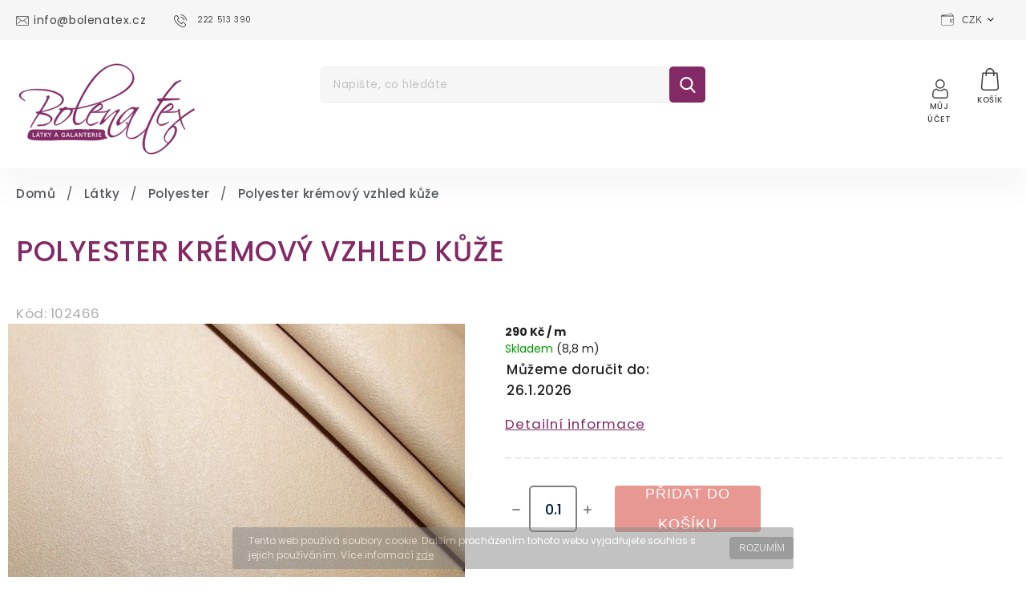

--- FILE ---
content_type: text/html; charset=utf-8
request_url: https://www.bolenatex.cz/polyester/polyester-kremovy-vzhled-kuze/
body_size: 30675
content:
<!doctype html><html lang="cs" dir="ltr" class="header-background-light external-fonts-loaded"><head><meta charset="utf-8" /><meta name="viewport" content="width=device-width,initial-scale=1" /><title>Polyester krémový vzhled kůže - Bolena Tex</title><link rel="preconnect" href="https://cdn.myshoptet.com" /><link rel="dns-prefetch" href="https://cdn.myshoptet.com" /><link rel="preload" href="https://cdn.myshoptet.com/prj/dist/master/cms/libs/jquery/jquery-1.11.3.min.js" as="script" /><link href="https://cdn.myshoptet.com/prj/dist/master/cms/templates/frontend_templates/shared/css/font-face/poppins.css" rel="stylesheet"><script>
dataLayer = [];
dataLayer.push({'shoptet' : {
    "pageId": 840,
    "pageType": "productDetail",
    "currency": "CZK",
    "currencyInfo": {
        "decimalSeparator": ",",
        "exchangeRate": 1,
        "priceDecimalPlaces": 0,
        "symbol": "K\u010d",
        "symbolLeft": 0,
        "thousandSeparator": " "
    },
    "language": "cs",
    "projectId": 367789,
    "product": {
        "id": 65649,
        "guid": "d15c1474-56bf-11eb-b540-0cc47a6c9c84",
        "hasVariants": false,
        "codes": [
            {
                "code": 102466,
                "quantity": "8.8",
                "stocks": [
                    {
                        "id": "ext",
                        "quantity": "8.8"
                    }
                ]
            }
        ],
        "code": "102466",
        "name": "Polyester kr\u00e9mov\u00fd vzhled k\u016f\u017ee",
        "appendix": "",
        "weight": 0,
        "currentCategory": "L\u00e1tky | Polyester - metr\u00e1\u017e",
        "currentCategoryGuid": "03dc857b-1a36-11eb-90ab-b8ca3a6a5ac4",
        "defaultCategory": "L\u00e1tky | Polyester - metr\u00e1\u017e",
        "defaultCategoryGuid": "03dc857b-1a36-11eb-90ab-b8ca3a6a5ac4",
        "currency": "CZK",
        "priceWithVat": 290
    },
    "stocks": [
        {
            "id": "ext",
            "title": "Sklad",
            "isDeliveryPoint": 0,
            "visibleOnEshop": 1
        }
    ],
    "cartInfo": {
        "id": null,
        "freeShipping": false,
        "freeShippingFrom": 2500,
        "leftToFreeGift": {
            "formattedPrice": "0 K\u010d",
            "priceLeft": 0
        },
        "freeGift": false,
        "leftToFreeShipping": {
            "priceLeft": 2500,
            "dependOnRegion": 0,
            "formattedPrice": "2 500 K\u010d"
        },
        "discountCoupon": [],
        "getNoBillingShippingPrice": {
            "withoutVat": 0,
            "vat": 0,
            "withVat": 0
        },
        "cartItems": [],
        "taxMode": "ORDINARY"
    },
    "cart": [],
    "customer": {
        "priceRatio": 1,
        "priceListId": 1,
        "groupId": null,
        "registered": false,
        "mainAccount": false
    }
}});
</script>
<meta property="og:type" content="website"><meta property="og:site_name" content="bolenatex.cz"><meta property="og:url" content="https://www.bolenatex.cz/polyester/polyester-kremovy-vzhled-kuze/"><meta property="og:title" content="Polyester krémový vzhled kůže - Bolena Tex"><meta name="author" content="Bolena Tex"><meta name="web_author" content="Shoptet.cz"><meta name="dcterms.rightsHolder" content="www.bolenatex.cz"><meta name="robots" content="index,follow"><meta property="og:image" content="https://cdn.myshoptet.com/usr/www.bolenatex.cz/user/shop/big/65649_polyester-kremovy-vzhled-kuze.jpg?6000d2f5"><meta property="og:description" content="Polyester krémový vzhled kůže"><meta name="description" content="Polyester krémový vzhled kůže"><meta property="product:price:amount" content="290"><meta property="product:price:currency" content="CZK"><style>:root {--color-primary: #832966;--color-primary-h: 319;--color-primary-s: 52%;--color-primary-l: 34%;--color-primary-hover: #832966;--color-primary-hover-h: 319;--color-primary-hover-s: 52%;--color-primary-hover-l: 34%;--color-secondary: #832966;--color-secondary-h: 319;--color-secondary-s: 52%;--color-secondary-l: 34%;--color-secondary-hover: #832966;--color-secondary-hover-h: 319;--color-secondary-hover-s: 52%;--color-secondary-hover-l: 34%;--color-tertiary: #832966;--color-tertiary-h: 319;--color-tertiary-s: 52%;--color-tertiary-l: 34%;--color-tertiary-hover: #832966;--color-tertiary-hover-h: 319;--color-tertiary-hover-s: 52%;--color-tertiary-hover-l: 34%;--color-header-background: #ffffff;--template-font: "Poppins";--template-headings-font: "Poppins";--header-background-url: none;--cookies-notice-background: #1A1937;--cookies-notice-color: #F8FAFB;--cookies-notice-button-hover: #f5f5f5;--cookies-notice-link-hover: #27263f;--templates-update-management-preview-mode-content: "Náhled aktualizací šablony je aktivní pro váš prohlížeč."}</style>
    <script>var shoptet = shoptet || {};</script>
    <script src="https://cdn.myshoptet.com/prj/dist/master/shop/dist/main-3g-header.js.05f199e7fd2450312de2.js"></script>
<!-- User include --><!-- api 427(81) html code header -->
<link rel="stylesheet" href="https://cdn.myshoptet.com/usr/api2.dklab.cz/user/documents/_doplnky/instagram/367789/8/367789_8.css" type="text/css" /><style>
        :root {
            --dklab-instagram-header-color: #000000;  
            --dklab-instagram-header-background: #DDDDDD;  
            --dklab-instagram-font-weight: 700;
            --dklab-instagram-font-size: 180%;
            --dklab-instagram-logoUrl: url(https://cdn.myshoptet.com/usr/api2.dklab.cz/user/documents/_doplnky/instagram/img/logo-duha.png); 
            --dklab-instagram-logo-size-width: 40px;
            --dklab-instagram-logo-size-height: 40px;                        
            --dklab-instagram-hover-content: 0;                        
            --dklab-instagram-padding: 0px;                        
            --dklab-instagram-border-color: #888888;
            
        }
        </style>
<!-- api 428(82) html code header -->
<link rel="stylesheet" href="https://cdn.myshoptet.com/usr/api2.dklab.cz/user/documents/_doplnky/oblibene/367789/15/367789_15.css" type="text/css" /><style>
        :root {
            --dklab-favourites-flag-color: #FFEEE7;
            --dklab-favourites-flag-text-color: #FFFFFF;
            --dklab-favourites-add-text-color: #464646;            
            --dklab-favourites-remove-text-color: #832A66;            
            --dklab-favourites-add-text-detail-color: #464646;            
            --dklab-favourites-remove-text-detail-color: #832A66;            
            --dklab-favourites-header-icon-color: #464646;            
            --dklab-favourites-counter-color: #464646;            
        } </style>
<!-- service 421(75) html code header -->
<style>
body:not(.template-07):not(.template-09):not(.template-10):not(.template-11):not(.template-12):not(.template-13):not(.template-14) #return-to-top i::before {content: 'a';}
#return-to-top i:before {content: '\e911';}
#return-to-top {
z-index: 99999999;
    position: fixed;
    bottom: 45px;
    right: 20px;
background: rgba(0, 0, 0, 0.7);
    width: 50px;
    height: 50px;
    display: block;
    text-decoration: none;
    -webkit-border-radius: 35px;
    -moz-border-radius: 35px;
    border-radius: 35px;
    display: none;
    -webkit-transition: all 0.3s linear;
    -moz-transition: all 0.3s ease;
    -ms-transition: all 0.3s ease;
    -o-transition: all 0.3s ease;
    transition: all 0.3s ease;
}
#return-to-top i {color: #fff;margin: -10px 0 0 -10px;position: relative;left: 50%;top: 50%;font-size: 19px;-webkit-transition: all 0.3s ease;-moz-transition: all 0.3s ease;-ms-transition: all 0.3s ease;-o-transition: all 0.3s ease;transition: all 0.3s ease;height: 20px;width: 20px;text-align: center;display: block;font-style: normal;}
#return-to-top:hover {
    background: rgba(0, 0, 0, 0.9);
}
#return-to-top:hover i {
    color: #fff;
}
.icon-chevron-up::before {
font-weight: bold;
}
.ordering-process #return-to-top{display: none !important;}
</style>
<!-- service 427(81) html code header -->
<link rel="stylesheet" href="https://cdn.myshoptet.com/usr/api2.dklab.cz/user/documents/_doplnky/instagram/font/instagramplus.css" type="text/css" />

<!-- service 428(82) html code header -->
<style>
@font-face {
    font-family: 'oblibene';
    src:  url('https://cdn.myshoptet.com/usr/api2.dklab.cz/user/documents/_doplnky/oblibene/font/oblibene.eot?v1');
    src:  url('https://cdn.myshoptet.com/usr/api2.dklab.cz/user/documents/_doplnky/oblibene/font/oblibene.eot?v1#iefix') format('embedded-opentype'),
    url('https://cdn.myshoptet.com/usr/api2.dklab.cz/user/documents/_doplnky/oblibene/font/oblibene.ttf?v1') format('truetype'),
    url('https://cdn.myshoptet.com/usr/api2.dklab.cz/user/documents/_doplnky/oblibene/font/oblibene.woff?v1') format('woff'),
    url('https://cdn.myshoptet.com/usr/api2.dklab.cz/user/documents/_doplnky/oblibene/font/oblibene.svg?v1') format('svg');
    font-weight: normal;
    font-style: normal;
}
</style>
<script>
var dklabFavIndividual;
</script>
<!-- service 1462(1076) html code header -->
<link rel="stylesheet" href="https://cdn.myshoptet.com/usr/webotvurci.myshoptet.com/user/documents/plugin-product-interconnection/css/all.min.css?v=27"> 
<!-- service 654(301) html code header -->
<!-- Prefetch Pobo Page Builder CDN  -->
<link rel="dns-prefetch" href="https://image.pobo.cz">
<link href="https://cdnjs.cloudflare.com/ajax/libs/lightgallery/2.7.2/css/lightgallery.min.css" rel="stylesheet">
<link href="https://cdnjs.cloudflare.com/ajax/libs/lightgallery/2.7.2/css/lg-thumbnail.min.css" rel="stylesheet">


<!-- © Pobo Page Builder  -->
<script>
 	  window.addEventListener("DOMContentLoaded", function () {
		  var po = document.createElement("script");
		  po.type = "text/javascript";
		  po.async = true;
		  po.dataset.url = "https://www.pobo.cz";
			po.dataset.cdn = "https://image.pobo.space";
      po.dataset.tier = "standard";
      po.fetchpriority = "high";
      po.dataset.key = btoa(window.location.host);
		  po.id = "pobo-asset-url";
      po.platform = "shoptet";
      po.synergy = false;
		  po.src = "https://image.pobo.space/assets/editor.js?v=13";

		  var s = document.getElementsByTagName("script")[0];
		  s.parentNode.insertBefore(po, s);
	  });
</script>





<!-- project html code header -->
<link rel="stylesheet" href="https://cdnjs.cloudflare.com/ajax/libs/twitter-bootstrap/4.4.1/css/bootstrap-grid.min.css" />
<link rel="stylesheet" href="https://code.jquery.com/ui/1.12.0/themes/smoothness/jquery-ui.css" />
<link rel="stylesheet" href="https://cdn.myshoptet.com/tpl/e101867e/11/master/templates/frontend_templates/11/css/modules/font-shoptet.css"/>
<link rel="stylesheet" href="https://shoptet.tomashlad.eu/user/documents/extras/foltyn-wine/animate.css">
<link href="https://fonts.googleapis.com/css2?family=Atma:wght@400;500;600&display=swap" rel="stylesheet">
<link href="https://fonts.googleapis.com/css?family=Poppins:100,200,300,400,500,600,700,800&display=swap&subset=latin-ext" rel="stylesheet">
<link href="https://fonts.googleapis.com/css2?family=Lora:ital,wght@0,400;0,500;0,600;0,700;1,700&display=swap" rel="stylesheet">
<link rel="stylesheet" href="https://cdn.jsdelivr.net/npm/slick-carousel@1.8.1/slick/slick.css" />
<link rel="stylesheet" href="https://cdn.myshoptet.com/usr/shoptet.tomashlad.eu/user/documents/extras/bolena-tex/screen.css?v=002"/>
<link rel="stylesheet" href="https://cdn.myshoptet.com/usr/shoptet.tomashlad.eu/user/documents/modul/bolena/nove-styly.css"/>
<link rel="stylesheet" href="https://cdn.myshoptet.com/usr/shoptet.tomashlad.eu/user/documents/extras/shoptet-font/font.css"/>
<style>
body {font-family: 'Poppins', sans-serif;}
.user-action-tabs li.active a::after {cursor: pointer;background-color: #832966;color: #fff;}
ol.cart-header li.active strong span::before, ol.cart-header li.completed a span::before, input[type="checkbox"]:checked + label::after, input[type="radio"]:checked + label::after, .latest-contribution-wrapper h2:before, .price-range > div {background: #832966;}
.user-action-tabs li.active a::before, input[type="checkbox"]:checked:before, input[type="checkbox"]:checked + label::before, input[type="radio"]:checked + label::before, .sidebar .box.client-center-box ul .logout a, .sidebar .filters-wrapper .toggle-filters {border-color: #832966;}
.cart-content .cart-header li.active strong span:before, .cart-content .cart-header li.completed strong span:before, .cart-content .cart-header li.active a span:before, .cart-content .cart-header li.completed a span:before {background: #832966;}
.user-action-tabs li.active a::before, input[type="checkbox"]:checked:before, input[type="checkbox"]:checked + label::before, input[type="radio"]:checked + label::before, .sidebar .box.client-center-box ul .logout a, .sidebar .filters-wrapper .toggle-filters {background: #832966;}
</style>
<link rel="stylesheet" href="https://cdn.myshoptet.com/usr/shoptet.tomashlad.eu/user/documents/modul/bolena/nove-styly3.css?v="/>
<link rel="stylesheet" href="https://cdn.myshoptet.com/usr/shoptet.tomashlad.eu/user/documents/modul/bolena/nove-styly2.css?v="/>
<script> !function(f,b,e,v,n,t,s) {if(f.fbq)return;n=f.fbq=function(){n.callMethod? n.callMethod.apply(n,arguments):n.queue.push(arguments)}; if(!f._fbq)f._fbq=n;n.push=n;n.loaded=!0;n.version='2.0'; n.queue=[];t=b.createElement(e);t.async=!0; t.src=v;s=b.getElementsByTagName(e)[0]; s.parentNode.insertBefore(t,s)}(window, document,'script', 'https://connect.facebook.net/en_US/fbevents.js'); fbq('init', '911419816071012'); fbq('track', 'PageView'); </script> <noscript><img height="1" width="1" style="display:none" src="https://www.facebook.com/tr?id=911419816071012&ev=PageView&noscript=1" /></noscript>
<meta name="facebook-domain-verification" content="u5sqlkuekreiuxc3pz8rb2fjl2o0ay" />

<style>
@media only screen and (max-width: 767px) {
.products-block.products .product .stars-placeholder, .products-block.products .product .p .stars-wrapper {transform:none;top:0;}
}
.category-perex {padding:0;background-color: transparent;}
.type-category #content h1 {text-transform:none !important;}
#navigation ul.menu-level-1 > li:nth-child(6) a:before {
background-image: url('https://www.bolenatex.cz/user/documents/upload/diamond.png');
background-size:cover;
}
.quantity .increase span, .quantity .decrease span {display:none;}
/*.product-top .add-to-cart .quantity .decrease, .product-top .add-to-cart .quantity .increase {top: 12px;}
.product-top .quantity .decrease {left:-25px;}
.product-top .quantity .increase {right:-28px;}*/
.quantity input::-webkit-outer-spin-button,
.quantity input::-webkit-inner-spin-button {
    -webkit-appearance: none !important;
    margin: 0 !important;
}

.quantity input {
    -moz-appearance: textfield !important;
}
.cart-content .next-step .btn.next-step-back {display:none !important;}
</style>
<style>
.products-block.products .product a img, .p-detail .p-image-wrapper img, .search-whisperer img, .advanced-parameter-inner img {height:auto;}
</style>

<!-- /User include --><link rel="shortcut icon" href="/favicon.ico" type="image/x-icon" /><link rel="canonical" href="https://www.bolenatex.cz/polyester/polyester-kremovy-vzhled-kuze/" />    <!-- Global site tag (gtag.js) - Google Analytics -->
    <script async src="https://www.googletagmanager.com/gtag/js?id=G-P0CS4LZDYP"></script>
    <script>
        
        window.dataLayer = window.dataLayer || [];
        function gtag(){dataLayer.push(arguments);}
        

        
        gtag('js', new Date());

        
                gtag('config', 'G-P0CS4LZDYP', {"groups":"GA4","send_page_view":false,"content_group":"productDetail","currency":"CZK","page_language":"cs"});
        
        
        
        
        
        
                    gtag('event', 'page_view', {"send_to":"GA4","page_language":"cs","content_group":"productDetail","currency":"CZK"});
        
                gtag('set', 'currency', 'CZK');

        gtag('event', 'view_item', {
            "send_to": "UA",
            "items": [
                {
                    "id": "102466",
                    "name": "Polyester kr\u00e9mov\u00fd vzhled k\u016f\u017ee",
                    "category": "L\u00e1tky \/ Polyester - metr\u00e1\u017e",
                                                            "price": 240
                }
            ]
        });
        
        
        
        
        
                    gtag('event', 'view_item', {"send_to":"GA4","page_language":"cs","content_group":"productDetail","value":240,"currency":"CZK","items":[{"item_id":"102466","item_name":"Polyester kr\u00e9mov\u00fd vzhled k\u016f\u017ee","item_category":"L\u00e1tky","item_category2":"Polyester - metr\u00e1\u017e","price":240,"quantity":1,"index":0}]});
        
        
        
        
        
        
        
        document.addEventListener('DOMContentLoaded', function() {
            if (typeof shoptet.tracking !== 'undefined') {
                for (var id in shoptet.tracking.bannersList) {
                    gtag('event', 'view_promotion', {
                        "send_to": "UA",
                        "promotions": [
                            {
                                "id": shoptet.tracking.bannersList[id].id,
                                "name": shoptet.tracking.bannersList[id].name,
                                "position": shoptet.tracking.bannersList[id].position
                            }
                        ]
                    });
                }
            }

            shoptet.consent.onAccept(function(agreements) {
                if (agreements.length !== 0) {
                    console.debug('gtag consent accept');
                    var gtagConsentPayload =  {
                        'ad_storage': agreements.includes(shoptet.config.cookiesConsentOptPersonalisation)
                            ? 'granted' : 'denied',
                        'analytics_storage': agreements.includes(shoptet.config.cookiesConsentOptAnalytics)
                            ? 'granted' : 'denied',
                                                                                                'ad_user_data': agreements.includes(shoptet.config.cookiesConsentOptPersonalisation)
                            ? 'granted' : 'denied',
                        'ad_personalization': agreements.includes(shoptet.config.cookiesConsentOptPersonalisation)
                            ? 'granted' : 'denied',
                        };
                    console.debug('update consent data', gtagConsentPayload);
                    gtag('consent', 'update', gtagConsentPayload);
                    dataLayer.push(
                        { 'event': 'update_consent' }
                    );
                }
            });
        });
    </script>
</head><body class="desktop id-840 in-polyester template-11 type-product type-detail one-column-body columns-3 blank-mode blank-mode-css ums_forms_redesign--off ums_a11y_category_page--on ums_discussion_rating_forms--off ums_flags_display_unification--on ums_a11y_login--on mobile-header-version-0">
        <div id="fb-root"></div>
        <script>
            window.fbAsyncInit = function() {
                FB.init({
//                    appId            : 'your-app-id',
                    autoLogAppEvents : true,
                    xfbml            : true,
                    version          : 'v19.0'
                });
            };
        </script>
        <script async defer crossorigin="anonymous" src="https://connect.facebook.net/cs_CZ/sdk.js"></script>    <div class="cookie-ag-wrap">
        <div class="site-msg cookies" data-testid="cookiePopup" data-nosnippet>
            <form action="">
                Tento web používá soubory cookie. Dalším procházením tohoto webu vyjadřujete souhlas s jejich používáním. Více informací <a href="http://www.bolenatex.cz/podminky-ochrany-osobnich-udaju/" target="\">zde</a>.
                <button type="submit" class="btn btn-xs btn-default CookiesOK" data-cookie-notice-ttl="7" data-testid="buttonCookieSubmit">Rozumím</button>
            </form>
        </div>
            </div>
<a href="#content" class="skip-link sr-only">Přejít na obsah</a><div class="overall-wrapper"><div class="user-action"><div class="container">
    <div class="user-action-in">
                    <div id="login" class="user-action-login popup-widget login-widget" role="dialog" aria-labelledby="loginHeading">
        <div class="popup-widget-inner">
                            <h2 id="loginHeading">Přihlášení k vašemu účtu</h2><div id="customerLogin"><form action="/action/Customer/Login/" method="post" id="formLoginIncluded" class="csrf-enabled formLogin" data-testid="formLogin"><input type="hidden" name="referer" value="" /><div class="form-group"><div class="input-wrapper email js-validated-element-wrapper no-label"><input type="email" name="email" class="form-control" autofocus placeholder="E-mailová adresa (např. jan@novak.cz)" data-testid="inputEmail" autocomplete="email" required /></div></div><div class="form-group"><div class="input-wrapper password js-validated-element-wrapper no-label"><input type="password" name="password" class="form-control" placeholder="Heslo" data-testid="inputPassword" autocomplete="current-password" required /><span class="no-display">Nemůžete vyplnit toto pole</span><input type="text" name="surname" value="" class="no-display" /></div></div><div class="form-group"><div class="login-wrapper"><button type="submit" class="btn btn-secondary btn-text btn-login" data-testid="buttonSubmit">Přihlásit se</button><div class="password-helper"><a href="/registrace/" data-testid="signup" rel="nofollow">Nová registrace</a><a href="/klient/zapomenute-heslo/" rel="nofollow">Zapomenuté heslo</a></div></div></div><div class="social-login-buttons"><div class="social-login-buttons-divider"><span>nebo</span></div><div class="form-group"><a href="/action/Social/login/?provider=Facebook" class="login-btn facebook" rel="nofollow"><span class="login-facebook-icon"></span><strong>Přihlásit se přes Facebook</strong></a></div><div class="form-group"><a href="/action/Social/login/?provider=Google" class="login-btn google" rel="nofollow"><span class="login-google-icon"></span><strong>Přihlásit se přes Google</strong></a></div></div></form>
</div>                    </div>
    </div>

                            <div id="cart-widget" class="user-action-cart popup-widget cart-widget loader-wrapper" data-testid="popupCartWidget" role="dialog" aria-hidden="true">
    <div class="popup-widget-inner cart-widget-inner place-cart-here">
        <div class="loader-overlay">
            <div class="loader"></div>
        </div>
    </div>

    <div class="cart-widget-button">
        <a href="/kosik/" class="btn btn-conversion" id="continue-order-button" rel="nofollow" data-testid="buttonNextStep">Pokračovat do košíku</a>
    </div>
</div>
            </div>
</div>
</div><div class="top-navigation-bar" data-testid="topNavigationBar">

    <div class="container">

        <div class="top-navigation-contacts">
            <strong>Zákaznická podpora:</strong><a href="tel:222513390" class="project-phone" aria-label="Zavolat na 222513390" data-testid="contactboxPhone"><span>222 513 390</span></a><a href="mailto:info@bolenatex.cz" class="project-email" data-testid="contactboxEmail"><span>info@bolenatex.cz</span></a>        </div>

                            <div class="top-navigation-menu">
                <div class="top-navigation-menu-trigger"></div>
                <ul class="top-navigation-bar-menu">
                                            <li class="top-navigation-menu-item-732">
                            <a href="/o-nas/">O nás</a>
                        </li>
                                            <li class="top-navigation-menu-item-1332">
                            <a href="/kontakt/">Kontakt</a>
                        </li>
                                            <li class="top-navigation-menu-item-27">
                            <a href="/jak-nakupovat/">Jak nakupovat</a>
                        </li>
                                            <li class="top-navigation-menu-item--51">
                            <a href="/hodnoceni-obchodu/">Hodnocení obchodu</a>
                        </li>
                                            <li class="top-navigation-menu-item-39">
                            <a href="/obchodni-podminky/">Obchodní podmínky</a>
                        </li>
                                            <li class="top-navigation-menu-item-691">
                            <a href="/podminky-ochrany-osobnich-udaju/">Podmínky ochrany osobních údajů </a>
                        </li>
                                    </ul>
                <ul class="top-navigation-bar-menu-helper"></ul>
            </div>
        
        <div class="top-navigation-tools top-navigation-tools--language">
            <div class="responsive-tools">
                <a href="#" class="toggle-window" data-target="search" aria-label="Hledat" data-testid="linkSearchIcon"></a>
                                                            <a href="#" class="toggle-window" data-target="login"></a>
                                                    <a href="#" class="toggle-window" data-target="navigation" aria-label="Menu" data-testid="hamburgerMenu"></a>
            </div>
                <div class="dropdown">
        <span>Ceny v:</span>
        <button id="topNavigationDropdown" type="button" data-toggle="dropdown" aria-haspopup="true" aria-expanded="false">
            CZK
            <span class="caret"></span>
        </button>
        <ul class="dropdown-menu" aria-labelledby="topNavigationDropdown"><li><a href="/action/Currency/changeCurrency/?currencyCode=CZK" rel="nofollow">CZK</a></li><li><a href="/action/Currency/changeCurrency/?currencyCode=EUR" rel="nofollow">EUR</a></li></ul>
    </div>
            <button class="top-nav-button top-nav-button-login toggle-window" type="button" data-target="login" aria-haspopup="dialog" aria-controls="login" aria-expanded="false" data-testid="signin"><span>Přihlášení</span></button>        </div>

    </div>

</div>
<header id="header"><div class="container navigation-wrapper">
    <div class="header-top">
        <div class="site-name-wrapper">
            <div class="site-name"><a href="/" data-testid="linkWebsiteLogo"><img src="https://cdn.myshoptet.com/usr/www.bolenatex.cz/user/logos/bolenatex-logo-nov__-1-1.svg" alt="Bolena Tex" fetchpriority="low" /></a></div>        </div>
        <div class="search" itemscope itemtype="https://schema.org/WebSite">
            <meta itemprop="headline" content="Polyester - metráž"/><meta itemprop="url" content="https://www.bolenatex.cz"/><meta itemprop="text" content="Polyester krémový vzhled kůže"/>            <form action="/action/ProductSearch/prepareString/" method="post"
    id="formSearchForm" class="search-form compact-form js-search-main"
    itemprop="potentialAction" itemscope itemtype="https://schema.org/SearchAction" data-testid="searchForm">
    <fieldset>
        <meta itemprop="target"
            content="https://www.bolenatex.cz/vyhledavani/?string={string}"/>
        <input type="hidden" name="language" value="cs"/>
        
            
<input
    type="search"
    name="string"
        class="query-input form-control search-input js-search-input"
    placeholder="Napište, co hledáte"
    autocomplete="off"
    required
    itemprop="query-input"
    aria-label="Vyhledávání"
    data-testid="searchInput"
>
            <button type="submit" class="btn btn-default" data-testid="searchBtn">Hledat</button>
        
    </fieldset>
</form>
        </div>
        <div class="navigation-buttons">
                
    <a href="/kosik/" class="btn btn-icon toggle-window cart-count" data-target="cart" data-hover="true" data-redirect="true" data-testid="headerCart" rel="nofollow" aria-haspopup="dialog" aria-expanded="false" aria-controls="cart-widget">
        
                <span class="sr-only">Nákupní košík</span>
        
            <span class="cart-price visible-lg-inline-block" data-testid="headerCartPrice">
                                    Prázdný košík                            </span>
        
    
            </a>
        </div>
    </div>
    <nav id="navigation" aria-label="Hlavní menu" data-collapsible="true"><div class="navigation-in menu"><ul class="menu-level-1" role="menubar" data-testid="headerMenuItems"><li class="menu-item-external-15" role="none"><a href="https://367789.myshoptet.com/" data-testid="headerMenuItem" role="menuitem" aria-expanded="false"><b>Domů</b></a></li>
<li class="menu-item-1917" role="none"><a href="/darkove-poukazy/" data-testid="headerMenuItem" role="menuitem" aria-expanded="false"><b>Dárkové poukazy</b></a></li>
<li class="menu-item-888" role="none"><a href="/novinky/" data-testid="headerMenuItem" role="menuitem" aria-expanded="false"><b>Novinky</b></a></li>
<li class="menu-item-695 ext" role="none"><a href="/latky/" data-testid="headerMenuItem" role="menuitem" aria-haspopup="true" aria-expanded="false"><b>Látky</b><span class="submenu-arrow"></span></a><ul class="menu-level-2" aria-label="Látky" tabindex="-1" role="menu"><li class="menu-item-831 has-third-level" role="none"><a href="/bavlna/" class="menu-image" data-testid="headerMenuItem" tabindex="-1" aria-hidden="true"><img src="data:image/svg+xml,%3Csvg%20width%3D%22140%22%20height%3D%22100%22%20xmlns%3D%22http%3A%2F%2Fwww.w3.org%2F2000%2Fsvg%22%3E%3C%2Fsvg%3E" alt="" aria-hidden="true" width="140" height="100"  data-src="https://cdn.myshoptet.com/usr/www.bolenatex.cz/user/categories/thumb/bavlna.png" fetchpriority="low" /></a><div><a href="/bavlna/" data-testid="headerMenuItem" role="menuitem"><span>Bavlna</span></a>
                                                    <ul class="menu-level-3" role="menu">
                                                                    <li class="menu-item-834" role="none">
                                        <a href="/bavlna-jednobarevna/" data-testid="headerMenuItem" role="menuitem">
                                            Jednobarevná</a>,                                    </li>
                                                                    <li class="menu-item-837" role="none">
                                        <a href="/bavlna-vzorovana/" data-testid="headerMenuItem" role="menuitem">
                                            Vzorovaná</a>,                                    </li>
                                                                    <li class="menu-item-843" role="none">
                                        <a href="/bavlna-pruzna/" data-testid="headerMenuItem" role="menuitem">
                                            Pružná</a>,                                    </li>
                                                                    <li class="menu-item-864" role="none">
                                        <a href="/bavlna-nepruzna/" data-testid="headerMenuItem" role="menuitem">
                                            Nepružná</a>,                                    </li>
                                                                    <li class="menu-item-1692" role="none">
                                        <a href="/bavlnene-uplety/" data-testid="headerMenuItem" role="menuitem">
                                            Bavlněné úplety</a>                                    </li>
                                                            </ul>
                        </div></li><li class="menu-item-804" role="none"><a href="/brokaty/" class="menu-image" data-testid="headerMenuItem" tabindex="-1" aria-hidden="true"><img src="data:image/svg+xml,%3Csvg%20width%3D%22140%22%20height%3D%22100%22%20xmlns%3D%22http%3A%2F%2Fwww.w3.org%2F2000%2Fsvg%22%3E%3C%2Fsvg%3E" alt="" aria-hidden="true" width="140" height="100"  data-src="https://cdn.myshoptet.com/usr/www.bolenatex.cz/user/categories/thumb/brok__t.png" fetchpriority="low" /></a><div><a href="/brokaty/" data-testid="headerMenuItem" role="menuitem"><span>Brokáty</span></a>
                        </div></li><li class="menu-item-1503" role="none"><a href="/flanely/" class="menu-image" data-testid="headerMenuItem" tabindex="-1" aria-hidden="true"><img src="data:image/svg+xml,%3Csvg%20width%3D%22140%22%20height%3D%22100%22%20xmlns%3D%22http%3A%2F%2Fwww.w3.org%2F2000%2Fsvg%22%3E%3C%2Fsvg%3E" alt="" aria-hidden="true" width="140" height="100"  data-src="https://cdn.myshoptet.com/usr/www.bolenatex.cz/user/categories/thumb/love_(1).png" fetchpriority="low" /></a><div><a href="/flanely/" data-testid="headerMenuItem" role="menuitem"><span>Flanely</span></a>
                        </div></li><li class="menu-item-801" role="none"><a href="/flitrove-latky/" class="menu-image" data-testid="headerMenuItem" tabindex="-1" aria-hidden="true"><img src="data:image/svg+xml,%3Csvg%20width%3D%22140%22%20height%3D%22100%22%20xmlns%3D%22http%3A%2F%2Fwww.w3.org%2F2000%2Fsvg%22%3E%3C%2Fsvg%3E" alt="" aria-hidden="true" width="140" height="100"  data-src="https://cdn.myshoptet.com/usr/www.bolenatex.cz/user/categories/thumb/n__vrh_bez_n__zvu_(11).png" fetchpriority="low" /></a><div><a href="/flitrove-latky/" data-testid="headerMenuItem" role="menuitem"><span>Flitrové látky</span></a>
                        </div></li><li class="menu-item-807 has-third-level" role="none"><a href="/hedvabi/" class="menu-image" data-testid="headerMenuItem" tabindex="-1" aria-hidden="true"><img src="data:image/svg+xml,%3Csvg%20width%3D%22140%22%20height%3D%22100%22%20xmlns%3D%22http%3A%2F%2Fwww.w3.org%2F2000%2Fsvg%22%3E%3C%2Fsvg%3E" alt="" aria-hidden="true" width="140" height="100"  data-src="https://cdn.myshoptet.com/usr/www.bolenatex.cz/user/categories/thumb/hedvab__.png" fetchpriority="low" /></a><div><a href="/hedvabi/" data-testid="headerMenuItem" role="menuitem"><span>Hedvábí</span></a>
                                                    <ul class="menu-level-3" role="menu">
                                                                    <li class="menu-item-810" role="none">
                                        <a href="/hedvabi-jednobarevne/" data-testid="headerMenuItem" role="menuitem">
                                            Jednobarevné</a>,                                    </li>
                                                                    <li class="menu-item-822" role="none">
                                        <a href="/hedvabi-vzorovane/" data-testid="headerMenuItem" role="menuitem">
                                            Vzorované</a>,                                    </li>
                                                                    <li class="menu-item-813" role="none">
                                        <a href="/hedvabi-satenove/" data-testid="headerMenuItem" role="menuitem">
                                            Saténové</a>,                                    </li>
                                                                    <li class="menu-item-819" role="none">
                                        <a href="/hedvabi-sifonove/" data-testid="headerMenuItem" role="menuitem">
                                            Šifonové</a>,                                    </li>
                                                                    <li class="menu-item-855" role="none">
                                        <a href="/hedvabi-taftove/" data-testid="headerMenuItem" role="menuitem">
                                            Taftové</a>,                                    </li>
                                                                    <li class="menu-item-1545" role="none">
                                        <a href="/hedvabi-zorzetove/" data-testid="headerMenuItem" role="menuitem">
                                            Žoržetové</a>,                                    </li>
                                                                    <li class="menu-item-1836" role="none">
                                        <a href="/habutaj--ponze/" data-testid="headerMenuItem" role="menuitem">
                                            Habutaj (ponžé)</a>,                                    </li>
                                                                    <li class="menu-item-1842" role="none">
                                        <a href="/hedvabna-organza/" data-testid="headerMenuItem" role="menuitem">
                                            Organza</a>,                                    </li>
                                                                    <li class="menu-item-1845" role="none">
                                        <a href="/serz/" data-testid="headerMenuItem" role="menuitem">
                                            Serž</a>,                                    </li>
                                                                    <li class="menu-item-1851" role="none">
                                        <a href="/strecove-hedvabi/" data-testid="headerMenuItem" role="menuitem">
                                            Strečové hedvábí</a>,                                    </li>
                                                                    <li class="menu-item-1857" role="none">
                                        <a href="/hedvabny-krepdesin/" data-testid="headerMenuItem" role="menuitem">
                                            Hedvábný krepdešín</a>                                    </li>
                                                            </ul>
                        </div></li><li class="menu-item-969 has-third-level" role="none"><a href="/kabatoviny-flause/" class="menu-image" data-testid="headerMenuItem" tabindex="-1" aria-hidden="true"><img src="data:image/svg+xml,%3Csvg%20width%3D%22140%22%20height%3D%22100%22%20xmlns%3D%22http%3A%2F%2Fwww.w3.org%2F2000%2Fsvg%22%3E%3C%2Fsvg%3E" alt="" aria-hidden="true" width="140" height="100"  data-src="https://cdn.myshoptet.com/usr/www.bolenatex.cz/user/categories/thumb/kabatovina.png" fetchpriority="low" /></a><div><a href="/kabatoviny-flause/" data-testid="headerMenuItem" role="menuitem"><span>Kabátoviny / Flauše</span></a>
                                                    <ul class="menu-level-3" role="menu">
                                                                    <li class="menu-item-1065" role="none">
                                        <a href="/kabatoviny-flause-prosivane/" data-testid="headerMenuItem" role="menuitem">
                                            Prošívané</a>,                                    </li>
                                                                    <li class="menu-item-1317" role="none">
                                        <a href="/kabatoviny-flause-jednobarevne/" data-testid="headerMenuItem" role="menuitem">
                                            Jednobarevné</a>,                                    </li>
                                                                    <li class="menu-item-1380" role="none">
                                        <a href="/kabatoviny-flause-vzorovane/" data-testid="headerMenuItem" role="menuitem">
                                            Vzorované</a>                                    </li>
                                                            </ul>
                        </div></li><li class="menu-item-909 has-third-level" role="none"><a href="/kostymovky/" class="menu-image" data-testid="headerMenuItem" tabindex="-1" aria-hidden="true"><img src="data:image/svg+xml,%3Csvg%20width%3D%22140%22%20height%3D%22100%22%20xmlns%3D%22http%3A%2F%2Fwww.w3.org%2F2000%2Fsvg%22%3E%3C%2Fsvg%3E" alt="" aria-hidden="true" width="140" height="100"  data-src="https://cdn.myshoptet.com/usr/www.bolenatex.cz/user/categories/thumb/kosyt__movka.png" fetchpriority="low" /></a><div><a href="/kostymovky/" data-testid="headerMenuItem" role="menuitem"><span>Kostýmovky</span></a>
                                                    <ul class="menu-level-3" role="menu">
                                                                    <li class="menu-item-1053" role="none">
                                        <a href="/kostymovky-jednobarevne/" data-testid="headerMenuItem" role="menuitem">
                                            Jednobarevné</a>,                                    </li>
                                                                    <li class="menu-item-1764" role="none">
                                        <a href="/vlna-s-kasmirem/" data-testid="headerMenuItem" role="menuitem">
                                            Vlna s kašmírem</a>,                                    </li>
                                                                    <li class="menu-item-1059" role="none">
                                        <a href="/kostymovky-vzorovane/" data-testid="headerMenuItem" role="menuitem">
                                            Vzorované</a>,                                    </li>
                                                                    <li class="menu-item-1056" role="none">
                                        <a href="/kostymovky-prouzkovane/" data-testid="headerMenuItem" role="menuitem">
                                            Proužkované</a>,                                    </li>
                                                                    <li class="menu-item-1062" role="none">
                                        <a href="/kostymovky-kostkovane/" data-testid="headerMenuItem" role="menuitem">
                                            Kostkované</a>,                                    </li>
                                                                    <li class="menu-item-1635" role="none">
                                        <a href="/chanel-bukle/" data-testid="headerMenuItem" role="menuitem">
                                            Chanel buklé</a>                                    </li>
                                                            </ul>
                        </div></li><li class="menu-item-1005" role="none"><a href="/kozenky/" class="menu-image" data-testid="headerMenuItem" tabindex="-1" aria-hidden="true"><img src="data:image/svg+xml,%3Csvg%20width%3D%22140%22%20height%3D%22100%22%20xmlns%3D%22http%3A%2F%2Fwww.w3.org%2F2000%2Fsvg%22%3E%3C%2Fsvg%3E" alt="" aria-hidden="true" width="140" height="100"  data-src="https://cdn.myshoptet.com/usr/www.bolenatex.cz/user/categories/thumb/ko__enka.png" fetchpriority="low" /></a><div><a href="/kozenky/" data-testid="headerMenuItem" role="menuitem"><span>Koženky</span></a>
                        </div></li><li class="menu-item-966" role="none"><a href="/kozesiny/" class="menu-image" data-testid="headerMenuItem" tabindex="-1" aria-hidden="true"><img src="data:image/svg+xml,%3Csvg%20width%3D%22140%22%20height%3D%22100%22%20xmlns%3D%22http%3A%2F%2Fwww.w3.org%2F2000%2Fsvg%22%3E%3C%2Fsvg%3E" alt="" aria-hidden="true" width="140" height="100"  data-src="https://cdn.myshoptet.com/usr/www.bolenatex.cz/user/categories/thumb/ko__e__ina_(1).png" fetchpriority="low" /></a><div><a href="/kozesiny/" data-testid="headerMenuItem" role="menuitem"><span>Kožešiny</span></a>
                        </div></li><li class="menu-item-903 has-third-level" role="none"><a href="/krajky/" class="menu-image" data-testid="headerMenuItem" tabindex="-1" aria-hidden="true"><img src="data:image/svg+xml,%3Csvg%20width%3D%22140%22%20height%3D%22100%22%20xmlns%3D%22http%3A%2F%2Fwww.w3.org%2F2000%2Fsvg%22%3E%3C%2Fsvg%3E" alt="" aria-hidden="true" width="140" height="100"  data-src="https://cdn.myshoptet.com/usr/www.bolenatex.cz/user/categories/thumb/krajka.png" fetchpriority="low" /></a><div><a href="/krajky/" data-testid="headerMenuItem" role="menuitem"><span>Krajky</span></a>
                                                    <ul class="menu-level-3" role="menu">
                                                                    <li class="menu-item-936" role="none">
                                        <a href="/krajky-jemne/" data-testid="headerMenuItem" role="menuitem">
                                            Jemné</a>,                                    </li>
                                                                    <li class="menu-item-996" role="none">
                                        <a href="/krajky-nepruzne/" data-testid="headerMenuItem" role="menuitem">
                                            Nepružné</a>,                                    </li>
                                                                    <li class="menu-item-954" role="none">
                                        <a href="/krajky-plasticke/" data-testid="headerMenuItem" role="menuitem">
                                            Plastické</a>,                                    </li>
                                                                    <li class="menu-item-1356" role="none">
                                        <a href="/krajky-pruzne/" data-testid="headerMenuItem" role="menuitem">
                                            Pružné</a>,                                    </li>
                                                                    <li class="menu-item-957" role="none">
                                        <a href="/krajky-svatebni-2/" data-testid="headerMenuItem" role="menuitem">
                                            Svatební</a>,                                    </li>
                                                                    <li class="menu-item-1008" role="none">
                                        <a href="/krajky-jine/" data-testid="headerMenuItem" role="menuitem">
                                            Jiné</a>,                                    </li>
                                                                    <li class="menu-item-1929" role="none">
                                        <a href="/vysivane-tyly/" data-testid="headerMenuItem" role="menuitem">
                                            Vyšívané tyly</a>                                    </li>
                                                            </ul>
                        </div></li><li class="menu-item-960" role="none"><a href="/latexy/" class="menu-image" data-testid="headerMenuItem" tabindex="-1" aria-hidden="true"><img src="data:image/svg+xml,%3Csvg%20width%3D%22140%22%20height%3D%22100%22%20xmlns%3D%22http%3A%2F%2Fwww.w3.org%2F2000%2Fsvg%22%3E%3C%2Fsvg%3E" alt="" aria-hidden="true" width="140" height="100"  data-src="https://cdn.myshoptet.com/usr/www.bolenatex.cz/user/categories/thumb/latex_(2).png" fetchpriority="low" /></a><div><a href="/latexy/" data-testid="headerMenuItem" role="menuitem"><span>Latexy</span></a>
                        </div></li><li class="menu-item-825 has-third-level" role="none"><a href="/latky-na-letni-saty/" class="menu-image" data-testid="headerMenuItem" tabindex="-1" aria-hidden="true"><img src="data:image/svg+xml,%3Csvg%20width%3D%22140%22%20height%3D%22100%22%20xmlns%3D%22http%3A%2F%2Fwww.w3.org%2F2000%2Fsvg%22%3E%3C%2Fsvg%3E" alt="" aria-hidden="true" width="140" height="100"  data-src="https://cdn.myshoptet.com/usr/www.bolenatex.cz/user/categories/thumb/n__vrh_bez_n__zvu_(43).png" fetchpriority="low" /></a><div><a href="/latky-na-letni-saty/" data-testid="headerMenuItem" role="menuitem"><span>Látky na letní šaty</span></a>
                                                    <ul class="menu-level-3" role="menu">
                                                                    <li class="menu-item-828" role="none">
                                        <a href="/latky-na-letni-saty-bavlnene/" data-testid="headerMenuItem" role="menuitem">
                                            Bavlněné</a>,                                    </li>
                                                                    <li class="menu-item-1611" role="none">
                                        <a href="/hedvabne-latky-na-letni-saty/" data-testid="headerMenuItem" role="menuitem">
                                            Hedvábné</a>,                                    </li>
                                                                    <li class="menu-item-933" role="none">
                                        <a href="/latky-na-letni-saty-polyestrove/" data-testid="headerMenuItem" role="menuitem">
                                            Polyestrové</a>,                                    </li>
                                                                    <li class="menu-item-858" role="none">
                                        <a href="/latky-na-letni-saty-viskozove/" data-testid="headerMenuItem" role="menuitem">
                                            Viskozové</a>,                                    </li>
                                                                    <li class="menu-item-1967" role="none">
                                        <a href="/latky-lnene/" data-testid="headerMenuItem" role="menuitem">
                                            Lněné látky</a>                                    </li>
                                                            </ul>
                        </div></li><li class="menu-item-918 has-third-level" role="none"><a href="/lny/" class="menu-image" data-testid="headerMenuItem" tabindex="-1" aria-hidden="true"><img src="data:image/svg+xml,%3Csvg%20width%3D%22140%22%20height%3D%22100%22%20xmlns%3D%22http%3A%2F%2Fwww.w3.org%2F2000%2Fsvg%22%3E%3C%2Fsvg%3E" alt="" aria-hidden="true" width="140" height="100"  data-src="https://cdn.myshoptet.com/usr/www.bolenatex.cz/user/categories/thumb/len.png" fetchpriority="low" /></a><div><a href="/lny/" data-testid="headerMenuItem" role="menuitem"><span>Lny</span></a>
                                                    <ul class="menu-level-3" role="menu">
                                                                    <li class="menu-item-1347" role="none">
                                        <a href="/lny-jednobarevne/" data-testid="headerMenuItem" role="menuitem">
                                            Jednobarevné</a>,                                    </li>
                                                                    <li class="menu-item-1074" role="none">
                                        <a href="/lny-vzorovane/" data-testid="headerMenuItem" role="menuitem">
                                            Vzorované</a>                                    </li>
                                                            </ul>
                        </div></li><li class="menu-item-1518" role="none"><a href="/loden/" class="menu-image" data-testid="headerMenuItem" tabindex="-1" aria-hidden="true"><img src="data:image/svg+xml,%3Csvg%20width%3D%22140%22%20height%3D%22100%22%20xmlns%3D%22http%3A%2F%2Fwww.w3.org%2F2000%2Fsvg%22%3E%3C%2Fsvg%3E" alt="" aria-hidden="true" width="140" height="100"  data-src="https://cdn.myshoptet.com/usr/www.bolenatex.cz/user/categories/thumb/love_(3).png" fetchpriority="low" /></a><div><a href="/loden/" data-testid="headerMenuItem" role="menuitem"><span>Loden</span></a>
                        </div></li><li class="menu-item-1020" role="none"><a href="/neopren-odevni/" class="menu-image" data-testid="headerMenuItem" tabindex="-1" aria-hidden="true"><img src="data:image/svg+xml,%3Csvg%20width%3D%22140%22%20height%3D%22100%22%20xmlns%3D%22http%3A%2F%2Fwww.w3.org%2F2000%2Fsvg%22%3E%3C%2Fsvg%3E" alt="" aria-hidden="true" width="140" height="100"  data-src="https://cdn.myshoptet.com/usr/www.bolenatex.cz/user/categories/thumb/neopren.png" fetchpriority="low" /></a><div><a href="/neopren-odevni/" data-testid="headerMenuItem" role="menuitem"><span>Neopren oděvní</span></a>
                        </div></li><li class="menu-item-972" role="none"><a href="/organzy/" class="menu-image" data-testid="headerMenuItem" tabindex="-1" aria-hidden="true"><img src="data:image/svg+xml,%3Csvg%20width%3D%22140%22%20height%3D%22100%22%20xmlns%3D%22http%3A%2F%2Fwww.w3.org%2F2000%2Fsvg%22%3E%3C%2Fsvg%3E" alt="" aria-hidden="true" width="140" height="100"  data-src="https://cdn.myshoptet.com/usr/www.bolenatex.cz/user/categories/thumb/organza.png" fetchpriority="low" /></a><div><a href="/organzy/" data-testid="headerMenuItem" role="menuitem"><span>Organzy</span></a>
                        </div></li><li class="menu-item-1509" role="none"><a href="/plastovky/" class="menu-image" data-testid="headerMenuItem" tabindex="-1" aria-hidden="true"><img src="data:image/svg+xml,%3Csvg%20width%3D%22140%22%20height%3D%22100%22%20xmlns%3D%22http%3A%2F%2Fwww.w3.org%2F2000%2Fsvg%22%3E%3C%2Fsvg%3E" alt="" aria-hidden="true" width="140" height="100"  data-src="https://cdn.myshoptet.com/usr/www.bolenatex.cz/user/categories/thumb/love_(2).png" fetchpriority="low" /></a><div><a href="/plastovky/" data-testid="headerMenuItem" role="menuitem"><span>Plášťovky</span></a>
                        </div></li><li class="menu-item-720 has-third-level" role="none"><a href="/plavkoviny--lycry/" class="menu-image" data-testid="headerMenuItem" tabindex="-1" aria-hidden="true"><img src="data:image/svg+xml,%3Csvg%20width%3D%22140%22%20height%3D%22100%22%20xmlns%3D%22http%3A%2F%2Fwww.w3.org%2F2000%2Fsvg%22%3E%3C%2Fsvg%3E" alt="" aria-hidden="true" width="140" height="100"  data-src="https://cdn.myshoptet.com/usr/www.bolenatex.cz/user/categories/thumb/plavkovina.png" fetchpriority="low" /></a><div><a href="/plavkoviny--lycry/" data-testid="headerMenuItem" role="menuitem"><span>Plavkovina, lycra - metráž</span></a>
                                                    <ul class="menu-level-3" role="menu">
                                                                    <li class="menu-item-999" role="none">
                                        <a href="/plavkoviny-lycry-efektni/" data-testid="headerMenuItem" role="menuitem">
                                            Efektní</a>,                                    </li>
                                                                    <li class="menu-item-1359" role="none">
                                        <a href="/plavkoviny-lycry-jednobarevne/" data-testid="headerMenuItem" role="menuitem">
                                            Jednobarevné</a>,                                    </li>
                                                                    <li class="menu-item-1353" role="none">
                                        <a href="/plavkoviny-lycry-vzorovane/" data-testid="headerMenuItem" role="menuitem">
                                            Vzorované</a>                                    </li>
                                                            </ul>
                        </div></li><li class="menu-item-1011 has-third-level" role="none"><a href="/podsivky/" class="menu-image" data-testid="headerMenuItem" tabindex="-1" aria-hidden="true"><img src="data:image/svg+xml,%3Csvg%20width%3D%22140%22%20height%3D%22100%22%20xmlns%3D%22http%3A%2F%2Fwww.w3.org%2F2000%2Fsvg%22%3E%3C%2Fsvg%3E" alt="" aria-hidden="true" width="140" height="100"  data-src="https://cdn.myshoptet.com/usr/www.bolenatex.cz/user/categories/thumb/pod____vka_(1).png" fetchpriority="low" /></a><div><a href="/podsivky/" data-testid="headerMenuItem" role="menuitem"><span>Podšívky</span></a>
                                                    <ul class="menu-level-3" role="menu">
                                                                    <li class="menu-item-1371" role="none">
                                        <a href="/podsivky-satenove/" data-testid="headerMenuItem" role="menuitem">
                                            Saténové</a>,                                    </li>
                                                                    <li class="menu-item-1386" role="none">
                                        <a href="/podsivky-viskozove/" data-testid="headerMenuItem" role="menuitem">
                                            Viskózové</a>,                                    </li>
                                                                    <li class="menu-item-1938" role="none">
                                        <a href="/polyesterove-podsivky/" data-testid="headerMenuItem" role="menuitem">
                                            Polyesterové podšívky</a>,                                    </li>
                                                                    <li class="menu-item-1941" role="none">
                                        <a href="/zakarove-podsivky/" data-testid="headerMenuItem" role="menuitem">
                                            Žakárové podšívky</a>,                                    </li>
                                                                    <li class="menu-item-1947" role="none">
                                        <a href="/strecove-podsivky/" data-testid="headerMenuItem" role="menuitem">
                                            Strečové podšívky</a>                                    </li>
                                                            </ul>
                        </div></li><li class="menu-item-840 active" role="none"><a href="/polyester/" class="menu-image" data-testid="headerMenuItem" tabindex="-1" aria-hidden="true"><img src="data:image/svg+xml,%3Csvg%20width%3D%22140%22%20height%3D%22100%22%20xmlns%3D%22http%3A%2F%2Fwww.w3.org%2F2000%2Fsvg%22%3E%3C%2Fsvg%3E" alt="" aria-hidden="true" width="140" height="100"  data-src="https://cdn.myshoptet.com/usr/www.bolenatex.cz/user/categories/thumb/n__vrh_bez_n__zvu_(38).png" fetchpriority="low" /></a><div><a href="/polyester/" data-testid="headerMenuItem" role="menuitem"><span>Polyester</span></a>
                        </div></li><li class="menu-item-816" role="none"><a href="/pro-svatby/" class="menu-image" data-testid="headerMenuItem" tabindex="-1" aria-hidden="true"><img src="data:image/svg+xml,%3Csvg%20width%3D%22140%22%20height%3D%22100%22%20xmlns%3D%22http%3A%2F%2Fwww.w3.org%2F2000%2Fsvg%22%3E%3C%2Fsvg%3E" alt="" aria-hidden="true" width="140" height="100"  data-src="https://cdn.myshoptet.com/usr/www.bolenatex.cz/user/categories/thumb/pro_svatby.png" fetchpriority="low" /></a><div><a href="/pro-svatby/" data-testid="headerMenuItem" role="menuitem"><span>Pro svatby</span></a>
                        </div></li><li class="menu-item-1023 has-third-level" role="none"><a href="/samety/" class="menu-image" data-testid="headerMenuItem" tabindex="-1" aria-hidden="true"><img src="data:image/svg+xml,%3Csvg%20width%3D%22140%22%20height%3D%22100%22%20xmlns%3D%22http%3A%2F%2Fwww.w3.org%2F2000%2Fsvg%22%3E%3C%2Fsvg%3E" alt="" aria-hidden="true" width="140" height="100"  data-src="https://cdn.myshoptet.com/usr/www.bolenatex.cz/user/categories/thumb/samet_(2).png" fetchpriority="low" /></a><div><a href="/samety/" data-testid="headerMenuItem" role="menuitem"><span>Samety</span></a>
                                                    <ul class="menu-level-3" role="menu">
                                                                    <li class="menu-item-1377" role="none">
                                        <a href="/samety-polyesterove-pruzne/" data-testid="headerMenuItem" role="menuitem">
                                            Polyesterové pružné</a>,                                    </li>
                                                                    <li class="menu-item-1383" role="none">
                                        <a href="/samety-bavlnene-nepruzne/" data-testid="headerMenuItem" role="menuitem">
                                            Bavlněné nepružné</a>,                                    </li>
                                                                    <li class="menu-item-1972" role="none">
                                        <a href="/nepruzny-samet/" data-testid="headerMenuItem" role="menuitem">
                                            Nepružné samety</a>                                    </li>
                                                            </ul>
                        </div></li><li class="menu-item-846 has-third-level" role="none"><a href="/sateny/" class="menu-image" data-testid="headerMenuItem" tabindex="-1" aria-hidden="true"><img src="data:image/svg+xml,%3Csvg%20width%3D%22140%22%20height%3D%22100%22%20xmlns%3D%22http%3A%2F%2Fwww.w3.org%2F2000%2Fsvg%22%3E%3C%2Fsvg%3E" alt="" aria-hidden="true" width="140" height="100"  data-src="https://cdn.myshoptet.com/usr/www.bolenatex.cz/user/categories/thumb/saten_(1).png" fetchpriority="low" /></a><div><a href="/sateny/" data-testid="headerMenuItem" role="menuitem"><span>Satény</span></a>
                                                    <ul class="menu-level-3" role="menu">
                                                                    <li class="menu-item-849" role="none">
                                        <a href="/sateny-bavlnene/" data-testid="headerMenuItem" role="menuitem">
                                            Bavlněné</a>,                                    </li>
                                                                    <li class="menu-item-978" role="none">
                                        <a href="/sateny-jemne-pradlove/" data-testid="headerMenuItem" role="menuitem">
                                            Jemné prádlové</a>,                                    </li>
                                                                    <li class="menu-item-927" role="none">
                                        <a href="/sateny-krep-sateny/" data-testid="headerMenuItem" role="menuitem">
                                            Krep satény</a>,                                    </li>
                                                                    <li class="menu-item-948" role="none">
                                        <a href="/sateny-silne/" data-testid="headerMenuItem" role="menuitem">
                                            Silné</a>,                                    </li>
                                                                    <li class="menu-item-951" role="none">
                                        <a href="/sateny-strecove-pruzne/" data-testid="headerMenuItem" role="menuitem">
                                            Strečové (pružné)</a>                                    </li>
                                                            </ul>
                        </div></li><li class="menu-item-867" role="none"><a href="/satovky/" class="menu-image" data-testid="headerMenuItem" tabindex="-1" aria-hidden="true"><img src="data:image/svg+xml,%3Csvg%20width%3D%22140%22%20height%3D%22100%22%20xmlns%3D%22http%3A%2F%2Fwww.w3.org%2F2000%2Fsvg%22%3E%3C%2Fsvg%3E" alt="" aria-hidden="true" width="140" height="100"  data-src="https://cdn.myshoptet.com/usr/www.bolenatex.cz/user/categories/thumb/__atovka.png" fetchpriority="low" /></a><div><a href="/satovky/" data-testid="headerMenuItem" role="menuitem"><span>Šatovky</span></a>
                        </div></li><li class="menu-item-921 has-third-level" role="none"><a href="/sifony/" class="menu-image" data-testid="headerMenuItem" tabindex="-1" aria-hidden="true"><img src="data:image/svg+xml,%3Csvg%20width%3D%22140%22%20height%3D%22100%22%20xmlns%3D%22http%3A%2F%2Fwww.w3.org%2F2000%2Fsvg%22%3E%3C%2Fsvg%3E" alt="" aria-hidden="true" width="140" height="100"  data-src="https://cdn.myshoptet.com/usr/www.bolenatex.cz/user/categories/thumb/__ifon.png" fetchpriority="low" /></a><div><a href="/sifony/" data-testid="headerMenuItem" role="menuitem"><span>Šifony</span></a>
                                                    <ul class="menu-level-3" role="menu">
                                                                    <li class="menu-item-1350" role="none">
                                        <a href="/sifony-jednobarevne/" data-testid="headerMenuItem" role="menuitem">
                                            Jednobarevné</a>,                                    </li>
                                                                    <li class="menu-item-1374" role="none">
                                        <a href="/sifony-vzorovane/" data-testid="headerMenuItem" role="menuitem">
                                            Vzorované</a>                                    </li>
                                                            </ul>
                        </div></li><li class="menu-item-942" role="none"><a href="/sustaky/" class="menu-image" data-testid="headerMenuItem" tabindex="-1" aria-hidden="true"><img src="data:image/svg+xml,%3Csvg%20width%3D%22140%22%20height%3D%22100%22%20xmlns%3D%22http%3A%2F%2Fwww.w3.org%2F2000%2Fsvg%22%3E%3C%2Fsvg%3E" alt="" aria-hidden="true" width="140" height="100"  data-src="https://cdn.myshoptet.com/usr/www.bolenatex.cz/user/categories/thumb/__ust__k.png" fetchpriority="low" /></a><div><a href="/sustaky/" data-testid="headerMenuItem" role="menuitem"><span>Šusťáky</span></a>
                        </div></li><li class="menu-item-912 has-third-level" role="none"><a href="/tafty/" class="menu-image" data-testid="headerMenuItem" tabindex="-1" aria-hidden="true"><img src="data:image/svg+xml,%3Csvg%20width%3D%22140%22%20height%3D%22100%22%20xmlns%3D%22http%3A%2F%2Fwww.w3.org%2F2000%2Fsvg%22%3E%3C%2Fsvg%3E" alt="" aria-hidden="true" width="140" height="100"  data-src="https://cdn.myshoptet.com/usr/www.bolenatex.cz/user/categories/thumb/taft_(1).png" fetchpriority="low" /></a><div><a href="/tafty/" data-testid="headerMenuItem" role="menuitem"><span>Tafty</span></a>
                                                    <ul class="menu-level-3" role="menu">
                                                                    <li class="menu-item-1446" role="none">
                                        <a href="/tafty-pruzne/" data-testid="headerMenuItem" role="menuitem">
                                            Pružné</a>,                                    </li>
                                                                    <li class="menu-item-939" role="none">
                                        <a href="/tafty-hladke/" data-testid="headerMenuItem" role="menuitem">
                                            Hladké</a>,                                    </li>
                                                                    <li class="menu-item-915" role="none">
                                        <a href="/tafty-kresovane/" data-testid="headerMenuItem" role="menuitem">
                                            Krešované</a>,                                    </li>
                                                                    <li class="menu-item-945" role="none">
                                        <a href="/tafty-oboustranne/" data-testid="headerMenuItem" role="menuitem">
                                            Oboustranné</a>,                                    </li>
                                                                    <li class="menu-item-1041" role="none">
                                        <a href="/tafty-vysivane/" data-testid="headerMenuItem" role="menuitem">
                                            Vyšívané</a>                                    </li>
                                                            </ul>
                        </div></li><li class="menu-item-924 has-third-level" role="none"><a href="/tyl-metraz/" class="menu-image" data-testid="headerMenuItem" tabindex="-1" aria-hidden="true"><img src="data:image/svg+xml,%3Csvg%20width%3D%22140%22%20height%3D%22100%22%20xmlns%3D%22http%3A%2F%2Fwww.w3.org%2F2000%2Fsvg%22%3E%3C%2Fsvg%3E" alt="" aria-hidden="true" width="140" height="100"  data-src="https://cdn.myshoptet.com/usr/www.bolenatex.cz/user/categories/thumb/tyl.png" fetchpriority="low" /></a><div><a href="/tyl-metraz/" data-testid="headerMenuItem" role="menuitem"><span>Tyly</span></a>
                                                    <ul class="menu-level-3" role="menu">
                                                                    <li class="menu-item-981" role="none">
                                        <a href="/tyly-mekke-zavojove/" data-testid="headerMenuItem" role="menuitem">
                                            Měkké závojové</a>,                                    </li>
                                                                    <li class="menu-item-930" role="none">
                                        <a href="/tyly-stredne-silne/" data-testid="headerMenuItem" role="menuitem">
                                            Středně silné</a>,                                    </li>
                                                                    <li class="menu-item-984" role="none">
                                        <a href="/tyly-silne/" data-testid="headerMenuItem" role="menuitem">
                                            Silné</a>,                                    </li>
                                                                    <li class="menu-item-1026" role="none">
                                        <a href="/tyly-pruzne/" data-testid="headerMenuItem" role="menuitem">
                                            Pružné</a>                                    </li>
                                                            </ul>
                        </div></li><li class="menu-item-900 has-third-level" role="none"><a href="/uplety/" class="menu-image" data-testid="headerMenuItem" tabindex="-1" aria-hidden="true"><img src="data:image/svg+xml,%3Csvg%20width%3D%22140%22%20height%3D%22100%22%20xmlns%3D%22http%3A%2F%2Fwww.w3.org%2F2000%2Fsvg%22%3E%3C%2Fsvg%3E" alt="" aria-hidden="true" width="140" height="100"  data-src="https://cdn.myshoptet.com/usr/www.bolenatex.cz/user/categories/thumb/uplet_(1).png" fetchpriority="low" /></a><div><a href="/uplety/" data-testid="headerMenuItem" role="menuitem"><span>Úplety</span></a>
                                                    <ul class="menu-level-3" role="menu">
                                                                    <li class="menu-item-1071" role="none">
                                        <a href="/uplety-jednobarevne/" data-testid="headerMenuItem" role="menuitem">
                                            Jednobarevné</a>,                                    </li>
                                                                    <li class="menu-item-1002" role="none">
                                        <a href="/uplety-vzorovane/" data-testid="headerMenuItem" role="menuitem">
                                            Vzorované</a>,                                    </li>
                                                                    <li class="menu-item-1365" role="none">
                                        <a href="/uplety-lurexove/" data-testid="headerMenuItem" role="menuitem">
                                            Lurexové</a>,                                    </li>
                                                                    <li class="menu-item-1068" role="none">
                                        <a href="/uplety-silne/" data-testid="headerMenuItem" role="menuitem">
                                            Silné</a>,                                    </li>
                                                                    <li class="menu-item-1695" role="none">
                                        <a href="/bavlnene-uplety-2/" data-testid="headerMenuItem" role="menuitem">
                                            Bavlněné úplety</a>,                                    </li>
                                                                    <li class="menu-item-1878" role="none">
                                        <a href="/viskozove-uplety/" data-testid="headerMenuItem" role="menuitem">
                                            Viskózové úplety</a>,                                    </li>
                                                                    <li class="menu-item-1961" role="none">
                                        <a href="/uplety-lnene/" data-testid="headerMenuItem" role="menuitem">
                                            Lněné úplety</a>                                    </li>
                                                            </ul>
                        </div></li><li class="menu-item-861 has-third-level" role="none"><a href="/viskozy/" class="menu-image" data-testid="headerMenuItem" tabindex="-1" aria-hidden="true"><img src="data:image/svg+xml,%3Csvg%20width%3D%22140%22%20height%3D%22100%22%20xmlns%3D%22http%3A%2F%2Fwww.w3.org%2F2000%2Fsvg%22%3E%3C%2Fsvg%3E" alt="" aria-hidden="true" width="140" height="100"  data-src="https://cdn.myshoptet.com/usr/www.bolenatex.cz/user/categories/thumb/viskoza.png" fetchpriority="low" /></a><div><a href="/viskozy/" data-testid="headerMenuItem" role="menuitem"><span>Viskózy</span></a>
                                                    <ul class="menu-level-3" role="menu">
                                                                    <li class="menu-item-963" role="none">
                                        <a href="/viskozy-jednobarevne/" data-testid="headerMenuItem" role="menuitem">
                                            Jednobarevné</a>,                                    </li>
                                                                    <li class="menu-item-897" role="none">
                                        <a href="/viskozy-vzorovane/" data-testid="headerMenuItem" role="menuitem">
                                            Vzorované</a>                                    </li>
                                                            </ul>
                        </div></li><li class="menu-item-1044" role="none"><a href="/zavesy-a-zaclony/" class="menu-image" data-testid="headerMenuItem" tabindex="-1" aria-hidden="true"><img src="data:image/svg+xml,%3Csvg%20width%3D%22140%22%20height%3D%22100%22%20xmlns%3D%22http%3A%2F%2Fwww.w3.org%2F2000%2Fsvg%22%3E%3C%2Fsvg%3E" alt="" aria-hidden="true" width="140" height="100"  data-src="https://cdn.myshoptet.com/usr/www.bolenatex.cz/user/categories/thumb/zavesy.png" fetchpriority="low" /></a><div><a href="/zavesy-a-zaclony/" data-testid="headerMenuItem" role="menuitem"><span>Závěsy a záclony</span></a>
                        </div></li><li class="menu-item-1014" role="none"><a href="/zorzety/" class="menu-image" data-testid="headerMenuItem" tabindex="-1" aria-hidden="true"><img src="data:image/svg+xml,%3Csvg%20width%3D%22140%22%20height%3D%22100%22%20xmlns%3D%22http%3A%2F%2Fwww.w3.org%2F2000%2Fsvg%22%3E%3C%2Fsvg%3E" alt="" aria-hidden="true" width="140" height="100"  data-src="https://cdn.myshoptet.com/usr/www.bolenatex.cz/user/categories/thumb/__or__et.png" fetchpriority="low" /></a><div><a href="/zorzety/" data-testid="headerMenuItem" role="menuitem"><span>Žoržety</span></a>
                        </div></li><li class="menu-item-1671" role="none"><a href="/teplakoviny/" class="menu-image" data-testid="headerMenuItem" tabindex="-1" aria-hidden="true"><img src="data:image/svg+xml,%3Csvg%20width%3D%22140%22%20height%3D%22100%22%20xmlns%3D%22http%3A%2F%2Fwww.w3.org%2F2000%2Fsvg%22%3E%3C%2Fsvg%3E" alt="" aria-hidden="true" width="140" height="100"  data-src="https://cdn.myshoptet.com/usr/www.bolenatex.cz/user/categories/thumb/img_6599_(1).jpg" fetchpriority="low" /></a><div><a href="/teplakoviny/" data-testid="headerMenuItem" role="menuitem"><span>Teplákoviny - metráž</span></a>
                        </div></li><li class="menu-item-1863" role="none"><a href="/zbytky-2/" class="menu-image" data-testid="headerMenuItem" tabindex="-1" aria-hidden="true"><img src="data:image/svg+xml,%3Csvg%20width%3D%22140%22%20height%3D%22100%22%20xmlns%3D%22http%3A%2F%2Fwww.w3.org%2F2000%2Fsvg%22%3E%3C%2Fsvg%3E" alt="" aria-hidden="true" width="140" height="100"  data-src="https://cdn.myshoptet.com/prj/dist/master/cms/templates/frontend_templates/00/img/folder.svg" fetchpriority="low" /></a><div><a href="/zbytky-2/" data-testid="headerMenuItem" role="menuitem"><span>Zbytky</span></a>
                        </div></li></ul></li>
<li class="menu-item-698 ext" role="none"><a href="/galanterie/" data-testid="headerMenuItem" role="menuitem" aria-haspopup="true" aria-expanded="false"><b>Galanterie</b><span class="submenu-arrow"></span></a><ul class="menu-level-2" aria-label="Galanterie" tabindex="-1" role="menu"><li class="menu-item-1122 has-third-level" role="none"><a href="/flitry/" class="menu-image" data-testid="headerMenuItem" tabindex="-1" aria-hidden="true"><img src="data:image/svg+xml,%3Csvg%20width%3D%22140%22%20height%3D%22100%22%20xmlns%3D%22http%3A%2F%2Fwww.w3.org%2F2000%2Fsvg%22%3E%3C%2Fsvg%3E" alt="" aria-hidden="true" width="140" height="100"  data-src="https://cdn.myshoptet.com/usr/www.bolenatex.cz/user/categories/thumb/n__vrh_bez_n__zvu_(76).png" fetchpriority="low" /></a><div><a href="/flitry/" data-testid="headerMenuItem" role="menuitem"><span>Flitry</span></a>
                                                    <ul class="menu-level-3" role="menu">
                                                                    <li class="menu-item-1125" role="none">
                                        <a href="/flitry-na-gume/" data-testid="headerMenuItem" role="menuitem">
                                            Na gumě</a>,                                    </li>
                                                                    <li class="menu-item-1152" role="none">
                                        <a href="/flitry-jednoradove-na-snurce/" data-testid="headerMenuItem" role="menuitem">
                                            Jednořadové na šňůrce</a>,                                    </li>
                                                                    <li class="menu-item-1197" role="none">
                                        <a href="/flitry-nepruzne/" data-testid="headerMenuItem" role="menuitem">
                                            Nepružné</a>,                                    </li>
                                                                    <li class="menu-item-1263" role="none">
                                        <a href="/flitry-sypane/" data-testid="headerMenuItem" role="menuitem">
                                            Sypané</a>,                                    </li>
                                                                    <li class="menu-item-1407" role="none">
                                        <a href="/flitry-trasne/" data-testid="headerMenuItem" role="menuitem">
                                            Třásně</a>                                    </li>
                                                            </ul>
                        </div></li><li class="menu-item-1164" role="none"><a href="/gumicky/" class="menu-image" data-testid="headerMenuItem" tabindex="-1" aria-hidden="true"><img src="data:image/svg+xml,%3Csvg%20width%3D%22140%22%20height%3D%22100%22%20xmlns%3D%22http%3A%2F%2Fwww.w3.org%2F2000%2Fsvg%22%3E%3C%2Fsvg%3E" alt="" aria-hidden="true" width="140" height="100"  data-src="https://cdn.myshoptet.com/usr/www.bolenatex.cz/user/categories/thumb/n__vrh_bez_n__zvu_(72).png" fetchpriority="low" /></a><div><a href="/gumicky/" data-testid="headerMenuItem" role="menuitem"><span>Gumičky</span></a>
                        </div></li><li class="menu-item-1212" role="none"><a href="/keprovky/" class="menu-image" data-testid="headerMenuItem" tabindex="-1" aria-hidden="true"><img src="data:image/svg+xml,%3Csvg%20width%3D%22140%22%20height%3D%22100%22%20xmlns%3D%22http%3A%2F%2Fwww.w3.org%2F2000%2Fsvg%22%3E%3C%2Fsvg%3E" alt="" aria-hidden="true" width="140" height="100"  data-src="https://cdn.myshoptet.com/usr/www.bolenatex.cz/user/categories/thumb/n__vrh_bez_n__zvu_(82).png" fetchpriority="low" /></a><div><a href="/keprovky/" data-testid="headerMenuItem" role="menuitem"><span>Keprovky</span></a>
                        </div></li><li class="menu-item-1077 has-third-level" role="none"><a href="/knofliky/" class="menu-image" data-testid="headerMenuItem" tabindex="-1" aria-hidden="true"><img src="data:image/svg+xml,%3Csvg%20width%3D%22140%22%20height%3D%22100%22%20xmlns%3D%22http%3A%2F%2Fwww.w3.org%2F2000%2Fsvg%22%3E%3C%2Fsvg%3E" alt="" aria-hidden="true" width="140" height="100"  data-src="https://cdn.myshoptet.com/usr/www.bolenatex.cz/user/categories/thumb/n__vrh_bez_n__zvu_(55).png" fetchpriority="low" /></a><div><a href="/knofliky/" data-testid="headerMenuItem" role="menuitem"><span>Knoflíky</span></a>
                                                    <ul class="menu-level-3" role="menu">
                                                                    <li class="menu-item-1080" role="none">
                                        <a href="/knofliky-ozdobne/" data-testid="headerMenuItem" role="menuitem">
                                            Ozdobné</a>,                                    </li>
                                                                    <li class="menu-item-1083" role="none">
                                        <a href="/knofliky-cerne/" data-testid="headerMenuItem" role="menuitem">
                                            Černé</a>,                                    </li>
                                                                    <li class="menu-item-1086" role="none">
                                        <a href="/knofliky-stribrne/" data-testid="headerMenuItem" role="menuitem">
                                            Stříbrné</a>,                                    </li>
                                                                    <li class="menu-item-1089" role="none">
                                        <a href="/knofliky-panske/" data-testid="headerMenuItem" role="menuitem">
                                            Pánské</a>,                                    </li>
                                                                    <li class="menu-item-1092" role="none">
                                        <a href="/knofliky-prirodni/" data-testid="headerMenuItem" role="menuitem">
                                            Přírodní</a>,                                    </li>
                                                                    <li class="menu-item-1095" role="none">
                                        <a href="/knofliky-s-erbem/" data-testid="headerMenuItem" role="menuitem">
                                            S erbem</a>,                                    </li>
                                                                    <li class="menu-item-1098" role="none">
                                        <a href="/knofliky-kovove/" data-testid="headerMenuItem" role="menuitem">
                                            Kovové</a>,                                    </li>
                                                                    <li class="menu-item-1101" role="none">
                                        <a href="/knofliky-s-kotvou/" data-testid="headerMenuItem" role="menuitem">
                                            S kotvou</a>,                                    </li>
                                                                    <li class="menu-item-1104" role="none">
                                        <a href="/knofliky-ve-tvaru-kytky/" data-testid="headerMenuItem" role="menuitem">
                                            Ve tvaru kytky</a>,                                    </li>
                                                                    <li class="menu-item-1107" role="none">
                                        <a href="/knofliky-strasovy/" data-testid="headerMenuItem" role="menuitem">
                                            Štrasový</a>,                                    </li>
                                                                    <li class="menu-item-1110" role="none">
                                        <a href="/knofliky-medene/" data-testid="headerMenuItem" role="menuitem">
                                            Měděné</a>,                                    </li>
                                                                    <li class="menu-item-1113" role="none">
                                        <a href="/knofliky-barevne/" data-testid="headerMenuItem" role="menuitem">
                                            Barevné</a>,                                    </li>
                                                                    <li class="menu-item-1116" role="none">
                                        <a href="/knofliky-ctvercove/" data-testid="headerMenuItem" role="menuitem">
                                            Čtvercové</a>,                                    </li>
                                                                    <li class="menu-item-1884" role="none">
                                        <a href="/kosilove-knofliky/" data-testid="headerMenuItem" role="menuitem">
                                            Košilové knoflíky</a>,                                    </li>
                                                                    <li class="menu-item-1887" role="none">
                                        <a href="/zlate-knofliky/" data-testid="headerMenuItem" role="menuitem">
                                            Zlaté knoflíky</a>,                                    </li>
                                                                    <li class="menu-item-1893" role="none">
                                        <a href="/kabatove-knofliky/" data-testid="headerMenuItem" role="menuitem">
                                            Kabátové knoflíky</a>                                    </li>
                                                            </ul>
                        </div></li><li class="menu-item-1239" role="none"><a href="/kostice/" class="menu-image" data-testid="headerMenuItem" tabindex="-1" aria-hidden="true"><img src="data:image/svg+xml,%3Csvg%20width%3D%22140%22%20height%3D%22100%22%20xmlns%3D%22http%3A%2F%2Fwww.w3.org%2F2000%2Fsvg%22%3E%3C%2Fsvg%3E" alt="" aria-hidden="true" width="140" height="100"  data-src="https://cdn.myshoptet.com/usr/www.bolenatex.cz/user/categories/thumb/n__vrh_bez_n__zvu_(85).png" fetchpriority="low" /></a><div><a href="/kostice/" data-testid="headerMenuItem" role="menuitem"><span>Kostice</span></a>
                        </div></li><li class="menu-item-1389 has-third-level" role="none"><a href="/krajky-2/" class="menu-image" data-testid="headerMenuItem" tabindex="-1" aria-hidden="true"><img src="data:image/svg+xml,%3Csvg%20width%3D%22140%22%20height%3D%22100%22%20xmlns%3D%22http%3A%2F%2Fwww.w3.org%2F2000%2Fsvg%22%3E%3C%2Fsvg%3E" alt="" aria-hidden="true" width="140" height="100"  data-src="https://cdn.myshoptet.com/usr/www.bolenatex.cz/user/categories/thumb/n__vrh_bez_n__zvu_(63)-1.png" fetchpriority="low" /></a><div><a href="/krajky-2/" data-testid="headerMenuItem" role="menuitem"><span>Krajky</span></a>
                                                    <ul class="menu-level-3" role="menu">
                                                                    <li class="menu-item-1410" role="none">
                                        <a href="/krajky-bavlnene/" data-testid="headerMenuItem" role="menuitem">
                                            Bavlněné</a>,                                    </li>
                                                                    <li class="menu-item-1401" role="none">
                                        <a href="/krajky-elasticke/" data-testid="headerMenuItem" role="menuitem">
                                            Elastické</a>,                                    </li>
                                                                    <li class="menu-item-1395" role="none">
                                        <a href="/krajky-svatebni/" data-testid="headerMenuItem" role="menuitem">
                                            Svatební</a>,                                    </li>
                                                                    <li class="menu-item-1398" role="none">
                                        <a href="/krajky-zlate-a-stribrne/" data-testid="headerMenuItem" role="menuitem">
                                            Zlaté a stříbrné</a>,                                    </li>
                                                                    <li class="menu-item-1392" role="none">
                                        <a href="/krajky-ostatni/" data-testid="headerMenuItem" role="menuitem">
                                            Ostatní</a>                                    </li>
                                                            </ul>
                        </div></li><li class="menu-item-1440" role="none"><a href="/krejcovske-prislusenstvi/" class="menu-image" data-testid="headerMenuItem" tabindex="-1" aria-hidden="true"><img src="data:image/svg+xml,%3Csvg%20width%3D%22140%22%20height%3D%22100%22%20xmlns%3D%22http%3A%2F%2Fwww.w3.org%2F2000%2Fsvg%22%3E%3C%2Fsvg%3E" alt="" aria-hidden="true" width="140" height="100"  data-src="https://cdn.myshoptet.com/usr/www.bolenatex.cz/user/categories/thumb/kat-1.png" fetchpriority="low" /></a><div><a href="/krejcovske-prislusenstvi/" data-testid="headerMenuItem" role="menuitem"><span>Krejčovské príslušenství</span></a>
                        </div></li><li class="menu-item-1236" role="none"><a href="/labutenky-a-boa/" class="menu-image" data-testid="headerMenuItem" tabindex="-1" aria-hidden="true"><img src="data:image/svg+xml,%3Csvg%20width%3D%22140%22%20height%3D%22100%22%20xmlns%3D%22http%3A%2F%2Fwww.w3.org%2F2000%2Fsvg%22%3E%3C%2Fsvg%3E" alt="" aria-hidden="true" width="140" height="100"  data-src="https://cdn.myshoptet.com/usr/www.bolenatex.cz/user/categories/thumb/n__vrh_bez_n__zvu_(84).png" fetchpriority="low" /></a><div><a href="/labutenky-a-boa/" data-testid="headerMenuItem" role="menuitem"><span>Labutěnky a boa</span></a>
                        </div></li><li class="menu-item-1176" role="none"><a href="/lampas/" class="menu-image" data-testid="headerMenuItem" tabindex="-1" aria-hidden="true"><img src="data:image/svg+xml,%3Csvg%20width%3D%22140%22%20height%3D%22100%22%20xmlns%3D%22http%3A%2F%2Fwww.w3.org%2F2000%2Fsvg%22%3E%3C%2Fsvg%3E" alt="" aria-hidden="true" width="140" height="100"  data-src="https://cdn.myshoptet.com/usr/www.bolenatex.cz/user/categories/thumb/n__vrh_bez_n__zvu_(73).png" fetchpriority="low" /></a><div><a href="/lampas/" data-testid="headerMenuItem" role="menuitem"><span>Lampas</span></a>
                        </div></li><li class="menu-item-1260" role="none"><a href="/latkove-kytky/" class="menu-image" data-testid="headerMenuItem" tabindex="-1" aria-hidden="true"><img src="data:image/svg+xml,%3Csvg%20width%3D%22140%22%20height%3D%22100%22%20xmlns%3D%22http%3A%2F%2Fwww.w3.org%2F2000%2Fsvg%22%3E%3C%2Fsvg%3E" alt="" aria-hidden="true" width="140" height="100"  data-src="https://cdn.myshoptet.com/usr/www.bolenatex.cz/user/categories/thumb/n__vrh_bez_n__zvu_(94).png" fetchpriority="low" /></a><div><a href="/latkove-kytky/" data-testid="headerMenuItem" role="menuitem"><span>Látkové kytky</span></a>
                        </div></li><li class="menu-item-1254 has-third-level" role="none"><a href="/limce/" class="menu-image" data-testid="headerMenuItem" tabindex="-1" aria-hidden="true"><img src="data:image/svg+xml,%3Csvg%20width%3D%22140%22%20height%3D%22100%22%20xmlns%3D%22http%3A%2F%2Fwww.w3.org%2F2000%2Fsvg%22%3E%3C%2Fsvg%3E" alt="" aria-hidden="true" width="140" height="100"  data-src="https://cdn.myshoptet.com/usr/www.bolenatex.cz/user/categories/thumb/n__vrh_bez_n__zvu_(89).png" fetchpriority="low" /></a><div><a href="/limce/" data-testid="headerMenuItem" role="menuitem"><span>Límce</span></a>
                                                    <ul class="menu-level-3" role="menu">
                                                                    <li class="menu-item-1257" role="none">
                                        <a href="/limce-koralkove/" data-testid="headerMenuItem" role="menuitem">
                                            Korálkové</a>,                                    </li>
                                                                    <li class="menu-item-1266" role="none">
                                        <a href="/limce-flitrove/" data-testid="headerMenuItem" role="menuitem">
                                            Flitrové</a>,                                    </li>
                                                                    <li class="menu-item-1422" role="none">
                                        <a href="/limce-krajkove/" data-testid="headerMenuItem" role="menuitem">
                                            Krajkové</a>                                    </li>
                                                            </ul>
                        </div></li><li class="menu-item-1425" role="none"><a href="/modisticke-krinoliny/" class="menu-image" data-testid="headerMenuItem" tabindex="-1" aria-hidden="true"><img src="data:image/svg+xml,%3Csvg%20width%3D%22140%22%20height%3D%22100%22%20xmlns%3D%22http%3A%2F%2Fwww.w3.org%2F2000%2Fsvg%22%3E%3C%2Fsvg%3E" alt="" aria-hidden="true" width="140" height="100"  data-src="https://cdn.myshoptet.com/usr/www.bolenatex.cz/user/categories/thumb/kategporie-1.png" fetchpriority="low" /></a><div><a href="/modisticke-krinoliny/" data-testid="headerMenuItem" role="menuitem"><span>Modistické krinolíny</span></a>
                        </div></li><li class="menu-item-1242" role="none"><a href="/nuzky/" class="menu-image" data-testid="headerMenuItem" tabindex="-1" aria-hidden="true"><img src="data:image/svg+xml,%3Csvg%20width%3D%22140%22%20height%3D%22100%22%20xmlns%3D%22http%3A%2F%2Fwww.w3.org%2F2000%2Fsvg%22%3E%3C%2Fsvg%3E" alt="" aria-hidden="true" width="140" height="100"  data-src="https://cdn.myshoptet.com/usr/www.bolenatex.cz/user/categories/thumb/n__vrh_bez_n__zvu_(86).png" fetchpriority="low" /></a><div><a href="/nuzky/" data-testid="headerMenuItem" role="menuitem"><span>Nůžky</span></a>
                        </div></li><li class="menu-item-1119" role="none"><a href="/ostatni/" class="menu-image" data-testid="headerMenuItem" tabindex="-1" aria-hidden="true"><img src="data:image/svg+xml,%3Csvg%20width%3D%22140%22%20height%3D%22100%22%20xmlns%3D%22http%3A%2F%2Fwww.w3.org%2F2000%2Fsvg%22%3E%3C%2Fsvg%3E" alt="" aria-hidden="true" width="140" height="100"  data-src="https://cdn.myshoptet.com/usr/www.bolenatex.cz/user/categories/thumb/n__vrh_bez_n__zvu_(56).png" fetchpriority="low" /></a><div><a href="/ostatni/" data-testid="headerMenuItem" role="menuitem"><span>Ostatní</span></a>
                        </div></li><li class="menu-item-789 has-third-level" role="none"><a href="/ozdobne-aplikace/" class="menu-image" data-testid="headerMenuItem" tabindex="-1" aria-hidden="true"><img src="data:image/svg+xml,%3Csvg%20width%3D%22140%22%20height%3D%22100%22%20xmlns%3D%22http%3A%2F%2Fwww.w3.org%2F2000%2Fsvg%22%3E%3C%2Fsvg%3E" alt="" aria-hidden="true" width="140" height="100"  data-src="https://cdn.myshoptet.com/usr/www.bolenatex.cz/user/categories/thumb/kategorie_(4).png" fetchpriority="low" /></a><div><a href="/ozdobne-aplikace/" data-testid="headerMenuItem" role="menuitem"><span>Ozdobné aplikace</span></a>
                                                    <ul class="menu-level-3" role="menu">
                                                                    <li class="menu-item-1170" role="none">
                                        <a href="/ozdobne-aplikace-nazehlovaci-termo/" data-testid="headerMenuItem" role="menuitem">
                                            Nažehlovací (termo)</a>,                                    </li>
                                                                    <li class="menu-item-1230" role="none">
                                        <a href="/ozdobne-aplikace-svatebni/" data-testid="headerMenuItem" role="menuitem">
                                            Svatební</a>,                                    </li>
                                                                    <li class="menu-item-1284" role="none">
                                        <a href="/ozdobne-aplikace-vysivane/" data-testid="headerMenuItem" role="menuitem">
                                            Vyšívané</a>,                                    </li>
                                                                    <li class="menu-item-1953" role="none">
                                        <a href="/krajkove-ozdobne-aplikace/" data-testid="headerMenuItem" role="menuitem">
                                            Krajkové ozdobné aplikace</a>                                    </li>
                                                            </ul>
                        </div></li><li class="menu-item-1137 has-third-level" role="none"><a href="/ozdobne-porty/" class="menu-image" data-testid="headerMenuItem" tabindex="-1" aria-hidden="true"><img src="data:image/svg+xml,%3Csvg%20width%3D%22140%22%20height%3D%22100%22%20xmlns%3D%22http%3A%2F%2Fwww.w3.org%2F2000%2Fsvg%22%3E%3C%2Fsvg%3E" alt="" aria-hidden="true" width="140" height="100"  data-src="https://cdn.myshoptet.com/usr/www.bolenatex.cz/user/categories/thumb/n__vrh_bez_n__zvu_(62).png" fetchpriority="low" /></a><div><a href="/ozdobne-porty/" data-testid="headerMenuItem" role="menuitem"><span>Ozdobné porty</span></a>
                                                    <ul class="menu-level-3" role="menu">
                                                                    <li class="menu-item-1140" role="none">
                                        <a href="/ozdobne-porty-zlate-a-stribrne/" data-testid="headerMenuItem" role="menuitem">
                                            Zlaté a stříbrné</a>,                                    </li>
                                                                    <li class="menu-item-1206" role="none">
                                        <a href="/ozdobne-porty-koralkove-a-kaminkove/" data-testid="headerMenuItem" role="menuitem">
                                            Korálkové a kamínkové</a>,                                    </li>
                                                                    <li class="menu-item-1188" role="none">
                                        <a href="/ozdobne-porty-ostatni/" data-testid="headerMenuItem" role="menuitem">
                                            Ostatní</a>                                    </li>
                                                            </ul>
                        </div></li><li class="menu-item-1404" role="none"><a href="/ozdobne-retizky/" class="menu-image" data-testid="headerMenuItem" tabindex="-1" aria-hidden="true"><img src="data:image/svg+xml,%3Csvg%20width%3D%22140%22%20height%3D%22100%22%20xmlns%3D%22http%3A%2F%2Fwww.w3.org%2F2000%2Fsvg%22%3E%3C%2Fsvg%3E" alt="" aria-hidden="true" width="140" height="100"  data-src="https://cdn.myshoptet.com/usr/www.bolenatex.cz/user/categories/thumb/n__vrh_bez_n__zvu_(79)-1.png" fetchpriority="low" /></a><div><a href="/ozdobne-retizky/" data-testid="headerMenuItem" role="menuitem"><span>Ozdobné řetízky</span></a>
                        </div></li><li class="menu-item-1431" role="none"><a href="/ozdobne-zapinani/" class="menu-image" data-testid="headerMenuItem" tabindex="-1" aria-hidden="true"><img src="data:image/svg+xml,%3Csvg%20width%3D%22140%22%20height%3D%22100%22%20xmlns%3D%22http%3A%2F%2Fwww.w3.org%2F2000%2Fsvg%22%3E%3C%2Fsvg%3E" alt="" aria-hidden="true" width="140" height="100"  data-src="https://cdn.myshoptet.com/usr/www.bolenatex.cz/user/categories/thumb/kategorie_(2)-1.png" fetchpriority="low" /></a><div><a href="/ozdobne-zapinani/" data-testid="headerMenuItem" role="menuitem"><span>Ozdobné zapínání</span></a>
                        </div></li><li class="menu-item-876 has-third-level" role="none"><a href="/ozdoby/" class="menu-image" data-testid="headerMenuItem" tabindex="-1" aria-hidden="true"><img src="data:image/svg+xml,%3Csvg%20width%3D%22140%22%20height%3D%22100%22%20xmlns%3D%22http%3A%2F%2Fwww.w3.org%2F2000%2Fsvg%22%3E%3C%2Fsvg%3E" alt="" aria-hidden="true" width="140" height="100"  data-src="https://cdn.myshoptet.com/usr/www.bolenatex.cz/user/categories/thumb/n__vrh_bez_n__zvu_(54).png" fetchpriority="low" /></a><div><a href="/ozdoby/" data-testid="headerMenuItem" role="menuitem"><span>Ozdoby</span></a>
                                                    <ul class="menu-level-3" role="menu">
                                                                    <li class="menu-item-1251" role="none">
                                        <a href="/ozdoby-orientalni-ozdoby/" data-testid="headerMenuItem" role="menuitem">
                                            Orientální ozdoby</a>                                    </li>
                                                            </ul>
                        </div></li><li class="menu-item-1419" role="none"><a href="/patentky/" class="menu-image" data-testid="headerMenuItem" tabindex="-1" aria-hidden="true"><img src="data:image/svg+xml,%3Csvg%20width%3D%22140%22%20height%3D%22100%22%20xmlns%3D%22http%3A%2F%2Fwww.w3.org%2F2000%2Fsvg%22%3E%3C%2Fsvg%3E" alt="" aria-hidden="true" width="140" height="100"  data-src="https://cdn.myshoptet.com/usr/www.bolenatex.cz/user/categories/thumb/kategorie_(6).png" fetchpriority="low" /></a><div><a href="/patentky/" data-testid="headerMenuItem" role="menuitem"><span>Patentky</span></a>
                        </div></li><li class="menu-item-1191" role="none"><a href="/perly/" class="menu-image" data-testid="headerMenuItem" tabindex="-1" aria-hidden="true"><img src="data:image/svg+xml,%3Csvg%20width%3D%22140%22%20height%3D%22100%22%20xmlns%3D%22http%3A%2F%2Fwww.w3.org%2F2000%2Fsvg%22%3E%3C%2Fsvg%3E" alt="" aria-hidden="true" width="140" height="100"  data-src="https://cdn.myshoptet.com/usr/www.bolenatex.cz/user/categories/thumb/n__vrh_bez_n__zvu_(78).png" fetchpriority="low" /></a><div><a href="/perly/" data-testid="headerMenuItem" role="menuitem"><span>Perly</span></a>
                        </div></li><li class="menu-item-1128 has-third-level" role="none"><a href="/prymky/" class="menu-image" data-testid="headerMenuItem" tabindex="-1" aria-hidden="true"><img src="data:image/svg+xml,%3Csvg%20width%3D%22140%22%20height%3D%22100%22%20xmlns%3D%22http%3A%2F%2Fwww.w3.org%2F2000%2Fsvg%22%3E%3C%2Fsvg%3E" alt="" aria-hidden="true" width="140" height="100"  data-src="https://cdn.myshoptet.com/usr/www.bolenatex.cz/user/categories/thumb/n__vrh_bez_n__zvu_(58).png" fetchpriority="low" /></a><div><a href="/prymky/" data-testid="headerMenuItem" role="menuitem"><span>Prýmky</span></a>
                                                    <ul class="menu-level-3" role="menu">
                                                                    <li class="menu-item-1413" role="none">
                                        <a href="/prymky-strasove/" data-testid="headerMenuItem" role="menuitem">
                                            Štrasové</a>                                    </li>
                                                            </ul>
                        </div></li><li class="menu-item-1269" role="none"><a href="/rukavice/" class="menu-image" data-testid="headerMenuItem" tabindex="-1" aria-hidden="true"><img src="data:image/svg+xml,%3Csvg%20width%3D%22140%22%20height%3D%22100%22%20xmlns%3D%22http%3A%2F%2Fwww.w3.org%2F2000%2Fsvg%22%3E%3C%2Fsvg%3E" alt="" aria-hidden="true" width="140" height="100"  data-src="https://cdn.myshoptet.com/usr/www.bolenatex.cz/user/categories/thumb/n__vrh_bez_n__zvu_(100).png" fetchpriority="low" /></a><div><a href="/rukavice/" data-testid="headerMenuItem" role="menuitem"><span>Rukavice</span></a>
                        </div></li><li class="menu-item-1203" role="none"><a href="/sametky/" class="menu-image" data-testid="headerMenuItem" tabindex="-1" aria-hidden="true"><img src="data:image/svg+xml,%3Csvg%20width%3D%22140%22%20height%3D%22100%22%20xmlns%3D%22http%3A%2F%2Fwww.w3.org%2F2000%2Fsvg%22%3E%3C%2Fsvg%3E" alt="" aria-hidden="true" width="140" height="100"  data-src="https://cdn.myshoptet.com/usr/www.bolenatex.cz/user/categories/thumb/n__vrh_bez_n__zvu_(81).png" fetchpriority="low" /></a><div><a href="/sametky/" data-testid="headerMenuItem" role="menuitem"><span>Sametky</span></a>
                        </div></li><li class="menu-item-1245" role="none"><a href="/spony/" class="menu-image" data-testid="headerMenuItem" tabindex="-1" aria-hidden="true"><img src="data:image/svg+xml,%3Csvg%20width%3D%22140%22%20height%3D%22100%22%20xmlns%3D%22http%3A%2F%2Fwww.w3.org%2F2000%2Fsvg%22%3E%3C%2Fsvg%3E" alt="" aria-hidden="true" width="140" height="100"  data-src="https://cdn.myshoptet.com/usr/www.bolenatex.cz/user/categories/thumb/n__vrh_bez_n__zvu_(87).png" fetchpriority="low" /></a><div><a href="/spony/" data-testid="headerMenuItem" role="menuitem"><span>Spony</span></a>
                        </div></li><li class="menu-item-1278" role="none"><a href="/strapce/" class="menu-image" data-testid="headerMenuItem" tabindex="-1" aria-hidden="true"><img src="data:image/svg+xml,%3Csvg%20width%3D%22140%22%20height%3D%22100%22%20xmlns%3D%22http%3A%2F%2Fwww.w3.org%2F2000%2Fsvg%22%3E%3C%2Fsvg%3E" alt="" aria-hidden="true" width="140" height="100"  data-src="https://cdn.myshoptet.com/usr/www.bolenatex.cz/user/categories/thumb/kategorie_(1).png" fetchpriority="low" /></a><div><a href="/strapce/" data-testid="headerMenuItem" role="menuitem"><span>Střapce</span></a>
                        </div></li><li class="menu-item-1155 has-third-level" role="none"><a href="/stuhy/" class="menu-image" data-testid="headerMenuItem" tabindex="-1" aria-hidden="true"><img src="data:image/svg+xml,%3Csvg%20width%3D%22140%22%20height%3D%22100%22%20xmlns%3D%22http%3A%2F%2Fwww.w3.org%2F2000%2Fsvg%22%3E%3C%2Fsvg%3E" alt="" aria-hidden="true" width="140" height="100"  data-src="https://cdn.myshoptet.com/usr/www.bolenatex.cz/user/categories/thumb/n__vrh_bez_n__zvu_(68).png" fetchpriority="low" /></a><div><a href="/stuhy/" data-testid="headerMenuItem" role="menuitem"><span>Stuhy</span></a>
                                                    <ul class="menu-level-3" role="menu">
                                                                    <li class="menu-item-1158" role="none">
                                        <a href="/stuhy-satenove/" data-testid="headerMenuItem" role="menuitem">
                                            Saténové</a>,                                    </li>
                                                                    <li class="menu-item-1173" role="none">
                                        <a href="/stuhy-zlate-a-stribrne/" data-testid="headerMenuItem" role="menuitem">
                                            Zlaté a stříbrné</a>,                                    </li>
                                                                    <li class="menu-item-1215" role="none">
                                        <a href="/stuhy-folklorni/" data-testid="headerMenuItem" role="menuitem">
                                            Folklorní</a>,                                    </li>
                                                                    <li class="menu-item-1194" role="none">
                                        <a href="/stuhy-ostatni/" data-testid="headerMenuItem" role="menuitem">
                                            Ostatní</a>                                    </li>
                                                            </ul>
                        </div></li><li class="menu-item-1149" role="none"><a href="/svatba/" class="menu-image" data-testid="headerMenuItem" tabindex="-1" aria-hidden="true"><img src="data:image/svg+xml,%3Csvg%20width%3D%22140%22%20height%3D%22100%22%20xmlns%3D%22http%3A%2F%2Fwww.w3.org%2F2000%2Fsvg%22%3E%3C%2Fsvg%3E" alt="" aria-hidden="true" width="140" height="100"  data-src="https://cdn.myshoptet.com/usr/www.bolenatex.cz/user/categories/thumb/n__vrh_bez_n__zvu_(65).png" fetchpriority="low" /></a><div><a href="/svatba/" data-testid="headerMenuItem" role="menuitem"><span>Svatba</span></a>
                        </div></li><li class="menu-item-1179" role="none"><a href="/sikmy-prouzek/" class="menu-image" data-testid="headerMenuItem" tabindex="-1" aria-hidden="true"><img src="data:image/svg+xml,%3Csvg%20width%3D%22140%22%20height%3D%22100%22%20xmlns%3D%22http%3A%2F%2Fwww.w3.org%2F2000%2Fsvg%22%3E%3C%2Fsvg%3E" alt="" aria-hidden="true" width="140" height="100"  data-src="https://cdn.myshoptet.com/usr/www.bolenatex.cz/user/categories/thumb/n__vrh_bez_n__zvu_(75).png" fetchpriority="low" /></a><div><a href="/sikmy-prouzek/" data-testid="headerMenuItem" role="menuitem"><span>Šikmý proužek</span></a>
                        </div></li><li class="menu-item-1161" role="none"><a href="/snurky/" class="menu-image" data-testid="headerMenuItem" tabindex="-1" aria-hidden="true"><img src="data:image/svg+xml,%3Csvg%20width%3D%22140%22%20height%3D%22100%22%20xmlns%3D%22http%3A%2F%2Fwww.w3.org%2F2000%2Fsvg%22%3E%3C%2Fsvg%3E" alt="" aria-hidden="true" width="140" height="100"  data-src="https://cdn.myshoptet.com/usr/www.bolenatex.cz/user/categories/thumb/n__vrh_bez_n__zvu_(69).png" fetchpriority="low" /></a><div><a href="/snurky/" data-testid="headerMenuItem" role="menuitem"><span>Šňůrky</span></a>
                        </div></li><li class="menu-item-1248" role="none"><a href="/textilni-zapinani/" class="menu-image" data-testid="headerMenuItem" tabindex="-1" aria-hidden="true"><img src="data:image/svg+xml,%3Csvg%20width%3D%22140%22%20height%3D%22100%22%20xmlns%3D%22http%3A%2F%2Fwww.w3.org%2F2000%2Fsvg%22%3E%3C%2Fsvg%3E" alt="" aria-hidden="true" width="140" height="100"  data-src="https://cdn.myshoptet.com/usr/www.bolenatex.cz/user/categories/thumb/n__vrh_bez_n__zvu_(92).png" fetchpriority="low" /></a><div><a href="/textilni-zapinani/" data-testid="headerMenuItem" role="menuitem"><span>Textilní zapínání</span></a>
                        </div></li><li class="menu-item-1131 has-third-level" role="none"><a href="/trasne/" class="menu-image" data-testid="headerMenuItem" tabindex="-1" aria-hidden="true"><img src="data:image/svg+xml,%3Csvg%20width%3D%22140%22%20height%3D%22100%22%20xmlns%3D%22http%3A%2F%2Fwww.w3.org%2F2000%2Fsvg%22%3E%3C%2Fsvg%3E" alt="" aria-hidden="true" width="140" height="100"  data-src="https://cdn.myshoptet.com/usr/www.bolenatex.cz/user/categories/thumb/n__vrh_bez_n__zvu_(59).png" fetchpriority="low" /></a><div><a href="/trasne/" data-testid="headerMenuItem" role="menuitem"><span>Třásně</span></a>
                                                    <ul class="menu-level-3" role="menu">
                                                                    <li class="menu-item-1134" role="none">
                                        <a href="/trasne-zlate-a-stribrne/" data-testid="headerMenuItem" role="menuitem">
                                            Zlaté a stříbrné</a>,                                    </li>
                                                                    <li class="menu-item-1167" role="none">
                                        <a href="/trasne-satove/" data-testid="headerMenuItem" role="menuitem">
                                            Šatové</a>,                                    </li>
                                                                    <li class="menu-item-1182" role="none">
                                        <a href="/trasne-koralkove/" data-testid="headerMenuItem" role="menuitem">
                                            Korálkové</a>,                                    </li>
                                                                    <li class="menu-item-1221" role="none">
                                        <a href="/trasne-flitrove/" data-testid="headerMenuItem" role="menuitem">
                                            Flitrové</a>,                                    </li>
                                                                    <li class="menu-item-1224" role="none">
                                        <a href="/trasne-zavesove/" data-testid="headerMenuItem" role="menuitem">
                                            Závěsové</a>,                                    </li>
                                                                    <li class="menu-item-1233" role="none">
                                        <a href="/trasne-kratke-s-vysivanou-portou/" data-testid="headerMenuItem" role="menuitem">
                                            Krátké s vyšívanou portou</a>,                                    </li>
                                                                    <li class="menu-item-1911" role="none">
                                        <a href="/trasne-z-praveho-peri/" data-testid="headerMenuItem" role="menuitem">
                                            Třásně z pravého peří</a>                                    </li>
                                                            </ul>
                        </div></li><li class="menu-item-1287 has-third-level" role="none"><a href="/zipy/" class="menu-image" data-testid="headerMenuItem" tabindex="-1" aria-hidden="true"><img src="data:image/svg+xml,%3Csvg%20width%3D%22140%22%20height%3D%22100%22%20xmlns%3D%22http%3A%2F%2Fwww.w3.org%2F2000%2Fsvg%22%3E%3C%2Fsvg%3E" alt="" aria-hidden="true" width="140" height="100"  data-src="https://cdn.myshoptet.com/usr/www.bolenatex.cz/user/categories/thumb/kategorie_(3).png" fetchpriority="low" /></a><div><a href="/zipy/" data-testid="headerMenuItem" role="menuitem"><span>Zipy</span></a>
                                                    <ul class="menu-level-3" role="menu">
                                                                    <li class="menu-item-1290" role="none">
                                        <a href="/zipy-kovovy/" data-testid="headerMenuItem" role="menuitem">
                                            Kovový</a>,                                    </li>
                                                                    <li class="menu-item-1293" role="none">
                                        <a href="/zipy-kostene/" data-testid="headerMenuItem" role="menuitem">
                                            Kostěné</a>,                                    </li>
                                                                    <li class="menu-item-1296" role="none">
                                        <a href="/zipy-kalhotove/" data-testid="headerMenuItem" role="menuitem">
                                            Kalhotové</a>,                                    </li>
                                                                    <li class="menu-item-1299" role="none">
                                        <a href="/zipy-spiralove/" data-testid="headerMenuItem" role="menuitem">
                                            Spirálové</a>,                                    </li>
                                                                    <li class="menu-item-1302" role="none">
                                        <a href="/zipy-ozdobne/" data-testid="headerMenuItem" role="menuitem">
                                            Ozdobné</a>                                    </li>
                                                            </ul>
                        </div></li><li class="menu-item-1969" role="none"><a href="/strasove-a-koralkove-ozdobne-aplikace/" class="menu-image" data-testid="headerMenuItem" tabindex="-1" aria-hidden="true"><img src="data:image/svg+xml,%3Csvg%20width%3D%22140%22%20height%3D%22100%22%20xmlns%3D%22http%3A%2F%2Fwww.w3.org%2F2000%2Fsvg%22%3E%3C%2Fsvg%3E" alt="" aria-hidden="true" width="140" height="100"  data-src="https://cdn.myshoptet.com/usr/www.bolenatex.cz/user/categories/thumb/photoroom_20230621_185420.jpg" fetchpriority="low" /></a><div><a href="/strasove-a-koralkove-ozdobne-aplikace/" data-testid="headerMenuItem" role="menuitem"><span>Štrasové a korálkové ozdobné aplikace</span></a>
                        </div></li></ul></li>
<li class="menu-item-705" role="none"><a href="/zbytky/" data-testid="headerMenuItem" role="menuitem" aria-expanded="false"><b>Zbytky</b></a></li>
<li class="menu-item-891" role="none"><a href="/slevy/" data-testid="headerMenuItem" role="menuitem" aria-expanded="false"><b>Slevy</b></a></li>
<li class="menu-item-702" role="none"><a href="/blog/" data-testid="headerMenuItem" role="menuitem" aria-expanded="false"><b>Blog</b></a></li>
<li class="menu-item-1332" role="none"><a href="/kontakt/" data-testid="headerMenuItem" role="menuitem" aria-expanded="false"><b>Kontakt</b></a></li>
<li class="ext" id="nav-manufacturers" role="none"><a href="https://www.bolenatex.cz/znacka/" data-testid="brandsText" role="menuitem"><b>Značky</b><span class="submenu-arrow"></span></a><ul class="menu-level-2 expanded" role="menu"><li role="none"><a href="/columbia/" data-testid="brandName" role="menuitem"><span>Columbia</span></a></li><li role="none"><a href="/fila/" data-testid="brandName" role="menuitem"><span>Fila</span></a></li><li role="none"><a href="/nike/" data-testid="brandName" role="menuitem"><span>Nike</span></a></li><li role="none"><a href="/storm/" data-testid="brandName" role="menuitem"><span>Storm</span></a></li><li role="none"><a href="/suunto/" data-testid="brandName" role="menuitem"><span>Suunto</span></a></li><li role="none"><a href="/violanti/" data-testid="brandName" role="menuitem"><span>VIOLANTI</span></a></li></ul>
</li></ul></div><span class="navigation-close"></span></nav><div class="menu-helper" data-testid="hamburgerMenu"><span>Více</span></div>
</div></header><!-- / header -->


                    <div class="container breadcrumbs-wrapper">
            <div class="breadcrumbs navigation-home-icon-wrapper" itemscope itemtype="https://schema.org/BreadcrumbList">
                                                                            <span id="navigation-first" data-basetitle="Bolena Tex" itemprop="itemListElement" itemscope itemtype="https://schema.org/ListItem">
                <a href="/" itemprop="item" class="navigation-home-icon"><span class="sr-only" itemprop="name">Domů</span></a>
                <span class="navigation-bullet">/</span>
                <meta itemprop="position" content="1" />
            </span>
                                <span id="navigation-1" itemprop="itemListElement" itemscope itemtype="https://schema.org/ListItem">
                <a href="/latky/" itemprop="item" data-testid="breadcrumbsSecondLevel"><span itemprop="name">Látky</span></a>
                <span class="navigation-bullet">/</span>
                <meta itemprop="position" content="2" />
            </span>
                                <span id="navigation-2" itemprop="itemListElement" itemscope itemtype="https://schema.org/ListItem">
                <a href="/polyester/" itemprop="item" data-testid="breadcrumbsSecondLevel"><span itemprop="name">Polyester</span></a>
                <span class="navigation-bullet">/</span>
                <meta itemprop="position" content="3" />
            </span>
                                            <span id="navigation-3" itemprop="itemListElement" itemscope itemtype="https://schema.org/ListItem" data-testid="breadcrumbsLastLevel">
                <meta itemprop="item" content="https://www.bolenatex.cz/polyester/polyester-kremovy-vzhled-kuze/" />
                <meta itemprop="position" content="4" />
                <span itemprop="name" data-title="Polyester krémový vzhled kůže">Polyester krémový vzhled kůže <span class="appendix"></span></span>
            </span>
            </div>
        </div>
    
<div id="content-wrapper" class="container content-wrapper">
    
    <div class="content-wrapper-in">
                <main id="content" class="content wide">
                            
<div class="p-detail" itemscope itemtype="https://schema.org/Product">

    
    <meta itemprop="name" content="Polyester krémový vzhled kůže" />
    <meta itemprop="category" content="Úvodní stránka &gt; Látky &gt; Polyester &gt; Polyester krémový vzhled kůže" />
    <meta itemprop="url" content="https://www.bolenatex.cz/polyester/polyester-kremovy-vzhled-kuze/" />
    <meta itemprop="image" content="https://cdn.myshoptet.com/usr/www.bolenatex.cz/user/shop/big/65649_polyester-kremovy-vzhled-kuze.jpg?6000d2f5" />
                                            
        <div class="p-detail-inner">

        <div class="p-detail-inner-header">
            <h1>
                  Polyester krémový vzhled kůže            </h1>

                <span class="p-code">
        <span class="p-code-label">Kód:</span>
                    <span>102466</span>
            </span>
        </div>

        <form action="/action/Cart/addCartItem/" method="post" id="product-detail-form" class="pr-action csrf-enabled" data-testid="formProduct">

            <meta itemprop="productID" content="65649" /><meta itemprop="identifier" content="d15c1474-56bf-11eb-b540-0cc47a6c9c84" /><meta itemprop="sku" content="102466" /><span itemprop="offers" itemscope itemtype="https://schema.org/Offer"><link itemprop="availability" href="https://schema.org/InStock" /><meta itemprop="url" content="https://www.bolenatex.cz/polyester/polyester-kremovy-vzhled-kuze/" /><meta itemprop="price" content="290.00" /><meta itemprop="priceCurrency" content="CZK" /><link itemprop="itemCondition" href="https://schema.org/NewCondition" /></span><input type="hidden" name="productId" value="65649" /><input type="hidden" name="priceId" value="65664" /><input type="hidden" name="language" value="cs" />

            <div class="row product-top">

                <div class="col-xs-12">

                    <div class="p-detail-info">
                                                    
                <div class="flags flags-default flags-inline">            <span class="flag flag-action">
            Akce
    </span>
        
                
    </div>
    

    
                        
                                    <div class="stars-wrapper">
            
<span class="stars star-list">
                                                <a class="star star-off show-tooltip show-ratings" title="    Hodnocení:
            Neohodnoceno    "
                   href="#ratingTab" data-toggle="tab" data-external="1" data-force-scroll="1"></a>
                    
                                                <a class="star star-off show-tooltip show-ratings" title="    Hodnocení:
            Neohodnoceno    "
                   href="#ratingTab" data-toggle="tab" data-external="1" data-force-scroll="1"></a>
                    
                                                <a class="star star-off show-tooltip show-ratings" title="    Hodnocení:
            Neohodnoceno    "
                   href="#ratingTab" data-toggle="tab" data-external="1" data-force-scroll="1"></a>
                    
                                                <a class="star star-off show-tooltip show-ratings" title="    Hodnocení:
            Neohodnoceno    "
                   href="#ratingTab" data-toggle="tab" data-external="1" data-force-scroll="1"></a>
                    
                                                <a class="star star-off show-tooltip show-ratings" title="    Hodnocení:
            Neohodnoceno    "
                   href="#ratingTab" data-toggle="tab" data-external="1" data-force-scroll="1"></a>
                    
    </span>
            <a class="stars-label" href="#ratingTab" data-toggle="tab" data-external="1" data-force-scroll="1">
                                Neohodnoceno                    </a>
        </div>
    
                        
                    </div>

                </div>

                <div class="col-xs-12 col-lg-6 p-image-wrapper">

                    
                    <div class="p-image" style="" data-testid="mainImage">

                        

    


                        

<a href="https://cdn.myshoptet.com/usr/www.bolenatex.cz/user/shop/big/65649_polyester-kremovy-vzhled-kuze.jpg?6000d2f5" class="p-main-image cloud-zoom cbox" data-href="https://cdn.myshoptet.com/usr/www.bolenatex.cz/user/shop/orig/65649_polyester-kremovy-vzhled-kuze.jpg?6000d2f5"><img src="https://cdn.myshoptet.com/usr/www.bolenatex.cz/user/shop/big/65649_polyester-kremovy-vzhled-kuze.jpg?6000d2f5" alt="Polyester krémový vzhled kůže" width="1024" height="1024"  fetchpriority="high" />
</a>                    </div>

                    
                </div>

                <div class="col-xs-12 col-lg-6 p-info-wrapper">

                    
                    
                        <div class="p-final-price-wrapper">

                                                                                    <strong class="price-final" data-testid="productCardPrice">
            <span class="price-final-holder">
                290 Kč
    
    
        <span class="pr-list-unit">
            /&nbsp;m
    </span>
        </span>
    </strong>
                                                            <span class="price-measure">
                    
                        </span>
                            

                        </div>

                    
                    
                                                                                    <div class="availability-value" title="Dostupnost">
                                    

    
    <span class="availability-label" style="color: #009901" data-testid="labelAvailability">
                    Skladem            </span>
        <span class="availability-amount" data-testid="numberAvailabilityAmount">(8,8&nbsp;m)</span>

                                </div>
                                                    
                        <table class="detail-parameters">
                            <tbody>
                            
                            
                            
                                                            <tr>
                                    <th colspan="2">
                                        <span class="delivery-time-label">Můžeme doručit do:</span>
                                                                    <div class="delivery-time" data-testid="deliveryTime">
                <span>
            26.1.2026
        </span>
    </div>
                                                                                            </th>
                                </tr>
                                                                                    </tbody>
                        </table>

                                                                            
                            <div class="add-to-cart" data-testid="divAddToCart">
                
<span class="quantity">
    <span
        class="increase-tooltip js-increase-tooltip"
        data-trigger="manual"
        data-container="body"
        data-original-title="Není možné zakoupit více než 9999 m."
        aria-hidden="true"
        role="tooltip"
        data-testid="tooltip">
    </span>

    <span
        class="decrease-tooltip js-decrease-tooltip"
        data-trigger="manual"
        data-container="body"
        data-original-title="Minimální množství, které lze zakoupit, je 0.1 m."
        aria-hidden="true"
        role="tooltip"
        data-testid="tooltip">
    </span>
    <label>
        <input
            type="number"
            name="amount"
            value="0.1"
            class="amount"
            autocomplete="off"
            data-decimals="1"
                        step="0.1"
            min="0.1"
            max="9999"
            aria-label="Množství"
            data-testid="cartAmount"/>
    </label>

    <button
        class="increase"
        type="button"
        aria-label="Zvýšit množství o 0.1"
        data-testid="increase">
            <span class="increase__sign">&plus;</span>
    </button>

    <button
        class="decrease"
        type="button"
        aria-label="Snížit množství o 0.1"
        data-testid="decrease">
            <span class="decrease__sign">&minus;</span>
    </button>
</span>
                    
    <button type="submit" class="btn btn-lg btn-conversion add-to-cart-button" data-testid="buttonAddToCart" aria-label="Přidat do košíku Polyester krémový vzhled kůže">Přidat do košíku</button>

            </div>
                    
                    
                    

                    
                                            <p data-testid="productCardDescr">
                            <a href="#description" class="chevron-after chevron-down-after" data-toggle="tab" data-external="1" data-force-scroll="true">Detailní informace</a>
                        </p>
                    
                    <div class="social-buttons-wrapper">
                        <div class="link-icons watchdog-active" data-testid="productDetailActionIcons">
    <a href="#" class="link-icon print" title="Tisknout produkt"><span>Tisk</span></a>
    <a href="/polyester/polyester-kremovy-vzhled-kuze:dotaz/" class="link-icon chat" title="Mluvit s prodejcem" rel="nofollow"><span>Zeptat se</span></a>
            <a href="/polyester/polyester-kremovy-vzhled-kuze:hlidat-cenu/" class="link-icon watchdog" title="Hlídat cenu" rel="nofollow"><span>Hlídat</span></a>
                <a href="#" class="link-icon share js-share-buttons-trigger" title="Sdílet produkt"><span>Sdílet</span></a>
    </div>
                            <div class="social-buttons no-display">
                    <div class="twitter">
                <script>
        window.twttr = (function(d, s, id) {
            var js, fjs = d.getElementsByTagName(s)[0],
                t = window.twttr || {};
            if (d.getElementById(id)) return t;
            js = d.createElement(s);
            js.id = id;
            js.src = "https://platform.twitter.com/widgets.js";
            fjs.parentNode.insertBefore(js, fjs);
            t._e = [];
            t.ready = function(f) {
                t._e.push(f);
            };
            return t;
        }(document, "script", "twitter-wjs"));
        </script>

<a
    href="https://twitter.com/share"
    class="twitter-share-button"
        data-lang="cs"
    data-url="https://www.bolenatex.cz/polyester/polyester-kremovy-vzhled-kuze/"
>Tweet</a>

            </div>
                    <div class="facebook">
                <div
            data-layout="box_count"
        class="fb-like"
        data-action="like"
        data-show-faces="false"
        data-share="false"
                        data-width="285"
        data-height="26"
    >
</div>

            </div>
                                <div class="close-wrapper">
        <a href="#" class="close-after js-share-buttons-trigger" title="Sdílet produkt">Zavřít</a>
    </div>

            </div>
                    </div>

                    
                </div>

            </div>

        </form>
    </div>

    
        
    
        
    <div class="shp-tabs-wrapper p-detail-tabs-wrapper">
        <div class="row">
            <div class="col-sm-12 shp-tabs-row responsive-nav">
                <div class="shp-tabs-holder">
    <ul id="p-detail-tabs" class="shp-tabs p-detail-tabs visible-links" role="tablist">
                            <li class="shp-tab active" data-testid="tabDescription">
                <a href="#description" class="shp-tab-link" role="tab" data-toggle="tab">Popis</a>
            </li>
                                                                                                                 <li class="shp-tab" data-testid="tabRating">
                <a href="#ratingTab" class="shp-tab-link" role="tab" data-toggle="tab">Hodnocení</a>
            </li>
                                        <li class="shp-tab" data-testid="tabDiscussion">
                                <a href="#productDiscussion" class="shp-tab-link" role="tab" data-toggle="tab">Diskuze</a>
            </li>
                                        </ul>
</div>
            </div>
            <div class="col-sm-12 ">
                <div id="tab-content" class="tab-content">
                                                                                                            <div id="description" class="tab-pane fade in active" role="tabpanel">
        <div class="description-inner">
            <div class="basic-description">
                <h3>Detailní popis produktu</h3>
                                    Polyester krémový vzhled kůže
                            </div>
            
            <div class="extended-description">
            <h3>Doplňkové parametry</h3>
            <table class="detail-parameters">
                <tbody>
                    <tr>
    <th>
        <span class="row-header-label">
            Kategorie<span class="row-header-label-colon">:</span>
        </span>
    </th>
    <td>
        <a href="/polyester/">Polyester - metráž</a>    </td>
</tr>
            <tr>
            <th>
                <span class="row-header-label">
                                            Barva<span class="row-header-label-colon">:</span>
                                    </span>
            </th>
            <td>
                                                            <a href='/polyester/?pv18=90'>Bílá</a>                                                </td>
        </tr>
            <tr>
            <th>
                <span class="row-header-label">
                                            Šíře<span class="row-header-label-colon">:</span>
                                    </span>
            </th>
            <td>
                                                            <a href='/polyester/?pv24=69'>150 cm</a>                                                </td>
        </tr>
            <tr>
            <th>
                <span class="row-header-label">
                                            Využití<span class="row-header-label-colon">:</span>
                                    </span>
            </th>
            <td>
                                                            <a href='/polyester/?pv27=267'>kostýmy</a>                                                </td>
        </tr>
                <tr>
            <th>
                <span class="row-header-label">
                                                                        Složení<span class="row-header-label-colon">:</span>
                                                            </span>
            </th>
            <td>90% polyester, 10% polyamid</td>
        </tr>
            <tr>
            <th>
                <span class="row-header-label">
                                                                        Údržba<span class="row-header-label-colon">:</span>
                                                            </span>
            </th>
            <td>40 stupňů normální praní, Přiměřené žehlení, Nelze chemicky čistit, Nelze bělit</td>
        </tr>
                    </tbody>
            </table>
        </div>
    
        </div>
    </div>
                                                                                                                                <div id="ratingTab" class="tab-pane fade" role="tabpanel" data-editorid="rating">
                                            <p data-testid="textCommentNotice">Buďte první, kdo napíše příspěvek k této položce. </p>
                                
            
                                            
<div id="ratingWrapper" class="rate-wrapper unveil-wrapper" data-parent-tab="ratingTab">
        <div class="rate-wrap row">
        <div class="rate-average-wrap col-xs-12 col-sm-6">
                                                                <div class="add-comment rate-form-trigger" data-unveil="rate-form" aria-expanded="false" aria-controls="rate-form" role="button">
                        <span class="link-like rating-icon" data-testid="buttonAddRating">Přidat hodnocení</span>
                    </div>
                                    </div>

        
    </div>
                            <div id="rate-form" class="vote-form js-hidden">
                            <form action="/action/ProductDetail/RateProduct/" method="post" id="formRating">
            <input type="hidden" name="productId" value="65649" />
            <input type="hidden" name="score" value="5" />
    
    
    <div class="row">
        <div class="form-group js-validated-element-wrapper col-xs-12 col-sm-6">
            <input type="text" name="fullName" value="" class="form-control col-xs-12" placeholder="Jméno" data-testid="inputFullName" />
                        <span class="no-display">Nevyplňujte toto pole:</span>
            <input type="text" name="surname" value="" class="no-display" />
        </div>
        <div class="form-group js-validated-element-wrapper col-xs-12 col-sm-6">
            <input type="email" name="email" value="" class="form-control col-xs-12" placeholder="E-mail" data-testid="inputEmail" />
        </div>
        <div class="col-xs-12">
            <div class="form-group js-validated-element-wrapper">
                <textarea name="description" class="form-control" rows="7" placeholder="Jak jste s produktem spokojeni?" data-testid="inputRatingDescription"></textarea>
            </div>
            <div class="form-group">
                <div class="star-wrap stars">
                                            <span class="star star-on" data-score="1"></span>
                                            <span class="star star-on" data-score="2"></span>
                                            <span class="star star-on" data-score="3"></span>
                                            <span class="star star-on" data-score="4"></span>
                                            <span class="star star-on current" data-score="5"></span>
                                    </div>
            </div>
                                <div class="form-group js-validated-element-wrapper consents consents-first">
            <input
                type="hidden"
                name="consents[]"
                id="ratingConsents34"
                value="34"
                                                        data-special-message="validatorConsent"
                            />
                                        <label for="ratingConsents34" class="whole-width">
                                        Vložením hodnocení souhlasíte s <a href="/podminky-ochrany-osobnich-udaju/" target="_blank" rel="noopener noreferrer">podmínkami ochrany osobních údajů</a>
                </label>
                    </div>
                            <div class="form-group">
                <input type="submit" value="Odeslat hodnocení" class="btn btn-sm btn-primary" data-testid="buttonSendRating" />
            </div>
        </div>
    </div>
</form>
                    </div>
    </div>

    </div>
                            <div id="productDiscussion" class="tab-pane fade" role="tabpanel" data-testid="areaDiscussion">
        <div id="discussionWrapper" class="discussion-wrapper unveil-wrapper" data-parent-tab="productDiscussion" data-testid="wrapperDiscussion">
                                    
    <div class="discussionContainer js-discussion-container" data-editorid="discussion">
                    <p data-testid="textCommentNotice">Buďte první, kdo napíše příspěvek k této položce. </p>
                                                        <div class="add-comment discussion-form-trigger" data-unveil="discussion-form" aria-expanded="false" aria-controls="discussion-form" role="button">
                <span class="link-like comment-icon" data-testid="buttonAddComment">Přidat komentář</span>
                        </div>
                        <div id="discussion-form" class="discussion-form vote-form js-hidden">
                            <form action="/action/ProductDiscussion/addPost/" method="post" id="formDiscussion" data-testid="formDiscussion">
    <input type="hidden" name="formId" value="9" />
    <input type="hidden" name="discussionEntityId" value="65649" />
            <div class="row">
        <div class="form-group col-xs-12 col-sm-6">
            <input type="text" name="fullName" value="" id="fullName" class="form-control" placeholder="Jméno" data-testid="inputUserName"/>
                        <span class="no-display">Nevyplňujte toto pole:</span>
            <input type="text" name="surname" value="" class="no-display" />
        </div>
        <div class="form-group js-validated-element-wrapper no-label col-xs-12 col-sm-6">
            <input type="email" name="email" value="" id="email" class="form-control js-validate-required" placeholder="E-mail" data-testid="inputEmail"/>
        </div>
        <div class="col-xs-12">
            <div class="form-group">
                <input type="text" name="title" id="title" class="form-control" placeholder="Název" data-testid="inputTitle" />
            </div>
            <div class="form-group no-label js-validated-element-wrapper">
                <textarea name="message" id="message" class="form-control js-validate-required" rows="7" placeholder="Komentář" data-testid="inputMessage"></textarea>
            </div>
                                <div class="form-group js-validated-element-wrapper consents consents-first">
            <input
                type="hidden"
                name="consents[]"
                id="discussionConsents37"
                value="37"
                                                        data-special-message="validatorConsent"
                            />
                                        <label for="discussionConsents37" class="whole-width">
                                        Vložením komentáře souhlasíte s <a href="/podminky-ochrany-osobnich-udaju/" target="_blank" rel="noopener noreferrer">podmínkami ochrany osobních údajů</a>
                </label>
                    </div>
                            <fieldset class="box box-sm box-bg-default">
    <h4>Bezpečnostní kontrola</h4>
    <div class="form-group captcha-image">
        <img src="[data-uri]" alt="" data-testid="imageCaptcha" width="150" height="40"  fetchpriority="low" />
    </div>
    <div class="form-group js-validated-element-wrapper smart-label-wrapper">
        <label for="captcha"><span class="required-asterisk">Opište text z obrázku</span></label>
        <input type="text" id="captcha" name="captcha" class="form-control js-validate js-validate-required">
    </div>
</fieldset>
            <div class="form-group">
                <input type="submit" value="Odeslat komentář" class="btn btn-sm btn-primary" data-testid="buttonSendComment" />
            </div>
        </div>
    </div>
</form>

                    </div>
                    </div>

        </div>
    </div>
                                                        </div>
            </div>
        </div>
    </div>

</div>
                    </main>
    </div>
    
            
    
</div>
        
        
                            <footer id="footer">
                    <h2 class="sr-only">Zápatí</h2>
                    
                                                                <div class="container footer-rows">
                            
    

<div class="site-name"><a href="/" data-testid="linkWebsiteLogo"><img src="data:image/svg+xml,%3Csvg%20width%3D%221%22%20height%3D%221%22%20xmlns%3D%22http%3A%2F%2Fwww.w3.org%2F2000%2Fsvg%22%3E%3C%2Fsvg%3E" alt="Bolena Tex" data-src="https://cdn.myshoptet.com/usr/www.bolenatex.cz/user/logos/bolenatex-logo-nov__-1-1.svg" fetchpriority="low" /></a></div>
<div class="custom-footer elements-5">
                    
                
        <div class="custom-footer__facebook ">
                                                                                                                        <div id="facebookWidget">
            <h4><span>Facebook</span></h4>
            <div class="fb-page" data-href="https://www.facebook.com/BolenaTex" data-hide-cover="false" data-show-facepile="false" data-show-posts="false" data-width="240" data-height="480" style="overflow:hidden"><div class="fb-xfbml-parse-ignore"><blockquote cite="https://www.facebook.com/BolenaTex"><a href="https://www.facebook.com/BolenaTex">Bolena Tex</a></blockquote></div></div>

        </div>
    
                                                        </div>
                    
                
        <div class="custom-footer__articles ">
                                                                                                                        <h4><span>Informace pro vás</span></h4>
    <ul>
                    <li><a href="/o-nas/">O nás</a></li>
                    <li><a href="/kontakt/">Kontakt</a></li>
                    <li><a href="/jak-nakupovat/">Jak nakupovat</a></li>
                    <li><a href="/hodnoceni-obchodu/">Hodnocení obchodu</a></li>
                    <li><a href="/obchodni-podminky/">Obchodní podmínky</a></li>
                    <li><a href="/podminky-ochrany-osobnich-udaju/">Podmínky ochrany osobních údajů </a></li>
            </ul>

                                                        </div>
                    
                
        <div class="custom-footer__categories extended">
                                                                                                                <div class="skip-link__wrapper">
        <span id="categories-start" class="skip-link__target js-skip-link__target sr-only" tabindex="-1">&nbsp;</span>
        <a href="#categories-end" class="skip-link skip-link--start sr-only js-skip-link--start">Přeskočit kategorie</a>
    </div>

<h4>Kategorie</h4>


<div id="categories"><div class="categories cat-01 external" id="cat-1917"><div class="topic"><a href="/darkove-poukazy/">Dárkové poukazy<span class="cat-trigger">&nbsp;</span></a></div></div><div class="categories cat-02 expanded" id="cat-888"><div class="topic"><a href="/novinky/">Novinky<span class="cat-trigger">&nbsp;</span></a></div></div><div class="categories cat-01 expandable active expanded" id="cat-695"><div class="topic child-active"><a href="/latky/">Látky<span class="cat-trigger">&nbsp;</span></a></div>

                    <ul class=" active expanded">
                                        <li class="
                                 expandable                                 external">
                <a href="/bavlna/">
                    Bavlna
                    <span class="cat-trigger">&nbsp;</span>                </a>
                                                            

    
                                                </li>
                                <li >
                <a href="/brokaty/">
                    Brokáty
                                    </a>
                                                                </li>
                                <li >
                <a href="/flanely/">
                    Flanely
                                    </a>
                                                                </li>
                                <li >
                <a href="/flitrove-latky/">
                    Flitrové látky
                                    </a>
                                                                </li>
                                <li class="
                                 expandable                                 external">
                <a href="/hedvabi/">
                    Hedvábí
                    <span class="cat-trigger">&nbsp;</span>                </a>
                                                            

    
                                                </li>
                                <li class="
                                 expandable                                 external">
                <a href="/kabatoviny-flause/">
                    Kabátoviny / Flauše
                    <span class="cat-trigger">&nbsp;</span>                </a>
                                                            

    
                                                </li>
                                <li class="
                                 expandable                                 external">
                <a href="/kostymovky/">
                    Kostýmovky
                    <span class="cat-trigger">&nbsp;</span>                </a>
                                                            

    
                                                </li>
                                <li >
                <a href="/kozenky/">
                    Koženky
                                    </a>
                                                                </li>
                                <li >
                <a href="/kozesiny/">
                    Kožešiny
                                    </a>
                                                                </li>
                                <li class="
                                 expandable                                 external">
                <a href="/krajky/">
                    Krajky
                    <span class="cat-trigger">&nbsp;</span>                </a>
                                                            

    
                                                </li>
                                <li >
                <a href="/latexy/">
                    Latexy
                                    </a>
                                                                </li>
                                <li class="
                                 expandable                                 external">
                <a href="/latky-na-letni-saty/">
                    Látky na letní šaty
                    <span class="cat-trigger">&nbsp;</span>                </a>
                                                            

    
                                                </li>
                                <li class="
                                 expandable                                 external">
                <a href="/lny/">
                    Lny
                    <span class="cat-trigger">&nbsp;</span>                </a>
                                                            

    
                                                </li>
                                <li >
                <a href="/loden/">
                    Loden
                                    </a>
                                                                </li>
                                <li >
                <a href="/neopren-odevni/">
                    Neopren oděvní
                                    </a>
                                                                </li>
                                <li >
                <a href="/organzy/">
                    Organzy
                                    </a>
                                                                </li>
                                <li >
                <a href="/plastovky/">
                    Plášťovky
                                    </a>
                                                                </li>
                                <li class="
                                 expandable                 expanded                ">
                <a href="/plavkoviny--lycry/">
                    Plavkovina, lycra - metráž
                    <span class="cat-trigger">&nbsp;</span>                </a>
                                                            

                    <ul class=" expanded">
                                        <li >
                <a href="/plavkoviny-lycry-efektni/">
                    Efektní
                                    </a>
                                                                </li>
                                <li >
                <a href="/plavkoviny-lycry-jednobarevne/">
                    Jednobarevné
                                    </a>
                                                                </li>
                                <li >
                <a href="/plavkoviny-lycry-vzorovane/">
                    Vzorované
                                    </a>
                                                                </li>
                </ul>
    
                                                </li>
                                <li class="
                                 expandable                                 external">
                <a href="/podsivky/">
                    Podšívky
                    <span class="cat-trigger">&nbsp;</span>                </a>
                                                            

    
                                                </li>
                                <li class="
                active                                                 ">
                <a href="/polyester/">
                    Polyester
                                    </a>
                                                                </li>
                                <li >
                <a href="/pro-svatby/">
                    Pro svatby
                                    </a>
                                                                </li>
                                <li class="
                                 expandable                                 external">
                <a href="/samety/">
                    Samety
                    <span class="cat-trigger">&nbsp;</span>                </a>
                                                            

    
                                                </li>
                                <li class="
                                 expandable                                 external">
                <a href="/sateny/">
                    Satény
                    <span class="cat-trigger">&nbsp;</span>                </a>
                                                            

    
                                                </li>
                                <li >
                <a href="/satovky/">
                    Šatovky
                                    </a>
                                                                </li>
                                <li class="
                                 expandable                                 external">
                <a href="/sifony/">
                    Šifony
                    <span class="cat-trigger">&nbsp;</span>                </a>
                                                            

    
                                                </li>
                                <li >
                <a href="/sustaky/">
                    Šusťáky
                                    </a>
                                                                </li>
                                <li class="
                                 expandable                                 external">
                <a href="/tafty/">
                    Tafty
                    <span class="cat-trigger">&nbsp;</span>                </a>
                                                            

    
                                                </li>
                                <li class="
                                 expandable                                 external">
                <a href="/tyl-metraz/">
                    Tyly
                    <span class="cat-trigger">&nbsp;</span>                </a>
                                                            

    
                                                </li>
                                <li class="
                                 expandable                                 external">
                <a href="/uplety/">
                    Úplety
                    <span class="cat-trigger">&nbsp;</span>                </a>
                                                            

    
                                                </li>
                                <li class="
                                 expandable                                 external">
                <a href="/viskozy/">
                    Viskózy
                    <span class="cat-trigger">&nbsp;</span>                </a>
                                                            

    
                                                </li>
                                <li >
                <a href="/zavesy-a-zaclony/">
                    Závěsy a záclony
                                    </a>
                                                                </li>
                                <li >
                <a href="/zorzety/">
                    Žoržety
                                    </a>
                                                                </li>
                                <li >
                <a href="/teplakoviny/">
                    Teplákoviny - metráž
                                    </a>
                                                                </li>
                                <li >
                <a href="/zbytky-2/">
                    Zbytky
                                    </a>
                                                                </li>
                </ul>
    </div><div class="categories cat-02 expandable expanded" id="cat-698"><div class="topic"><a href="/galanterie/">Galanterie<span class="cat-trigger">&nbsp;</span></a></div>

                    <ul class=" expanded">
                                        <li class="
                                 expandable                                 external">
                <a href="/flitry/">
                    Flitry
                    <span class="cat-trigger">&nbsp;</span>                </a>
                                                            

    
                                                </li>
                                <li >
                <a href="/gumicky/">
                    Gumičky
                                    </a>
                                                                </li>
                                <li >
                <a href="/keprovky/">
                    Keprovky
                                    </a>
                                                                </li>
                                <li class="
                                 expandable                                 external">
                <a href="/knofliky/">
                    Knoflíky
                    <span class="cat-trigger">&nbsp;</span>                </a>
                                                            

    
                                                </li>
                                <li >
                <a href="/kostice/">
                    Kostice
                                    </a>
                                                                </li>
                                <li class="
                                 expandable                                 external">
                <a href="/krajky-2/">
                    Krajky
                    <span class="cat-trigger">&nbsp;</span>                </a>
                                                            

    
                                                </li>
                                <li >
                <a href="/krejcovske-prislusenstvi/">
                    Krejčovské príslušenství
                                    </a>
                                                                </li>
                                <li >
                <a href="/labutenky-a-boa/">
                    Labutěnky a boa
                                    </a>
                                                                </li>
                                <li >
                <a href="/lampas/">
                    Lampas
                                    </a>
                                                                </li>
                                <li >
                <a href="/latkove-kytky/">
                    Látkové kytky
                                    </a>
                                                                </li>
                                <li class="
                                 expandable                                 external">
                <a href="/limce/">
                    Límce
                    <span class="cat-trigger">&nbsp;</span>                </a>
                                                            

    
                                                </li>
                                <li >
                <a href="/modisticke-krinoliny/">
                    Modistické krinolíny
                                    </a>
                                                                </li>
                                <li >
                <a href="/nuzky/">
                    Nůžky
                                    </a>
                                                                </li>
                                <li >
                <a href="/ostatni/">
                    Ostatní
                                    </a>
                                                                </li>
                                <li class="
                                 expandable                 expanded                ">
                <a href="/ozdobne-aplikace/">
                    Ozdobné aplikace
                    <span class="cat-trigger">&nbsp;</span>                </a>
                                                            

                    <ul class=" expanded">
                                        <li >
                <a href="/ozdobne-aplikace-nazehlovaci-termo/">
                    Nažehlovací (termo)
                                    </a>
                                                                </li>
                                <li >
                <a href="/ozdobne-aplikace-svatebni/">
                    Svatební
                                    </a>
                                                                </li>
                                <li >
                <a href="/ozdobne-aplikace-vysivane/">
                    Vyšívané
                                    </a>
                                                                </li>
                                <li >
                <a href="/krajkove-ozdobne-aplikace/">
                    Krajkové ozdobné aplikace
                                    </a>
                                                                </li>
                </ul>
    
                                                </li>
                                <li class="
                                 expandable                                 external">
                <a href="/ozdobne-porty/">
                    Ozdobné porty
                    <span class="cat-trigger">&nbsp;</span>                </a>
                                                            

    
                                                </li>
                                <li >
                <a href="/ozdobne-retizky/">
                    Ozdobné řetízky
                                    </a>
                                                                </li>
                                <li >
                <a href="/ozdobne-zapinani/">
                    Ozdobné zapínání
                                    </a>
                                                                </li>
                                <li class="
                                 expandable                                 external">
                <a href="/ozdoby/">
                    Ozdoby
                    <span class="cat-trigger">&nbsp;</span>                </a>
                                                            

    
                                                </li>
                                <li >
                <a href="/patentky/">
                    Patentky
                                    </a>
                                                                </li>
                                <li >
                <a href="/perly/">
                    Perly
                                    </a>
                                                                </li>
                                <li class="
                                 expandable                                 external">
                <a href="/prymky/">
                    Prýmky
                    <span class="cat-trigger">&nbsp;</span>                </a>
                                                            

    
                                                </li>
                                <li >
                <a href="/rukavice/">
                    Rukavice
                                    </a>
                                                                </li>
                                <li >
                <a href="/sametky/">
                    Sametky
                                    </a>
                                                                </li>
                                <li >
                <a href="/spony/">
                    Spony
                                    </a>
                                                                </li>
                                <li >
                <a href="/strapce/">
                    Střapce
                                    </a>
                                                                </li>
                                <li class="
                                 expandable                                 external">
                <a href="/stuhy/">
                    Stuhy
                    <span class="cat-trigger">&nbsp;</span>                </a>
                                                            

    
                                                </li>
                                <li >
                <a href="/svatba/">
                    Svatba
                                    </a>
                                                                </li>
                                <li >
                <a href="/sikmy-prouzek/">
                    Šikmý proužek
                                    </a>
                                                                </li>
                                <li >
                <a href="/snurky/">
                    Šňůrky
                                    </a>
                                                                </li>
                                <li >
                <a href="/textilni-zapinani/">
                    Textilní zapínání
                                    </a>
                                                                </li>
                                <li class="
                                 expandable                                 external">
                <a href="/trasne/">
                    Třásně
                    <span class="cat-trigger">&nbsp;</span>                </a>
                                                            

    
                                                </li>
                                <li class="
                                 expandable                                 external">
                <a href="/zipy/">
                    Zipy
                    <span class="cat-trigger">&nbsp;</span>                </a>
                                                            

    
                                                </li>
                                <li >
                <a href="/strasove-a-koralkove-ozdobne-aplikace/">
                    Štrasové a korálkové ozdobné aplikace
                                    </a>
                                                                </li>
                </ul>
    </div><div class="categories cat-01 expanded" id="cat-705"><div class="topic"><a href="/zbytky/">Zbytky<span class="cat-trigger">&nbsp;</span></a></div></div><div class="categories cat-02 expanded" id="cat-891"><div class="topic"><a href="/slevy/">Slevy<span class="cat-trigger">&nbsp;</span></a></div></div>                <div class="categories cat-02 expandable expanded" id="cat-manufacturers" data-testid="brandsList">
            
            <div class="topic"><a href="https://www.bolenatex.cz/znacka/" data-testid="brandsText">Značky</a></div>
            <ul class="menu-level-2 expanded" role="menu"><li role="none"><a href="/columbia/" data-testid="brandName" role="menuitem"><span>Columbia</span></a></li><li role="none"><a href="/fila/" data-testid="brandName" role="menuitem"><span>Fila</span></a></li><li role="none"><a href="/nike/" data-testid="brandName" role="menuitem"><span>Nike</span></a></li><li role="none"><a href="/storm/" data-testid="brandName" role="menuitem"><span>Storm</span></a></li><li role="none"><a href="/suunto/" data-testid="brandName" role="menuitem"><span>Suunto</span></a></li><li role="none"><a href="/violanti/" data-testid="brandName" role="menuitem"><span>VIOLANTI</span></a></li></ul>
        </div>
    </div>

    <div class="skip-link__wrapper">
        <a href="#categories-start" class="skip-link skip-link--end sr-only js-skip-link--end" tabindex="-1" hidden>Přeskočit kategorie</a>
        <span id="categories-end" class="skip-link__target js-skip-link__target sr-only" tabindex="-1">&nbsp;</span>
    </div>

                                                        </div>
                    
                
        <div class="custom-footer__newsletter extended">
                                                                                                                <div class="newsletter-header">
        <h4 class="topic"><span>Odebírat newsletter</span></h4>
        
    </div>
            <form action="/action/MailForm/subscribeToNewsletters/" method="post" id="formNewsletterWidget" class="subscribe-form compact-form">
    <fieldset>
        <input type="hidden" name="formId" value="2" />
                <span class="no-display">Nevyplňujte toto pole:</span>
        <input type="text" name="surname" class="no-display" />
        <div class="validator-msg-holder js-validated-element-wrapper">
            <input type="email" name="email" class="form-control" placeholder="Vaše e-mailová adresa" required />
        </div>
                                <br />
            <div>
                                    <div class="form-group js-validated-element-wrapper consents consents-first">
            <input
                type="hidden"
                name="consents[]"
                id="newsletterWidgetConsents31"
                value="31"
                                                        data-special-message="validatorConsent"
                            />
                                        <label for="newsletterWidgetConsents31" class="whole-width">
                                        Vložením e-mailu souhlasíte s <a href="/podminky-ochrany-osobnich-udaju/" target="_blank" rel="noopener noreferrer">podmínkami ochrany osobních údajů</a>
                </label>
                    </div>
                </div>
                <fieldset class="box box-sm box-bg-default">
    <h4>Bezpečnostní kontrola</h4>
    <div class="form-group captcha-image">
        <img src="[data-uri]" alt="" data-testid="imageCaptcha" width="150" height="40"  fetchpriority="low" />
    </div>
    <div class="form-group js-validated-element-wrapper smart-label-wrapper">
        <label for="captcha"><span class="required-asterisk">Opište text z obrázku</span></label>
        <input type="text" id="captcha" name="captcha" class="form-control js-validate js-validate-required">
    </div>
</fieldset>
        <button type="submit" class="btn btn-default btn-arrow-right"><span class="sr-only">Přihlásit se</span></button>
    </fieldset>
</form>

    
                                                        </div>
                    
                
        <div class="custom-footer__instagram ">
                                                                                                                
                                                        </div>
    </div>
                        </div>
                                        
            
                    
                        <div class="container footer-bottom">
                            <span id="signature" style="display: inline-block !important; visibility: visible !important;"><a href="https://www.shoptet.cz/?utm_source=footer&utm_medium=link&utm_campaign=create_by_shoptet" class="image" target="_blank"><img src="data:image/svg+xml,%3Csvg%20width%3D%2217%22%20height%3D%2217%22%20xmlns%3D%22http%3A%2F%2Fwww.w3.org%2F2000%2Fsvg%22%3E%3C%2Fsvg%3E" data-src="https://cdn.myshoptet.com/prj/dist/master/cms/img/common/logo/shoptetLogo.svg" width="17" height="17" alt="Shoptet" class="vam" fetchpriority="low" /></a><a href="https://www.shoptet.cz/?utm_source=footer&utm_medium=link&utm_campaign=create_by_shoptet" class="title" target="_blank">Vytvořil Shoptet</a></span>
                            <span class="copyright" data-testid="textCopyright">
                                Copyright 2026 <strong>Bolena Tex</strong>. Všechna práva vyhrazena.                                                            </span>
                        </div>
                    
                    
                                            
                </footer>
                <!-- / footer -->
                    
        </div>
        <!-- / overall-wrapper -->

                    <script src="https://cdn.myshoptet.com/prj/dist/master/cms/libs/jquery/jquery-1.11.3.min.js"></script>
                <script>var shoptet = shoptet || {};shoptet.abilities = {"about":{"generation":3,"id":"11"},"config":{"category":{"product":{"image_size":"detail"}},"navigation_breakpoint":767,"number_of_active_related_products":4,"product_slider":{"autoplay":false,"autoplay_speed":3000,"loop":true,"navigation":true,"pagination":true,"shadow_size":0}},"elements":{"recapitulation_in_checkout":true},"feature":{"directional_thumbnails":false,"extended_ajax_cart":false,"extended_search_whisperer":false,"fixed_header":false,"images_in_menu":true,"product_slider":false,"simple_ajax_cart":true,"smart_labels":false,"tabs_accordion":false,"tabs_responsive":true,"top_navigation_menu":true,"user_action_fullscreen":false}};shoptet.design = {"template":{"name":"Classic","colorVariant":"11-one"},"layout":{"homepage":"catalog3","subPage":"catalog3","productDetail":"catalog3"},"colorScheme":{"conversionColor":"#832966","conversionColorHover":"#832966","color1":"#832966","color2":"#832966","color3":"#832966","color4":"#832966"},"fonts":{"heading":"Poppins","text":"Poppins"},"header":{"backgroundImage":null,"image":null,"logo":"https:\/\/www.bolenatex.czuser\/logos\/bolenatex-logo-nov__-1-1.svg","color":"#ffffff"},"background":{"enabled":false,"color":null,"image":null}};shoptet.config = {};shoptet.events = {};shoptet.runtime = {};shoptet.content = shoptet.content || {};shoptet.updates = {};shoptet.messages = [];shoptet.messages['lightboxImg'] = "Obrázek";shoptet.messages['lightboxOf'] = "z";shoptet.messages['more'] = "Více";shoptet.messages['cancel'] = "Zrušit";shoptet.messages['removedItem'] = "Položka byla odstraněna z košíku.";shoptet.messages['discountCouponWarning'] = "Zapomněli jste uplatnit slevový kupón. Pro pokračování jej uplatněte pomocí tlačítka vedle vstupního pole, nebo jej smažte.";shoptet.messages['charsNeeded'] = "Prosím, použijte minimálně 3 znaky!";shoptet.messages['invalidCompanyId'] = "Neplané IČ, povoleny jsou pouze číslice";shoptet.messages['needHelp'] = "Potřebujete pomoc?";shoptet.messages['showContacts'] = "Zobrazit kontakty";shoptet.messages['hideContacts'] = "Skrýt kontakty";shoptet.messages['ajaxError'] = "Došlo k chybě; obnovte prosím stránku a zkuste to znovu.";shoptet.messages['variantWarning'] = "Zvolte prosím variantu produktu.";shoptet.messages['chooseVariant'] = "Zvolte variantu";shoptet.messages['unavailableVariant'] = "Tato varianta není dostupná a není možné ji objednat.";shoptet.messages['withVat'] = "včetně DPH";shoptet.messages['withoutVat'] = "bez DPH";shoptet.messages['toCart'] = "Do košíku";shoptet.messages['emptyCart'] = "Prázdný košík";shoptet.messages['change'] = "Změnit";shoptet.messages['chosenBranch'] = "Zvolená pobočka";shoptet.messages['validatorRequired'] = "Povinné pole";shoptet.messages['validatorEmail'] = "Prosím vložte platnou e-mailovou adresu";shoptet.messages['validatorUrl'] = "Prosím vložte platnou URL adresu";shoptet.messages['validatorDate'] = "Prosím vložte platné datum";shoptet.messages['validatorNumber'] = "Vložte číslo";shoptet.messages['validatorDigits'] = "Prosím vložte pouze číslice";shoptet.messages['validatorCheckbox'] = "Zadejte prosím všechna povinná pole";shoptet.messages['validatorConsent'] = "Bez souhlasu nelze odeslat.";shoptet.messages['validatorPassword'] = "Hesla se neshodují";shoptet.messages['validatorInvalidPhoneNumber'] = "Vyplňte prosím platné telefonní číslo bez předvolby.";shoptet.messages['validatorInvalidPhoneNumberSuggestedRegion'] = "Neplatné číslo — navržený region: %1";shoptet.messages['validatorInvalidCompanyId'] = "Neplatné IČ, musí být ve tvaru jako %1";shoptet.messages['validatorFullName'] = "Nezapomněli jste příjmení?";shoptet.messages['validatorHouseNumber'] = "Prosím zadejte správné číslo domu";shoptet.messages['validatorZipCode'] = "Zadané PSČ neodpovídá zvolené zemi";shoptet.messages['validatorShortPhoneNumber'] = "Telefonní číslo musí mít min. 8 znaků";shoptet.messages['choose-personal-collection'] = "Prosím vyberte místo doručení u osobního odběru, není zvoleno.";shoptet.messages['choose-external-shipping'] = "Upřesněte prosím vybraný způsob dopravy";shoptet.messages['choose-ceska-posta'] = "Pobočka České Pošty není určena, zvolte prosím některou";shoptet.messages['choose-hupostPostaPont'] = "Pobočka Maďarské pošty není vybrána, zvolte prosím nějakou";shoptet.messages['choose-postSk'] = "Pobočka Slovenské pošty není zvolena, vyberte prosím některou";shoptet.messages['choose-ulozenka'] = "Pobočka Uloženky nebyla zvolena, prosím vyberte některou";shoptet.messages['choose-zasilkovna'] = "Pobočka Zásilkovny nebyla zvolena, prosím vyberte některou";shoptet.messages['choose-ppl-cz'] = "Pobočka PPL ParcelShop nebyla vybrána, vyberte prosím jednu";shoptet.messages['choose-glsCz'] = "Pobočka GLS ParcelShop nebyla zvolena, prosím vyberte některou";shoptet.messages['choose-dpd-cz'] = "Ani jedna z poboček služby DPD Parcel Shop nebyla zvolená, prosím vyberte si jednu z možností.";shoptet.messages['watchdogType'] = "Je zapotřebí vybrat jednu z možností u sledování produktu.";shoptet.messages['watchdog-consent-required'] = "Musíte zaškrtnout všechny povinné souhlasy";shoptet.messages['watchdogEmailEmpty'] = "Prosím vyplňte e-mail";shoptet.messages['privacyPolicy'] = 'Musíte souhlasit s ochranou osobních údajů';shoptet.messages['amountChanged'] = '(množství bylo změněno)';shoptet.messages['unavailableCombination'] = 'Není k dispozici v této kombinaci';shoptet.messages['specifyShippingMethod'] = 'Upřesněte dopravu';shoptet.messages['PIScountryOptionMoreBanks'] = 'Možnost platby z %1 bank';shoptet.messages['PIScountryOptionOneBank'] = 'Možnost platby z 1 banky';shoptet.messages['PIScurrencyInfoCZK'] = 'V měně CZK lze zaplatit pouze prostřednictvím českých bank.';shoptet.messages['PIScurrencyInfoHUF'] = 'V měně HUF lze zaplatit pouze prostřednictvím maďarských bank.';shoptet.messages['validatorVatIdWaiting'] = "Ověřujeme";shoptet.messages['validatorVatIdValid'] = "Ověřeno";shoptet.messages['validatorVatIdInvalid'] = "DIČ se nepodařilo ověřit, i přesto můžete objednávku dokončit";shoptet.messages['validatorVatIdInvalidOrderForbid'] = "Zadané DIČ nelze nyní ověřit, protože služba ověřování je dočasně nedostupná. Zkuste opakovat zadání později, nebo DIČ vymažte s vaši objednávku dokončete v režimu OSS. Případně kontaktujte prodejce.";shoptet.messages['validatorVatIdInvalidOssRegime'] = "Zadané DIČ nemůže být ověřeno, protože služba ověřování je dočasně nedostupná. Vaše objednávka bude dokončena v režimu OSS. Případně kontaktujte prodejce.";shoptet.messages['previous'] = "Předchozí";shoptet.messages['next'] = "Následující";shoptet.messages['close'] = "Zavřít";shoptet.messages['imageWithoutAlt'] = "Tento obrázek nemá popisek";shoptet.messages['newQuantity'] = "Nové množství:";shoptet.messages['currentQuantity'] = "Aktuální množství:";shoptet.messages['quantityRange'] = "Prosím vložte číslo v rozmezí %1 a %2";shoptet.messages['skipped'] = "Přeskočeno";shoptet.messages.validator = {};shoptet.messages.validator.nameRequired = "Zadejte jméno a příjmení.";shoptet.messages.validator.emailRequired = "Zadejte e-mailovou adresu (např. jan.novak@example.com).";shoptet.messages.validator.phoneRequired = "Zadejte telefonní číslo.";shoptet.messages.validator.messageRequired = "Napište komentář.";shoptet.messages.validator.descriptionRequired = shoptet.messages.validator.messageRequired;shoptet.messages.validator.captchaRequired = "Vyplňte bezpečnostní kontrolu.";shoptet.messages.validator.consentsRequired = "Potvrďte svůj souhlas.";shoptet.messages.validator.scoreRequired = "Zadejte počet hvězdiček.";shoptet.messages.validator.passwordRequired = "Zadejte heslo, které bude obsahovat min. 4 znaky.";shoptet.messages.validator.passwordAgainRequired = shoptet.messages.validator.passwordRequired;shoptet.messages.validator.currentPasswordRequired = shoptet.messages.validator.passwordRequired;shoptet.messages.validator.birthdateRequired = "Zadejte datum narození.";shoptet.messages.validator.billFullNameRequired = "Zadejte jméno a příjmení.";shoptet.messages.validator.deliveryFullNameRequired = shoptet.messages.validator.billFullNameRequired;shoptet.messages.validator.billStreetRequired = "Zadejte název ulice.";shoptet.messages.validator.deliveryStreetRequired = shoptet.messages.validator.billStreetRequired;shoptet.messages.validator.billHouseNumberRequired = "Zadejte číslo domu.";shoptet.messages.validator.deliveryHouseNumberRequired = shoptet.messages.validator.billHouseNumberRequired;shoptet.messages.validator.billZipRequired = "Zadejte PSČ.";shoptet.messages.validator.deliveryZipRequired = shoptet.messages.validator.billZipRequired;shoptet.messages.validator.billCityRequired = "Zadejte název města.";shoptet.messages.validator.deliveryCityRequired = shoptet.messages.validator.billCityRequired;shoptet.messages.validator.companyIdRequired = "Zadejte IČ.";shoptet.messages.validator.vatIdRequired = "Zadejte DIČ.";shoptet.messages.validator.billCompanyRequired = "Zadejte název společnosti.";shoptet.messages['loading'] = "Načítám…";shoptet.messages['stillLoading'] = "Stále načítám…";shoptet.messages['loadingFailed'] = "Načtení se nezdařilo. Zkuste to znovu.";shoptet.messages['productsSorted'] = "Produkty seřazeny.";shoptet.messages['formLoadingFailed'] = "Formulář se nepodařilo načíst. Zkuste to prosím znovu.";shoptet.messages.moreInfo = "Více informací";shoptet.config.showAdvancedOrder = true;shoptet.config.orderingProcess = {active: false,step: false};shoptet.config.documentsRounding = '3';shoptet.config.documentPriceDecimalPlaces = '0';shoptet.config.thousandSeparator = ' ';shoptet.config.decSeparator = ',';shoptet.config.decPlaces = '0';shoptet.config.decPlacesSystemDefault = '2';shoptet.config.currencySymbol = 'Kč';shoptet.config.currencySymbolLeft = '0';shoptet.config.defaultVatIncluded = 1;shoptet.config.defaultProductMaxAmount = 9999;shoptet.config.inStockAvailabilityId = -1;shoptet.config.defaultProductMaxAmount = 9999;shoptet.config.inStockAvailabilityId = -1;shoptet.config.cartActionUrl = '/action/Cart';shoptet.config.advancedOrderUrl = '/action/Cart/GetExtendedOrder/';shoptet.config.cartContentUrl = '/action/Cart/GetCartContent/';shoptet.config.stockAmountUrl = '/action/ProductStockAmount/';shoptet.config.addToCartUrl = '/action/Cart/addCartItem/';shoptet.config.removeFromCartUrl = '/action/Cart/deleteCartItem/';shoptet.config.updateCartUrl = '/action/Cart/setCartItemAmount/';shoptet.config.addDiscountCouponUrl = '/action/Cart/addDiscountCoupon/';shoptet.config.setSelectedGiftUrl = '/action/Cart/setSelectedGift/';shoptet.config.rateProduct = '/action/ProductDetail/RateProduct/';shoptet.config.customerDataUrl = '/action/OrderingProcess/step2CustomerAjax/';shoptet.config.registerUrl = '/registrace/';shoptet.config.agreementCookieName = 'site-agreement';shoptet.config.cookiesConsentUrl = '/action/CustomerCookieConsent/';shoptet.config.cookiesConsentIsActive = 0;shoptet.config.cookiesConsentOptAnalytics = 'analytics';shoptet.config.cookiesConsentOptPersonalisation = 'personalisation';shoptet.config.cookiesConsentOptNone = 'none';shoptet.config.cookiesConsentRefuseDuration = 7;shoptet.config.cookiesConsentName = 'CookiesConsent';shoptet.config.agreementCookieExpire = 30;shoptet.config.cookiesConsentSettingsUrl = '/cookies-settings/';shoptet.config.fonts = {"google":{"attributes":"300,400,700,900:latin-ext","families":["Poppins"],"urls":["https:\/\/cdn.myshoptet.com\/prj\/dist\/master\/cms\/templates\/frontend_templates\/shared\/css\/font-face\/poppins.css"]},"custom":{"families":["shoptet"],"urls":["https:\/\/cdn.myshoptet.com\/prj\/dist\/master\/shop\/dist\/font-shoptet-11.css.62c94c7785ff2cea73b2.css"]}};shoptet.config.mobileHeaderVersion = '0';shoptet.config.fbCAPIEnabled = false;shoptet.config.fbPixelEnabled = false;shoptet.config.fbCAPIUrl = '/action/FacebookCAPI/';shoptet.content.regexp = /strana-[0-9]+[\/]/g;shoptet.content.colorboxHeader = '<div class="colorbox-html-content">';shoptet.content.colorboxFooter = '</div>';shoptet.customer = {};shoptet.csrf = shoptet.csrf || {};shoptet.csrf.token = 'csrf_ixjl/r1Z9f1331096c9aa155';shoptet.csrf.invalidTokenModal = '<div><h2>Přihlaste se prosím znovu</h2><p>Omlouváme se, ale Váš CSRF token pravděpodobně vypršel. Abychom mohli udržet Vaši bezpečnost na co největší úrovni potřebujeme, abyste se znovu přihlásili.</p><p>Děkujeme za pochopení.</p><div><a href="/login/?backTo=%2Fpolyester%2Fpolyester-kremovy-vzhled-kuze%2F">Přihlášení</a></div></div> ';shoptet.csrf.formsSelector = 'csrf-enabled';shoptet.csrf.submitListener = true;shoptet.csrf.validateURL = '/action/ValidateCSRFToken/Index/';shoptet.csrf.refreshURL = '/action/RefreshCSRFTokenNew/Index/';shoptet.csrf.enabled = true;shoptet.config.googleAnalytics ||= {};shoptet.config.googleAnalytics.isGa4Enabled = true;shoptet.config.googleAnalytics.route ||= {};shoptet.config.googleAnalytics.route.ua = "UA";shoptet.config.googleAnalytics.route.ga4 = "GA4";shoptet.config.ums_a11y_category_page = true;shoptet.config.discussion_rating_forms = false;shoptet.config.ums_forms_redesign = false;shoptet.config.showPriceWithoutVat = '';shoptet.config.ums_a11y_login = true;</script>
        
        
        
        

                    <script src="https://cdn.myshoptet.com/prj/dist/master/shop/dist/main-3g.js.d30081754cb01c7aa255.js"></script>
    <script src="https://cdn.myshoptet.com/prj/dist/master/cms/templates/frontend_templates/shared/js/jqueryui/i18n/datepicker-cs.js"></script>
        
<script>if (window.self !== window.top) {const script = document.createElement('script');script.type = 'module';script.src = "https://cdn.myshoptet.com/prj/dist/master/shop/dist/editorPreview.js.e7168e827271d1c16a1d.js";document.body.appendChild(script);}</script>                        
                                                    <!-- User include -->
        <div class="container">
            <!-- api 427(81) html code footer -->
<script src="https://cdn.myshoptet.com/usr/api2.dklab.cz/user/documents/_doplnky/instagram/367789/8/367789_datalayer_8.js"></script><script src="https://cdn.myshoptet.com/usr/api2.dklab.cz/user/documents/_doplnky/instagram/367789/8/367789_8.js"></script>
<!-- api 428(82) html code footer -->
<script src="https://cdn.myshoptet.com/usr/api2.dklab.cz/user/documents/_doplnky/oblibene/367789/15/367789_datalayer_15.js"></script><script src="https://cdn.myshoptet.com/usr/api2.dklab.cz/user/documents/_doplnky/oblibene/367789/15/367789_15.js"></script>
<!-- service 421(75) html code footer -->
<a href="javascript:" id="return-to-top"><i class="icon-chevron-up"></i></a>
<link href="https://cdn.myshoptet.com/usr/252557.myshoptet.com/user/documents/back-to-top/Classic.css" rel="stylesheet" />
<script>
$(window).scroll(function() {
    if ($(this).scrollTop() >= 50) {      
        $('#return-to-top').fadeIn(200);   
    } else {
        $('#return-to-top').fadeOut(200); 
    }
});
$('#return-to-top').click(function() {    
    $('body,html').animate({
        scrollTop : 0                      
    }, 500);
});
</script>
<!-- service 1462(1076) html code footer -->
<script src="https://cdn.myshoptet.com/usr/webotvurci.myshoptet.com/user/documents/plugin-product-interconnection/product-interconnection-scripts-final.js?v=38" type="text/javascript"></script>
<!-- service 1630(1215) html code footer -->
<!-- applypark Doplněk Shoptet - https://doplnky.shoptet.cz/doplneni-fakturacnich-udaju-po-zadani-ico -->
<script>
    var _lang = 'cs';
    var scriptElement = document.createElement('script');
    //scriptElement.src = "https://doplnky.applypark.cz/shoptet/doplneni-fakturacnich-udaju/js.js?v20240415-2";
    scriptElement.src = "https://applypark.myshoptet.com/user/documents/upload/cdn-applypark/ico.js?v=2025-29-04_2";
    $('head').append(scriptElement);
</script>
<!-- project html code footer -->
<link rel="stylesheet" href="https://cdn.myshoptet.com/usr/shoptet.tomashlad.eu/user/documents/extras/language-menu/menu.css">
<style>.top-navigation-bar .languagesMenu {margin-right: 25px; z-index: 9;}
#checkoutContent .cart-content .form-group em {display: block;
    margin-left: 15px;
    font-size: 0.8em;}
.top-navigation-bar .languagesMenu .languagesMenu__content ul li a {min-height: 32px;}
.top-navigation-bar .languagesMenu .languagesMenu__content{right: 50%;
    transform: translateX(50%);}
@media only screen and (max-width: 767px){
.top-navigation-bar .languagesMenu {margin-left: 5px; order: 2;}
.top-navigation-bar .languagesMenu .languagesMenu__content {
left: 0 !important;
transform: none !important;
right: initial !important;
}
}
</style>
<script src="https://cdn.myshoptet.com/usr/shoptet.tomashlad.eu/user/documents/extras/bolena-tex/slick.min.js"></script>
<!-- <script src="https://cdn.myshoptet.com/usr/shoptet.tomashlad.eu/user/documents/extras/bolena-tex/build.min.js?v2"></script> -->
<script src="https://cdn.myshoptet.com/usr/shoptet.tomashlad.eu/user/documents/extras/bolena-tex/scripts.js?v=0005"></script>

<span class="podpis">Grafický návrh vytvořil a na Shoptet implementoval <a href="https://tomashlad.eu">Tomáš Hlad</a> & <a href="https://techka.cz">techka s.r.o.</a></span>

<script>
$( ".podpis" ).appendTo( ".copyright" );
setTimeout(function () {
$( "footer .custom-footer > div.newsletter form .validator-msg-holder input" ).attr("placeholder", "e-mail");
}, 200);
</script>

<script>
      shoptet.cookie.create('debugTimestamp', 1, {days: 1});
</script>


<script>
/*
jQuery(function($){
  var windowWidth = $(window).width();
  var windowHeight = $(window).height();

  $(window).resize(function() {
    if(windowWidth != $(window).width() || windowHeight != $(window).height()) {
      location.reload();
      return;
    }
  });
});
*/


$('.in-objednat-vzorek article p').each(function() {
   var text = $(this).html();
   $(this).html(text.replace('Máte nějaké otázky? Zodpovíme je.', '')); 
});

$( "#continue-order-button" ).text( "POKRAČOVAT K POKLADNĚ" );
</script>

<script>
shoptet.cookie.create('debugTimestamp', 1, {days: 1});
</script>


        </div>
        <!-- /User include -->

        
        
        
        <div class="messages">
            
        </div>

        <div id="screen-reader-announcer" class="sr-only" aria-live="polite" aria-atomic="true"></div>

            <script id="trackingScript" data-products='{"products":{"65664":{"content_category":"Látky \/ Polyester - metráž","content_type":"product","content_name":"Polyester krémový vzhled kůže","base_name":"Polyester krémový vzhled kůže","variant":null,"manufacturer":null,"content_ids":["102466"],"guid":"d15c1474-56bf-11eb-b540-0cc47a6c9c84","visibility":1,"value":"290","valueWoVat":"240","facebookPixelVat":false,"currency":"CZK","base_id":65649,"category_path":["Látky","Polyester - metráž"]}},"banners":{},"lists":[]}'>
        if (typeof shoptet.tracking.processTrackingContainer === 'function') {
            shoptet.tracking.processTrackingContainer(
                document.getElementById('trackingScript').getAttribute('data-products')
            );
        } else {
            console.warn('Tracking script is not available.');
        }
    </script>
    </body>
</html>


--- FILE ---
content_type: text/css; charset=utf-8
request_url: https://cdn.myshoptet.com/usr/shoptet.tomashlad.eu/user/documents/extras/bolena-tex/screen.css?v=002
body_size: 57346
content:
/* Base styles */
.messages,
div.message {
  z-index: 99999;
}
.msg {
  background-color: transparent;
  padding: 0;
  border: transparent;
  width: auto;
  height: auto;
}
.messages {
  position: fixed;
  bottom: 0;
}
body .msg .container,
div.message,
body.blank-mode .msg .container {
  width: auto;
  border-color: transparent;
  max-width: 70%;
  width: 300px;
  padding: 20px !important;
  border-radius: 10px;
  position: fixed;
  bottom: 30px;
  left: 30px;
  right: auto;
  top: auto;
  color: white !important;
  z-index: 9999999999;
  font-size: 18px;
  animation-name: slideInUp;
  animation-duration: 1s;
  font-size: 13px;
}
@media only screen and (max-width: 767px) {
  body .msg .container,
  div.message,
  body.blank-mode .msg .container {
    text-align: center;
  }
}
.msg .container:before,
div.message:before {
  position: absolute;
  top: -65px;
  left: 50%;
  margin-left: -40px;
  content: "";
  width: 80px;
  height: 80px;
  background-size: contain;
  background-repeat: no-repeat;
  background-position: center;
}
.msg .container a,
div.message a {
  color: white;
  text-decoration: underline;
}
.msg.msg-error .container,
div.message.error-message {
  background-color: #FB4F52;
}
.msg.msg-warning .container,
div.message.warning-message {
  background-color: #FB4F52;
}
.msg.msg-error .container:before,
div.message.error-message:before {
  background-image: url(https://cdn.myshoptet.com/usr/shoptet.tomashlad.eu/user/documents/extras/messages/error.png);
}
.msg.msg-warning .container:before,
div.message.warning-message:before {
  background-image: url(https://cdn.myshoptet.com/usr/shoptet.tomashlad.eu/user/documents/extras/messages/error.png);
}
.msg.msg-info .container:before,
div.message.notice-message:before {
  background-image: url(https://cdn.myshoptet.com/usr/shoptet.tomashlad.eu/user/documents/extras/messages/info.png);
}
.msg.msg-success .container:before,
div.message.success-message:before {
  background-image: url(https://cdn.myshoptet.com/usr/shoptet.tomashlad.eu/user/documents/extras/messages/correct.png);
}
.msg.msg-info .container,
div.message {
  background-color: #358fc3;
}
.msg.msg-success .container,
div.message.success-message {
  background-color: #84C335;
}
.site-msg.information,
div.message.notice-message {
  opacity: 0.9;
  color: white;
  padding-top: 5px;
  padding-bottom: 5px;
  text-align: center;
  font-size: 14px;
}
.btn {
  -webkit-appearance: none;
}
.button,
input.btn,
.products .product button,
a.btn,
.products .product .btn,
.btn.btn-primary,
form button.btn,
.unveil-button {
  width: auto;
  min-width: 80px;
  border-radius: 4px;
  min-height: 36px;
  height: 50px;
  border: none;
  display: flex !important;
  cursor: pointer;
  color: #fff;
  text-transform: uppercase;
  font-weight: 400;
  align-items: center;
  justify-content: center;
  text-decoration: none;
  transition: 0.3s;
  padding: 0 20px;
  font-size: 12px;
  letter-spacing: 0;
  text-shadow: none;
  -webkit-appearance: none;
  background: #383838;
}
.button:hover,
input.btn:hover,
.products .product button:hover,
a.btn:hover,
.products .product .btn:hover,
.btn.btn-primary:hover,
form button.btn:hover,
.unveil-button:hover {
  border: none;
  text-decoration: none;
  background: #832966;
}
@media only screen and (max-width: 767px) {
  .button,
  input.btn,
  .products .product button,
  a.btn,
  .products .product .btn,
  .btn.btn-primary,
  form button.btn,
  .unveil-button {
    margin: 0 auto;
  }
}
a.btn {
  display: inline-block !important;
  line-height: 40px;
  height: 40px;
  padding: 0 15px;
  color: #fff !important;
}
.form-control {
  display: block;
  width: 100%;
  height: 36px;
  padding: 10px 12px;
  border-radius: 3px;
  box-shadow: none;
  border: 1px solid #dfdfdf;
  margin-bottom: 10px;
}
.form-control input {
  width: 100%;
  max-width: none;
}
form textarea {
  min-height: 120px;
  max-width: 600px;
}
form .btn {
  padding-left: 15px;
  padding-right: 15px;
}
select,
select.form-control {
  -webkit-appearance: none;
  -moz-appearance: none;
  appearance: none;
  padding: 6px 45px 6px 11px;
  line-height: 22px;
  background-image: url("https://cdn.myshoptet.com/usr/shoptet.tomashlad.eu/user/documents/extras/bolena-tex/img/select-arrow.png");
  background-repeat: no-repeat;
  background-position: right 15px center;
}
@media (min-width: 480px) {
  .form-group label {
    float: left;
    width: 165px;
    margin-bottom: 10px;
    padding-right: 20px;
  }
  .form-group.form-group-wrapped label {
    float: none;
    display: block;
  }
  .form-group > input.form-control,
  .form-group > select.form-control {
    width: 250px;
  }
  .form-group label.confirmation,
  .form-group label.whole-width {
    width: 100%;
  }
}
table tr th,
table tr td {
  padding-right: 5px;
}
.content form h4,
.content.narrow h4 {
  font-size: 1.3em;
  font-weight: 500;
  text-transform: none;
  margin-top: 30px;
  margin-bottom: 20px;
  padding-bottom: 0;
}
.content form h4:first-child,
.content.narrow h4:first-child {
  margin-top: 0;
}
.content form h4:after,
.content.narrow h4:after {
  display: none;
}
.content form .btn,
.content.narrow .btn {
  line-height: 38px;
  padding: 0 15px;
  border: none;
  border-radius: 4px;
}
.box,
fieldset {
  border: none;
  padding-left: 0;
  padding-right: 0;
}
.js-hidden {
  position: absolute;
  max-height: 0;
  max-width: 0;
  overflow: hidden;
  transform: scaleY(0) scaleX(0);
  transform-origin: center;
}
.js-hidden.visible {
  position: inherit;
  max-height: none;
  max-width: none;
  overflow: visible;
  transform: scaleY(1) scaleX(1);
  transform-origin: center;
  -webkit-transition: all 0.3s ease-out;
  -o-transition: all 0.3s ease-out;
  transition: all 0.3s ease-out;
}
.country-flags {
  position: relative;
  display: flex;
  flex-shrink: 0;
  align-items: center;
  width: 78px;
  height: 36px;
  cursor: pointer;
}
.country-flags:not(.active):focus {
  outline: 0;
}
.country-flags-inner {
  z-index: 1;
  position: absolute;
  left: 0;
  top: 0;
}
.country-flags.active .country-flags-inner {
  left: -5px;
  width: 300px;
  height: 360px;
  padding: 36px 5px 5px;
  overflow: auto;
  top: -5px;
  border: 1px solid #e7e7e7;
}
.country-flag {
  display: none;
  flex-wrap: wrap;
  align-items: center;
  height: 36px;
  background: #fff;
}
.country-flag svg {
  display: none;
}
.country-flag.selected,
.country-flags.active .country-flag {
  display: flex;
  margin-left: -5px;
  margin-right: -5px;
  padding-left: 5px;
  padding-right: 5px;
  -webkit-transition: all 0.3s ease-out;
  -o-transition: all 0.3s ease-out;
  transition: all 0.3s ease-out;
}
.validator-msg,
.js-validator-msg {
  margin-bottom: 5px;
}
@media (min-width: 480px) {
  .compact-form .validator-msg + input,
  .compact-form .js-validator-msg + input,
  .compact-form .validator-msg + select,
  .compact-form .js-validator-msg + select,
  .compact-form .validator-msg + .phone-combined-input,
  .compact-form .js-validator-msg + .phone-combined-input {
    margin-left: 0;
  }
  .input-wrapper .validator-msg + input,
  .input-wrapper .js-validator-msg + input,
  .input-wrapper .validator-msg + select,
  .input-wrapper .js-validator-msg + select {
    margin-left: 0;
  }
  .consents .validator-msg,
  .consents .js-validator-msg {
    margin-left: 0;
  }
}
/*.msg.msg-success, .msg.msg-notice {
  border-color: #5cae4c;
  color: #fff;
  background-color: #5cb85c
}

.msg.msg-success a,
.msg.msg-notice
a {
  color: #fff
}

.msg.msg-info {
  border-color: #2a7595;
  color: #fff;
  background-color: #3276b1
}

.msg.msg-info
a {
  color: #fff
}

.msg.msg-warning {
  border-color: #ec751e;
  color: #fff;
  background-color: #eea236
}

.msg.msg-warning
a {
  color: #fff
}

.msg.msg-error {
  border-color: #d43a4f;
  color: #fff;
  background-color: #d9534f
}

.msg.msg-error
a {
  color: #fff
}*/
.validator-msg.msg-info,
.js-validator-msg.msg-info {
  color: #3276b1;
}
.validator-msg.msg-error,
.js-validator-msg.msg-error {
  color: #d9534f;
}
.validator-msg.msg-warning,
.js-validator-msg.msg-warning {
  color: #eea236;
}
.form-control.error-field,
.form-control.js-error-field,
.form-control.error-field:focus,
.form-control.js-error-field:focus {
  border-color: #d9534f;
}
.form-control.warning-field {
  border-color: #eea236;
}
.error-field + label,
.js-error-field + label {
  border-color: #d9534f;
}
.country-flags.active .country-flag.selected {
  display: flex;
  position: absolute;
  left: 5px;
  right: 5px;
  top: 0;
  border: none;
  background: #f2f2f2;
}
.country-flags.active .country-flag.country-flag-preferred-last {
  border-bottom-style: solid;
  border-bottom-width: 1px;
}
.shp-flag-name {
  display: none;
  padding-right: 5px;
}
.country-flags.active .shp-flag-name {
  display: inline-block;
}
.shp-flag,
.shp-flag-label {
  flex-grow: 0;
  flex-shrink: 0;
}
.shp-flag {
  width: 24px;
  height: 24px;
}
.shp-flag-label {
  display: flex;
  position: relative;
  width: 52px;
  padding-right: 16px;
  padding-left: 3px;
  justify-self: flex-end;
  font-size: 14px;
  line-height: 18px;
  text-align: right;
}
.shp-flag-label::before {
  content: '';
  position: absolute;
  right: 0;
  top: 50%;
  width: 12px;
  height: 10px;
  margin-top: -5px;
  background-image: url("https://cdn.myshoptet.com/usr/shoptet.tomashlad.eu/user/documents/extras/bolena-tex/img/select-arrow.png");
  background-repeat: no-repeat;
  background-position: center;
}
.country-flags.active .shp-flag-label {
  width: 246px;
  text-align: left;
}
.country-flags.active .shp-flag-label::before {
  display: none;
}
.phone-combined-input {
  display: flex;
  align-items: center;
  flex-wrap: wrap;
}
.phone-combined-input select {
  display: none;
}
.phone-combined-input input,
.phone-combined-input .country-flags {
  flex-grow: 0;
}
.red {
  color: red;
}
.phone-combined-input input {
  width: calc(100% - 78px);
  flex-shrink: 1;
}
@media (min-width: 480px) {
  .phone-combined-input {
    max-width: 250px;
  }
}
.search-results-groups .search-results-group {
  margin-bottom: 19px;
}
.search-results-groups h4 {
  margin: 0 0 10px 0;
}
.search-results-groups .search-results-group-list {
  column-width: 240px;
  column-count: 3;
  margin-bottom: 10px;
}
.search-results-groups .search-results-group-list ul {
  margin: 0;
  padding-left: 40px;
}
.search-results-groups .search-results-group-list ul li {
  list-style-position: outside;
}
.search-products-heading {
  margin-top: 0;
}
.search-next-wrap {
  text-align: center;
  margin: 19px 0;
}
@media (min-width: 480px) {
  .validator-msg + input,
  .js-validator-msg + input,
  .validator-msg + select,
  .js-validator-msg + select,
  .validator-msg + .phone-combined-input,
  .js-validator-msg + .phone-combined-input {
    clear: both;
    margin-left: 0;
  }
}
form {
  /*.validator-msg.msg-error, .js-validator-msg.msg-error {
    width: auto;
    margin: 0;
    position: absolute;
    right: 0;
    bottom: 51px;
    left: 0;
    background: #ededed;
    padding: 10px 15px;
    order: 3;
    display: block;
    align-self: start;
    flex-basis: 100%;
    max-width: 416px;
    border-radius: 4px;
    font-size: 0.9em;
    font-weight: 600;

    &:before {
      content: '';
      z-index: 1;
      position: absolute;
      transform: rotate(45deg);
      left: 13px;
      bottom: -6px;
      background: #ededed;
      width: 12px;
      height: 12px;
      border-top-style: solid;
      border-top-width: 1px;
      border-left-style: solid;
      border-left-width: 1px;
      border: none;
    }
  }*/
}
form .form-group {
  position: relative;
  min-height: 52px;
  display: flex;
  align-items: center;
}
form .validator-msg + input {
  margin-left: 0;
}
form .validator-msg:hover {
  opacity: 0.5;
  cursor: pointer;
}
form .validator-msg,
form .js-validator-msg {
  /*position: absolute;
    top: -23px;
    font-weight: 600;
    left: 15px;*/
  background: #fff;
  border: 1px solid;
  padding: 5px 10px;
  z-index: 2;
  top: inherit;
  transform: translateY(calc(-100% - 10px));
  border-radius: 5px;
  position: absolute;
  left: 15px;
  margin-left: 150px;
}
form .validator-msg:before,
form .js-validator-msg:before {
  content: '';
  z-index: 1;
  position: absolute;
  transform: rotate(45deg);
  left: 11px;
  bottom: -6px;
  background: #fff;
  width: 10px;
  height: 10px;
  border-right: 1px solid;
  border-bottom: 1px solid;
}
#discussion-form {
  max-width: 800px;
  margin-left: 0;
  margin-right: auto;
  margin-top: 15px;
  margin-bottom: 35px;
}
#discussion-form form .row > div {
  width: 100%;
}
#discussion-form form .btn {
  width: 200px;
}
#discussion-form form input {
  width: 100%;
}
#discussion-form form .btn {
  margin-top: 20px;
}
.votes-wrap.discussion .btn {
  display: inline-block !important;
  line-height: 40px;
  padding: 0 15px;
  margin-top: 15px;
}
.btn.btn-default.disabled,
a.btn.btn-default.disabled,
.btn.btn-primary.disabled,
a.btn.btn-primary.disabled,
.btn.btn-secondary.disabled,
a.btn.btn-secondary.disabled,
.btn.btn-conversion.disabled,
a.btn.btn-conversion.disabled,
.btn.btn-cart.disabled,
a.btn.btn-cart.disabled,
.btn.btn-special.disabled,
a.btn.btn-special.disabled {
  border-color: #cfcfcf;
  color: #cfcfcf;
  background-color: #fff;
  cursor: not-allowed;
}
input[type="checkbox"],
input[type="radio"] {
  display: none;
}
input[type="checkbox"]:disabled + label,
input[type="radio"]:disabled + label {
  cursor: not-allowed;
}
.radio-wrapper input[type="checkbox"]:disabled + label::before,
.radio-wrapper input[type="radio"]:disabled + label::before {
  border-color: #dadada;
}
.form-control[disabled],
select[disabled] {
  color: #ccc;
  background-color: #eee;
}
label.disabled {
  opacity: 0.75;
  cursor: not-allowed;
}
input[type="checkbox"] + label,
input[type="radio"] + label {
  position: relative;
  display: inline-block;
  margin-right: 15px;
  padding-left: 21px;
  line-height: 20px;
}
input[type="checkbox"] + label::after,
input[type="radio"] + label::after,
input[type="checkbox"] + label::before,
input[type="radio"] + label::before {
  content: '';
  position: absolute;
  top: 50%;
  display: block;
  transform: translateY(-50%);
}
input[type="checkbox"] + label::before,
input[type="radio"] + label::before {
  left: 0;
  width: 14px;
  height: 14px;
  border-width: 1px;
  border-style: solid;
  background-color: #fff;
  border-color: #d7d7d7;
}
input[type="checkbox"] + label::before,
input[type="checkbox"] + label::after {
  border-radius: 3px;
}
input[type="checkbox"]:checked + label::after,
input[type="radio"]:checked + label::after {
  width: 10px;
  height: 10px;
  border-width: 1px;
  border-style: solid;
  left: 2px;
  border: none;
}
input[type="checkbox"]:disabled + label,
input[type="radio"]:disabled + label {
  cursor: not-allowed;
}
.table-payu input[type="checkbox"],
.table-payu input[type="radio"] {
  display: inline;
}
input[type="checkbox"].error-field + label,
input[type="radio"].error-field + label,
input[type="checkbox"].js-error-field + label,
input[type="radio"].js-error-field + label {
  border-radius: 3px;
  border-style: solid;
  border-width: 1px;
  width: auto;
  padding: 5px 5px 5px 26px;
}
input[type="checkbox"].error-field + label::after,
input[type="radio"].error-field + label::after,
input[type="checkbox"].js-error-field + label::after,
input[type="radio"].js-error-field + label::after,
input[type="checkbox"].error-field + label::before,
input[type="radio"].error-field + label::before,
input[type="checkbox"].js-error-field + label::before,
input[type="radio"].js-error-field + label::before {
  left: 5px;
}
input[type="radio"] + label::after,
input[type="radio"] + label::before {
  border-radius: 100%;
}
input[type="checkbox"][name="confirmations[]"] {
  display: block;
  position: absolute;
  left: 2px;
  top: 2px;
  opacity: 0;
  filter: alpha(opacity=0);
}
input[type="checkbox"][name="confirmations[]"] + label {
  line-height: 19px;
  text-indent: 21px;
  padding-left: 0;
  margin-right: 0;
}
input[type="checkbox"][name="confirmations[]"] + label::before,
input[type="checkbox"][name="confirmations[]"] + label::after {
  top: 3px;
  transform: none;
}
input[type="checkbox"][name="confirmations[]"] + label::after {
  margin-top: 2px;
  margin-left: 2px;
  left: 0;
}
input::-moz-placeholder {
  color: #b6b6b6;
  opacity: 1;
}
input:-ms-input-placeholder {
  color: #b6b6b6;
}
input::-webkit-input-placeholder {
  color: #b6b6b6;
}
input[type="checkbox"],
input[type="radio"],
input[type="text"],
input[type="email"],
input[type="search"] {
  -webkit-appearance: none;
  -moz-appearance: none;
  appearance: none;
}
.form-group.unveil-wrapper,
#company-info,
#note {
  margin-bottom: 15px !important;
}
.table-payu input[type="radio"] {
  -webkit-appearance: radio;
  -moz-appearance: radio;
  appearance: radio;
}
.table-payu input[type="checkbox"] {
  -webkit-appearance: checkbox;
  -moz-appearance: checkbox;
  appearance: checkbox;
}
.radio-wrapper {
  padding-left: 10px;
  padding-right: 10px;
  border-bottom-style: solid;
  border-bottom-width: 1px;
  border-color: #dfdfdf;
}
.radio-wrapper:last-child {
  border-bottom-style: none;
}
.radio-wrapper.payu-billing-info {
  padding-left: 0;
}
.radio-wrapper.payu-billing-info label {
  padding-left: 20px;
}
.radio-wrapper input[type="radio"] + label {
  display: flex;
  justify-content: space-between;
  align-items: center;
  width: 100%;
  padding-top: 10px;
  padding-bottom: 10px;
}
.radio-wrapper input[type="radio"] + label .sublabel {
  display: block;
  font-size: smaller;
}
.in-klient-slevy #content-wrapper,
.in-klient-doklady #content-wrapper {
  padding-bottom: 50px;
}
.in-klient-slevy #content table,
.in-klient-doklady #content table {
  width: 100%;
  max-width: 500px;
  background: #f5f5f5;
  border-radius: 5px;
}
.in-klient-slevy #content table tr,
.in-klient-doklady #content table tr {
  border-bottom: 1px solid #fff;
}
.in-klient-slevy #content table tr th,
.in-klient-doklady #content table tr th,
.in-klient-slevy #content table tr td,
.in-klient-doklady #content table tr td {
  padding: 5px 20px;
}
.in-klient #content-wrapper,
.in-objednavky #content-wrapper,
.in-klient-hodnoceni #content-wrapper,
.in-klient-diskuze #content-wrapper {
  padding-bottom: 50px;
}
.in-klient #content table,
.in-objednavky #content table,
.in-klient-hodnoceni #content table,
.in-klient-diskuze #content table {
  width: 100%;
  background: #f5f5f5;
  border-radius: 5px;
  overflow: hidden;
  border-collapse: inherit;
  text-align: left;
  border-spacing: 0;
}
.in-klient #content table .stars,
.in-objednavky #content table .stars,
.in-klient-hodnoceni #content table .stars,
.in-klient-diskuze #content table .stars {
  margin-top: 10px;
}
.in-klient #content table tr,
.in-objednavky #content table tr,
.in-klient-hodnoceni #content table tr,
.in-klient-diskuze #content table tr {
  border-bottom: 1px solid #fff;
}
.in-klient #content table tr:last-child,
.in-objednavky #content table tr:last-child,
.in-klient-hodnoceni #content table tr:last-child,
.in-klient-diskuze #content table tr:last-child {
  border: none;
}
.in-klient #content table tr th,
.in-objednavky #content table tr th,
.in-klient-hodnoceni #content table tr th,
.in-klient-diskuze #content table tr th,
.in-klient #content table tr td,
.in-objednavky #content table tr td,
.in-klient-hodnoceni #content table tr td,
.in-klient-diskuze #content table tr td {
  padding: 11px 20px;
}
.in-klient #content table strong,
.in-objednavky #content table strong,
.in-klient-hodnoceni #content table strong,
.in-klient-diskuze #content table strong {
  font-weight: 600;
}
.in-klient #content table thead,
.in-objednavky #content table thead,
.in-klient-hodnoceni #content table thead,
.in-klient-diskuze #content table thead {
  border-radius: 5px;
  color: #fff;
}
.in-klient #content table thead th,
.in-objednavky #content table thead th,
.in-klient-hodnoceni #content table thead th,
.in-klient-diskuze #content table thead th {
  font-weight: 400;
}
.in-klient #content table thead th strong,
.in-objednavky #content table thead th strong,
.in-klient-hodnoceni #content table thead th strong,
.in-klient-diskuze #content table thead th strong {
  font-weight: 400;
}
/* Base content styles */
body {
  margin: 0;
  font-size: 14px;
  background: #fff !important;
}
body,
.external-fonts-loaded body,
body.blank-mode {
  color: #222;
}
body .container,
.external-fonts-loaded body .container,
body.blank-mode .container {
  max-width: 1280px;
  margin: 0 auto;
  width: 100%;
  position: relative;
  padding: 0;
  /*@media @1500-min {
      max-width: 1440px;
    }*/
}
@media (max-width: 1320px) {
  body .container,
  .external-fonts-loaded body .container,
  body.blank-mode .container {
    padding: 0 20px !important;
  }
}
@media only screen and (max-width: 480px) {
  body .container,
  .external-fonts-loaded body .container,
  body.blank-mode .container {
    padding: 0 15px !important;
  }
}
body > .container > .normal-banners-title {
  display: none;
}
a {
  color: #832966;
}
.no-display {
  display: none;
}
.cookie-ag-wrap {
  position: fixed;
  bottom: 10px;
  left: 0;
  width: 100%;
  opacity: 0.5;
  z-index: 99;
  -webkit-transition: all 0.2s ease-in-out;
  -moz-transition: all 0.2s ease-in-out;
  -ms-transition: all 0.2s ease-in-out;
  -o-transition: all 0.2s ease-in-out;
  transition: all 0.2s ease-in-out;
}
.cookie-ag-wrap:hover {
  opacity: 1;
}
.site-msg.cookies {
  width: 700px;
  max-width: 80%;
  display: block;
  margin-left: auto;
  margin-right: auto;
  font-size: 12px;
  border-radius: 3px;
  padding: 8px 20px;
  color: white;
  background: #848484;
  padding-right: 90px;
  position: relative;
}
@media only screen and (max-width: 767px) {
  .site-msg.cookies {
    padding-right: 20px;
    text-align: center;
  }
}
.site-msg.cookies a {
  color: white;
  text-decoration: underline;
}
.site-msg.cookies .btn {
  font-size: 12px;
  padding: 0px 8px;
  border-color: white;
  color: rgba(255, 255, 255, 0.7);
  position: absolute;
  transform: translateY(-50%);
  top: 50%;
  min-height: inherit;
  right: 0px;
  height: 28px;
  line-height: 28px;
}
@media only screen and (max-width: 767px) {
  .site-msg.cookies .btn {
    position: relative;
    top: 0;
    transform: none;
    right: 8px;
    margin-top: 10px;
  }
}
.site-msg.cookies .btn:hover {
  color: white;
  border-color: transparent;
}
.popup-widget.login-widget {
  position: absolute;
  top: 135px;
  right: 95px;
  z-index: 9999;
  max-width: 350px;
  left: unset;
  margin: 0;
  display: none;
  bottom: unset;
}
@media only screen and (max-width: 992px) {
  .popup-widget.login-widget {
    right: 116px !important;
  }
}
@media only screen and (max-width: 767px) {
  .popup-widget.login-widget {
    right: unset;
    left: 50%;
    transform: translateX(-50%);
    position: fixed;
    top: 110px;
    width: 90%;
    max-width: 350px;
    box-shadow: 0 5px 10px rgba(0, 0, 0, 0.16);
  }
}
.popup-widget.login-widget:before {
  border-color: #ccc;
}
.popup-widget.login-widget .popup-widget-inner {
  background: #fff;
  border-color: #ccc;
}
.popup-widget.login-widget h2 {
  margin-top: 0;
}
.popup-widget.login-widget button {
  width: 130px;
  height: 40px;
  display: flex;
  align-items: center;
  justify-content: center;
  border: none;
  margin-bottom: 15px;
}
.popup-widget.login-widget .login-wrapper {
  padding: 10px 0;
}
.popup-widget.login-widget .user-action-tabs {
  padding: 0;
}
.popup-widget.login-widget .password-helper a {
  display: block;
}
.popup-widget.login-widget input {
  width: 100%;
  padding: 8px 10px;
  border: 1px solid #ccc;
  background: #f2f2f2;
  margin-bottom: 5px;
}
.type-page footer {
  margin-top: 40px;
}
@media only screen and (max-width: 767px) {
  .type-page footer {
    margin-bottom: 20px;
  }
}
.in-login .password-helper {
  margin-top: 25px;
}
.in-login .password-helper a {
  display: block;
}
.in-login h1 {
  font-size: 2em;
  padding-top: 5px;
}
.in-login form {
  max-width: 400px;
}
.cart-window-visible .popup-widget.cart-widget {
  display: block;
}
.popup-widget.cart-widget {
  position: absolute;
  background: #fff;
  right: 3px;
  border: 1px solid #ccc;
  margin-top: 20px;
  display: none;
  z-index: 999;
}
@media only screen and (max-width: 1199px) {
  .popup-widget.cart-widget {
    right: 22px !important;
  }
}
@media only screen and (max-width: 767px) {
  .popup-widget.cart-widget {
    right: 0 !important;
  }
}
.popup-widget.cart-widget .place-cart-here {
  padding-left: 20px;
}
.popup-widget.cart-widget .place-cart-here.full {
  padding-left: 0;
}
@media only screen and (max-width: 767px) {
  .popup-widget.cart-widget .popup-widget-inner {
    max-height: calc(100% - 123px);
  }
}
.popup-widget.cart-widget .cart-widget-button .btn {
  width: 100%;
  border-radius: 0;
  height: 62px;
  line-height: 62px;
}
.popup-widget.cart-widget .remove-item {
  vertical-align: middle;
  position: relative;
  margin: 0;
  padding: 0 5px;
  border: 0;
  text-align: right;
  line-height: 10px;
  background: none;
  -webkit-appearance: none;
  -moz-appearance: none;
  appearance: none;
}
.popup-widget.cart-widget .remove-item span {
  display: none;
}
.popup-widget.cart-widget .remove-item::before {
  content: '\e912';
  font-size: 10px;
  color: red;
  width: 15px;
  height: 15px;
}
@media only screen and (max-width: 1199px) {
  .popup-widget.cart-widget {
    right: 20px;
  }
}
@media only screen and (max-width: 767px) {
  .popup-widget.cart-widget {
    top: 94px;
    margin-top: 0;
    right: 0;
    border: none;
    width: 100%;
    bottom: 0;
    height: auto;
    position: fixed;
  }
}
@media only screen and (max-width: 767px) {
  #content {
    padding-top: 10px;
  }
}
@media only screen and (max-width: 767px) {
  #content-wrapper {
    margin-top: 110px;
  }
}
.content-wrapper {
  clear: both;
}
.login-window-visible {
  position: relative;
}
.login-window-visible .popup-widget.login-widget {
  display: block;
}
.entrance-protection-wrapper .site-name img {
  max-width: 100%;
}
.entrance-protection-wrapper .entrance-protection-inner {
  width: 280px;
  position: absolute;
  left: 50%;
  top: 50%;
  transform: translate(-50%, -50%);
}
.entrance-protection-wrapper .entrance-protection-inner form {
  margin-top: 30px;
}
.entrance-protection-wrapper .entrance-protection-inner form .btn {
  width: 120px;
  height: 38px;
  border: none;
  border-radius: 4px;
}
/* Header */
.type-index #header {
  box-shadow: none;
}
#header {
  border-bottom: none;
  transform: none;
  position: relative;
  background: #fff;
  box-shadow: 0 30px 30px rgba(0, 0, 0, 0.03);
}
@media only screen and (max-width: 767px) {
  #header {
    transition: 0.3s;
    border: none;
    box-shadow: 0 15px 15px rgba(0, 0, 0, 0.01) !important;
  }
}
#header.fixed-menu {
  position: fixed;
  width: 100%;
  box-shadow: 0 0 15px rgba(0, 0, 0, 0.1);
  z-index: 9999;
  /*transform: translateY(calc(~'-100% + 10px'));*/
}
#header.fixed-menu:after {
  display: none;
}
#header.fixed-menu .site-name {
  margin-bottom: 0;
  top: inherit;
  position: absolute;
  bottom: 3px;
}
#header.fixed-menu .site-name img {
  height: 44px;
}
#header.fixed-menu .site-name.fixed {
  border: none;
}
#header.fixed-menu .site-name.fixed a {
  top: 8px;
}
#header.fixed-menu #navigation {
  right: 65px;
}
#header.fixed-menu .navigation-buttons .btn.cart-count {
  position: absolute;
  top: initial;
  bottom: 3px;
  right: 0;
}
#header .site-name {
  padding-bottom: 0;
  display: flex;
  align-items: center;
  justify-content: center;
  border: none;
  margin-bottom: -65px;
}
@media only screen and (max-width: 992px) {
  #header .site-name {
    margin-bottom: 0;
  }
  #header .site-name img {
    height: 100px;
  }
}
@media only screen and (min-width: 768px) {
  #header .site-name {
    /*border-left: 2px solid #333;
      border-right: 2px solid #333;*/
    height: auto;
    margin-left: 0;
  }
}
#header .site-name.fixed a {
  position: fixed;
  top: 8px;
  width: 294px;
  text-align: center;
  background: #fff;
  z-index: 9;
}
#header .site-name:after {
  display: none;
}
#header .site-name img {
  max-width: 230px;
  transition: 0.3s;
}
#header .header-top {
  display: flex;
  justify-content: space-between;
  align-items: center;
  height: 160px;
  padding-bottom: 50px;
}
@media only screen and (max-width: 767px) {
  #header .header-top {
    height: 64px;
    padding-bottom: 0;
  }
}
#header .header-top .head-dis-program {
  display: flex;
  flex-direction: column;
  align-items: center;
  text-decoration: none;
  text-transform: uppercase;
  position: absolute;
  right: 170px;
  top: 38px;
  font-size: 10px;
  letter-spacing: 0.5px;
  color: #404040;
  font-weight: 500;
}
@media only screen and (max-width: 767px) {
  #header .header-top .head-dis-program {
    color: transparent;
    font-size: 0;
    right: 75px;
    top: 22px;
    transform: scale(0.8);
  }
}
#header .header-top .head-dis-program:hover {
  color: #832966;
}
#header .header-top .head-dis-program:hover img {
  opacity: 0.7;
}
#header .header-top .head-dis-program img {
  margin-bottom: 6px;
  height: 21px;
  transition: 0.3s;
  margin-top: 2px;
}
#header .header-top .free-delivery {
  margin-left: -210px;
  position: relative;
  padding-left: 65px;
}
@media only screen and (max-width: 1199px) {
  #header .header-top .free-delivery {
    margin-left: -110px;
    position: relative;
    font-size: 0.9em;
    line-height: 15px;
    margin-top: 30px;
    text-align: center;
    padding-left: 0;
  }
}
@media only screen and (max-width: 992px) {
  #header .header-top .free-delivery {
    font-size: 0.75em;
    width: 170px;
  }
}
@media only screen and (max-width: 767px) {
  #header .header-top .free-delivery {
    margin-left: 0;
    text-align: center;
    line-height: 17px;
    margin-top: 0;
  }
}
@media (max-width: 400px) {
  #header .header-top .free-delivery {
    display: none;
  }
}
#header .header-top .free-delivery p {
  margin: 0;
  font-size: 1.15em;
}
@media only screen and (max-width: 992px) {
  #header .header-top .free-delivery p {
    font-size: 1em;
  }
}
#header .header-top .free-delivery span {
  font-size: 0.9em;
  text-decoration: none;
  letter-spacing: 0;
  color: #999999;
  display: block;
  margin-top: -1px;
}
#header .header-top .free-delivery:before {
  width: 50px;
  height: 45px;
  content: '';
  background: url("https://cdn.myshoptet.com/usr/shoptet.tomashlad.eu/user/documents/extras/bolena-tex/img/truck.svg") no-repeat center;
  background-size: 50px;
  position: absolute;
  left: 0;
  top: 3px;
}
@media only screen and (max-width: 992px) {
  #header .header-top .free-delivery:before {
    width: 30px;
    height: 30px;
    background-size: 30px;
    left: 50%;
    top: -35px;
    transform: translateX(-50%);
  }
}
@media only screen and (max-width: 767px) {
  #header .header-top .free-delivery:before {
    display: none;
  }
}
@media only screen and (min-width: 768px) {
  /*.submenu-visible .top-navigation-bar:before {
    content: "";
    background: linear-gradient(180deg, rgba(0,0,0,0.5886729691876751) 0%, rgba(255,255,255,0) 100%);
    width: 100%;
    height: 100%;
    position: absolute;
    top: 209px;
    left: 0;
    display: inline-block;
    z-index: 9;
    animation-name: opacity-show;
    animation-duration: 0.5s;
  }

  .admin-logged.submenu-visible .top-navigation-bar:before {
    top: 234px;

    @media @tablet-land {
      top: 209px
    }
  }*/
  #header #navigation ul.menu-level-1 > li.exp > ul {
    display: flex;
    -webkit-flex-flow: row wrap;
    top: 50px;
    position: absolute;
    left: 0;
    background-color: white;
    padding: 20px;
    transition: all 1s ease-in-out;
    border: 1px solid #E4E4E8;
    border-top-width: 0;
    animation-name: showup;
    animation-duration: 1s;
    z-index: 99;
    opacity: 1;
    overflow: hidden;
  }
}
@media only screen and (max-width: 1199px) {
  #header #navigation ul.menu-level-1 > li.exp > ul {
    left: -19px;
  }
}
@keyframes showup {
  0% {
    max-height: 0px;
    opacity: 0;
  }
  30% {
    opacity: 1;
  }
  100% {
    max-height: 100vh;
    opacity: 1;
  }
}
@keyframes showup2 {
  0% {
    max-height: 0px;
    opacity: 0;
  }
  30% {
    opacity: 1;
  }
  100% {
    max-height: 1000vh;
    opacity: 1;
  }
}
@keyframes showdown {
  0% {
    max-height: 100vw;
    opacity: 1;
  }
  30% {
    opacity: 0;
  }
  100% {
    max-height: 0;
    opacity: 0;
  }
}
@keyframes opacity-show {
  from {
    opacity: 0;
  }
  to {
    opacity: 1;
  }
}
.menu-helper-visible #header .menu-helper:after {
  background: transparent;
  content: '\e912';
  height: 0;
}
@media only screen and (max-width: 767px) {
  #header {
    position: fixed;
    width: 100%;
    top: 33px;
    height: auto;
    z-index: 9;
    box-shadow: 0 0 5px rgba(0, 0, 0, 0.1);
  }
  #header .site-name {
    width: auto;
    height: auto;
    position: absolute;
    margin: -20px 0;
    background: transparent;
    transition: 0.3s;
    transform: none;
    left: 20px;
    margin-left: 40px;
    top: 30px;
  }
  #header .site-name img {
    height: 50px;
    margin-top: 0px;
  }
  .search-window-visible #header {
    z-index: 99;
  }
  .overall-wrapper {
    position: relative;
  }
  .overall-wrapper:after {
    width: 100%;
    height: 100%;
    background: rgba(0, 0, 0, 0.75);
    content: '';
    position: absolute;
    right: 0;
    top: 0;
    z-index: 99;
    opacity: 0;
    visibility: hidden;
    transition: 0.3s;
  }
  .navigation-window-visible .overall-wrapper {
    position: relative;
  }
  .navigation-window-visible .overall-wrapper:after {
    visibility: visible;
    opacity: 1;
  }
}
@media only screen and (max-width: 480px) {
  .top-navigation-bar .nav-part .responsive-tools a[data-target="navigation"] {
    left: 14px !important;
  }
}
@media only screen and (max-width: 767px) {
  .navigation-window-visible .top-navigation-bar .nav-part .responsive-tools a[data-target="navigation"] {
    display: none;
  }
  .navigation-window-visible #header {
    z-index: 99;
  }
  .navigation-window-visible .overall-wrapper:after {
    width: calc(100% - 320px);
  }
}
body.headerScrolled {
  /*@media @tablet-port {
    #header .site-name {
      position: absolute;
      transform: none;
      left: 20px;
      margin-left: 40px;
      top: 30px;

      img {
        height: 46px;
      }
    }
  }*/
}
body.headerScrolled #header {
  top: -6px;
}
body.headerScrolled #header .search {
  top: -2px;
}
@media only screen and (max-width: 767px) {
  body.headerScrolled .popup-widget.cart-widget {
    top: 58px;
  }
}
body.headerScrolled .top-navigation-bar {
  transform: translateY(-100%);
}
@media (min-width: 992px) {
  .admin-bar {
    width: 100%;
    position: relative;
    height: 25px;
    z-index: 1002;
    display: block;
    border-style: solid;
    border-width: 0 0 1px 0;
    font-size: 11px;
    line-height: 24px;
  }
  .admin-bar ul {
    margin: 0;
    padding: 0;
  }
  .admin-bar ul li {
    list-style: none;
  }
  .admin-bar ul li a,
  .admin-bar ul li span {
    display: block;
    text-decoration: none;
  }
  .admin-bar .container {
    position: relative;
  }
  .admin-bar .container > ul {
    display: flex;
    justify-content: space-between;
  }
  .admin-bar .container > ul:before,
  .admin-bar .container > ul:after {
    content: " ";
    display: table;
  }
  .admin-bar .container > ul:after {
    clear: both;
  }
  .admin-bar .container > ul:before,
  .admin-bar .container > ul:after {
    content: " ";
    display: table;
  }
  .admin-bar .container > ul:after {
    clear: both;
  }
  .admin-bar .container > ul li:hover > ul {
    display: block;
  }
  .admin-bar .container > ul > li {
    -webkit-transition: all 0.3s ease-out;
    -o-transition: all 0.3s ease-out;
    transition: all 0.3s ease-out;
    position: relative;
    float: left;
    width: 100%;
    border-style: solid;
    border-width: 0 1px 0 0;
    text-align: center;
  }
  .admin-bar .container > ul > li > a,
  .admin-bar .container > ul > li > span {
    padding: 0;
  }
  .admin-bar .container > ul > li:last-child {
    border-right: 0;
  }
  .admin-bar .container > ul > li ul {
    z-index: 4;
    position: absolute;
    top: -1px;
    right: 100%;
    display: none;
    width: 100%;
    border-style: solid;
    border-width: 1px;
  }
  .admin-bar .container > ul > li ul li {
    text-align: left;
    position: relative;
  }
  .admin-bar .container > ul > li ul li a,
  .admin-bar .container > ul > li ul li span {
    padding: 0 10px;
    border-style: solid;
    border-width: 0 0 1px 0;
  }
  .admin-bar .container > ul > li ul li:last-child {
    border-bottom: 0;
  }
  .admin-bar .container > ul > li > ul {
    top: 24px;
    right: 0;
  }
  .admin-bar .container > a,
  .admin-bar .container > span {
    position: absolute;
    right: 0;
    top: 0;
    display: block;
    padding: 0 10px;
    border-style: solid;
    border-width: 1px 1px 0 1px;
    line-height: 23px;
    text-decoration: none;
  }
  .scrolled .admin-bar {
    display: none;
  }
  .admin-bar {
    background: #333;
    color: #fff;
  }
  .admin-bar a,
  .admin-bar span {
    color: #fff;
  }
  .admin-bar ul li {
    border-color: rgba(255, 255, 255, 0.3);
  }
  .admin-bar ul li ul {
    background: #767676;
    border: none !important;
  }
  .admin-bar ul li ul li {
    border: none !important;
  }
  .admin-bar ul li ul li a {
    border: none !important;
  }
  .admin-bar ul li ul li a:hover {
    font-weight: 500;
  }
}
@media only screen and (max-width: 992px) {
  .admin-bar {
    display: none;
  }
}
@media (min-width: 768px) {
  .popup-widget {
    position: absolute;
    left: 50%;
    bottom: auto;
    width: 430px;
    max-height: 500px;
    margin-left: 56px;
    padding-top: 18px;
  }
  .popup-widget::before {
    content: '';
    z-index: 1;
    position: absolute;
    top: 10px;
    background: #fff;
    width: 16px;
    height: 16px;
    border-top-style: solid;
    border-top-width: 1px;
    border-left-style: solid;
    border-left-width: 1px;
    border-color: #ccc;
    box-shadow: none;
    -webkit-transform: rotate(45deg);
    -ms-transform: rotate(45deg);
    -o-transform: rotate(45deg);
    transform: rotate(45deg);
    -webkit-transition: right 0.3s ease-out;
    -o-transition: right 0.3s ease-out;
    transition: right 0.3s ease-out;
  }
  .popup-widget.cart-widget {
    border-style: solid;
    border-width: 1px;
    box-shadow: 0 5px 10px rgba(0, 0, 0, 0.16);
    padding-top: 0;
    margin-top: 18px;
    top: 138px;
    left: unset;
  }
  .popup-widget.cart-widget::before {
    right: 13px;
  }
  .admin-logged .popup-widget.cart-widget {
    top: 160px;
  }
  .admin-logged .popup-widget.login-widget {
    top: 160px;
  }
  .scrolled .admin-logged .popup-widget.cart-widget {
    top: 103px;
  }
  .scrolled .popup-widget.cart-widget::before {
    right: 35px;
  }
  .popup-widget.cart-widget::before {
    top: calc(-8px - 1px);
  }
  .ajax-pending .popup-widget.cart-widget::before {
    top: 50%;
  }
  .popup-widget.search-widget {
    width: 648.000324px;
    margin-left: -162.000324px;
    top: 86px;
  }
  .popup-widget.search-widget::before {
    right: 145px;
  }
  .admin-logged .popup-widget.search-widget {
    top: 111px;
  }
  .scrolled .admin-logged .popup-widget.search-widget {
    top: 86px;
  }
  .scrolled .popup-widget.search-widget::before {
    right: 195px;
  }
  .popup-widget.login-widget::before {
    right: 13px;
  }
  .scrolled .admin-logged .popup-widget.login-widget {
    top: 21px;
  }
  .scrolled .popup-widget.login-widget::before {
    right: 30px;
  }
}
@media (min-width: 1200px) {
  .popup-widget {
    margin-left: 159px;
  }
  .popup-widget.search-widget {
    width: 785.333726px;
    margin-left: -196.333726px;
  }
}
@media (min-width: 1440px) {
  .popup-widget {
    margin-left: 279px;
  }
  .popup-widget.search-widget {
    width: 945.333806px;
    margin-left: -236.333806px;
  }
}
@media (min-width: 992px) and (min-height: 800px) {
  .popup-widget.search-widget {
    max-height: 720px;
  }
}
.popup-widget-inner {
  width: 100%;
  height: 100%;
  padding: 0;
  background: #fff;
  overflow: auto;
}
.cart-widget .popup-widget-inner + .cart-widget-button {
  display: none;
}
.cart-widget .popup-widget-inner.full + .cart-widget-button {
  display: block;
}
.login-widget .popup-widget-inner,
.search-widget .popup-widget-inner {
  padding: 20px;
}
@media (min-width: 768px) {
  .popup-widget-inner:not(.cart-widget-inner) {
    border-style: solid;
    border-width: 1px;
    box-shadow: 0 5px 10px rgba(0, 0, 0, 0.16);
  }
  .cart-widget .popup-widget-inner {
    max-height: calc(482px - 122px);
  }
}
@media (min-width: 992px) {
  .cart-widget-product-delete {
    padding: 0;
  }
  .cart-widget-product:hover .cart-widget-product-delete {
    display: table-cell;
    /*.remove-item {
      visibility: visible;
    }*/
  }
  .cart-widget-product:hover .cart-widget-product-delete button {
    color: red;
  }
  .cart-widget-product .cart-widget-product-delete {
    display: none;
  }
}
@media (max-width: 991px) {
  .popup-widget-inner .cart-widget-products {
    margin-bottom: 122px;
  }
}
.cart-widget-products {
  overflow: hidden;
}
.cart-widget-product {
  display: table;
  table-layout: fixed;
  padding-top: 10px;
  padding-bottom: 10px;
  width: 100%;
  border-bottom-style: solid;
  border-bottom-width: 1px;
  border-color: #dfdfdf;
}
.cart-widget-product > div {
  display: table-cell;
  vertical-align: middle;
}
.cart-widget-product > div.cart-widget-product-unit {
  display: table-cell;
}
.cart-widget-product:last-child {
  border-bottom-style: none;
}
.cart-widget-product-image {
  width: 76px;
  height: 59px;
  text-align: center !important;
  padding-left: 10px;
}
.cart-widget-product-image img {
  max-height: 100%;
}
.cart-widget-product-unit {
  width: 40px;
}
.cart-widget-product-name > strong {
  display: block;
}
.cart-widget-product-name > span {
  font-weight: 700;
}
.cart-widget-product-delete {
  width: 30px;
  padding: 0;
}
.cart-widget-product-delete button {
  -webkit-appearance: none;
  -moz-appearance: none;
  height: 24px;
  color: #222;
  border: none;
  margin-right: 10px;
  padding: 0;
  text-align: center;
  font-size: 10px;
  line-height: 22px;
  background: none;
  width: 25px;
  min-width: inherit;
  /* background: red; */
  visibility: visible;
  display: flex;
  align-items: center;
  padding-top: 12px !important;
}
.cart-widget-product-delete button::before {
  content: '\e912';
}
.cart-widget-button {
  padding: 68px 0 0;
  text-align: center;
}
@media (max-width: 768px) {
  .cart-widget-button {
    position: absolute;
    left: 1px;
    right: 1px;
    bottom: 0;
  }
}
@media (min-width: 992px) {
  .cart-widget-button {
    position: relative;
    top: 1px;
  }
}
.cart-free-shipping {
  z-index: 3;
  position: absolute;
  left: 0;
  bottom: 66px;
  display: table;
  width: 100%;
  height: 56px;
  text-align: center;
}
.user-action-tabs li {
  display: block;
}
.user-action-tabs li a {
  position: relative;
  display: block;
  padding: 5px 5px 5px 30px;
  text-decoration: none;
}
.user-action-tabs li a::after,
.user-action-tabs li a::before {
  content: '';
  position: absolute;
  top: 50%;
  display: block;
  transform: translateY(-50%);
}
.user-action-tabs li a::before {
  left: 0;
  width: 14px;
  height: 14px;
  border-width: 1px;
  border-style: solid;
  background-color: #fff;
}
.user-action-tabs li a::after,
.user-action-tabs li a::before {
  border-radius: 50%;
}
.user-action-tabs li.active a::after {
  width: 10px;
  height: 10px;
  border-width: 1px;
  border-style: solid;
  left: 2px;
}
@media (min-width: 768px) {
  .user-action-tabs {
    display: table;
  }
  .user-action-tabs li {
    display: table-cell;
    vertical-align: middle;
    width: 50%;
  }
}
.login-wrapper {
  padding-top: 20px;
  padding-bottom: 20px;
}
@media only screen and (max-width: 767px) {
  .login-wrapper {
    padding-top: 0;
  }
}
.tab-content > .tab-pane {
  display: none;
}
.tab-content > .tab-pane h2:first-child {
  margin-top: 0;
}
.tab-content > .active {
  display: block;
}
.fb-messenger-checkbox {
  margin: -5px 0 0 -14px;
  display: block;
}
.increase,
.quantity .decrease {
  border-color: #dadada;
  background-color: #f3f3f3;
  color: inherit;
}
.increase::before,
.quantity .decrease::before {
  position: absolute;
  left: 0;
  top: 0;
  width: 100%;
  height: 100%;
  font-size: 10px;
  line-height: 23px;
  text-align: center;
}
.quantity .increase {
  left: auto;
  right: 0;
  top: 0;
  border-style: none none none solid;
  border-width: 1px;
}
.quantity .increase::before {
  content: '\e911';
  font-family: 'shoptet';
}
.quantity .decrease {
  left: auto;
  right: 0;
  top: 23px;
  border-style: solid none none solid;
  border-width: 1px;
}
.quantity .decrease::before {
  content: '\e90e';
  font-family: 'shoptet';
}
.quantity {
  border-color: #dadada;
  position: relative;
  vertical-align: middle;
  display: inline-block;
  padding-left: 0;
  padding-right: 30px;
  border-style: solid;
  border-width: 1px;
  border-radius: 3px;
  font-size: 13px;
  font-weight: 300;
  line-height: 1;
}
.quantity input {
  background: inherit;
  display: inline-block;
  width: 50px;
  height: 46px;
  margin: 0;
  padding: 0;
  border: 0;
  text-align: right;
  font-family: arial, sans-serif;
  font-style: normal;
  background: none;
  -webkit-appearance: none;
  -moz-appearance: none;
  appearance: none;
}
.quantity .increase,
.quantity .decrease {
  border-color: #dadada;
  background-color: #f3f3f3;
  color: inherit;
  position: absolute;
  cursor: pointer;
}
.question-tooltip {
  color: #fff;
  background: #9E9E9E;
  border: none;
  width: 20px;
  height: 20px;
  display: inline-block;
  text-align: center;
  border-radius: 50%;
}
.rate-bar {
  background-color: #dadada;
}
.current .rate-bar {
  background-color: #239ceb;
}
.rate-average {
  color: #f0b820;
}
.popup-widget-inner + .cart-widget-button {
  display: none;
}
.cart-widget .popup-widget-inner.full + .cart-widget-button {
  display: block;
}
.login-widget .popup-widget-inner,
.search-widget .popup-widget-inner {
  padding: 20px;
}
@media (min-width: 992px) {
  .popup-widget-inner:not(.cart-widget-inner) {
    border-style: solid;
    border-width: 1px;
    box-shadow: 0 5px 10px rgba(0, 0, 0, 0.16);
  }
  .cart-widget .popup-widget-inner {
    max-height: calc(482px - 122px);
  }
}
@media (max-width: 991px) {
  .popup-widget-inner .cart-widget-products {
    margin-bottom: 122px;
  }
}
.cart-widget-product {
  display: table;
  table-layout: fixed;
  padding-top: 10px;
  padding-bottom: 10px;
  width: 100%;
  border-bottom-style: solid;
  border-bottom-width: 1px;
  text-align: center;
}
.cart-widget-product .quantity {
  margin-right: 15px;
}
.cart-widget-product > div {
  display: table-cell;
  vertical-align: middle;
  text-align: left;
}
.cart-widget-product > div.cart-widget-product-name strong {
  font-weight: 500;
}
.cart-widget-product > div.cart-widget-product-unit {
  display: none;
}
.cart-widget-product:last-child {
  border-bottom-style: none;
}
.cart-widget-product-image {
  width: 76px;
  height: 59px;
  text-align: center;
}
.cart-widget-product-image img {
  max-height: 100%;
}
.cart-widget-product-amount,
.cart-widget-product-unit {
  padding-right: 10px;
}
.cart-widget-product-amount {
  width: 102px;
  padding-left: 10px;
  padding-right: 10px;
}
.cart-widget-product-unit {
  width: 40px;
}
.cart-widget-product-name > strong {
  display: block;
}
.cart-widget-product-name > span {
  font-weight: 700;
}
.cart-widget-product-delete button::before {
  content: '\e912';
}
.cart-widget-button {
  padding: 68px 0 0;
  text-align: center;
}
.cart-widget-button a {
  width: 100%;
  height: 50px;
  display: flex;
  justify-content: center;
  align-items: center;
  text-decoration: none;
  font-size: 1.2em;
}
@media (max-width: 991px) {
  .cart-widget-button {
    position: absolute;
    left: 1px;
    right: 1px;
    bottom: 0;
  }
}
@media (min-width: 992px) {
  .cart-widget-button {
    position: relative;
    top: 1px;
  }
}
.top-navigation-bar {
  background: #f6f6f6;
  border: none;
  font-size: 1.1em;
  display: flex;
  align-items: center;
}
@media only screen and (min-width: 768px) {
  .top-navigation-bar {
    height: 50px;
  }
}
.top-navigation-bar .container {
  display: flex;
  justify-content: space-between;
  align-items: center;
}
.top-navigation-bar .container > .top-navigation-contacts {
  left: inherit;
  right: 0;
  margin-top: 0;
  display: flex;
  align-items: center;
  flex-direction: row-reverse;
}
@media only screen and (min-width: 768px) {
  .top-navigation-bar .container {
    max-height: 40px;
  }
}
@media only screen and (max-width: 767px) {
  .top-navigation-bar .container {
    min-height: inherit;
    flex-direction: row-reverse;
  }
  .top-navigation-bar .container > .top-navigation-contacts {
    left: inherit;
    margin: 0;
  }
  .top-navigation-bar .container > .top-navigation-contacts .project-email {
    margin-left: 5px;
  }
  .top-navigation-bar .container > .top-navigation-contacts a span {
    display: none;
  }
  .top-navigation-bar .container > .top-navigation-tools {
    margin-top: 1px;
    margin-left: -10px;
  }
  .top-navigation-bar .container > .top-navigation-tools .responsive-tools > a[data-target="navigation"] {
    left: 8px;
    right: inherit;
    position: fixed;
    top: 45px;
    height: 40px;
    padding-top: 5px;
  }
}
.top-navigation-bar .container .container {
  padding: 0;
}
.top-navigation-bar .msg-part {
  max-width: 100%;
  width: 100%;
  display: none;
}
.top-navigation-bar .msg-part .site-msg {
  color: #000 !important;
  text-align: center;
  padding-top: 0;
  padding-bottom: 0;
}
.top-navigation-bar .msg-part .site-msg .container {
  height: 40px;
  justify-content: center;
  font-family: 'Atma', cursive;
}
@media only screen and (max-width: 1199px) {
  .top-navigation-bar .msg-part .site-msg .container {
    padding: 0 !important;
  }
}
@media only screen and (max-width: 767px) {
  .top-navigation-bar .msg-part .close {
    right: 0 !important;
    margin-top: 20px;
  }
  .top-navigation-bar .msg-part .close:before,
  .top-navigation-bar .msg-part .close:after {
    background: #000 !important;
  }
  .top-navigation-bar .msg-part .site-msg {
    color: #000 !important;
    background: whitesmoke;
    display: flex;
    align-items: center;
    justify-content: space-between;
    z-index: 9999;
    position: fixed;
    top: 140px;
    width: 270px;
    text-align: center;
    flex-direction: column;
    height: auto;
    left: 50%;
    transform: translateX(-50%);
    border: 1px solid #e4e4e4;
    padding: 15px;
  }
  .top-navigation-bar .msg-part .text {
    padding: 0 20px 0 0 !important;
    font-size: 12px !important;
    text-transform: none !important;
  }
}
.top-navigation-bar .msg-part .close {
  position: absolute;
  right: 0;
  top: 50%;
  margin-top: -6px;
  width: 13px;
  height: 13px;
  cursor: pointer;
  -webkit-transform: rotate(45deg);
  -ms-transform: rotate(45deg);
  -o-transform: rotate(45deg);
  transform: rotate(45deg);
  display: none;
}
@media only screen and (max-width: 767px) {
  .top-navigation-bar .msg-part .close {
    display: block;
    right: 15px;
  }
}
.top-navigation-bar .msg-part .close:before,
.top-navigation-bar .msg-part .close:after {
  position: absolute;
  content: "";
  background: #000;
}
@media only screen and (max-width: 767px) {
  .top-navigation-bar .msg-part .close:before,
  .top-navigation-bar .msg-part .close:after {
    background: #fff;
  }
}
.top-navigation-bar .msg-part .close:before {
  left: 6px;
  top: 0;
  width: 1px;
  height: 13px;
}
.top-navigation-bar .msg-part .close:after {
  left: 0;
  top: 6px;
  width: 13px;
  height: 1px;
}
.top-navigation-bar .msg-part .text {
  text-transform: none;
  font-size: 14px;
  letter-spacing: 0;
  font-weight: 600;
}
@media only screen and (max-width: 1199px) {
  .top-navigation-bar .msg-part .text {
    font-size: 12px;
    letter-spacing: 0;
    font-weight: 500;
    line-height: 1.3em;
    padding-right: 50px;
  }
}
.top-navigation-bar .top-navigation-bar-menu {
  font-size: 1em;
  padding-right: 0;
  height: 40px;
  display: flex;
  overflow: hidden;
  white-space: nowrap;
}
.top-navigation-bar .top-navigation-bar-menu li a {
  text-decoration: none;
  font-size: 12px;
  padding: 11px 10px;
  text-transform: uppercase;
  letter-spacing: 0.2px;
  font-weight: 500;
}
.top-navigation-bar .top-navigation-bar-menu li a:hover {
  color: #832966 !important;
}
.top-navigation-bar .top-navigation-bar-menu-helper {
  max-width: 300px;
}
.top-navigation-bar .top-navigation-bar-menu-helper li a {
  font-weight: 500;
  text-decoration: none;
  padding: 10px 15px !important;
  letter-spacing: 0.5px;
  display: block;
  word-break: break-word;
  max-width: 100%;
  white-space: normal;
  text-align: left;
  line-height: 1.2em;
  font-size: 0.8em;
  color: #000;
}
.top-navigation-bar .top-navigation-bar-menu-helper li a:hover {
  color: #333;
}
.top-navigation-bar .top-navigation-bar-menu-helper li a:before {
  display: none;
}
.top-navigation-bar .head-socials {
  position: relative;
  margin-top: 0;
  height: 50px;
  display: flex;
  align-items: center;
  padding: 0 15px;
}
@media only screen and (max-width: 992px) {
  .top-navigation-bar .head-socials {
    padding: 0 5px;
  }
}
@media only screen and (max-width: 767px) {
  .top-navigation-bar .head-socials {
    height: 32px;
    border: none;
    padding: 0 20px;
    margin-left: 0;
    position: absolute;
    right: 0;
    top: -3px;
    width: auto;
    display: none;
  }
}
.top-navigation-bar .head-socials a {
  padding: 0 8px;
  line-height: 10px;
  text-align: center;
  display: block;
}
.top-navigation-bar .head-socials a:last-child {
  border: none;
  padding-right: 0;
}
.top-navigation-bar .head-socials a img {
  max-width: 22px;
  max-height: 22px;
}
.top-navigation-bar .head-socials a:hover img {
  opacity: 0.5;
}
.top-navigation-bar .top-navigation-tools {
  display: flex;
  align-items: center;
}
.top-navigation-bar .top-navigation-tools .wish-list {
  height: 100%;
  display: flex;
  align-items: center;
  padding: 14px 25px;
  border-left: 1px solid #e6e6e6;
  border-right: 1px solid #e6e6e6;
  text-transform: uppercase;
  font-size: 0.8em;
  letter-spacing: 0.5px;
  color: #404040;
  text-decoration: none;
}
.top-navigation-bar .top-navigation-tools .wish-list:before {
  display: none;
}
@media only screen and (max-width: 1199px) {
  .top-navigation-bar .top-navigation-tools .wish-list {
    width: 130px;
    line-height: 1.2em;
  }
}
@media only screen and (max-width: 992px) {
  .top-navigation-bar .top-navigation-tools .wish-list {
    padding: 14px 15px;
    width: 110px;
  }
}
@media only screen and (max-width: 767px) {
  .top-navigation-bar .top-navigation-tools .wish-list {
    color: transparent;
    width: 30px;
    padding: 0;
    border: none;
    margin-top: -4px;
  }
}
.top-navigation-bar .top-navigation-tools .wish-list:hover {
  color: #832966;
}
.top-navigation-bar .top-navigation-tools .wish-list img {
  margin-right: 10px;
  width: 20px;
}
.top-navigation-bar .top-navigation-tools .dropdown {
  padding-left: 20px;
  position: relative;
  padding-right: 20px;
  display: flex;
  align-items: center;
}
.top-navigation-bar .top-navigation-tools .dropdown .dropdown-menu a {
  text-decoration: none;
}
@media only screen and (max-width: 992px) {
  .top-navigation-bar .top-navigation-tools .dropdown {
    padding: 0 10px;
  }
}
@media only screen and (max-width: 767px) {
  .top-navigation-bar .top-navigation-tools .dropdown {
    position: absolute;
    right: 75px;
    top: 5px;
    color: #fff;
  }
}
.top-navigation-bar .top-navigation-tools .dropdown a:before {
  display: none;
}
.top-navigation-bar .top-navigation-tools .dropdown:before {
  width: 20px;
  height: 20px;
  left: 0;
  top: -1px;
  position: relative;
  display: inline-block;
  background: url('https://cdn.myshoptet.com/usr/shoptet.tomashlad.eu/user/documents/extras/bolena-tex/img/wallet.svg') no-repeat left center;
  background-size: 16px;
  content: '';
}
.top-navigation-bar .top-navigation-tools .dropdown button {
  position: relative;
  background: transparent;
  border: none;
  color: #535353;
  padding-right: 15px;
  font-weight: 500;
  font-size: 0.8em;
  cursor: pointer;
  letter-spacing: 0.5px;
}
.top-navigation-bar .top-navigation-tools .dropdown button:focus {
  outline: none;
}
.top-navigation-bar .top-navigation-tools .dropdown button:hover {
  color: #000;
}
.top-navigation-bar .top-navigation-tools .dropdown button:before {
  content: '\e90e';
  position: absolute;
  right: 0;
  top: 3px;
  font-family: 'shoptet';
  font-size: 8px;
  color: #000;
}
.top-navigation-bar .top-navigation-tools .dropdown span {
  display: none;
}
.top-navigation-bar > .container > .top-navigation-menu {
  display: flex;
  position: relative;
  height: 40px;
  padding-right: 40px;
  width: calc(100% - 310px);
  margin-right: auto;
  display: none;
}
.top-navigation-bar > .container > .top-navigation-menu .top-navigation-menu-trigger {
  z-index: 54;
  position: absolute;
  height: 40px;
  right: 10px;
  bottom: 0;
  cursor: pointer;
}
.top-navigation-bar > .container > .top-navigation-menu .top-navigation-menu-trigger:before {
  line-height: 41px !important;
}
.top-navigation-bar > .container > .top-navigation-menu li {
  font-size: 1em;
}
.top-navigation-bar > .container > .top-navigation-menu li:before {
  display: none;
}
.top-navigation-bar > .container > .top-navigation-menu li a {
  color: #686a7f;
}
.top-navigation-bar .top-navigation-bar-menu-helper {
  z-index: 9999;
}
@media only screen and (max-width: 767px) {
  #header .top-navigation-contacts,
  .top-navigation-bar .top-navigation-contacts {
    padding-right: 10px;
  }
}
#header .top-navigation-contacts strong,
.top-navigation-bar .top-navigation-contacts strong {
  display: none;
}
#header .top-navigation-contacts a,
.top-navigation-bar .top-navigation-contacts a {
  font-size: 0.9em;
  color: #404040;
  letter-spacing: 0.6px;
  text-decoration: none;
  padding-left: 22px;
  font-weight: 500;
}
@media only screen and (max-width: 767px) {
  #header .top-navigation-contacts a,
  .top-navigation-bar .top-navigation-contacts a {
    padding-left: 5px;
    margin-top: -3px;
  }
}
#header .top-navigation-contacts a:hover,
.top-navigation-bar .top-navigation-contacts a:hover {
  color: #832966;
}
#header .top-navigation-contacts .project-phone,
.top-navigation-bar .top-navigation-contacts .project-phone {
  position: relative;
  margin-left: 35px;
  font-weight: 600;
  display: flex;
  flex-direction: row;
  align-items: center;
  margin-right: 20px;
}
@media only screen and (max-width: 1199px) {
  #header .top-navigation-contacts .project-phone,
  .top-navigation-bar .top-navigation-contacts .project-phone {
    flex-direction: column;
    margin-right: 0;
    align-items: flex-start;
  }
}
#header .top-navigation-contacts .project-phone:before,
.top-navigation-bar .top-navigation-contacts .project-phone:before {
  position: absolute;
  left: 0;
  top: 50%;
  margin-top: 1px;
  transform: translateY(-50%);
  content: '';
  width: 16px;
  height: 16px;
  background-image: url(https://cdn.myshoptet.com/usr/shoptet.tomashlad.eu/user/documents/extras/bolena-tex/img/phone.svg) !important;
  background-size: 16px;
}
@media only screen and (max-width: 992px) {
  #header .top-navigation-contacts .project-phone,
  .top-navigation-bar .top-navigation-contacts .project-phone {
    font-size: 0.8em;
    margin-left: 25px;
  }
}
#header .top-navigation-contacts .project-phone span:last-child,
.top-navigation-bar .top-navigation-contacts .project-phone span:last-child {
  margin-left: 0;
  font-weight: 400;
  font-size: 0.7em;
  text-transform: uppercase;
  display: flex;
  flex-direction: column;
  padding-left: 8px;
}
@media only screen and (max-width: 1199px) {
  #header .top-navigation-contacts .project-phone span:last-child,
  .top-navigation-bar .top-navigation-contacts .project-phone span:last-child {
    display: block;
    margin-left: 0;
    padding-left: 0;
    font-size: 0.65em;
    line-height: 1.1em;
    margin-top: -1px !important;
  }
}
@media only screen and (max-width: 767px) {
  #header .top-navigation-contacts .project-phone span:last-child,
  .top-navigation-bar .top-navigation-contacts .project-phone span:last-child {
    display: none;
  }
}
#header .top-navigation-contacts .head-delivery,
.top-navigation-bar .top-navigation-contacts .head-delivery {
  display: flex;
  align-items: center;
  margin-left: 5px;
  font-size: 0.9em;
  text-transform: uppercase;
  font-weight: 400;
}
@media only screen and (max-width: 992px) {
  #header .top-navigation-contacts .head-delivery,
  .top-navigation-bar .top-navigation-contacts .head-delivery {
    width: 180px;
    line-height: 1.2em;
    font-size: 0.8em;
  }
}
#header .top-navigation-contacts .head-delivery img,
.top-navigation-bar .top-navigation-contacts .head-delivery img {
  width: 18px;
  margin-right: 8px;
}
@media only screen and (max-width: 767px) {
  #header .top-navigation-contacts .head-delivery,
  .top-navigation-bar .top-navigation-contacts .head-delivery {
    display: none;
  }
}
#header .top-navigation-contacts .project-email,
.top-navigation-bar .top-navigation-contacts .project-email {
  position: relative;
  font-weight: 400;
}
@media only screen and (max-width: 992px) {
  #header .top-navigation-contacts .project-email,
  .top-navigation-bar .top-navigation-contacts .project-email {
    font-size: 0.8em;
  }
}
#header .top-navigation-contacts .project-email:before,
.top-navigation-bar .top-navigation-contacts .project-email:before {
  position: absolute;
  left: 0;
  top: 50%;
  margin-top: 1px;
  transform: translateY(-50%);
  content: '';
  width: 16px;
  height: 16px;
  background-image: url(https://cdn.myshoptet.com/usr/shoptet.tomashlad.eu/user/documents/extras/bolena-tex/img/mail.svg?v2) !important;
  background-size: 16px;
}
@media only screen and (max-width: 767px) {
  .top-navigation-bar {
    position: fixed;
    z-index: 99;
    width: 100%;
    border-bottom: 1px solid #eaeaea;
    height: 35px;
    transition: 0.3s;
  }
  .top-navigation-bar .responsive-tools {
    line-height: 18px;
    padding: 0;
    width: inherit;
    margin-right: 10px;
  }
  .top-navigation-bar .responsive-tools > a {
    width: 40px;
    height: 30px;
    padding: 0px;
    text-align: center;
  }
  .top-navigation-bar .responsive-tools > a:before {
    height: 30px !important;
  }
  .top-navigation-bar .responsive-tools a[data-target="navigation"] {
    border-radius: 50%;
    color: #000;
    position: absolute;
    background: transparent !important;
    left: 20px;
    top: 47px;
  }
  .top-navigation-bar .responsive-tools a[data-target="navigation"]:before {
    margin-top: 0;
    background-image: url(https://cdn.myshoptet.com/usr/shoptet.tomashlad.eu/user/documents/extras/bolena-tex/img/menu2.svg?v3) !important;
    transform: scaleX(-1);
    width: 30px;
    height: 30px;
    background-size: 20px;
    background-position: center;
    background-repeat: no-repeat;
    content: '';
  }
  .top-navigation-bar .responsive-tools a[data-target="search"]:before {
    font-size: 16px;
    font-weight: 400;
    color: #000;
    line-height: 27px;
  }
  .top-navigation-bar .responsive-tools a[data-target="login"] {
    position: relative;
  }
  .top-navigation-bar .responsive-tools a[data-target="login"]:before {
    font-weight: 500;
    height: 38px;
    width: 38px;
    font-size: 1.1em;
    content: '';
    border-radius: 50px;
    line-height: 27px;
    text-transform: uppercase;
    color: transparent;
    overflow: hidden;
    display: inline-block;
    padding: 0;
    position: relative;
    left: 0;
    top: -2px;
    z-index: 999;
    letter-spacing: 0;
    background-image: url(https://cdn.myshoptet.com/usr/shoptet.tomashlad.eu/user/documents/extras/bolena-tex/img/user-b.svg);
    background-size: 16px;
    background-repeat: no-repeat;
    background-position: center;
  }
  .top-navigation-bar .top-navigation-tools .dropdown {
    display: flex;
    align-items: center;
    padding-left: 10px;
  }
}
#navigation {
  width: 100%;
}
.instagram-widget {
  display: flex;
  flex-wrap: wrap;
  max-width: 300px;
  margin: -1px;
}
.instagram-widget > a {
  display: block;
  flex-grow: 0;
  flex-shrink: 1;
  padding: 1px;
}
.instagram-widget > a:hover img {
  opacity: 0.7;
}
.instagram-widget > a img {
  display: block;
  width: 100%;
  height: auto;
}
.instagram-widget.columns-1 > a {
  width: 100%;
}
.instagram-widget.columns-2 > a {
  width: 50%;
}
.instagram-widget.columns-3 > a {
  width: 33.333333%;
}
.instagram-widget.columns-4 > a {
  width: 25%;
}
.instagram-follow-btn {
  flex-grow: 1;
  margin-top: 19px;
  text-align: center;
}
.instagram-follow-btn > span {
  display: inline-block;
  position: relative;
  padding-left: 30px;
}
.instagram-follow-btn > span::before {
  content: '\e909';
  position: absolute;
  left: 0;
  top: 50%;
  width: 24px;
  font-size: 16px;
  text-align: center;
}
@media (min-width: 480px) and (max-width: 767px) {
  #navigation {
    padding-top: 0;
  }
  .navigation-window-visible #navigation {
    width: 60%;
  }
}
@media (min-width: 768px) {
  #navigation {
    position: relative;
    left: 0;
    height: 50px;
  }
  .submenu-visible #navigation {
    overflow: visible;
  }
  .submenu-visible #navigation.menu-helper-visible {
    overflow: hidden;
  }
}
.navigation-in ul,
.menu-helper ul {
  margin: 0;
  padding: 0;
}
.navigation-in ul li,
.menu-helper ul li {
  display: block;
  list-style: none;
}
.navigation-in ul li a,
.menu-helper ul li a {
  display: block;
}
.navigation-in ul li.appended-category,
.menu-helper ul li.appended-category {
  display: none;
}
.navigation-in > ul > li.ext > ul,
.menu-helper > ul > li.ext > ul {
  display: none;
}
.submenu-visible .navigation-in > ul > li.ext.exp > ul,
.submenu-visible .menu-helper > ul > li.ext.exp > ul {
  display: block;
}
.navigation-in {
  font-size: 14px;
  line-height: 14px;
}
.navigation-in ul li {
  position: static;
}
.navigation-in ul li a {
  padding-left: 20px;
  padding-right: 20px;
  padding-top: 1.25rem;
  padding-bottom: 1.25rem;
  text-transform: none;
  text-decoration: none;
}
.navigation-in ul li a b {
  font-weight: 400;
}
.navigation-in ul li a:hover {
  text-decoration: none;
}
.navigation-in ul.menu-level-2 li a {
  padding-top: 1rem;
  padding-bottom: 1rem;
}
.navigation-in > ul > li {
  border-top-width: 1px;
  border-top-style: solid;
}
.navigation-in > ul > li:first-child {
  border-top-style: none;
}
@media (max-width: 767px) {
  .navigation-in {
    width: 100%;
    height: 100%;
    overflow: auto;
  }
  .navigation-in a.menu-image {
    display: none;
  }
  .navigation-in .has-third-level ul {
    display: none;
  }
  .navigation-in ul li.appended-category {
    display: block;
  }
  .navigation-in ul.menu-level-2 li a {
    padding-left: 40px;
  }
}
@media (min-width: 768px) {
  .navigation-in {
    position: absolute;
    left: 0;
    top: 0;
    width: 9999em;
  }
  .submenu-visible .navigation-in,
  .fitted .navigation-in {
    width: 100%;
  }
  .navigation-in > ul {
    display: flex;
    height: 5px;
    flex-wrap: wrap;
    align-items: center;
  }
  /*.fitted .navigation-in ul {
    justify-content: flex-end
  }*/
  .navigation-in ul li {
    display: block;
  }
  .navigation-in ul li.splitted {
    visibility: hidden;
    display: none;
  }
  .submenu-visible .navigation-in ul li.splitted {
    display: none;
  }
  .navigation-in ul.menu-level-2 {
    z-index: 1001;
    position: absolute;
    left: 0;
    top: calc((100% - 9px) / 2);
    width: 100%;
    background: #fff;
    margin-left: 0;
    border-style: none;
    border-width: 0;
  }
  .navigation-in ul.menu-level-2 li {
    border-top-style: none;
    border-top-width: 0;
    display: block;
  }
  .navigation-in ul.menu-level-2 li:first-child {
    border-top-style: none;
  }
  .navigation-in > ul > li {
    border-top-width: 0;
    border-bottom-width: 0;
    border-top-style: none;
    border-bottom-style: none;
  }
  .navigation-in > ul > li > a {
    padding-top: 9px;
    padding-bottom: 9px;
  }
}
@media (min-width: 768px) {
  .navigation-in > ul > li {
    border-left-style: solid;
    border-left-width: 1px;
    border-top-style: none;
    border-bottom-style: none;
  }
  .navigation-in > ul > li > a:hover {
    margin-left: -1px;
    margin-right: -1px;
    padding-left: 21px;
    padding-right: 21px;
  }
  .navigation-in > ul > li.ext > ul > li {
    display: flex;
    align-items: center;
    flex-grow: 0;
    flex-shrink: 1;
    flex-basis: 33.333333%;
    width: 33.333333%;
    min-height: 75px;
  }
  .navigation-in > ul > li.ext > ul > li > a {
    position: relative;
    width: 75px;
    flex-grow: 0;
    flex-shrink: 0;
    flex-basis: auto;
    align-items: center;
    padding: 0;
  }
  .navigation-in > ul > li.ext > ul > li > a img {
    display: block;
    max-width: 70px;
    height: auto;
    max-height: 54px;
  }
  .navigation-in > ul > li.ext > ul > li > a:hover {
    background-color: transparent;
  }
  .navigation-in > ul > li.ext > ul > li > div {
    width: calc(100% - 116px);
  }
  .navigation-in > ul > li.ext > ul > li > div > a {
    padding: 0 0 5px;
    font-weight: 700;
  }
  .navigation-in > ul > li.ext > ul > li > div > ul {
    line-height: 16px;
    max-height: 32px;
    overflow: hidden;
    display: inline-block;
  }
  .navigation-in > ul > li.ext > ul > li > div > ul > li {
    display: inline-block;
  }
  .navigation-in > ul > li.ext > ul > li > div > ul > li > a {
    display: inline;
    padding: 0;
  }
  .navigation-in > ul > li.ext > ul > li > div > ul > li > a:hover {
    background-color: transparent;
  }
  .navigation-in > ul > li.ext > ul > li.has-third-level > a {
    display: block;
    line-height: 1;
  }
  .navigation-in > ul > li.ext.exp > a {
    margin-left: -1px;
    margin-right: -1px;
    padding-left: 21px;
    padding-right: 21px;
  }
  .submenu-visible .navigation-in > ul > li.ext.exp > ul {
    display: flex;
    flex-wrap: wrap;
    border-bottom-style: solid;
    border-bottom-width: 2px;
  }
  .navigation-in > ul > li.ext.exp:first-child > a {
    margin-left: 0;
    padding-left: 20px;
  }
  .navigation-in > ul > li.exp > ul {
    top: 100%;
  }
  .navigation-in > ul > li:first-child {
    border-left-style: none;
  }
  .navigation-in > ul > li:first-child > a:hover {
    margin-left: 0;
    padding-left: 20px;
  }
}
@media (min-width: 1200px) {
  .navigation-in > ul > li.ext > ul > li {
    width: 25%;
    flex-basis: 25%;
  }
}
.submenu-arrow {
  display: inline-block;
  padding-left: 1em;
  font-size: 8px;
  line-height: 10px;
  vertical-align: middle;
  display: none;
}
.submenu-arrow:after {
  font-weight: 600;
}
.submenu-arrow::after {
  content: '\e90e';
  -webkit-transition: transform 0.3s ease-out;
  -o-transition: transform 0.3s ease-out;
  transition: transform 0.3s ease-out;
}
.submenu-visible li.exp > a .submenu-arrow::after {
  -webkit-transform: rotate(180deg);
  -ms-transform: rotate(180deg);
  -o-transform: rotate(180deg);
  transform: rotate(180deg);
}
@media (min-width: 768px) {
  .navigation-buttons > a[data-target="navigation"] {
    display: none;
  }
}
.navigation-close {
  display: none;
}
@media (max-width: 767px) {
  .navigation-close {
    position: absolute;
    right: 0;
    top: 0;
    display: block;
    padding: 1.25rem;
  }
  .navigation-close::before {
    content: '\e912';
    display: block;
    width: 14px;
    height: 14px;
    font-size: 14px;
    line-height: 14px;
  }
}
.row {
  margin-left: -10px;
  margin-right: -10px;
}
.content-wrapper.container .row > div {
  padding-left: 10px;
  padding-right: 10px;
}
.content-wrapper.container .row.cart-row {
  margin-left: 0;
  margin-right: 0;
}
.content-wrapper.container .row.cart-row > div {
  padding-left: 0;
  padding-right: 0;
}
.ordering-process .content-wrapper.container {
  padding-left: 0;
  padding-right: 0;
}
@media (min-width: 768px) {
  .content-wrapper-in {
    display: flex;
  }
}
.sidebar {
  padding-right: 0;
  padding-left: 0;
}
@media (min-width: 768px) {
  .content {
    flex-grow: 1;
    flex-shrink: 1;
    width: 100%;
    padding-left: 20px;
    padding-right: 20px;
  }
  .multiple-columns-body .content {
    width: calc(100% - 300px);
  }
  .multiple-columns-body .content-wrapper-in {
    padding-top: 15px;
  }
  .one-columns-body .content {
    width: 100%;
  }
}
@media (min-width: 768px) and (max-width: 1200px) {
  .multiple-columns-body .content {
    width: calc(100% - 315px);
    flex-grow: 0;
  }
}
@media (max-width: 767px) {
  .sidebar.sidebar-left {
    display: none;
  }
  .sidebar.sidebar-left.sidebar-visible {
    display: block;
  }
}
@media (max-width: 1199px) {
  .sidebar.sidebar-right {
    display: none;
  }
}
@media (min-width: 768px) {
  .sidebar {
    flex-grow: 0;
    flex-shrink: 0;
    width: 295px;
  }
}
@media (min-width: 992px) {
  .sidebar {
    width: 295px;
  }
}
#navigation {
  overflow: hidden;
  -webkit-transition: all 0.3s ease-out;
  -o-transition: all 0.3s ease-out;
  transition: all 0.3s ease-out;
}
@media (max-width: 767px) {
  #navigation {
    z-index: 1000;
    position: fixed;
    left: 0;
    top: 0;
    width: 0;
    height: 100%;
    padding-bottom: 60px;
  }
}
.menu-helper {
  z-index: 1;
  position: absolute;
  top: 92px;
  right: 0;
  display: none;
  flex: 0 0 auto;
  align-items: center;
  height: 32px;
  font-size: 14px;
  font-weight: 400;
  line-height: 14px;
  text-transform: none;
  cursor: pointer;
}
.menu-helper > span {
  position: relative;
  padding: 0 0;
  border-width: 0;
  border-style: none;
  font-size: 32px;
  line-height: 32px;
  text-transform: none;
}
.menu-helper::after {
  content: '\e914';
  text-align: center;
  -webkit-transition: transform 0.3s ease-out;
  -o-transition: transform 0.3s ease-out;
  transition: transform 0.3s ease-out;
}
.menu-helper-visible .menu-helper::after {
  content: '\e912';
  -webkit-transform: rotate(0);
  -ms-transform: rotate(0);
  -o-transform: rotate(0);
  transform: rotate(0);
}
.menu-helper > ul {
  z-index: 1;
  position: absolute;
  top: calc(50% + 16px);
  right: 0;
  display: none;
  width: 280px;
  max-height: 340px;
  overflow: auto;
  border-style: solid;
  border-width: 1px;
  text-align: left;
  text-transform: none;
}
.menu-helper-visible .menu-helper > ul {
  display: block;
}
.menu-helper > ul > li {
  border-top-style: solid;
  border-top-width: 1px;
}
.menu-helper > ul > li.splitted {
  display: none;
}
.menu-helper > ul > li.splitted + li {
  border-top-style: none;
}
.menu-helper > ul > li a b {
  font-weight: 400;
}
.menu-helper > ul > li a.menu-image {
  display: none;
}
.menu-helper > ul > li > a {
  padding: 1rem 20px;
}
.menu-helper .menu-level-2 a {
  padding: 1rem 40px;
}
.menu-helper .has-third-level ul {
  display: none;
}
.menu-helper.empty {
  z-index: -1;
  visibility: hidden;
}
@media (min-width: 768px) {
  .menu-helper {
    display: flex;
  }
}
@media (min-width: 992px) and (min-height: 600px) {
  .menu-helper > ul {
    max-height: 480px;
  }
}
@media (min-width: 992px) and (min-height: 800px) {
  .menu-helper > ul {
    max-height: 680px;
  }
}
.responsive-tools {
  display: flex;
  flex-wrap: wrap;
  align-items: center;
  padding-top: 12px;
  padding-bottom: 12px;
}
.responsive-tools > a {
  width: 40px;
  height: 40px;
  padding: 4px;
  text-align: center;
}
.responsive-tools > a::before {
  content: '\e914';
  width: 32px;
  font-size: 18px;
  line-height: 32px;
}
.responsive-tools > a[data-target="navigation"] {
  z-index: 2;
  position: absolute;
  right: 16px;
}
.responsive-tools > a[data-target="navigation"]::before {
  border-radius: 50%;
  font-size: 14px;
}
.responsive-tools > a[data-target="login"]::before {
  content: '\e922';
}
.responsive-tools > a[data-target="search"]::before {
  content: '\e920';
}
.ordering-process .responsive-tools > a[data-target="navigation"]::before {
  vertical-align: middle;
}
@media (min-width: 768px) {
  .responsive-tools {
    display: none;
  }
}
.top-navigation-bar-menu-helper li a::before,
.dropdown-menu li a::before {
  content: '';
  position: absolute;
  left: 8px;
  top: 50%;
  width: 4px;
  height: 4px;
  margin-top: -2px;
  border-radius: 50%;
}
.top-navigation-bar-menu,
.top-navigation-bar-menu-helper {
  margin: 0;
  padding: 0;
  text-transform: uppercase;
}
.top-navigation-bar-menu li,
.top-navigation-bar-menu-helper li {
  display: inline-block;
  vertical-align: middle;
}
.top-navigation-bar-menu li a,
.top-navigation-bar-menu-helper li a {
  position: relative;
  display: block;
  padding: 4px 20px;
}
.top-navigation-bar-menu li a b,
.top-navigation-bar-menu-helper li a b {
  font-weight: 400;
}
.top-navigation-bar-menu {
  font-size: 0;
}
.top-navigation-bar-menu li {
  position: relative;
  font-size: 13px;
}
.top-navigation-bar-menu li::before {
  content: '|';
  position: absolute;
  left: -1px;
  top: 50%;
  margin-top: -10px;
  font-size: 14px;
  line-height: 1;
}
.top-navigation-bar-menu li:first-child::before {
  display: none;
}
.top-navigation-bar-menu li.cropped {
  display: none;
}
@media (max-width: 767px) {
  .top-navigation-bar-menu li:first-child a {
    padding-left: 0;
  }
}
.top-navigation-bar-menu-helper {
  display: none;
  z-index: 53;
  position: absolute;
  right: 0;
  bottom: 30px;
  border-style: solid;
  border-width: 1px;
  text-align: left;
  box-shadow: 0 5px 10px rgba(0, 0, 0, 0.16);
}
.top-navigation-bar-menu-helper li {
  display: block;
}
.top-navigation-menu-visible .top-navigation-bar-menu-helper {
  display: block;
}
@media (min-width: 768px) {
  .top-navigation-bar-menu-helper {
    bottom: auto;
    top: 35px;
  }
  .top-navigation-bar-menu-helper a {
    font-size: 1em;
    padding: 10px 15px;
  }
}
.top-navigation-bar-menu-helper li a::before,
.dropdown-menu li a::before {
  content: '';
  position: absolute;
  left: 8px;
  top: 50%;
  width: 4px;
  height: 4px;
  margin-top: -2px;
  border-radius: 50%;
}
.top-navigation-bar-menu,
.top-navigation-bar-menu-helper {
  margin: 0;
  padding: 0;
  text-transform: none;
}
.top-navigation-bar-menu li,
.top-navigation-bar-menu-helper li {
  display: inline-block;
  vertical-align: middle;
}
.top-navigation-bar-menu li a,
.top-navigation-bar-menu-helper li a {
  position: relative;
  display: block;
  padding: 4px 20px;
}
.top-navigation-bar-menu li a b,
.top-navigation-bar-menu-helper li a b {
  font-weight: 400;
}
.top-navigation-bar-menu {
  font-size: 0;
}
.top-navigation-bar-menu li {
  position: relative;
  font-size: 13px;
}
.top-navigation-bar-menu li::before {
  content: '/';
  position: absolute;
  left: -1px;
  top: 50%;
  margin-top: -10px;
  font-size: 14px;
  line-height: 1;
  color: #bfc0c5;
}
.top-navigation-bar-menu li:first-child::before {
  display: none;
}
.top-navigation-bar-menu li.cropped {
  display: none;
}
@media (max-width: 767px) {
  .top-navigation-bar-menu li:first-child a {
    padding-left: 0;
  }
}
.top-navigation-bar-menu-helper {
  display: none;
  z-index: 53;
  position: absolute;
  right: 0;
  bottom: 30px;
  border-style: solid;
  border-width: 1px;
  text-align: left;
  box-shadow: 0 5px 10px rgba(0, 0, 0, 0.16);
}
.top-navigation-bar-menu-helper li {
  display: block;
}
.top-navigation-menu-visible .top-navigation-bar-menu-helper {
  display: block;
}
@media (min-width: 768px) {
  .top-navigation-bar-menu-helper {
    bottom: auto;
    top: 26px;
  }
}
.top-navigation-menu-trigger {
  z-index: 54;
  position: absolute;
  right: 0;
  bottom: 1px;
  display: none;
  cursor: pointer;
}
.top-navigation-menu-trigger::before {
  content: '\e90e';
  width: 25px;
  height: 25px;
  font-size: 13px;
  line-height: 25px;
  text-align: center;
  -webkit-transition: color 0.3s ease-out;
  -o-transition: color 0.3s ease-out;
  transition: color 0.3s ease-out;
}
.top-navigation-menu-visible .top-navigation-menu-trigger::before {
  content: '\e911';
}
.top-menu-trigger-visible .top-navigation-menu-trigger {
  display: block;
}
.top-navigation-bar-menu-helper,
.dropdown-menu {
  background-color: #fff;
}
.top-navigation-bar-menu-helper li a,
.dropdown-menu li a {
  color: #b2b2b2;
}
.top-navigation-bar-menu-helper li a::before,
.dropdown-menu li a::before {
  background-color: #239ceb;
}
.top-navigation-bar-menu-helper li a:hover,
.dropdown-menu li a:hover {
  color: #239ceb;
  background-color: #f6f6f6;
}
.dropdown {
  position: relative;
}
.dropdown-toggle:focus {
  outline: 0;
}
.dropdown-menu {
  position: absolute;
  top: 100%;
  left: 0;
  z-index: 1000;
  display: none;
  float: left;
  min-width: 160px;
  padding: 5px 0;
  margin: 2px 0 0;
  list-style: none;
  font-size: 14px;
  text-align: left;
  background-color: #fff;
  border: 1px solid #ccc;
  border: 1px solid rgba(0, 0, 0, 0.15);
  border-radius: 3px;
  -webkit-box-shadow: 0 6px 12px rgba(0, 0, 0, 0.175);
  box-shadow: 0 6px 12px rgba(0, 0, 0, 0.175);
  background-clip: padding-box;
}
@media only screen and (max-width: 767px) {
  .dropdown-menu {
    left: inherit;
    right: -8px;
    min-width: 70px;
  }
}
.dropdown-menu.pull-right {
  right: 0;
  left: auto;
}
.dropdown-menu .divider {
  height: 1px;
  margin: 8.5px 0;
  overflow: hidden;
  background-color: #e5e5e5;
}
.dropdown-menu > li > a {
  display: block;
  padding: 3px 20px;
  clear: both;
  font-weight: normal;
  line-height: 1.384615;
  color: #333;
  white-space: nowrap;
}
.dropdown-menu > li > a:hover,
.dropdown-menu > li > a:focus {
  text-decoration: none;
  color: #262626;
  background-color: #f5f5f5;
}
.dropdown-menu > .active > a,
.dropdown-menu > .active > a:hover,
.dropdown-menu > .active > a:focus {
  color: #fff;
  text-decoration: none;
  outline: 0;
  background-color: #337ab7;
}
.dropdown-menu > .disabled > a,
.dropdown-menu > .disabled > a:hover,
.dropdown-menu > .disabled > a:focus {
  color: #777;
}
.dropdown-menu > .disabled > a:hover,
.dropdown-menu > .disabled > a:focus {
  text-decoration: none;
  background-color: transparent;
  background-image: none;
  filter: progid:DXImageTransform.Microsoft.gradient(enabled=false);
  cursor: not-allowed;
}
.open > .dropdown-menu {
  display: block;
}
.open > a {
  outline: 0;
}
.dropdown-menu-right {
  left: auto;
  right: 0;
}
.dropdown-menu-left {
  left: 0;
  right: auto;
}
.dropdown-header {
  display: block;
  padding: 3px 20px;
  font-size: 12px;
  line-height: 1.384615;
  color: #777;
  white-space: nowrap;
}
.dropdown-backdrop {
  position: fixed;
  left: 0;
  right: 0;
  bottom: 0;
  top: 0;
  z-index: 990;
}
.pull-right > .dropdown-menu {
  right: 0;
  left: auto;
}
.dropup .caret,
.navbar-fixed-bottom .dropdown .caret {
  border-top: 0;
  border-bottom: 4px dashed;
  border-bottom: 4px solid \9;
  content: "";
}
.dropup .dropdown-menu,
.navbar-fixed-bottom .dropdown .dropdown-menu {
  top: auto;
  bottom: 100%;
  margin-bottom: 2px;
}
@media (min-width: 768px) {
  .navbar-right .dropdown-menu {
    left: auto;
    right: 0;
  }
  .navbar-right .dropdown-menu-left {
    left: 0;
    right: auto;
  }
}
.tooltip {
  position: absolute;
  z-index: 1070;
  display: block;
  font-family: sans-serif;
  font-style: normal;
  font-weight: normal;
  letter-spacing: normal;
  line-break: auto;
  line-height: 1.384615;
  text-align: left;
  text-align: start;
  text-decoration: none;
  text-shadow: none;
  text-transform: none;
  white-space: normal;
  word-break: normal;
  word-spacing: normal;
  word-wrap: normal;
  font-size: 12px;
  opacity: 0;
  filter: alpha(opacity=0);
}
.tooltip.in {
  opacity: .9;
  filter: alpha(opacity=90);
}
.tooltip.top {
  margin-top: -3px;
  padding: 5px 0;
}
.tooltip.right {
  margin-left: 3px;
  padding: 0 5px;
}
.tooltip.bottom {
  margin-top: 3px;
  padding: 5px 0;
}
.tooltip.left {
  margin-left: -3px;
  padding: 0 5px;
}
.tooltip-inner {
  max-width: 200px;
  padding: 3px 8px;
  color: #fff;
  text-align: center;
  background-color: #000;
  border-radius: 3px;
}
.tooltip-arrow {
  position: absolute;
  width: 0;
  height: 0;
  border-color: transparent;
  border-style: solid;
}
.tooltip.top .tooltip-arrow {
  bottom: 0;
  left: 50%;
  margin-left: -5px;
  border-width: 5px 5px 0;
  border-top-color: #000;
}
.tooltip.top-left .tooltip-arrow {
  bottom: 0;
  right: 5px;
  margin-bottom: -5px;
  border-width: 5px 5px 0;
  border-top-color: #000;
}
.tooltip.top-right .tooltip-arrow {
  bottom: 0;
  left: 5px;
  margin-bottom: -5px;
  border-width: 5px 5px 0;
  border-top-color: #000;
}
.tooltip.right .tooltip-arrow {
  top: 50%;
  left: 0;
  margin-top: -5px;
  border-width: 5px 5px 5px 0;
  border-right-color: #000;
}
.tooltip.left .tooltip-arrow {
  top: 50%;
  right: 0;
  margin-top: -5px;
  border-width: 5px 0 5px 5px;
  border-left-color: #000;
}
.tooltip.bottom .tooltip-arrow {
  top: 0;
  left: 50%;
  margin-left: -5px;
  border-width: 0 5px 5px;
  border-bottom-color: #000;
}
.tooltip.bottom-left .tooltip-arrow {
  top: 0;
  right: 5px;
  margin-top: -5px;
  border-width: 0 5px 5px;
  border-bottom-color: #000;
}
.tooltip.bottom-right .tooltip-arrow {
  top: 0;
  left: 5px;
  margin-top: -5px;
  border-width: 0 5px 5px;
  border-bottom-color: #000;
}
.flag {
  float: left;
  clear: left;
  width: auto;
  max-width: 9em;
  margin-bottom: .5ex;
  padding: 4px 8px;
  border-radius: 0;
  font-size: smaller;
  font-weight: 700;
  line-height: 1.1;
  text-align: center;
  text-transform: none;
  display: inline-block;
  hyphens: none;
  -webkit-hyphens: none;
  -moz-hyphens: none;
  opacity: 1;
  filter: alpha(opacity=100);
  -webkit-transition: opacity 0.3s ease-out;
  -o-transition: opacity 0.3s ease-out;
  transition: opacity 0.3s ease-out;
}
.flags-inline:before,
.flags-inline:after {
  content: " ";
  display: table;
}
.flags-inline:after {
  clear: both;
}
.flags-inline:before,
.flags-inline:after {
  content: " ";
  display: table;
}
.flags-inline:after {
  clear: both;
}
.flags-inline .flag {
  clear: none;
  display: inline-block;
  margin-left: 3px;
}
.flags-inline .flag:first-child {
  margin-left: 0;
}
.products-top {
  margin-bottom: 19px;
}
.products-top > div {
  -webkit-transition: all 0.3s ease-out;
  -o-transition: all 0.3s ease-out;
  transition: all 0.3s ease-out;
}
.products-top > div.inactive {
  position: absolute;
  height: 0;
  overflow: hidden;
  -webkit-transform: scale(0);
  -ms-transform: scale(0);
  -o-transform: scale(0);
  transform: scale(0);
}
.products-top > div.revealed {
  -webkit-transform: scale(1);
  -ms-transform: scale(1);
  -o-transform: scale(1);
  transform: scale(1);
}
.flags-extra {
  position: absolute;
  bottom: 10px;
  right: 15px;
  display: flex;
  width: auto !important;
}
.highlight-product .flags-extra {
  right: 30px;
}
.flags-extra .flag {
  width: 86px;
  height: 86px;
  border-radius: 100%;
  font-size: 12px;
  font-weight: 700;
  display: flex;
  flex-direction: column;
  justify-content: center;
  text-align: center;
}
.flags-extra .flag.flag-discount:after {
  display: none;
}
.flags-extra .flag.flag-discount .price-standard span {
  text-decoration: line-through;
  font-size: 0.75em;
  font-weight: 500;
  text-transform: none;
}
.flags-extra .flag.flag-discount .price-save {
  font-weight: 600;
  font-size: 1.2em;
}
.flags-extra .flag .price-standard,
.flags-extra .flag .price-save {
  font-size: 12px;
}
.p-image-wrapper .flags-extra {
  z-index: 51;
  right: 10px;
}
@media (min-width: 768px) {
  .p-image-wrapper .flags-extra .flag {
    border-radius: 50%;
  }
  .p-image-wrapper .flags-extra .flag .price-standard,
  .p-image-wrapper .flags-extra .flag .price-save {
    font-size: 14px;
  }
  .p-image-wrapper .flags-extra .flag-freeshipping .icon-van {
    font-size: 70px;
  }
  .p-image-wrapper .flags-extra .flag-text {
    font-size: 14px;
  }
}
@media (min-width: 768px) and (max-width: 1439px) {
  .products-additional .flags-extra .flag {
    width: 50px;
    height: 50px;
    font-size: 9px;
  }
  .products-additional .flags-extra .price-standard,
  .products-additional .flags-extra .price-save {
    font-size: 9px;
  }
}
.flag-text {
  font-size: 12px;
  line-height: 1.15;
  text-transform: uppercase;
  white-space: nowrap;
}
@media (min-width: 768px) and (max-width: 1439px) {
  .products-additional .flag-text {
    font-size: 9px;
    line-height: 9px;
  }
}
.flag-freeshipping .icon-van {
  margin-top: -6px;
  margin-bottom: -6px;
  font-size: 42px;
}
@media (min-width: 768px) and (max-width: 1439px) {
  .products-additional .flag-freeshipping .icon-van {
    margin-bottom: 0;
    font-size: 24px;
  }
}
.flag-discount {
  margin-left: -8px;
}
.flag-discount .price-standard {
  display: block;
}
.top-navigation-bar-menu li::before {
  color: #dadada;
}
.top-navigation-bar-menu-helper {
  border-color: #dadada;
  background-color: #fff;
}
.top-navigation-menu-trigger::before {
  color: #b2b2b2;
}
ul.manufacturers {
  margin-top: 0;
  margin-bottom: 40px;
  padding-left: 0;
  text-transform: uppercase;
}
ul.manufacturers > li {
  list-style: none;
}
ul.manufacturers > li:nth-child(even) {
  background: #fbfbfb;
}
ul.manufacturers li {
  list-style: none;
}
ul.manufacturers h2 {
  flex: 0 0 100px;
  margin: 0;
  padding: 20px;
  font-size: 30px;
  text-align: center;
  -webkit-transition: color 0.3s ease-out;
  -o-transition: color 0.3s ease-out;
  transition: color 0.3s ease-out;
}
ul.manufacturers ul {
  flex: 1 1 auto;
}
ul.manufacturers ul li {
  padding: 5px 0;
}
ul.manufacturers > li {
  display: flex;
  flex-wrap: nowrap;
  align-items: center;
  margin: 0;
  padding: 10px 0;
  border-bottom-style: solid;
  border-bottom-width: 1px;
  border-color: #e7e7e7;
}
ul.manufacturers > li a {
  text-decoration: none;
}
ul.manufacturers > li:last-child {
  border-bottom-style: none;
}
@media (min-width: 768px) {
  ul.manufacturers ul {
    display: flex;
    flex-wrap: wrap;
    flex: 1 1 calc(100% - 40px * 2.5);
  }
  ul.manufacturers ul li {
    flex: 0 0 50%;
  }
}
@media (min-width: 992px) {
  ul.manufacturers ul li {
    flex-basis: 33.333333%;
  }
}
@media (min-width: 1200px) {
  ul.manufacturers ul li {
    flex-basis: 20%;
  }
}
.latest-contribution-wrapper {
  margin-top: 38px;
  margin-bottom: 38px;
}
@media (min-width: 768px) {
  .latest-contribution-wrapper {
    display: flex;
    flex-wrap: wrap;
    align-items: flex-start;
  }
}
.latest-contribution {
  padding-bottom: 19px;
}
.latest-contribution a {
  text-decoration: none;
}
@media (min-width: 768px) {
  .latest-contribution {
    width: auto;
    flex: 1 1 auto;
    flex-wrap: wrap;
  }
  /* .latest-contribution:first-child:not(:last-child) {
    padding-right: 20px
  }

  .latest-contribution:last-child:not(:first-child) {
    padding-left: 20px
  }*/
}
.latest-contribution-placeholder {
  display: none;
}
@media (min-width: 768px) {
  .latest-contribution-placeholder {
    display: block;
  }
}
.latest-contribution-inner {
  display: flex;
  align-items: center;
  margin-top: 38px;
}
@media only screen and (max-width: 992px) {
  .latest-contribution-inner {
    margin-top: 5px;
  }
}
.latest-contribution-inner:hover {
  color: #fff;
}
.latest-contribution-inner:hover .latest-contribution-product {
  text-decoration: underline;
}
@media only screen and (max-width: 480px) {
  .latest-contribution .hidden-xs {
    display: none;
  }
}
.latest-contribution-image {
  position: relative;
  height: 60px;
  flex: 0 0 60px;
  margin-right: 20px;
}
.latest-contribution-image img {
  position: absolute;
  border-radius: 50%;
  max-width: 100%;
}
.latest-contribution-content {
  display: block;
  width: calc(100% - 60px - 40px);
}
.latest-contribution-wrapper h2 {
  font-weight: 700;
  color: #292b32;
  margin-bottom: 30px;
  font-family: inherit !important;
  position: relative;
  letter-spacing: 1px;
  text-transform: none;
  font-size: 1.6em;
}
.latest-contribution-wrapper h2:before {
  width: 50px;
  height: 3px;
  position: absolute;
  bottom: -9px;
  left: 0;
  content: '';
}
.latest-contribution-wrapper h2.latest-contribution-placeholder:before {
  display: none;
}
@media only screen and (max-width: 992px) {
  .latest-contribution-wrapper h2.latest-contribution-placeholder {
    display: none;
  }
}
.latest-contribution-product {
  height: 17px;
  margin-top: 0;
  overflow: hidden;
  margin-bottom: 5px;
  line-height: 1;
}
@media (max-width: 480px) {
  .latest-contribution-product {
    overflow: hidden;
    text-overflow: ellipsis;
    white-space: nowrap;
  }
}
.latest-contribution-info {
  display: flex;
  align-items: center;
  margin-bottom: 5px;
  font-size: 14px;
}
.latest-contribution-info .stars {
  width: 90px;
  height: 18px;
  margin-right: 0;
}
.latest-contribution-info .star {
  width: 18px;
  height: 18px;
}
.latest-contribution-info .star::before {
  font-size: 16px;
  top: 2px;
}
.content h4.latest-contribution-product {
  margin-bottom: 2px !important;
  font-size: 1.1em !important;
}
.latest-contribution-info > i {
  padding: 0 10px;
  font-style: normal;
}
@media (max-width: 480px) {
  .latest-contribution-info {
    display: block;
  }
  .latest-contribution-info .stars {
    display: block;
  }
}
.latest-contribution-info {
  color: #b2b2b2;
}
.latest-contribution-description {
  color: #666;
}
.latest-contribution-inner:hover .latest-contribution-product {
  color: #656565;
}
.order-summary-heading {
  color: #656565;
}
.no-display {
  display: none;
}
.advanced-order-suggestion {
  border-top-color: #dadada;
}
.advanced-parameter-inner {
  border: 1px solid #fcfcfc;
}
.advanced-parameter-inner {
  position: relative;
  width: 40px;
  height: 40px;
  border-radius: 40px;
  margin-right: 10px;
  display: flex;
  align-items: center;
  margin-top: -5px;
  justify-content: center;
  border: 1px solid #ccc;
}
.advanced-parameter-inner img {
  border-radius: 50%;
  min-width: 1px;
}
.advanced-parameter-inner::before {
  content: '';
  position: absolute;
  left: 0;
  top: 0;
  width: 100%;
  height: 100%;
}
.advanced-parameter-inner.yes-before::before,
.disabled .advanced-parameter-inner::before {
  background-position: center;
  background-repeat: no-repeat;
}
.advanced-parameter-inner.yes-before::before {
  background-size: 19px;
  background-image: url('[data-uri]');
}
.unavailable-option-wrapper .advanced-parameter-inner,
.disabled .advanced-parameter-inner {
  opacity: 0.25;
  cursor: not-allowed;
}
.disabled .advanced-parameter-inner::before {
  background-size: 15px;
  background-image: url('[data-uri]');
}
.advanced-order {
  text-align: center;
}
.advanced-order .h1 {
  margin-bottom: 20px;
  margin-top: 20px;
}
.advanced-order .h2 {
  margin-bottom: 20px;
  text-transform: none;
}
.advanced-order .advanced-order-suggestion {
  padding-top: 40px;
  margin-top: 40px;
  border-top-width: 1px;
  border-top-style: solid;
}
.advanced-order .extras-wrap {
  display: flex;
  flex-wrap: wrap;
  align-items: center;
  position: relative;
}
.advanced-order .extras-wrap .extra {
  text-align: left;
  width: 100%;
  margin: 0 0 20px;
}
.advanced-order .extras-wrap .extra.step {
  margin: 20px 0 0;
  padding-left: 0;
  text-align: center;
}
.advanced-order .price-range {
  margin-bottom: 0;
}
#navigation {
  float: left;
  height: 46px;
  width: calc(100% - 240px);
  left: inherit;
  position: absolute;
  right: 0;
  bottom: 10px;
}
@media only screen and (max-width: 992px) {
  #navigation {
    width: 100%;
    bottom: 5px;
  }
}
@media only screen and (max-width: 767px) {
  #navigation {
    background: #fff;
    padding-left: 0;
    width: 320px !important;
    left: -322px !important;
    height: auto;
    z-index: 9999;
    border: none;
    bottom: 0;
    position: fixed;
  }
  #navigation .navigation-in ul li ul li a {
    padding: 7px 15px 7px 35px;
  }
}
@media only screen and (min-width: 768px) {
  #navigation .navigation-in {
    height: 100%;
  }
  #navigation .navigation-in ul {
    height: 100%;
    /*justify-content: flex-end;*/
    opacity: 0;
    /*transition: @transition;*/
  }
}
@media only screen and (max-width: 1199px) {
  #navigation .navigation-in ul {
    padding-right: 20px !important;
  }
}
@media only screen and (max-width: 992px) {
  #navigation .navigation-in ul {
    padding-right: 15px !important;
  }
}
#navigation.fitted .navigation-in ul {
  justify-content: flex-end;
  opacity: 1;
}
#navigation ul.menu-level-1 {
  width: 100%;
}
@media only screen and (min-width: 768px) {
  #navigation ul.menu-level-1 li.splitted {
    display: block !important;
    visibility: visible;
  }
  #navigation ul.menu-level-1 #nav-manufacturers {
    display: none !important;
  }
}
@media only screen and (max-width: 767px) {
  #navigation ul.menu-level-1 {
    display: flex;
    flex-direction: column;
  }
  #navigation ul.menu-level-1 > li {
    order: 2;
  }
  #navigation ul.menu-level-1 > li.appended-category {
    order: 1;
  }
}
#navigation ul.menu-level-1 #nav-manufacturers {
  display: none;
}
#navigation ul.menu-level-1 > li {
  border: none;
}
@media only screen and (min-width: 1200px) {
  #navigation ul.menu-level-1 > li {
    margin-left: 10px;
  }
}
#navigation ul.menu-level-1 > li a:before {
  opacity: 0.5;
}
#navigation ul.menu-level-1 > li:first-child a {
  color: transparent !important;
  width: 50px;
  background-image: url('https://cdn.myshoptet.com/usr/shoptet.tomashlad.eu/user/documents/extras/bolena-tex/img/home.svg');
  background-size: 20px;
  background-repeat: no-repeat;
  background-position: center;
}
@media only screen and (max-width: 767px) {
  #navigation ul.menu-level-1 > li:first-child a {
    width: 45px;
    padding-right: 4px;
  }
}
#navigation ul.menu-level-1 > li:last-child a {
  padding-right: 0;
}
#navigation ul.menu-level-1 > li:nth-child(2) a:before {
  background: url('https://cdn.myshoptet.com/usr/shoptet.tomashlad.eu/user/documents/extras/bolena-tex/img/new.svg') no-repeat left center;
  background-size: 22px;
}
#navigation ul.menu-level-1 > li:nth-child(3) a:before {
  background: url('https://cdn.myshoptet.com/usr/shoptet.tomashlad.eu/user/documents/extras/bolena-tex/img/latky.svg') no-repeat left center;
  background-size: 20px;
}
#navigation ul.menu-level-1 > li:nth-child(4) a:before {
  background: url('https://cdn.myshoptet.com/usr/shoptet.tomashlad.eu/user/documents/extras/bolena-tex/img/knob.svg') no-repeat left center;
  background-size: 20px;
}
#navigation ul.menu-level-1 > li:nth-child(5) a:before {
  background: url('https://cdn.myshoptet.com/usr/shoptet.tomashlad.eu/user/documents/extras/bolena-tex/img/zbytky.svg') no-repeat left center;
  background-size: 20px;
}
#navigation ul.menu-level-1 > li:nth-child(6) a:before {
  background: url('https://cdn.myshoptet.com/usr/shoptet.tomashlad.eu/user/documents/extras/bolena-tex/img/blog.svg') no-repeat left center;
  background-size: 20px;
}
#navigation ul.menu-level-1 > li:nth-child(7) a:before {
  background: url('https://cdn.myshoptet.com/usr/shoptet.tomashlad.eu/user/documents/extras/bolena-tex/img/slevy.svg') no-repeat left center;
  background-size: 22px;
}
#navigation ul.menu-level-1 > li:hover {
  margin: 0 !important;
}
@media only screen and (min-width: 1200px) {
  #navigation ul.menu-level-1 > li:hover {
    margin: 0 0 0 10px !important;
  }
}
#navigation ul.menu-level-1 > li:hover a {
  margin: 0 !important;
}
#navigation ul.menu-level-1 > li .menu-level-2 {
  width: 1280px;
  margin-top: 0;
  z-index: 999;
  justify-content: flex-start !important;
}
#navigation ul.menu-level-1 > li .menu-level-2 a {
  color: #404040;
  line-height: 1.3em;
}
#navigation ul.menu-level-1 > li .menu-level-2 a:hover {
  color: #832966;
}
@media only screen and (min-width: 768px) {
  #navigation ul.menu-level-1 > li .menu-level-2 {
    display: none;
    opacity: 0;
    transition: 1s;
    z-index: 1;
    box-shadow: 0 15px 15px rgba(0, 0, 0, 0.1);
    margin-top: -10px;
    position: absolute;
    transform: none;
    width: 1280px;
    right: 0;
    left: inherit;
    margin-left: auto;
    border: none !important;
  }
}
@media only screen and (max-width: 1199px) {
  #navigation ul.menu-level-1 > li .menu-level-2 {
    width: calc(100vw - 20px);
    right: -10px;
  }
}
@media only screen and (max-width: 767px) {
  #navigation ul.menu-level-1 > li .menu-level-2 {
    width: 100%;
  }
  #navigation ul.menu-level-1 > li .menu-level-2 a {
    color: #333;
    font-size: 0.9em;
  }
}
#navigation ul.menu-level-1 > li > a {
  padding: 0px 12px 0px 45px;
  height: 46px;
  text-transform: uppercase;
  font-weight: 500;
  font-size: 15px;
  letter-spacing: 0.5px;
  position: relative;
  color: #404040;
  display: flex;
  align-items: center;
  border-radius: 5px;
}
#navigation ul.menu-level-1 > li > a:before {
  position: absolute;
  left: 15px;
  top: 50%;
  transform: translateY(-50%);
  content: '';
  width: 24px;
  height: 24px;
}
#navigation ul.menu-level-1 > li > a:hover {
  color: #832966;
}
@media only screen and (max-width: 992px) {
  #navigation ul.menu-level-1 > li > a {
    font-size: 15px;
  }
}
@media only screen and (max-width: 767px) {
  #navigation ul.menu-level-1 > li > a {
    line-height: 1.3em;
    color: #333;
    height: auto;
    padding: 7px 15px 7px 48px;
  }
}
#navigation ul.menu-level-1 > li > a b {
  font-weight: 500;
}
#navigation ul.menu-level-1 > li > a.active {
  color: #832966 !important;
  background: #fdefec;
}
@media only screen and (min-width: 768px) {
  #navigation ul.menu-level-1 > li:first-child a {
    padding-left: 0;
  }
}
#navigation ul.menu-level-1 > li#nav-manufacturers {
  position: relative;
}
#navigation ul.menu-level-1 > li#nav-manufacturers .menu-level-2 {
  flex-direction: column;
  width: 250px;
}
#navigation ul.menu-level-1 > li#nav-manufacturers .menu-level-2 li {
  width: 100%;
  min-width: 100%;
  min-height: auto;
  display: block;
}
#navigation ul.menu-level-1 > li#nav-manufacturers .menu-level-2 li a {
  display: block;
  padding: 8px 0;
}
@media only screen and (max-width: 767px) {
  .navigation-window-visible #header #navigation {
    left: 0 !important;
    padding-top: 15px;
  }
}
.menu-helper span {
  display: none;
}
.menu-helper ul li {
  border-color: #f2f2f2;
}
.menu-helper:after {
  width: 20px;
  height: 20px;
  content: '';
  background-image: url(https://cdn.myshoptet.com/usr/shoptet.tomashlad.eu/user/documents/extras/bolena-tex/img/menu2.svg?v3);
  background-size: 16px;
  background-position: center;
  color: #000;
  background-repeat: no-repeat;
}
@media only screen and (min-width: 768px) {
  .menu-helper {
    position: absolute;
    right: 20px;
    top: inherit;
    margin-top: 2px;
    bottom: 18px;
  }
  .menu-helper .menu-level-1 {
    background: #fff;
    top: 41px;
    border: 1px solid #ccc;
    justify-content: flex-end;
  }
  .menu-helper .menu-level-1 li a {
    text-decoration: none;
    color: #000;
    text-transform: uppercase;
    font-weight: 400;
  }
  .menu-helper .menu-level-1 li a:hover {
    color: #832966;
  }
}
@media (min-width: 768px) and (max-width: 992px) {
  .menu-helper {
    bottom: 13px;
  }
}
/*
.multiple-columns-body {
  #navigation {
    width: calc(~'100% - 565px');
    left: 330px;
    float: left;
  }
}
*/
/*
.multiple-columns-body {
  #navigation {
    width: calc(~'100% - 565px');
    left: 330px;

    ul.menu-level-1 > li .menu-level-2 {
      width: 850px;
      left: 330px;
      float: left;

      @media @desktop {
        width: calc(~'100vw - 370px');
        margin-left: 18px;
      }

      @media @tablet-port {
        width: 100%;
        margin-left: 0;
      }
    }
  }
}*/
@media only screen and (min-width: 768px) {
  #header .menu-helper {
    display: none !important;
  }
}
#header .navigation-buttons {
  display: flex;
  order: 2;
}
#header .navigation-buttons .sr-only {
  display: none;
  color: #ccc;
  font-size: 10px;
  text-transform: uppercase;
  letter-spacing: 0;
  transition: 0.3s;
  font-weight: 400;
}
@media only screen and (max-width: 1199px) {
  #header .navigation-buttons .sr-only {
    display: none;
  }
}
#header .navigation-buttons .btn.cart-count {
  color: #fff !important;
  text-decoration: none;
  display: flex !important;
  font-weight: 500;
  font-size: 14px;
  padding-left: 0;
  position: relative;
  background: transparent;
  height: 55px;
  justify-content: flex-end;
  margin-bottom: 0;
  line-height: 1.2em;
  align-items: center;
  min-width: inherit;
  padding: 0;
  padding-right: 20px;
  width: 60px;
  border-radius: 4px;
  padding-left: 20px;
  margin-top: 8px;
  /* @media @desktop {
        width: 42px;
        height: 30px;
        max-height: 30px;
        margin: 0;
        align-items: flex-start;
      }*/
}
#header .navigation-buttons .btn.cart-count .cart-price {
  display: none;
}
@media only screen and (max-width: 767px) {
  #header .navigation-buttons .btn.cart-count {
    padding-left: 0;
    margin-right: 0;
    margin-top: 0;
    height: 40px;
    width: 40px !important;
    background: transparent;
    box-shadow: none;
  }
}
@media only screen and (max-width: 767px) {
  #header .navigation-buttons .btn.cart-count {
    width: 30px;
  }
}
#header .navigation-buttons .btn.cart-count:hover .sr-only {
  color: #000;
}
#header .navigation-buttons .btn.cart-count:before {
  font-weight: 500;
  height: 33px;
  min-height: 33px;
  width: 50px;
  font-size: 1.1em;
  content: '';
  position: absolute;
  border-radius: 2px;
  text-transform: uppercase;
  color: transparent;
  overflow: hidden;
  line-height: 36px;
  display: inline-block;
  background-color: transparent;
  padding: 0;
  left: 10px;
  border: none;
  top: 0px;
  z-index: 999;
  letter-spacing: 0;
  background-image: url(https://cdn.myshoptet.com/usr/shoptet.tomashlad.eu/user/documents/extras/bolena-tex/img/cart.svg?v2);
  background-size: 28px;
  background-repeat: no-repeat;
  background-position: center;
  /* @media @desktop {
          height: 30px;
          min-height: 30px;
          width: 30px;
          font-size: 1.1em;
          content: '';
          border-radius: 0;
          background-size: 28px;
        }*/
}
@media only screen and (max-width: 767px) {
  #header .navigation-buttons .btn.cart-count:before {
    background-image: url(https://cdn.myshoptet.com/usr/shoptet.tomashlad.eu/user/documents/extras/bolena-tex/img/cart.svg?v2);
    width: 40px;
    height: 40px;
    left: 0;
    padding: 0;
    min-height: 40px;
    border-radius: 0;
    border: none;
    background-size: 28px;
  }
}
#header .navigation-buttons .btn.cart-count:after {
  position: absolute;
  width: 33px;
  height: 10px;
  left: 19px;
  bottom: 10px;
  text-transform: uppercase;
  font-family: 'Poppins' !important;
  content: 'Košík';
  font-size: 10px;
  color: #404040;
  letter-spacing: 0.5px;
}
@media only screen and (max-width: 767px) {
  #header .navigation-buttons .btn.cart-count:after {
    display: none;
  }
}
#header .navigation-buttons .btn.cart-count:hover:before {
  opacity: 0.7;
}
#header .navigation-buttons .btn.cart-count:hover:after {
  color: #832966;
}
#header .navigation-buttons .btn.cart-count i {
  position: absolute;
  left: 38px;
  top: 26px;
  bottom: auto;
  width: 20px;
  height: 20px;
  font-style: normal;
  font-size: 10px;
  line-height: 21px;
  border-radius: 30px;
  z-index: 999;
  color: #000;
  background: #fdefec;
  display: flex;
  align-items: center;
  justify-content: center;
  padding: 0;
}
@media only screen and (max-width: 1199px) {
  #header .navigation-buttons .btn.cart-count i {
    top: 10px;
  }
}
@media only screen and (max-width: 767px) {
  #header .navigation-buttons .btn.cart-count i {
    right: -7px;
    display: flex;
    border-radius: 20px;
    top: -4px;
    left: inherit;
  }
}
@media only screen and (max-width: 767px) {
  #header .navigation-buttons .btn.cart-count {
    position: relative;
    top: 2px;
    z-index: 999;
  }
  #header .navigation-buttons .btn.cart-count:before {
    top: 0;
  }
  #header .navigation-buttons .btn.cart-count span {
    display: none;
  }
}
.search-whisperer {
  z-index: 9999;
  position: absolute;
  display: none;
  width: 100%;
  border-style: solid;
  border-width: 0 1px;
  text-align: left;
  font-size: 12px;
  border-radius: 3px;
  top: 65px;
  line-height: 1.2;
}
@media only screen and (max-width: 992px) {
  .search-whisperer {
    max-width: 311px;
  }
}
.search-whisperer p {
  margin: 10px 5px;
}
.search-whisperer a:hover {
  background-color: rgba(0, 0, 0, 0.045);
}
.search-whisperer ul {
  margin: 0;
  padding: 0;
}
.search-whisperer ul li {
  list-style: none;
  border-bottom-style: solid;
  border-bottom-width: 1px;
}
.search-whisperer ul li a {
  position: relative;
  display: flex;
  flex-wrap: wrap;
  align-items: flex-start;
  width: 100%;
  padding: 5px;
  text-decoration: none;
}
.search-whisperer ul li a > img {
  flex-grow: 0;
  flex-shrink: 0;
}
.search-whisperer .p-name {
  margin-bottom: 0.25ex;
}
.search-whisperer .p-info {
  flex-grow: 1;
  flex-shrink: 1;
  width: 50%;
  padding: 0 5px;
}
.search-whisperer .p-info span {
  display: block;
}
.search-whisperer .p-name,
.search-whisperer .p-availability-inner {
  overflow: hidden;
  white-space: nowrap;
  text-overflow: ellipsis;
}
.search-whisperer .p-availability {
  height: 14px;
  line-height: 1;
  position: relative;
}
.search-whisperer .p-availability .p-availability-inner {
  position: absolute;
}
.search-whisperer .price {
  flex-grow: 0;
  flex-shrink: 0;
  width: 100%;
  margin-top: -13px;
  text-align: right;
  font-size: 13px;
  line-height: 1;
}
.search-whisperer.active {
  display: block;
}
@media (min-width: 768px) {
  .search-whisperer .price {
    margin-top: -16px;
    font-size: 16px;
  }
}
@media (min-width: 1200px) {
  .search-whisperer ul li a {
    align-items: center;
  }
  .search-whisperer .price {
    width: 90px;
    margin-top: 0;
    padding-right: 7px;
  }
}
.search-whisperer-documents {
  border-bottom-style: solid;
  border-bottom-width: 1px;
}
.search-whisperer img {
  max-width: 100%;
}
.search-whisperer-documents a {
  display: flex;
  align-items: center;
  width: 100%;
  padding: 10px;
  text-decoration: none;
}
.search-whisperer-documents em {
  padding-right: 1ex;
  font-size: 12px;
}
.search-whisperer-category em::before {
  content: '\e936';
  vertical-align: baseline;
}
.search-whisperer-image {
  max-width: 59px;
}
.search-whisperer-empty {
  padding: 6px 5px;
  border: none;
}
.search-whisperer {
  border-color: #dadada;
  background-color: #fff;
}
.search-whisperer ul li {
  border-color: #dadada;
}
.search-whisperer ul li a:not(.btn) {
  color: #666;
}
.search-whisperer .price {
  color: #656565;
}
.search-whisperer .p-name {
  color: #656565;
}
.search-whisperer-documents {
  border-bottom-color: #dadada;
}
.ordering-process .content .search .btn {
  height: 40px;
}
#header .search {
  width: 480px;
}
#header .search .search-form {
  position: relative;
}
@media only screen and (min-width: 1200px) {
  #header .search {
    margin-right: auto;
    margin-left: 150px;
  }
}
@media only screen and (max-width: 1199px) {
  #header .search {
    width: 312px;
    margin-left: 0;
    margin-right: 120px;
  }
}
@media only screen and (max-width: 992px) {
  #header .search {
    width: 250px;
    margin-right: auto;
    margin-left: 40px;
  }
}
@media only screen and (max-width: 767px) {
  #header .search {
    position: fixed;
    top: 33px;
    left: inherit;
    background: #fff;
    display: none;
    flex-direction: row;
    justify-content: flex-end;
    z-index: 9999;
    right: 0;
    overflow: hidden;
    padding: 6px 15px !important;
    height: 64px;
    margin: 0;
    width: 100%;
  }
  #header .search form {
    width: 100%;
  }
}
#header .search fieldset {
  margin: 0;
  border-radius: 2px;
  padding: 0;
}
#header .search fieldset input,
#header .search fieldset button {
  float: left;
  margin: 0;
  height: 38px;
}
#header .search fieldset button {
  width: 45px;
  height: 45px;
  max-width: 45px;
  min-width: inherit;
  font-size: 0 !important;
  overflow: hidden;
  color: transparent;
  border-radius: 5px;
  border: none;
  letter-spacing: 1px;
  margin-left: 0;
  font-weight: 300;
  position: absolute;
  right: 0;
  padding: 0;
  top: 0;
  background: url("https://cdn.myshoptet.com/usr/shoptet.tomashlad.eu/user/documents/extras/bolena-tex/img/search.svg?v3") no-repeat center;
  background-size: 20px;
  background-color: #832966;
}
#header .search fieldset button:focus {
  outline: none;
}
#header .search fieldset button:hover {
  background-color: #404040;
}
@media only screen and (max-width: 992px) {
  #header .search fieldset button {
    width: 65px;
    min-width: inherit;
  }
}
@media only screen and (max-width: 767px) {
  #header .search fieldset button {
    height: 52px;
  }
}
#header .search fieldset input {
  width: 100%;
  border-radius: 5px;
  line-height: 45px;
  height: 45px;
  background: #f6f6f6;
  color: #404040;
  padding: 0 30px 0 15px;
  font-family: 'Poppins', sans-serif;
  font-weight: 400;
  border: 1px solid #ededed;
  letter-spacing: 0.5px;
}
#header .search fieldset input:focus {
  outline: none;
}
#header .search fieldset input::placeholder {
  color: #c2c2c2;
}
@media only screen and (max-width: 767px) {
  #header .search fieldset input {
    height: 52px;
  }
}
.search-window-visible #header .search {
  display: flex;
}
.top-navigation-bar .top-navigation-tools .top-nav-button-login,
.top-navigation-bar .top-navigation-tools .top-nav-button-account {
  font-weight: 500;
  color: #fff;
  text-decoration: none;
  margin-left: 20px;
  position: absolute;
  right: 90px;
  top: 75px;
  width: 50px;
  height: 54px;
  padding: 0;
  opacity: 1;
  display: flex;
  align-items: center;
  justify-content: center;
}
@media only screen and (max-width: 992px) {
  .top-navigation-bar .top-navigation-tools .top-nav-button-login,
  .top-navigation-bar .top-navigation-tools .top-nav-button-account {
    right: 90px;
  }
}
@media only screen and (max-width: 767px) {
  .top-navigation-bar .top-navigation-tools .top-nav-button-login,
  .top-navigation-bar .top-navigation-tools .top-nav-button-account {
    display: none;
  }
}
@media only screen and (max-width: 992px) {
  .top-navigation-bar .top-navigation-tools .top-nav-button-login,
  .top-navigation-bar .top-navigation-tools .top-nav-button-account {
    padding-left: 0;
    margin-top: 0;
    /* position: absolute; */
    /* right: 210px; */
    /* top: 44px; */
    width: 40px;
    /* height: 40px; */
    margin-right: 22px;
    margin-left: 15px;
  }
  .top-navigation-bar .top-navigation-tools .top-nav-button-login span,
  .top-navigation-bar .top-navigation-tools .top-nav-button-account span {
    display: none;
  }
}
.top-navigation-bar .top-navigation-tools .top-nav-button-login:before,
.top-navigation-bar .top-navigation-tools .top-nav-button-account:before {
  font-weight: 500;
  height: 32px;
  width: 40px;
  font-size: 1.1em;
  background-color: transparent;
  content: '';
  border-radius: 0px;
  text-transform: uppercase;
  color: transparent;
  overflow: hidden;
  line-height: 36px;
  display: inline-block;
  padding: 0;
  position: absolute;
  left: 13px;
  top: 3px;
  z-index: 999;
  letter-spacing: 0;
  background-image: url(https://cdn.myshoptet.com/usr/shoptet.tomashlad.eu/user/documents/extras/bolena-tex/img/user.svg?v2);
  background-size: 24px;
  background-repeat: no-repeat;
  background-position: center;
}
.top-navigation-bar .top-navigation-tools .top-nav-button-login:after,
.top-navigation-bar .top-navigation-tools .top-nav-button-account:after {
  position: absolute;
  width: 55px;
  height: 10px;
  left: 2px;
  bottom: 7px;
  text-transform: uppercase;
  font-family: 'Poppins' !important;
  content: 'MŮJ ÚČET';
  font-size: 10px;
  letter-spacing: 0.5px;
  color: #404040;
  z-index: 2;
}
.top-navigation-bar .top-navigation-tools .top-nav-button-login:hover:before,
.top-navigation-bar .top-navigation-tools .top-nav-button-account:hover:before {
  opacity: 0.8;
}
.top-navigation-bar .top-navigation-tools .top-nav-button-login:hover:after,
.top-navigation-bar .top-navigation-tools .top-nav-button-account:hover:after {
  color: #832966;
}
.top-navigation-bar .nav-part .top-navigation-tools .top-nav-button-account {
  top: 72px;
}
@media only screen and (max-width: 1199px) {
  .top-navigation-bar .nav-part .top-navigation-tools .top-nav-button-account {
    top: 87px;
  }
}
body.fixed-menu .top-navigation-bar .top-navigation-tools .top-nav-button-login,
body.fixed-menu .top-navigation-bar .top-navigation-tools .top-nav-button-account {
  top: 0;
  opacity: 0;
}
.top-navigation-bar .top-nav-button-account:after {
  display: none;
}
.top-navigation-bar .top-nav-button-account span {
  display: block !important;
  position: absolute;
  width: 59px;
  height: 10px;
  left: 2px;
  bottom: 7px;
  text-transform: uppercase;
  font-family: 'Poppins' !important;
  font-size: 10px;
  letter-spacing: 0.5px;
  color: #404040;
  z-index: 2;
  text-align: center;
}
/* Main pages */
@media only screen and (max-width: 992px) {
  .type-index .banners-row .col-sm-8,
  .type-index .banners-row .col-sm-4 {
    width: 100%;
    max-width: 100% !important;
    flex: 0 0 100% !important;
  }
}
.type-index .banners-row .col-sm-8 {
  max-width: 63.5%;
  flex: 0 0 63.5%;
}
.type-index .banners-row .col-sm-4 {
  max-width: 36.5%;
  flex: 0 0 36.5%;
}
@media (min-width: 992px) {
  .type-index .banners-row .col-sm-4 {
    padding-left: 5px;
  }
}
@media only screen and (max-width: 767px) {
  .type-index #content-wrapper {
    margin-top: 0;
  }
}
.body-banners .banner-wrapper img {
  max-width: 100%;
  width: auto;
  height: auto;
}
.instagram-line {
  padding-bottom: 2px;
}
.instagram-line h4 {
  display: none;
}
.instagram-line .instagram-follow-btn {
  display: none;
}
.instagram-line .instagram-widget {
  width: 100%;
  max-width: 100%;
}
.instagram-line .instagram-widget a {
  width: 16.666666%;
  padding: 4px;
  max-height: 16.4vw;
  overflow: hidden;
  margin-bottom: 7px;
}
@media only screen and (max-width: 767px) {
  .instagram-line .instagram-widget a {
    width: 33.333%;
    max-height: 32.3vw;
  }
}
.instagram-line .instagram-widget:nth-child(n + 7) {
  display: none;
}
.yt-video iframe {
  width: 100%;
  height: 400px;
}
@media only screen and (max-width: 767px) {
  .yt-video iframe {
    height: 250px;
  }
}
.type-index .h4,
.type-index .content h4,
.category-title,
.p-detail-inner h1,
h1,
h4.homepage-group-title,
.h4.homepage-group-title,
.products-related-header,
.in-klient h1 {
  text-align: left;
  font-weight: 500 !important;
  color: #832966;
  margin-bottom: 30px;
  font-family: inherit !important;
  position: relative;
  letter-spacing: 0.5px;
  font-size: 2.5em;
  margin-top: 0;
  text-transform: uppercase;
  line-height: 1.2em;
  padding-bottom: 0;
  /* &:after {
     width: 50px;
     height: 3px;
     bottom: -2px;
     position: absolute;
     left: 0;
     display: block;
     content: "";
     margin-top: 20px;
   }*/
}
@media only screen and (max-width: 767px) {
  .type-index .h4,
  .type-index .content h4,
  .category-title,
  .p-detail-inner h1,
  h1,
  h4.homepage-group-title,
  .h4.homepage-group-title,
  .products-related-header,
  .in-klient h1 {
    font-size: 1.7em;
  }
}
h4.homepage-group-title,
.h4.homepage-group-title,
h1.category-title,
.type-post h1,
.type-posts-listing h1,
.type-page h1 {
  margin-top: 40px;
  padding-right: 80px;
  text-align: left;
  position: relative;
  display: inline-block;
  font-weight: 600;
  padding-right: 20px;
  width: fit-content;
}
h4.homepage-group-title:before,
.h4.homepage-group-title:before,
h1.category-title:before,
.type-post h1:before,
.type-posts-listing h1:before,
.type-page h1:before {
  width: 100%;
  height: 100%;
  position: absolute;
  left: 0;
  top: 0;
  background: #fff;
  content: '';
  z-index: -1;
}
h4.homepage-group-title:after,
.h4.homepage-group-title:after,
h1.category-title:after,
.type-post h1:after,
.type-posts-listing h1:after,
.type-page h1:after {
  width: calc(1280px - 100%);
  height: 53px;
  position: absolute;
  background-image: url(https://cdn.myshoptet.com/usr/shoptet.tomashlad.eu/user/documents/extras/bolena-tex/img/separator.png);
  background-size: cover;
  background-repeat: no-repeat;
  background-position: right center;
  left: 100%;
  content: '';
  top: -30px;
  z-index: -1;
}
@media only screen and (max-width: 1320px) {
  h4.homepage-group-title:after,
  .h4.homepage-group-title:after,
  h1.category-title:after,
  .type-post h1:after,
  .type-posts-listing h1:after,
  .type-page h1:after {
    width: calc(100vw - 100% - 40px);
  }
}
@media only screen and (max-width: 767px) {
  h4.homepage-group-title:after,
  .h4.homepage-group-title:after,
  h1.category-title:after,
  .type-post h1:after,
  .type-posts-listing h1:after,
  .type-page h1:after {
    height: 45px;
  }
}
.type-category h1,
.type-detail h1 {
  text-align: left;
  font-size: 2.5em;
}
@media only screen and (max-width: 992px) {
  .type-category h1,
  .type-detail h1 {
    font-size: 2em;
  }
}
@media only screen and (max-width: 767px) {
  .type-category h1,
  .type-detail h1 {
    font-size: 1.7em;
  }
}
@media only screen and (max-width: 480px) {
  .type-category h1,
  .type-detail h1 {
    font-size: 1.5em;
  }
}
.type-category h4,
.type-detail h4 {
  text-align: left;
}
.in-klient h2 {
  letter-spacing: 1px;
  font-weight: 600;
}
.in-klient h3,
.in-klient-* h3 {
  font-size: 1.6em;
  color: inherit;
}
.in-klient h4,
.in-klient-* h4 {
  font-size: 1.4em;
  text-transform: none;
  color: inherit;
}
main .banners-content .col-sm-4,
main .banners-content .col-sm-8 {
  width: 50%;
  flex: 0 0 50%;
  max-width: 50%;
}
main .banners-content .col-sm-4 .banner-wrapper,
main .banners-content .col-sm-8 .banner-wrapper {
  max-width: 605px;
}
@media only screen and (max-width: 767px) {
  main .banners-content .col-sm-4,
  main .banners-content .col-sm-8 {
    width: 100%;
    flex: 0 0 100%;
    max-width: 100%;
  }
  main .banners-content .col-sm-4 .banner-wrapper,
  main .banners-content .col-sm-8 .banner-wrapper {
    max-width: 100%;
  }
}
main .banners-content .col-sm-8 .banner-wrapper {
  float: right;
  width: 100%;
}
@media (min-width: 576px) {
  .middle-banners-wrapper .col-sm-4,
  .middle-banners-wrapper .col-sm-8 {
    width: 50%;
    max-width: 50%;
    flex: 0 0 50%;
  }
}
.hp-middle-banner {
  height: 300px;
  overflow: hidden;
  position: relative;
  border-radius: 0;
  margin: 20px 0 40px 0;
}
@media only screen and (max-width: 767px) {
  .hp-middle-banner {
    margin: 15px 0;
    height: 200px;
  }
}
@media only screen and (max-width: 480px) {
  .hp-middle-banner {
    margin-top: 0;
  }
}
.hp-middle-banner img {
  width: auto;
  height: auto;
  min-width: 100%;
  min-height: 100%;
  max-width: inherit;
  position: absolute;
  transition: 0.3s;
  left: 50%;
  top: 50%;
  transform: translate(-50%, -50%);
}
.hp-middle-banner:hover img {
  opacity: 0.8;
}
.hp-middle-banner .middle-banner-caption {
  position: absolute;
  left: 0;
  padding-left: 40px;
  top: 0;
  width: 100%;
  height: 100%;
  text-align: left;
  display: flex;
  flex-direction: column;
  justify-content: flex-end;
  align-items: flex-start;
  padding-bottom: 40px;
}
@media only screen and (max-width: 767px) {
  .hp-middle-banner .middle-banner-caption {
    text-align: center;
    flex-direction: column;
    justify-content: center;
    align-items: center;
    padding-left: 0;
    background: rgba(0, 0, 0, 0.4);
    padding-bottom: 0;
  }
}
@media only screen and (max-width: 480px) {
  .hp-middle-banner .middle-banner-caption {
    padding-left: 0px;
  }
}
.hp-middle-banner .middle-banner-caption h2 {
  margin-top: 0;
  font-size: 3.1em;
  color: #fff !important;
  text-transform: none;
  font-weight: 700;
  letter-spacing: 0.5px;
  text-shadow: 0 2px rgba(0, 0, 0, 0.3);
  line-height: 1.1em;
  text-align: center;
  margin-bottom: 20px;
}
@media only screen and (max-width: 1199px) {
  .hp-middle-banner .middle-banner-caption h2 {
    font-size: 2em;
  }
}
@media only screen and (max-width: 767px) {
  .hp-middle-banner .middle-banner-caption h2 {
    text-align: center;
    padding: 0 15px;
    font-size: 1.6em;
  }
}
.hp-middle-banner .middle-banner-caption .button {
  min-width: 145px;
  z-index: 2;
  position: relative;
  text-transform: uppercase;
  font-weight: 500;
  border-radius: 6px;
  /* height: 44px; */
  margin-top: 5px;
  letter-spacing: 1px;
  font-size: 0.9em;
  background: #fff;
  color: #832966;
}
.hp-middle-banner .middle-banner-caption .button:hover {
  background: #832966;
  color: #fff;
}
.hp-middle-banner .middle-banner-caption p {
  color: #fff;
  margin-top: 0;
  font-weight: 600;
  font-size: 2.3em;
  text-shadow: none;
  text-transform: uppercase;
  letter-spacing: 2.5px;
  margin-bottom: 7px;
}
@media only screen and (max-width: 1199px) {
  .hp-middle-banner .middle-banner-caption p {
    font-size: 1.5em;
    text-shadow: 0 1px rgba(0, 0, 0, 0.2);
  }
}
p a {
  text-decoration: none;
}
p a:hover {
  text-decoration: underline;
}
.homepage-box.welcome-wrapper {
  background: #f2f5f6;
  text-align: center;
  color: #222;
  padding: 50px 15px 70px 15px;
  margin-top: 30px;
}
@media only screen and (max-width: 767px) {
  .homepage-box.welcome-wrapper {
    padding: 40px 15px;
    margin-top: 0;
  }
}
.homepage-box.welcome-wrapper h1 {
  font-size: 2.4em;
  font-weight: 400;
  letter-spacing: 0;
  color: #2b2a40;
  margin: 20px auto 35px auto;
  text-align: center;
  line-height: 1.2em;
  position: relative;
  padding-bottom: 0;
  max-width: 700px;
}
.homepage-box.welcome-wrapper .button {
  min-width: 165px;
  display: inline-block !important;
  line-height: 44px;
  padding: 0 20px;
  font-size: 0.9em;
  font-weight: 600;
  margin: 0 auto;
  margin-top: 30px;
  color: #fff;
  height: 44px;
  text-decoration: none;
}
.homepage-box.welcome-wrapper p {
  max-width: 780px;
  margin: 0 auto;
  color: #000;
  line-height: 2.1em;
  letter-spacing: 0.5px;
  font-weight: 400;
  font-size: 1.1em;
}
.homepage-box.welcome-wrapper p a {
  text-decoration: underline;
  color: #832966;
}
.homepage-box.welcome-wrapper p strong {
  font-weight: 700;
}
.content {
  padding: 0;
}
.content .row.banners-content .banner-wrapper img {
  max-width: 100%;
  height: auto;
}
.type-category #content h4 {
  font-size: 1.1em;
  margin-bottom: 10px;
  padding-bottom: 0;
}
.type-category #content h4:after {
  height: 1px;
  width: 40px;
}
.type-category h1 {
  margin-top: 0;
}
.type-category #content {
  display: flex;
  flex-direction: column;
}
.type-category #content > div,
.type-category #content > h1,
.type-category #content > h4,
.type-category #content > ul,
.type-category #content > * {
  order: 2;
}
.type-category #content .breadcrumbs {
  order: 0;
}
.type-category #content h1 {
  order: 0;
}
.type-category #content h4 {
  border: none;
}
.type-category #content h4:before {
  display: none;
}
.type-category #content h1 + h4 {
  margin-top: 0;
}
.type-category #content > ul,
.type-category #content > div {
  width: 100%;
}
.type-category #content .category-perex {
  order: 1;
}
.type-category #content .category-perex p {
  margin-top: 0;
  font-weight: 500;
  color: #02223f;
}
.type-category #content .unveil-button {
  min-height: 40px;
  height: 40px;
  width: 190px;
  font-family: Poppins;
  background: #832966;
  letter-spacing: 0.7px;
  text-align: center;
  border-radius: 20px;
  text-transform: none;
  font-size: 0.9em;
  float: left;
  letter-spacing: 1px;
  margin-right: auto;
}
@media only screen and (max-width: 767px) {
  .type-category #content .unveil-button {
    margin: 10px 0;
  }
}
.type-category #content .unveil-button:after {
  position: relative;
  content: '\e90e';
  width: 25px;
  height: 25px;
  font-size: 10px;
  font-family: 'shoptet' !important;
  display: inline-block;
  margin-left: 0;
}
.type-category #content .unveil-button:hover {
  background: #333;
}
.type-category #content .pagination-loader .unveil-button:after {
  top: 7px;
}
.product-top {
  display: block;
}
.p-detail .p-image-wrapper,
.p-detail .p-info-wrapper {
  float: left;
}
.p-detail .p-image-wrapper {
  padding: 0 !important;
}
@media only screen and (min-width: 1200px) {
  .p-detail .p-image-wrapper {
    width: 50%;
    flex: 0 0 50%;
    max-width: 50%;
  }
}
@media (min-width: 992px) {
  .p-detail .p-image-wrapper {
    padding-right: 50px !important;
  }
}
@media only screen and (max-width: 767px) {
  .p-detail .p-image-wrapper {
    padding: 0 10px !important;
  }
}
.p-detail .p-info-wrapper {
  padding: 0;
  display: flex;
  flex-direction: column;
}
@media only screen and (min-width: 1200px) {
  .p-detail .p-info-wrapper {
    width: 50%;
    flex: 0 0 50%;
    max-width: 50%;
    padding: 0 !important;
  }
}
@media only screen and (max-width: 767px) {
  .p-detail .p-info-wrapper {
    padding: 0 10px !important;
  }
}
.p-detail .p-info-wrapper > div {
  order: 0;
}
@media only screen and (max-width: 992px) {
  .p-detail .p-thumbnails-wrapper {
    margin-top: 10px;
  }
}
.p-detail .p-image {
  position: relative;
}
.p-detail .p-image .flags {
  padding: 0;
  margin-right: 12px;
  margin-bottom: 10px;
  float: left;
  display: block;
  position: absolute;
  left: 10px;
  top: 10px;
}
.p-detail .p-image .flags .flag {
  margin-right: 15px;
}
.p-detail .p-image #wrap {
  border-radius: 5px;
  overflow: hidden;
}
.p-detail .p-info-wrapper {
  margin-bottom: 20px;
}
.p-detail .p-info-wrapper .detail-parameters tr th,
.p-detail .p-info-wrapper .detail-parameters tr td {
  padding: 0;
}
.p-detail .browse-p {
  display: none;
}
.p-detail .p-thumbnails {
  position: relative;
  overflow: hidden;
  width: 100%;
  height: 120px;
  margin-bottom: 10px;
}
.p-detail .p-thumbnails > div {
  position: absolute;
  left: 0;
  top: 0;
  width: 9999em;
  height: 120px;
  -webkit-transition: left 0.3s ease-out;
  -o-transition: left 0.3s ease-out;
  transition: left 0.3s ease-out;
}
.p-detail .p-thumbnails > div > div {
  display: inline-block;
}
.p-detail .p-thumbnails > div > div:before,
.p-detail .p-thumbnails > div > div:after {
  content: " ";
  display: table;
}
.p-detail .p-thumbnails > div > div:after {
  clear: both;
}
.p-detail .p-thumbnails > div > div:before,
.p-detail .p-thumbnails > div > div:after {
  content: " ";
  display: table;
}
.p-detail .p-thumbnails > div > div:after {
  clear: both;
}
.p-detail .p-thumbnails a {
  position: relative;
  float: left;
  max-width: 100%;
  margin-left: -1px;
}
.p-detail .p-thumbnails a:hover img {
  opacity: 0.8;
}
.p-detail .p-thumbnails a:focus {
  outline: 0;
}
.p-detail .p-thumbnails a img {
  display: block;
  border: none;
}
.p-detail .p-thumbnails a:first-child {
  margin-left: 0;
}
.p-detail .p-thumbnails a.cbox-gal {
  display: none;
}
.p-detail .p-thumbnails .thumbnail-prev,
.p-detail .p-thumbnails .thumbnail-next {
  z-index: 2;
  position: absolute;
  top: 50%;
  margin-top: -10px;
  line-height: 1;
  text-align: center;
  text-decoration: none;
  opacity: 0;
  -webkit-transform: scale(0);
  -ms-transform: scale(0);
  -o-transform: scale(0);
  transform: scale(0);
  -webkit-transition: all 0.3s ease-out;
  -o-transition: all 0.3s ease-out;
  transition: all 0.3s ease-out;
}
.p-detail .p-thumbnails .thumbnail-prev::before,
.p-detail .p-thumbnails .thumbnail-next::before {
  width: 20px;
  font-size: 20px;
  line-height: 0;
}
.p-detail .p-thumbnails .thumbnail-prev {
  left: 0;
}
.p-detail .p-thumbnails .thumbnail-prev::before {
  content: '\e90f';
}
.p-detail .p-thumbnails .thumbnail-next {
  right: 0;
}
.p-detail .p-thumbnails .thumbnail-next::before {
  content: '\e910';
}
.p-detail .p-thumbnails.overflow-next .thumbnail-next {
  -webkit-transform: scale(1);
  -ms-transform: scale(1);
  -o-transform: scale(1);
  transform: scale(1);
  opacity: 1;
}
.p-detail .p-thumbnails.overflow-next::after {
  z-index: 1;
  position: absolute;
  right: 0;
  top: 1px;
  content: '';
  display: block;
  width: 40px;
  height: 120px;
  background-image: -webkit-linear-gradient(left, rgba(255, 255, 255, 0) 0%, #fff 50%);
  background-image: -o-linear-gradient(left, rgba(255, 255, 255, 0) 0%, #fff 50%);
  background-image: linear-gradient(to right, rgba(255, 255, 255, 0) 0%, #fff 50%);
  background-repeat: repeat-x;
  filter: progid:DXImageTransform.Microsoft.gradient(startColorstr='#00ffffff', endColorstr='#ffffffff', GradientType=1);
}
.p-detail .p-thumbnails.overflow-prev .thumbnail-prev {
  -webkit-transform: scale(1);
  -ms-transform: scale(1);
  -o-transform: scale(1);
  transform: scale(1);
  opacity: 1;
}
.p-detail .p-thumbnails.overflow-prev::before {
  z-index: 1;
  position: absolute;
  left: 0;
  top: 1px;
  content: '';
  display: block;
  width: 40px;
  height: 120px;
  background-image: -webkit-linear-gradient(left, #fff 50%, rgba(255, 255, 255, 0) 100%);
  background-image: -o-linear-gradient(left, #fff 50%, rgba(255, 255, 255, 0) 100%);
  background-image: linear-gradient(to right, #fff 50%, rgba(255, 255, 255, 0) 100%);
  background-repeat: repeat-x;
  filter: progid:DXImageTransform.Microsoft.gradient(startColorstr='#ffffffff', endColorstr='#00ffffff', GradientType=1);
}
.p-detail .p-thumbnail::before,
.p-detail .show360image::before {
  content: '';
  position: absolute;
  border-radius: 0;
  background-color: transparent;
  transition: background-color 0.3s ease-out;
}
.p-detail .p-thumbnails-vertical .p-thumbnail::before,
.p-detail .p-thumbnails-vertical .show360image::before {
  left: 1px;
  width: 2px;
  height: 100%;
}
.p-detail .p-thumbnails-horizontal .p-thumbnail::before,
.p-detail .p-thumbnails-horizontal .show360image::before {
  top: 1px;
  width: 100%;
  height: 2px;
}
.p-detail .p-image-wrapper img {
  max-width: 100%;
}
@media only screen and (max-width: 992px) {
  .p-detail .p-image-wrapper {
    padding: 0;
    clear: both;
    float: none;
    max-width: 500px;
    margin: 30px auto 0 auto;
  }
}
.p-detail .p-detail-inner-header .p-code {
  float: left;
  display: inline-block;
  color: #acacac;
  padding-top: 13px;
  font-size: 0.8em;
  display: none;
  letter-spacing: 0.5px;
}
@media only screen and (max-width: 992px) {
  .p-detail .p-detail-inner-header .p-code {
    padding-top: 0;
  }
}
.product-top h1 {
  display: inline-block;
  float: left;
  margin-right: 10px;
  margin-bottom: 0;
}
.product-top p a {
  font-family: Poppins;
  text-decoration: underline;
}
@media only screen and (min-width: 768px) {
  .product-top > div {
    padding: 0 !important;
  }
}
@media only screen and (max-width: 767px) {
  .product-top > div {
    width: 100%;
  }
}
.product-top #choose-variant {
  display: inline-block !important;
  line-height: 40px;
}
.product-top .detail-parameters {
  width: 100%;
}
.product-top .detail-parameters tr.variant-list td {
  display: flex;
  align-items: center;
  min-height: 55px;
  margin-bottom: 20px;
}
@media only screen and (max-width: 767px) {
  .product-top .detail-parameters tr.variant-list td {
    padding: 0;
  }
}
.product-top .detail-parameters tr.variant-list th {
  display: block;
  margin-top: 5px;
  margin-bottom: 5px;
  text-transform: uppercase;
}
.product-top .detail-parameters tr.variant-list .hidden-split-parameter .parameter-value {
  display: none;
}
.product-top .detail-parameters tr.variant-list .hidden-split-parameter .advanced-parameter {
  width: 90px;
  margin-right: 12px;
  margin-bottom: 12px;
  float: left;
  cursor: pointer;
}
@media only screen and (max-width: 767px) {
  .product-top .detail-parameters tr.variant-list .hidden-split-parameter .advanced-parameter {
    width: 70px;
    margin-right: 8px;
    margin-bottom: 8px;
  }
}
.product-top .detail-parameters th {
  text-align: left;
  width: 145px;
  font-weight: 500;
  min-width: 145px;
  letter-spacing: 0.5px;
}
.product-top .detail-parameters td select {
  margin: 8px 0;
  padding: 9px 13px;
  color: #000;
  font-weight: 500;
  letter-spacing: 0.5px;
  border: 1px solid #dfdfdf;
  border-radius: 3px;
  width: 100%;
  max-width: 250px;
  position: relative;
  background: url("https://cdn.myshoptet.com/usr/shoptet.tomashlad.eu/user/documents/extras/bolena-tex/img/select-ar.png") no-repeat right center;
  -webkit-appearance: none;
  -moz-appearance: none;
}
.product-top .dkLabFavDiv {
  width: 250px;
}
.product-top .price-line {
  float: none !important;
  width: 100%;
  display: flex !important;
  flex-direction: column;
  justify-content: flex-start;
  align-items: flex-start;
}
@media only screen and (max-width: 767px) {
  .product-top .price-line {
    padding-bottom: 0 !important;
    flex-direction: column;
    align-items: flex-start;
  }
}
@media only screen and (max-width: 480px) {
  .product-top .price-line {
    flex-direction: column;
    align-items: flex-start;
  }
}
.product-top .price-line .availability-value {
  margin: 25px 0 0 0;
  padding: 25px 0 5px 0;
  width: 100%;
  background-image: url(https://cdn.myshoptet.com/usr/shoptet.tomashlad.eu/user/documents/extras/bolena-tex/img/sep-full.png);
  background-repeat: repeat-x;
  background-position: left top;
  display: flex;
  align-items: flex-start;
}
@media only screen and (max-width: 767px) {
  .product-top .price-line .availability-value {
    margin: 20px 0 0 0;
    flex-direction: column;
  }
}
.product-top .price-line .availability-amount {
  font-size: 1.5em;
  font-weight: 500;
}
@media only screen and (max-width: 767px) {
  .product-top .price-line .availability-amount {
    font-size: 1.1em;
    margin-left: 0 !important;
  }
}
.product-top .price-line .price-additional {
  position: relative;
  /*top: -6px;*/
  color: #02223f;
  font-weight: 500;
  font-size: 1.1em;
}
@media only screen and (max-width: 767px) {
  .product-top .price-line .price-additional {
    font-size: 1em;
  }
}
.product-top .price-line .default-variant {
  display: none;
}
.product-top .price-line .availability-label {
  font-size: 1.4em;
  font-weight: 400;
  letter-spacing: 1px;
  text-transform: uppercase;
  padding: 0;
  border-radius: 50px;
  display: inline-block;
}
.product-top .price-line .delivery-line {
  letter-spacing: 0.5px;
  font-weight: 500;
  flex-wrap: wrap;
  display: flex;
  margin-top: 7px;
  margin-left: auto;
  justify-content: flex-end;
}
@media only screen and (max-width: 1199px) {
  .product-top .price-line .delivery-line {
    max-width: 260px;
  }
}
@media only screen and (max-width: 767px) {
  .product-top .price-line .delivery-line {
    margin-left: 0;
  }
}
.product-top .price-line .delivery-line .delivery-time-label {
  min-width: 135px;
  margin-right: 10px;
}
.product-top .price-line .delivery-line .default-variant {
  display: block;
}
.product-top .price-line .delivery-line .default-variant.noDisplay {
  display: none;
}
.product-top .price-line .delivery-line .zpusoby-dopravy-load {
  margin-left: auto;
  width: 100%;
  margin-top: 10px;
}
@media only screen and (max-width: 767px) {
  .product-top .price-line .delivery-line .zpusoby-dopravy-load {
    width: 100%;
  }
}
.product-top .price-line .delivery-line .zpusoby-dopravy-load .zpusoby-dopravy-button {
  display: flex;
  align-items: center;
  height: 27px;
  text-decoration: underline;
  cursor: pointer;
  color: #832966;
  margin-top: 25px;
  margin-bottom: -41px;
  justify-content: flex-end;
}
@media only screen and (max-width: 767px) {
  .product-top .price-line .delivery-line .zpusoby-dopravy-load .zpusoby-dopravy-button {
    margin-top: 10px;
    margin-bottom: 15px;
  }
}
.product-top .price-line .delivery-line .zpusoby-dopravy-load .zpusoby-dopravy-button img {
  margin-right: 10px;
  width: 32px;
}
.product-top .price-line .delivery-line .zpusoby-dopravy-load .zpusoby-dopravy-button:hover {
  color: #e79893;
}
.product-top .price-line .price-final {
  font-size: 3.2em;
  letter-spacing: 1px;
  line-height: 1em;
  display: block;
  color: #02223f !important;
  font-weight: 800;
}
.product-top .price-line .price-final .pr-list-unit {
  font-size: 18px;
  color: #9c9c9c;
  position: relative;
  top: -3px;
}
@media only screen and (max-width: 767px) {
  .product-top .price-line .price-final {
    font-size: 2.5em;
  }
}
@media only screen and (max-width: 480px) {
  .product-top .price-line .price-final {
    font-size: 2em;
    line-height: 1.3em;
  }
}
.product-top .price-line .price-standard {
  margin-right: 10px;
  text-decoration: line-through;
}
.product-top .zpusoby-dopravy-wrap .zpusoby-dopravy-modal .doprava-zdarma {
  display: flex;
  margin: 0 auto;
  width: 270px;
  text-align: center;
  justify-content: center;
  align-items: center;
  margin-bottom: 20px;
}
.product-top .zpusoby-dopravy-wrap .zpusoby-dopravy-modal .doprava-zdarma img {
  width: 48px;
  margin-right: 15px;
}
.product-top .zpusoby-dopravy-wrap .zpusoby-dopravy-modal ul {
  list-style: none;
  padding: 0;
  margin-bottom: 50px;
}
@media only screen and (max-width: 767px) {
  .product-top .zpusoby-dopravy-wrap .zpusoby-dopravy-modal ul {
    margin-bottom: 30px;
  }
}
.product-top .zpusoby-dopravy-wrap .zpusoby-dopravy-modal ul li {
  display: flex;
  align-items: center;
  padding: 10px 0;
  border-bottom: 1px solid #e1dfe0;
}
.product-top .zpusoby-dopravy-wrap .zpusoby-dopravy-modal ul li .image {
  min-width: 120px;
  display: flex;
  align-items: center;
  justify-content: center;
}
@media only screen and (max-width: 480px) {
  .product-top .zpusoby-dopravy-wrap .zpusoby-dopravy-modal ul li .image {
    min-width: 100px;
  }
}
.product-top .zpusoby-dopravy-wrap .zpusoby-dopravy-modal ul li p {
  margin: 0;
}
.product-top .zpusoby-dopravy-wrap .zpusoby-dopravy-modal ul li strong {
  display: flex;
  justify-self: flex-end;
  margin-left: auto;
  text-align: right;
  justify-content: flex-end;
}
.product-top .zpusoby-dopravy-wrap .doprava-page .boxes-line ul li {
  margin-bottom: 0;
}
.product-top .zpusoby-dopravy-wrap .doprava-page .boxes-line ul li:before {
  display: none;
}
.product-top .zpusoby-dopravy-wrap .doprava-page .boxes-line ul li .title span {
  font-size: 0.9em;
  opacity: 0.8;
}
@media only screen and (min-width: 1200px) {
  .product-top .zpusoby-dopravy-wrap .doprava-page .boxes-line .col-md-6 {
    padding-right: 40px;
  }
}
.product-top .zpusoby-dopravy-wrap .doprava-page .boxes-line .doprava-zdarma {
  background: #f4f3f3;
  width: 100%;
  border-radius: 5px;
  margin-bottom: 0;
}
.product-top .zpusoby-dopravy-wrap .doprava-page .boxes-line .doprava-zdarma p {
  margin: 9px 0;
}
.product-top .zpusoby-dopravy-wrap .doprava-page .boxes-line .doprava-zdarma img {
  width: 34px;
}
.product-top .zpusoby-dopravy-wrap .zpusoby-dopravy-modal {
  position: fixed;
  width: 96%;
  max-width: 700px;
  height: auto;
  background: #fff;
  left: 50%;
  border-radius: 4px;
  box-shadow: 0 0 30px rgba(0, 0, 0, 0.3);
  top: 50%;
  transform: translate(-50%, -50%);
  padding: 25px;
  display: none;
  z-index: 9999;
}
.product-top .zpusoby-dopravy-wrap .zpusoby-dopravy-modal .inner-scroll-box {
  max-height: calc(100vh - 80px);
  overflow: auto;
}
.product-top .zpusoby-dopravy-wrap .zpusoby-dopravy-modal:before {
  position: fixed;
  width: 100vw;
  height: 100vw;
  left: 50%;
  background: rgba(0, 0, 0, 0.3);
  top: 50%;
  transform: translate(-50%, -50%);
  content: '';
  z-index: -1;
}
.product-top .zpusoby-dopravy-wrap .zpusoby-dopravy-modal:after {
  position: absolute;
  width: 100%;
  height: 100%;
  left: 50%;
  background: #fff;
  top: 50%;
  transform: translate(-50%, -50%);
  content: '';
  border-radius: 4px;
  z-index: -1;
}
.product-top .zpusoby-dopravy-wrap .zpusoby-dopravy-modal h3 {
  margin-top: 0;
}
.product-top .zpusoby-dopravy-wrap .zpusoby-dopravy-modal .close-modal {
  position: absolute;
  right: 10px;
  top: 10px;
  cursor: pointer;
}
.product-top .zpusoby-dopravy-wrap .zpusoby-dopravy-modal .close-modal:hover {
  opacity: 0.6;
}
.product-top .p-thumbnails-wrapper .p-thumbnails-inner a {
  border: none;
  display: inline-block;
  width: 125px;
  height: 125px;
  position: relative;
  border-radius: 5px;
  margin-right: 7px;
  overflow: hidden;
  margin-bottom: 5px;
}
.product-top .p-thumbnails-wrapper .p-thumbnails-inner a[data-gallery="lightbox[gallery]"] {
  display: none;
}
.product-top .p-thumbnails-wrapper .p-thumbnails-inner a img {
  position: relative;
  width: auto;
  height: auto;
  max-width: 120%;
  max-height: 120%;
  top: 50%;
  left: 50%;
  transform: translate(-50%, -50%);
}
.product-top .social-buttons-wrapper {
  margin-top: 50px;
  order: 1 !important;
}
@media only screen and (max-width: 1199px) {
  .product-top .social-buttons-wrapper {
    margin-top: 20px;
  }
}
.product-top .social-buttons-wrapper .link-icons {
  display: flex;
  flex-wrap: wrap;
}
.product-top .social-buttons-wrapper .social-buttons .twitter {
  min-width: 70px;
}
.product-top .social-buttons-wrapper .social-buttons .facebook {
  min-width: 115px;
}
.product-top .social-buttons-wrapper a {
  text-transform: none;
  color: #8e8e8d;
  font-weight: 500;
  font-size: 13px;
  display: flex;
  flex-direction: column;
  text-align: center;
  text-decoration: none;
  margin-right: 35px;
}
@media only screen and (max-width: 480px) {
  .product-top .social-buttons-wrapper a {
    margin-top: 15px;
  }
}
.product-top .social-buttons-wrapper a:before {
  transition: 0.3s;
}
.product-top .social-buttons-wrapper a span {
  text-transform: none;
  color: #8e8e8d;
  font-weight: 500;
  font-size: 13px;
}
.product-top .social-buttons-wrapper .link-icon.share::before,
.product-top .social-buttons-wrapper .link-icon.watchdog:before {
  font-size: 50px;
  margin-bottom: 5px;
  color: #8e8e8d;
  line-height: 46px;
}
.product-top .social-buttons-wrapper .link-icon.watchdog:before {
  font-size: 40px;
}
.product-top .social-buttons-wrapper .link-icon.chat:before,
.product-top .social-buttons-wrapper .link-icon.print:before {
  content: '';
  width: 45px;
  height: 45px;
  margin: 0 auto 5px auto;
  transform: scale(0.9);
}
.product-top .social-buttons-wrapper .link-icon.share::before {
  content: '\e933';
  transform: scale(0.85);
}
.product-top .social-buttons-wrapper .link-icon.print:before {
  content: url(https://cdn.myshoptet.com/usr/shoptet.tomashlad.eu/user/documents/extras/bolena-tex/img/printer.svg);
  opacity: 0.4;
}
.product-top .social-buttons-wrapper .link-icon.chat:before {
  content: url(https://cdn.myshoptet.com/usr/shoptet.tomashlad.eu/user/documents/extras/bolena-tex/img/question2.svg);
  opacity: 0.4;
}
.product-top .social-buttons-wrapper .link-icon {
  transition: 0.3s;
}
.product-top .social-buttons-wrapper .link-icon:hover.chat:before,
.product-top .social-buttons-wrapper .link-icon:hover.print:before {
  opacity: 1;
}
.product-top .social-buttons-wrapper .link-icon:hover.share:before,
.product-top .social-buttons-wrapper .link-icon:hover.watchdog:before {
  color: #000;
}
.product-top .price-line {
  padding-top: 10px;
  min-height: 100px;
  padding-bottom: 10px;
  width: 100%;
}
@media only screen and (max-width: 480px) {
  .product-top .price-line {
    padding-top: 20px !important;
    min-height: inherit;
  }
}
.product-top .social-buttons-wrapper {
  display: flex;
  position: relative;
}
.product-top .social-buttons-wrapper .social-buttons {
  position: absolute;
  left: 0;
  top: 75px;
  min-width: 100%;
  min-height: auto;
  background: #f2f2f2bd;
  padding: 10px;
  border: 1px solid #ccc;
  border-radius: 4px;
}
.product-top .social-buttons {
  display: flex;
  flex-wrap: wrap;
  align-items: flex-start;
  justify-content: flex-start;
}
.product-top .social-buttons .close-wrapper {
  text-align: right;
  justify-content: flex-end;
}
.product-top .social-buttons > div {
  flex-grow: 0;
  flex-shrink: 0;
  width: auto;
  padding-right: 5px;
  display: flex;
}
.product-top .social-buttons > div iframe {
  vertical-align: middle;
}
.product-top .social-buttons > div:last-child {
  padding-right: 0;
}
.product-top .social-buttons > div.close-wrapper {
  justify-self: flex-end;
  flex-grow: 1;
  padding-left: 1em;
  text-align: left;
  text-transform: uppercase;
}
.product-top .social-buttons > div.addthis {
  width: 100%;
  padding-right: 0;
}
.product-top .p-short-description {
  padding-top: 10px;
  font-family: Poppins;
  background-image: url(https://cdn.myshoptet.com/usr/shoptet.tomashlad.eu/user/documents/extras/bolena-tex/img/sep-full.png);
  background-repeat: repeat-x;
  background-position: left top;
  font-weight: 500;
}
.product-top .social-buttons.no-display {
  display: flex !important;
  opacity: 0;
  z-index: -1;
}
.product-top .quantity {
  width: 100px;
  height: 32px;
  margin: 0 20px 0 0;
  border: none;
  position: relative;
  padding: 0 30px;
  display: inline-block;
  /* Firefox */
}
.product-top .quantity .increase,
.product-top .quantity .decrease {
  cursor: pointer;
}
.product-top .quantity .increase:hover,
.product-top .quantity .decrease:hover {
  opacity: 0.5;
}
.product-top .quantity .increase:focus,
.product-top .quantity .decrease:focus {
  opacity: 1;
}
.product-top .quantity .increase {
  position: absolute;
  right: 5px;
  top: 7px;
  width: 18px;
  height: 18px;
  transition: 0.3s;
  border: none;
  border-radius: 20px;
  background: transparent !important;
}
.product-top .quantity .increase:before {
  margin-top: 0;
  content: '';
  background: url('https://cdn.myshoptet.com/usr/shoptet.tomashlad.eu/user/documents/extras/opal/img/icons/plus.svg') no-repeat center;
  background-size: 14px;
  font-weight: 600;
  opacity: 0.6;
  font-size: 12px;
}
.product-top .quantity .decrease {
  position: absolute;
  left: 5px;
  top: 7px;
  width: 18px;
  height: 18px;
  border: none;
  transition: 0.3s;
  border-radius: 20px;
  background: transparent !important;
}
.product-top .quantity .decrease:before {
  margin-top: 0;
  content: '';
  background: url('https://cdn.myshoptet.com/usr/shoptet.tomashlad.eu/user/documents/extras/opal/img/icons/minus.svg') no-repeat center;
  background-size: 14px;
  font-size: 16px;
  opacity: 0.6;
}
.product-top .quantity input::-webkit-outer-spin-button,
.product-top .quantity input::-webkit-inner-spin-button {
  -webkit-appearance: none;
  margin: 0;
}
.product-top .quantity input[type=number] {
  -moz-appearance: textfield;
}
.product-top .quantity input {
  width: 40px;
  height: 32px;
  text-align: center;
  font-weight: 500;
  border: none;
  color: #02223f;
  border-radius: 5px;
  font-family: 'Poppins', sans-serif;
  font-size: 1.4em;
}
.product-top .extra-buttons {
  margin-top: 15px;
  order: 1 !important;
}
@media only screen and (max-width: 767px) {
  .product-top .extra-buttons {
    margin-top: 10px;
  }
}
.product-top .extra-buttons a {
  padding: 9px 10px;
  display: inline-block;
  align-items: center;
  margin-bottom: 10px;
  border-radius: 6px;
  margin-right: 15px;
  font-weight: 600;
  color: #414141;
  background: #d9d9d9;
  text-decoration: none;
}
.product-top .extra-buttons a img {
  margin-top: -14px;
  position: relative;
  top: 6px;
  margin-right: 8px;
  width: 22px;
  margin-bottom: -1px;
}
.product-top .extra-buttons a:hover {
  color: #832966;
}
.product-top .add-to-cart {
  margin-bottom: 25px;
  padding-top: 35px;
  order: 1 !important;
  display: flex;
  background-image: url(https://cdn.myshoptet.com/usr/shoptet.tomashlad.eu/user/documents/extras/bolena-tex/img/sep-full.png);
  background-repeat: repeat-x;
  background-position: left top;
  margin-top: 15px;
}
.product-top .add-to-cart button.btn {
  width: 182px;
  height: 58px;
  border: none;
  background: #e79893 !important;
  font-weight: 100;
  border-radius: 4px !important;
  font-size: 1.3em;
  color: #fff;
  letter-spacing: 1px;
  text-transform: uppercase;
  /*&:before {
        content: '';
        width: 25px;
        height: 25px;
        background-image: url(https://cdn.myshoptet.com/usr/shoptet.tomashlad.eu/user/documents/extras/bolena-tex/img/cart.svg);
        background-size: 25px;
        background-repeat: no-repeat;
        background-position: center;
        position: relative;
        top: -2px;
        margin-right: 17px;
      }*/
}
.product-top .add-to-cart button.btn:hover {
  background: #832966 !important;
}
@media only screen and (max-width: 767px) {
  .product-top .add-to-cart button.btn {
    font-size: 1.3em;
    margin: 0;
  }
}
.product-top .add-to-cart .quantity {
  height: 58px;
}
.product-top .add-to-cart .quantity input {
  height: 58px;
}
.product-top .add-to-cart .quantity .decrease,
.product-top .add-to-cart .quantity .increase {
  top: 21px;
}
.product-top .flags-extra {
  bottom: 20px;
  right: 25px;
}
.product-top .p-detail-info {
  clear: both;
  padding-top: 20px;
  align-items: center;
  position: relative;
}
.product-top .p-detail-info .detail-parameters:nth-of-type(2) {
  /*display: none;*/
}
.product-top .p-detail-info .detail-parameters:nth-of-type(2) tr th {
  font-weight: 500;
  min-width: 180px;
  width: auto;
}
.product-top .p-detail-info .detail-parameters:nth-of-type(2) tr th,
.product-top .p-detail-info .detail-parameters:nth-of-type(2) tr td {
  padding-right: 10px;
  padding-bottom: 5px;
}
.product-top .p-detail-info .detail-parameters {
  border-top: 1px solid #dfdfdf;
  border-spacing: 0px;
  padding: 10px 0;
  display: flex;
}
.product-top .p-detail-info .detail-parameters tr {
  display: flex;
  flex-direction: column;
}
.product-top .p-detail-info .detail-parameters .advanced-parameter-inner {
  overflow: hidden;
}
.product-top .p-detail-info .detail-parameters .advanced-parameter-inner img {
  border-radius: 0;
  min-width: 100%;
  min-height: 100%;
  width: auto;
  height: auto;
  position: absolute;
  left: 50%;
  top: 50%;
  transform: translate(-50%, -50%);
  object-fit: cover;
}
.product-top .p-detail-info .detail-parameters .advanced-parameter-inner.yes-before {
  border: 3px solid #832966;
}
.product-top .p-detail-info .detail-parameters .advanced-parameter-inner.yes-before:before {
  width: 30px;
  height: 30px;
  top: 56px;
  left: 56px;
  position: absolute;
  align-self: flex-end;
  place-self: flex-end;
  justify-self: auto;
  background-color: #832966;
  z-index: 2;
}
.product-top .p-detail-info .detail-parameters #simple-variants {
  display: flex;
  flex-wrap: wrap;
}
.product-top .p-detail-info .detail-parameters #simple-variants .advanced-parameter {
  margin-right: 5px;
}
.product-top .p-detail-info .detail-parameters #simple-variants .advanced-parameter-inner {
  width: 60px;
  height: 60px;
  display: flex;
  cursor: pointer;
}
.product-top .p-detail-info .detail-parameters #simple-variants .advanced-parameter-inner img {
  max-height: 100%;
  max-width: 100%;
  width: auto;
  height: auto;
}
.product-top .p-detail-info .detail-parameters #simple-variants .advanced-parameter-inner:hover img {
  opacity: 0.8;
}
.product-top .p-detail-info > div.stars-wrapper {
  font-weight: 600;
  float: left;
  display: none;
}
@media only screen and (max-width: 600px) {
  .product-top .p-detail-info > div.stars-wrapper {
    width: 100%;
    padding-bottom: 15px;
    margin: 10px 0 0 0;
  }
}
.product-top .p-detail-info > div.stars-wrapper a {
  font-weight: 500;
  text-decoration: none;
}
.product-top .p-detail-info > div.stars-wrapper a:hover {
  text-decoration: underline;
}
.product-top .p-detail-info > div {
  font-weight: 600;
  float: right;
  color: #404040;
  font-size: 0.9em;
  padding-bottom: 5px;
  display: none;
}
@media only screen and (max-width: 600px) {
  .product-top .p-detail-info > div {
    padding-top: 3px;
    float: none;
  }
}
.product-top .p-detail-info > div a {
  text-decoration: none;
}
.product-top .p-detail-info > div a:hover {
  text-decoration: underline;
}
.product-top .p-detail-info .detail-parameters {
  clear: both;
}
.product-top .p-detail-info .stars-wrapper {
  float: left;
  margin-top: 0;
  margin-bottom: 20px;
}
.product-top .p-detail-info .stars-wrapper .stars-label {
  font-weight: 500;
  margin-left: 10px;
  font-size: 0.9em;
  position: relative;
  top: 1px;
}
.product-top .p-detail-info .stars-wrapper .stars {
  width: 66px;
}
.product-top .p-detail-info .stars-wrapper .stars .star {
  width: 13px;
  position: relative;
}
.product-top .p-detail-info .stars-wrapper .stars .star:before {
  font-size: 12px !important;
  color: #f0b820 !important;
}
.product-top .content-wrapper.container .row > div {
  padding: 0;
}
.disabled-add-to-cart .product-top .add-to-cart button.btn {
  background: #ccc;
  cursor: not-allowed;
}
.disabled-add-to-cart .product-top .add-to-cart button.btn:hover {
  background: #ccc;
}
.overall-wrapper {
  overflow: hidden;
}
.type-detail #colorbox #cboxWrapper {
  max-height: 100vh;
  width: 100% !important;
}
.type-detail #colorbox #cboxWrapper #cboxContent {
  margin: 0;
  max-height: 100vh;
}
.type-detail #colorbox #cboxLoadedContent {
  max-height: 100vh;
}
.type-detail #colorbox #cboxLoadedContent .cboxPhoto {
  max-height: calc(100% - 30px);
  max-width: 100% !important;
  width: auto !important;
  height: auto !important;
}
.type-detail .shp-tabs-wrapper {
  clear: both;
  display: flex;
  position: relative;
  align-items: stretch;
  margin: 0 0 50px 0;
  border-top: 30px solid #fff !important;
  background: #f4f5f6;
}
@media only screen and (max-width: 1199px) {
  .type-detail .shp-tabs-wrapper {
    border-top: none;
  }
}
.type-detail .shp-tabs-wrapper > .row {
  padding: 30px 40px;
  margin: 0;
}
.type-detail .shp-tabs-wrapper > .row > div {
  max-width: 1100px;
}
.type-detail .shp-tabs-wrapper > .row.slim {
  width: calc(100% - 420px);
}
@media only screen and (max-width: 992px) {
  .type-detail .shp-tabs-wrapper > .row {
    padding: 20px 10px;
  }
}
.type-detail .shp-tabs-wrapper h3 {
  font-size: 1.3em;
  font-weight: 600;
  letter-spacing: 0.5px;
}
.type-detail .shp-tabs-wrapper .basic-description {
  width: 100%;
}
.type-detail .shp-tabs-wrapper img {
  max-width: 100%;
  height: auto;
}
.type-detail .shp-tabs-wrapper .basic-description h3,
.type-detail .shp-tabs-wrapper .extended-description h3 {
  display: none;
}
.type-detail .shp-tabs-wrapper .extended-description {
  margin-top: 30px;
}
.type-detail a.chevron-after {
  font-size: 0.9em;
  letter-spacing: 1px;
}
@media (min-width: 992px) {
  .type-detail .description-inner {
    display: flex;
    flex-wrap: wrap;
    align-items: flex-start;
    padding: 0;
  }
}
@media (min-width: 1200px) {
  .type-detail .basic-description {
    flex: 1 1 auto;
    width: 100%;
    padding-right: 40px;
  }
  .type-detail .extended-description {
    flex: 0 1 auto;
    width: 100%;
    padding-left: 0;
  }
  .type-detail .extended-description table {
    max-width: 900px;
  }
  .type-detail .extended-description table th {
    padding-right: 20px !important;
    max-width: 150px;
  }
}
@media only screen and (min-width: 1200px) {
  .type-detail .tab-content {
    padding: 0;
  }
}
.type-detail .tab-content .detail-parameters th,
.type-detail .tab-content .detail-parameters td {
  padding-bottom: 5px;
}
.type-detail .detail-parameters th {
  padding-right: 20px;
  font-weight: 500;
  text-align: left;
  width: 140px;
}
.type-detail .detail-parameters tr:last-child th,
.type-detail .detail-parameters tr:last-child td {
  border: none;
}
.type-detail .products-alternative,
.type-detail .products-related {
  margin-top: 40px;
}
.type-detail .products-alternative.slick-slider .slick-arrow,
.type-detail .products-related.slick-slider .slick-arrow {
  top: -40px;
}
.type-detail .tab-content .detail-parameters {
  width: 100%;
  border-spacing: 0;
  position: relative;
}
.type-detail .tab-content .detail-parameters tr {
  position: relative;
}
.type-detail .tab-content .detail-parameters tr a {
  text-decoration: none;
  color: #404040;
  font-weight: 500;
}
.type-detail .tab-content .detail-parameters tr a:hover {
  text-decoration: underline;
}
.type-detail .tab-content .detail-parameters tr th {
  font-weight: 600;
  letter-spacing: 0.5px;
}
.type-detail .tab-content .detail-parameters tr td {
  padding-top: 6px;
  font-weight: 500;
  letter-spacing: 0.5px;
}
.type-detail .tab-content .detail-parameters tr td a {
  font-weight: 500;
}
.type-detail .products-related {
  margin-bottom: 30px;
}
.type-detail .tab-content .detail-parameters tr th {
  padding: 0;
}
.type-detail .products-related-header {
  margin-top: 75px;
  clear: both;
  border: none;
  font-size: 1.5em;
  padding-right: 20px;
  color: #832966;
  letter-spacing: 1.2px;
  font-weight: 500 !important;
  margin-bottom: 20px;
  position: relative;
  width: fit-content;
}
.type-detail .products-related-header:before {
  width: 100%;
  height: 100%;
  position: absolute;
  left: 0;
  top: 0;
  background: #fff;
  content: '';
  z-index: -1;
}
.type-detail .products-related-header:after {
  width: calc(1280px - 100%);
  height: 53px;
  position: absolute;
  background-image: url(https://cdn.myshoptet.com/usr/shoptet.tomashlad.eu/user/documents/extras/bolena-tex/img/separator.png);
  background-size: cover;
  background-repeat: no-repeat;
  background-position: right center;
  left: 100%;
  content: '';
  top: -39px;
  z-index: -1;
}
@media only screen and (max-width: 1199px) {
  .type-detail .products-related-header {
    margin-top: 30px;
    font-size: 2em;
  }
}
@media only screen and (max-width: 767px) {
  .type-detail .products-related-header {
    font-size: 1.6em;
  }
}
@media only screen and (max-width: 480px) {
  .type-detail .products-related-header {
    font-size: 1.3em;
  }
}
.type-detail .product-top {
  display: flex;
  flex-wrap: wrap;
  width: 100%;
}
.quantity {
  padding: 0;
  width: 75px;
  height: 40px;
  margin: 0;
  position: relative;
}
.quantity .increase {
  position: absolute;
  right: 5px;
  top: 11px;
  width: 18px;
  height: 18px;
  border: none;
  border-radius: 20px;
  background: #f5f5f5;
}
.quantity .increase:before {
  margin-top: 8px;
  content: '+';
  font-weight: 600;
  font-size: 12px;
}
.quantity .increase:hover {
  background: #dfdfdf;
}
.quantity .decrease {
  position: absolute;
  left: 5px;
  top: 11px;
  width: 18px;
  height: 18px;
  border: none;
  border-radius: 20px;
  background: #f5f5f5;
}
.quantity .decrease:before {
  margin-top: 6px;
  content: '-';
  font-size: 16px;
}
.quantity .decrease:hover {
  background: #dfdfdf;
}
.quantity input {
  width: 75px;
  height: 40px;
  text-align: center;
  font-weight: 600;
  font-size: 1.1em;
}
.discussion .vote-title {
  text-transform: uppercase;
  font-size: 14px;
  margin-bottom: 2px;
  letter-spacing: 0.5px;
}
.discussion .vote-wrap {
  border: 1px solid #dfdfdf;
  padding-left: 20px;
  border-radius: 5px;
  padding-bottom: 25px;
}
.discussion .vote-wrap .btn {
  line-height: 30px !important;
  height: 30px !important;
  font-size: 13px;
}
@media only screen and (max-width: 480px) {
  .discussion .vote-wrap .votes-wrap {
    padding-left: 0px;
  }
}
.discussion .vote-wrap .vote-wrap {
  background: #f5f5f5;
  position: relative;
  border: none;
  margin-right: 20px;
}
.discussion .vote-wrap .vote-wrap:before {
  width: 20px;
  height: 20px;
  background: #f5f5f5;
  content: '';
  position: absolute;
  left: 20px;
  top: -8px;
  transform: rotate(-45deg);
}
.discussion .vote-header {
  margin-bottom: 15px;
}
.discussion .add-comment {
  margin-top: 20px;
}
.discussion .vote-time {
  color: #a5a5a5;
}
.sr-only {
  display: none;
}
.p-image-wrapper .flags-extra .flag,
.flags-extra .flag {
  background: #ececec !important;
  border: 1px solid rgba(255, 255, 255, 0.2);
  color: #333;
}
.p-image-wrapper .flags-extra .flag.flag.flag-freeshipping,
.flags-extra .flag.flag.flag-freeshipping {
  color: #3da253;
  font-weight: 500;
}
.p-image-wrapper .flags-extra .flag.flag.flag-freeshipping:after,
.flags-extra .flag.flag.flag-freeshipping:after {
  display: none;
}
.p-image-wrapper .flags-extra .flag.flag.flag-discount,
.flags-extra .flag.flag.flag-discount {
  color: #fff;
  background: #68de81 !important;
}
.products-block .flags-extra .flag {
  margin-right: 8px;
}
.watchdog-row {
  margin: 0 0 1em;
  min-height: 36px;
  display: flex;
  align-items: center;
}
.watchdog-row #priceUnder {
  margin-right: 15px;
  width: 20%;
}
.watchdog-row .notificationEmail,
.watchdog-row select {
  width: 60%;
  margin-left: 15px;
}
.watchdog-row .disclaimer {
  opacity: 0.8;
  font-style: italic;
}
.watchdog-row #watchdog-reset {
  display: none;
}
.watchdog-messages {
  width: 100%;
}
.watchdog-messages .msg {
  position: absolute;
  top: 0;
  left: 0;
  width: 100%;
  z-index: 5;
  padding: 10px 0;
}
.watchdog-messages .msg .container {
  width: 100%;
}
.watchdog-messages .msg .cancel-action {
  float: right;
  font-weight: bold;
}
.link-icon.watchdog::before {
  content: '\e927';
}
.p-image-wrapper .flags-extra .flag,
.flags-extra .flag {
  background: #ececec !important;
  border: 1px solid rgba(255, 255, 255, 0.2);
  color: #333;
}
.p-image-wrapper .flags-extra .flag.flag.flag-freeshipping,
.flags-extra .flag.flag.flag-freeshipping {
  color: #3da253;
  font-weight: 500;
}
.p-image-wrapper .flags-extra .flag.flag.flag-freeshipping:after,
.flags-extra .flag.flag.flag-freeshipping:after {
  display: none;
}
.p-image-wrapper .flags-extra .flag.flag.flag-discount,
.flags-extra .flag.flag.flag-discount {
  color: #fff;
}
.variant-cart .btn-cart {
  padding: 0;
  font-size: 24px;
  padding-left: 5px;
  vertical-align: middle;
}
@media (min-width: 768px) {
  .variant-cart .btn-cart {
    padding-left: 10px;
  }
}
.eet-message {
  margin-top: 0;
  margin-bottom: 19px;
  padding-top: 10px;
  padding-bottom: 10px;
  font-size: 80%;
  text-align: left;
}
.cart-table {
  width: 100%;
  margin-top: 20px;
  margin-bottom: 20px;
  border-collapse: collapse;
  border-top-style: none;
  border-top-width: 1px;
  border-bottom-style: none;
  border-bottom-width: 1px;
}
.cart-table .p-quantity .p-label {
  display: none;
}
.cart-table .p-price {
  display: none;
}
.cart-table tr > td {
  padding: 3px 5px;
  border-bottom-style: solid;
  border-bottom-width: 1px;
  border-right-style: solid;
  border-right-width: 1px;
}
.cart-table tr > td.p-quantity.p-cell {
  padding: 3px 10px;
}
.cart-table tr > td.p-total {
  border-right-style: none;
  text-align: right;
  white-space: nowrap;
}
.cart-table tr.related {
  display: none;
}
.cart-table tr.related > td {
  border-right-style: none;
}
.cart-table tr.related.visible {
  display: table-row;
}
@media (max-width: 767px) {
  .cart-table tr.related.visible {
    display: block;
  }
  .cart-table tr.related.visible td {
    display: block;
    width: 100%;
    overflow: auto;
  }
}
.cart-table tr:first-child > td {
  border-top-style: none;
}
.cart-table .cart-p-image {
  width: 70px;
  padding: 0;
  height: 70px;
  position: relative;
  margin-left: 15px;
}
.cart-table .cart-p-image img {
  width: auto;
  height: auto;
  min-height: 100%;
  position: absolute;
  left: 50%;
  top: 50%;
  transform: translate(-50%, -50%);
  min-width: 100%;
  max-width: 100%;
  max-height: 100%;
}
.cart-table .p-name {
  padding-left: 10px;
}
.cart-table .p-quantity,
.cart-table .p-discount,
.cart-table .p-price {
  white-space: nowrap;
}
.cart-table .p-quantity {
  text-align: center;
}
.cart-table .p-quantity .quantity {
  font-size: 14px;
}
.cart-table .p-quantity .quantity input {
  width: 32px;
}
.cart-table .p-discount,
.cart-table .p-price,
.cart-table .p-availability {
  text-align: center;
}
.cart-table .p-availability .p-label {
  display: none;
}
.cart-table .p-availability .availability-amount {
  display: none;
}
.cart-table .main-link {
  font-size: 14px;
  font-weight: 400;
  text-transform: uppercase;
}
.cart-table .p-price {
  min-width: 70px;
}
.cart-table .price-final,
.cart-table .price-save,
.cart-table .price-additional,
.cart-table .unit-value {
  vertical-align: middle;
  display: inline-block;
  font-size: 14px;
}
@media (max-width: 767px) {
  .cart-table {
    display: block;
  }
  .cart-table tbody {
    display: block;
  }
  .cart-table tr {
    display: flex;
    flex-wrap: wrap;
    align-items: stretch;
    margin-bottom: 10px;
    padding-bottom: 10px;
    padding-left: 10px;
    padding-right: 10px;
    border-bottom-style: solid;
    border-bottom-width: 1px;
  }
  .cart-table tr > td {
    flex-grow: 1;
    flex-shrink: 0;
    width: 90%;
    margin: 0;
    border-style: none;
    padding: 0 0 5px;
  }
  .cart-table tr > td.p-total,
  .cart-table tr > td.cart-p-image {
    padding-bottom: 0;
  }
  .cart-table tr > td.cart-p-image {
    flex: 0 0 76px;
    margin-bottom: 10px;
  }
  .cart-table tr > td.p-name {
    flex: 1 1 calc(24%);
    align-self: center;
    padding-left: 5px;
  }
  .cart-table tr > td:nth-child(odd) {
    text-align: left;
  }
  .cart-table tr > td:nth-child(odd).p-total {
    text-align: right;
  }
  .cart-table tr > td:nth-child(even) {
    text-align: right;
  }
  .cart-table tr > td:nth-child(even).p-name {
    text-align: left;
  }
  .related .cart-table tr > td {
    width: 100%;
  }
  .cart-table tr:last-child {
    margin-bottom: 0;
    padding-bottom: 0;
  }
}
.main-link-variant,
.show-related {
  display: block;
  font-size: smaller;
  line-height: 1.2;
}
.show-related {
  padding-top: 1ex;
}
.show-related:after {
  content: '\e90e';
  padding-left: 1ex;
  font-size: 13px;
}
.related-visible .show-related:after {
  content: '\e911';
}
tr.related-visible > td {
  border-bottom-color: transparent !important;
  overflow: auto;
}
.cart-related-product {
  display: flex;
  flex-wrap: wrap;
  align-items: center;
  width: 100%;
  position: relative;
  /* @media @tablet-port {
    padding-bottom: 15px;
    width: 50%;
    float: left;
  }

  @media @mobile-land {
    width: 100%;
  }*/
}
.cart-related-product:before {
  width: 100%;
  height: 1px;
  background: #dfdfdf;
  content: '';
  position: absolute;
  left: 0;
  bottom: 4px;
  z-index: 1;
  /*@media @tablet-port {
      display: none;
    }*/
}
.cart-related-product:last-of-type:before {
  display: none;
}
.cart-related-product:last-child {
  border-bottom-style: none;
}
@media (min-width: 992px) {
  .cart-related-product {
    max-width: 991px;
  }
}
.cart-related-info,
.cart-related-button {
  flex-grow: 1;
  flex-shrink: 1;
  width: 100%;
  text-align: left;
  padding-bottom: 10px;
}
/*@media @tablet-port {
  .cart-related-info, .cart-related-button {
    display: flex;
    flex-direction: column;
    align-items: center;
  }
}*/
@media (min-width: 768px) {
  .cart-related-info,
  .cart-related-button {
    padding-top: 10px;
  }
}
.cart-related-info {
  padding-top: 10px;
  display: flex;
  align-items: center;
  width: 80%;
  padding-right: 10px;
  text-align: left;
}
@media only screen and (max-width: 767px) {
  .cart-related-info {
    padding: 5px 0;
  }
}
.cart-related-button .price-final {
  display: block;
  margin-bottom: 10px;
}
.cart-related-img {
  max-width: 76px
  flex: 0 0 auto;
  display: inline;
  margin-bottom: 0;
}
.cart-related-name {
  text-transform: uppercase;
  flex: 1 1 auto;
  padding-left: 10px;
}
@media only screen and (max-width: 767px) {
  .cart-related-name {
    padding-right: 15px;
  }
}
.cart-related-availability {
  display: block;
  flex: 0 0 30%;
  text-align: right;
  padding-right: 10px;
  padding-left: 10px;
}
@media only screen and (max-width: 767px) {
  .cart-related-availability {
    display: none;
  }
}
.cart-free-shipping {
  z-index: 3;
  position: absolute;
  left: 0;
  bottom: 66px;
  display: table;
  width: 100%;
  height: 56px;
  text-align: center;
}
.cart-free-shipping > div {
  display: table-cell;
  vertical-align: middle;
  padding-left: 10px;
  padding-right: 10px;
}
.user-action-tabs li {
  display: block;
}
.user-action-tabs li a {
  position: relative;
  display: block;
  padding: 6px 5px 5px 22px;
  text-decoration: none;
}
.user-action-tabs li a::after,
.user-action-tabs li a::before {
  content: '';
  position: absolute;
  top: 50%;
  display: block;
  transform: translateY(-50%);
}
.user-action-tabs li a::before {
  left: 0;
  width: 14px;
  height: 14px;
  border-width: 1px;
  border-style: solid;
  background-color: #fff;
}
.user-action-tabs li a::after,
.user-action-tabs li a::before {
  border-radius: 50%;
}
.user-action-tabs li.active a::after {
  width: 10px;
  height: 10px;
  border-width: 1px;
  border-style: solid;
  left: 2px;
}
@media (min-width: 768px) {
  .user-action-tabs {
    display: table;
  }
  .user-action-tabs li {
    display: table-cell;
    vertical-align: middle;
    width: 50%;
  }
}
ol.cart-header {
  margin: 0;
  font-size: 0;
  text-transform: uppercase;
  position: relative;
  padding: 5px 0 15px 0;
  border-color: #dfdfdf;
}
ol.cart-header li {
  list-style: none;
  margin: 0;
  font-size: 14px;
}
ol.cart-header li a,
ol.cart-header li strong {
  display: block;
  padding: 10px 0;
  text-decoration: none;
}
ol.cart-header li a span,
ol.cart-header li strong span {
  vertical-align: middle;
  display: flex;
  flex-direction: column-reverse;
  align-items: center;
  justify-content: center;
  text-transform: none;
  font-weight: 500;
  letter-spacing: 0.8px;
}
ol.cart-header li a span i,
ol.cart-header li strong span i {
  display: none;
}
.free-gifts,
.free-product-gifts {
  padding: 0;
}
.free-gifts li,
.free-product-gifts li {
  margin: 0;
  padding: 0;
  list-style: none;
}
.free-gifts li label,
.free-product-gifts li label {
  display: flex;
  align-items: center;
  -webkit-transition: background-color 0.3s ease-out;
  -o-transition: background-color 0.3s ease-out;
  transition: background-color 0.3s ease-out;
}
.free-gifts li label img,
.free-product-gifts li label img {
  flex: 0 0 40px;
}
.free-gifts li.active,
.free-product-gifts li.active {
  display: block;
}
.free-gifts li:last-child,
.free-product-gifts li:last-child {
  margin: 0;
}
#colorbox .free-gifts,
#colorbox .free-product-gifts {
  margin: 0;
}
#colorbox .free-gifts li,
#colorbox .free-product-gifts li {
  display: block;
  margin-bottom: 5px;
}
#colorbox .free-gifts li.active,
#colorbox .free-product-gifts li.active {
  font-weight: bold;
}
.free-gifts li {
  display: none;
}
.free-product-gifts {
  padding-top: 10px;
}
.free-product-gifts li {
  margin-bottom: 10px;
}
.free-gift-label {
  flex: 1 1 auto;
  line-height: 1;
  padding-left: 15px;
  font-weight: 500;
}
.free-gift-label span {
  display: block;
}
.free-gift-label .free-gift-amount {
  display: inline;
}
.free-gift-amount {
  display: inline;
  text-transform: lowercase;
}
.free-gifts-img {
  position: relative;
}
.free-gifts-img img {
  max-width: unset;
}
.free-gifts-img > img {
  width: 59px;
}
.free-gifts-img .free-gifts-img-hover {
  display: none;
  position: absolute;
  top: 50%;
  margin-top: -135px;
  left: 0;
  z-index: 5;
}
.free-gifts-img .free-gifts-img-hover img {
  border-width: 1px;
  border-style: solid;
}
.free-gifts-img:hover .free-gifts-img-hover {
  display: block;
}
#colorbox .free-gifts-img:hover .free-gifts-img-hover {
  display: none;
}
#colorbox .free-gifts-img > img {
  width: 76px;
}
.free-gifts-heading {
  display: none;
}
#colorbox .free-gifts-heading {
  display: block;
}
.free-product-gifts-wrapper {
  flex-basis: 100%;
  flex-shrink: 0;
}
.free-product-gifts-wrapper .free-product-gifts {
  padding-top: 0;
}
ol.cart-header li a span::before,
ol.cart-header li strong span::before {
  content: '\e913';
  vertical-align: middle;
  display: inline-block;
  width: 30px;
  height: 30px;
  font-family: 'shoptet';
  margin-right: 1ex;
  margin-top: 5px;
  border-style: solid;
  border-width: 2px;
  font-size: 14px;
  line-height: 26px;
  text-align: center;
  border-radius: 50%;
}
ol.cart-header li strong {
  font-weight: 400;
}
ol.cart-header {
  border-bottom-style: solid;
  border-bottom-width: 1px;
}
ol.cart-header li {
  position: relative;
  top: 1px;
  display: inline-block;
  width: 33.33333%;
  margin: 0;
}
ol.cart-header li a,
ol.cart-header li strong {
  border-bottom-style: solid;
  border-bottom-width: 1px;
  border-bottom-color: transparent;
}
.cart-table .show-related {
  color: red !important;
  font-weight: 500 !important;
}
.cart-table tr {
  display: flex;
  align-items: center;
  justify-content: space-around;
}
.cart-table .p-discount.p-cell {
  display: none;
}
.cart-table .p-total {
  text-align: right;
  min-width: 125px;
  margin-right: 10px;
}
.cart-table .p-name {
  max-width: 350px;
  flex: 1;
}
.cart-table .cart-p-image a {
  display: block;
  overflow: hidden;
  border-radius: 5px;
  height: 100%;
  width: 100%;
  position: relative;
}
.cart-table .related {
  background: transparent !important;
  padding-right: 15px;
  max-height: 0;
  transition: 0.3s;
  animation-name: showdown;
  animation-duration: 1s;
}
@media only screen and (max-width: 1199px) {
  .cart-table .related {
    padding-left: 15px;
  }
}
@media only screen and (max-width: 767px) {
  .cart-table .related {
    background: transparent !important;
    border: none !important;
    padding-bottom: 0;
    margin-bottom: 0;
  }
}
.cart-table .related.visible {
  display: block !important;
  max-height: 100vw;
  animation-name: showup2;
  animation-duration: 1s;
}
.cart-table .related .cart-related-button .btn {
  height: 38px;
  line-height: 38px;
  width: 112px;
  min-width: 112px;
  padding: 0;
  border: none;
  border-radius: 4px;
  font-weight: 400;
  font-size: 1em;
  letter-spacing: 0.6px;
}
@media only screen and (max-width: 767px) {
  .cart-table .related .cart-related-button .btn {
    float: left;
  }
}
@media only screen and (max-width: 480px) {
  .cart-table .related .cart-related-button .btn {
    width: 95px;
    min-width: 95px;
    height: 34px;
    min-height: 34px;
    line-height: 34px;
    margin: 0;
  }
}
.cart-table .related .cart-related-button .btn:before {
  display: none;
}
.cart-table .related .cart-related-button .btn:hover {
  background: #000;
}
@media (min-width: 768px) and (max-width: 1200px) {
  .cart-table .related > td {
    padding-left: 0 !important;
  }
}
.cart-table .related {
  background: #f1f4f7;
  margin-top: -1px;
}
.cart-table .related > td {
  padding-left: 100px;
  width: 100%;
  display: block;
  position: relative;
}
@media only screen and (max-width: 767px) {
  .cart-table .related > td {
    padding-left: 0;
  }
}
.cart-table .related > td:before {
  width: 25px;
  height: 25px;
  background: #f5f5f5;
  content: '';
  position: absolute;
  left: 125px;
  top: -11px;
  transform: rotate(-45deg);
}
@media only screen and (max-width: 767px) {
  .cart-table .related > td:before {
    display: none;
  }
}
.cart-table .related .cart-related-info a {
  font-weight: 500;
}
.cart-table .related .cart-related-availability {
  text-transform: none;
  font-weight: 500;
}
.cart-table .related .cart-related-img img {
  max-width: 50px;
  max-height: 50px;
  width: auto;
  height: auto;
}
@media only screen and (min-width: 1200px) {
  .cart-table .related .cart-related-img img {
    max-width: 70px;
    max-height: 70px;
    width: auto;
    height: auto;
    border-radius: 5px;
  }
}
@media only screen and (max-width: 767px) {
  .cart-table .related .cart-related-img img {
    max-width: 35px;
    max-height: 35px;
  }
}
.cart-table .related .cart-related-product {
  background: #f5f5f5;
  padding: 5px 20px 5px 15px;
  border-radius: 4px;
  position: relative;
  margin-top: -8px;
}
@media only screen and (max-width: 767px) {
  .cart-table .related .cart-related-product {
    padding: 5px;
    background: transparent;
  }
}
.cart-table .related .cart-related-button {
  display: flex;
  width: 37%;
  justify-content: flex-end;
  align-items: center;
}
.cart-table .related .cart-related-button .price {
  padding-right: 20px;
  margin-bottom: 0;
  min-width: 83px;
  text-align: right;
}
@media only screen and (max-width: 767px) {
  .cart-table .related .cart-related-button .price {
    min-width: 70px;
  }
}
@media only screen and (max-width: 480px) {
  .cart-table .related .cart-related-button .price {
    padding-right: 5px;
    text-align: right;
    padding-bottom: 2px;
  }
}
@media only screen and (max-width: 767px) {
  .cart-table .related .cart-related-button {
    padding: 5px 0;
  }
}
@media only screen and (max-width: 480px) {
  .cart-table .related .cart-related-button {
    flex-direction: column;
    align-items: flex-end;
  }
}
.cart-table .related .cart-related-info {
  width: 63%;
}
.cart-table .remove-item {
  width: 21px;
  height: 21px;
  min-height: inherit;
  background: #ffe5e5;
  border-radius: 50px;
  position: relative;
  display: flex;
  align-items: center;
  min-width: inherit;
  padding: 0;
  justify-content: center;
  border: none;
}
.cart-table .remove-item span {
  display: none;
}
.cart-table .remove-item:before {
  width: 10px;
  height: 10px;
  color: red;
  position: absolute;
  content: '\e912';
  font-family: 'shoptet';
  top: 3px;
  left: 6px;
  line-height: 15px;
  font-size: 8px;
  font-weight: 800;
}
.cart-table .remove-item:hover {
  background: red;
}
.cart-table .remove-item:hover:before {
  color: #fff;
}
.cart-table tr {
  position: relative;
}
@media only screen and (max-width: 767px) {
  .cart-table tr {
    display: flex;
    flex-direction: column;
    align-items: center;
    justify-content: center;
    text-align: center;
  }
  .cart-table tr td {
    text-align: center !important;
  }
}
.cart-table tr.related-visible {
  border-bottom: 0;
}
.cart-table tr.related-visible:after {
  display: none;
}
.cart-table tr td {
  background: transparent;
  border: none !important;
}
.cart-table tr td.cart-p-image {
  background: #fff;
}
.cart-table tr td.p-availability strong,
.cart-table tr td .cart-related-availability strong {
  font-weight: 500;
}
.cart-table tr td.p-total .price-final,
.cart-table tr td .price {
  color: #000;
}
.cart-table tr td.p-total {
  text-align: left !important;
}
.cart-table tr td.p-total strong {
  font-size: 1.2em;
}
.cart-table tr td.p-total form {
  float: right;
  margin-top: -5px;
}
.cart-table tr td.p-total .p-label {
  display: block;
  line-height: 1em;
}
.cart-table tr td.p-price {
  color: #000;
}
.cart-table tr td.p-price .price-final {
  color: #000;
  font-weight: 500;
}
.cart-table tr td.p-price .unit-value {
  color: #000;
}
.cart-table tr td.p-name a,
.cart-table tr td .cart-related-info a {
  text-transform: none;
  font-weight: 500;
  color: #404040;
  text-decoration: none;
  display: block;
  line-height: 17px;
}
#checkoutSidebar .next-step {
  padding: 20px;
  margin-top: 0;
  clear: both;
}
#checkoutSidebar .next-step .next-step-back {
  margin-bottom: 5px;
  text-decoration: none;
  display: block;
}
@media only screen and (max-width: 767px) {
  #checkoutSidebar .next-step .next-step-forward,
  #checkoutSidebar .next-step .next-step-finish {
    position: fixed;
    bottom: 0;
    width: 100%;
    left: 0;
    z-index: 9;
    border: 10px solid #fff;
    box-shadow: 0 0 10px rgba(0, 0, 0, 0.2);
    height: 74px;
  }
}
#checkoutSidebar .consents {
  padding: 15px 20px 0 20px;
  clear: both;
}
#checkoutSidebar .order-summary {
  border-bottom: 1px solid #dfdfdf;
}
#checkoutContent .cart-header {
  background: #f5f5f5;
}
#checkoutContent .radio-wrapper input[type="radio"] + label.inactive {
  color: #ccc;
}
#checkoutContent .radio-wrapper input[type="radio"] + label.inactive .payment-shipping-price.for-free {
  color: #ccc;
}
#checkoutContent input[type="checkbox"] + label::before,
#checkoutContent input[type="radio"] + label::before {
  width: 22px;
  height: 22px;
}
#checkoutContent input[type="checkbox"] + label::after,
#checkoutContent input[type="radio"] + label::after {
  width: 16px;
  height: 16px;
  left: 3px;
}
#checkoutContent input[type="checkbox"] + label,
#checkoutContent input[type="radio"] + label {
  padding-left: 35px;
}
#checkoutContent .co-box-additional .form-group,
#checkoutContent .co-billing-address .form-group,
#checkoutContent .form-option-block .form-group {
  margin-bottom: 12px !important;
}
#checkoutContent .cart-content {
  background: #fff;
}
#checkoutContent .cart-content .box {
  border: none;
  padding: 0;
  /*@media @mobile-land {
        padding: 0 15px 20px 15px;
      }*/
}
#checkoutContent .cart-content .box .form-group .btn {
  padding: 0;
  background: transparent;
  text-transform: none;
  margin: 10px 0;
  color: #404040 !important;
  text-decoration: underline;
  letter-spacing: 0.5px;
  font-size: 1em;
  font-weight: 400;
  min-height: auto;
  line-height: 1.5em;
  height: auto;
  margin-top: 0;
  margin-bottom: 12px;
}
#checkoutContent .cart-content .co-box {
  padding: 0 15px 30px 15px !important;
  border-top: 1px solid #dfdfdf;
}
#checkoutContent .cart-content h4 {
  font-size: 1.3em;
  font-weight: 500;
  text-transform: none;
  margin: 30px 0 20px 0;
  padding-bottom: 0;
  padding-left: 25px;
}
@media only screen and (max-width: 767px) {
  #checkoutContent .cart-content h4 {
    margin: 20px 0 15px 0;
    font-size: 1.2em;
    padding-left: 0;
  }
}
#checkoutContent .cart-content h4:after {
  display: none;
}
#checkoutContent .cart-content .stay-in-touch {
  padding: 0;
}
#checkoutContent .cart-content #note fieldset,
#checkoutContent .cart-content #shipping-address fieldset {
  border: none !important;
  max-width: 550px;
  margin: 0 auto;
}
#checkoutContent .cart-content #shipping-address fieldset {
  max-width: inherit;
}
#checkoutContent .cart-content .co-contact-information {
  padding-bottom: 15px !important;
}
#checkoutContent .cart-content .co-box-additional {
  padding-top: 25px !important;
  padding-bottom: 0 !important;
  border-top: 1px solid #dfdfdf;
}
#checkoutContent .cart-content fieldset {
  margin: 0;
  border: 0;
}
#checkoutContent .cart-content .form-group {
  display: flex;
  align-items: center;
}
@media only screen and (max-width: 480px) {
  #checkoutContent .cart-content .form-group {
    flex-direction: column;
    align-items: flex-start;
  }
}
#checkoutContent .cart-content .form-group.form-group-wrapped {
  display: block;
}
#checkoutContent .cart-content .form-group,
#checkoutContent .cart-content .shipping-billing-table,
#checkoutContent .cart-content .shipping-billing-table {
  max-width: 550px;
  margin: 0 auto;
}
.cart-content {
  border: 1px solid #dfdfdf;
  border-radius: 5px;
  background: #fff;
}
.cart-content .fvDoplnek {
  padding: 15px 15px 0 15px;
  margin-bottom: 0;
}
@media only screen and (max-width: 767px) {
  .cart-content .fvDoplnek {
    padding: 15px 10px 0 10px;
  }
}
.cart-content .fvDoplnek .fvDoplnek-produkt p {
  padding-left: 5px !important;
  margin-top: 5px !important;
}
.cart-content .order-summary .price-label.price-primary {
  font-weight: 600;
}
.cart-content .order-summary .price-secondary {
  opacity: 0.6;
}
.cart-content .order-summary .price-wrapper {
  display: flex;
  font-weight: 400;
  justify-content: space-between;
  align-items: center;
  flex-wrap: wrap;
}
.cart-content .order-summary .price-wrapper .price {
  font-weight: 400;
}
.cart-content .order-summary .price-wrapper .price.price-primary {
  font-size: 1.5em;
  font-weight: 600;
  letter-spacing: 1px;
  width: 50%;
  text-align: right;
}
.cart-content .order-summary .price-wrapper .price-label {
  width: 50%;
}
.cart-content .order-summary .order-summary-inner {
  padding: 0 20px;
}
.cart-content .order-summary .order-summary-inner h4 {
  margin: 15px 0;
  font-size: 1.3em;
  text-transform: none;
  padding-bottom: 5px;
}
.cart-content .order-summary .order-summary-inner h4:after {
  display: none;
}
.cart-content .order-summary .order-summary-inner .cart-items {
  overflow: auto;
  margin-bottom: 10px;
}
@media (min-width: 992px) {
  .cart-content .order-summary .order-summary-inner .cart-items {
    max-height: 200px;
  }
}
.cart-content .order-summary .order-summary-inner .cart-items .cart-item {
  display: flex;
  font-size: 0.9em;
  align-items: center;
  justify-content: space-between;
  margin-bottom: 10px;
  border-bottom: 1px solid #f2f2f2;
  padding-bottom: 10px;
}
.cart-content .order-summary .order-summary-inner .cart-items .cart-item .cart-item-name {
  width: calc(100% - 135px);
}
.cart-content .order-summary .order-summary-inner .cart-items .cart-item .cart-item-price {
  font-weight: 600;
  text-align: right;
  min-width: 55px;
}
.cart-content .order-summary .order-summary-inner .cart-items .cart-item a {
  text-decoration: none;
}
.cart-content .order-summary .recapitulation-single {
  display: flex;
  justify-content: space-between;
  font-size: 0.9em;
}
.cart-content .order-summary .recapitulation-single strong span {
  float: right;
}
.cart-content .next-step {
  padding-top: 20px;
  margin-top: 20px;
  position: relative;
  /*&:before {
      width: 100%;
      height: 1px;
      content: '';
      background: @border;
      position: absolute;
      top: 0;
      left: 0;
    }*/
}
.cart-content .next-step .btn {
  width: 100%;
  display: flex !important;
  line-height: 54px;
  transition: 0.3s;
  color: #fff;
  border: none;
  text-transform: none;
  height: 54px;
  font-size: 16px;
  letter-spacing: 1.5px;
  align-items: center;
  cursor: pointer;
  justify-content: center;
  font-weight: 400;
  border-radius: 4px;
  background: #832966;
}
.cart-content .next-step .btn:hover {
  background: #383838;
}
.cart-content.summary-wrapper {
  padding: 20px;
}
@media only screen and (max-width: 767px) {
  .cart-content.summary-wrapper {
    position: fixed;
    bottom: 0;
    width: 100%;
    z-index: 9;
    left: 0;
    border-radius: 0;
    padding: 5px 10px 10px;
    box-shadow: 0 0 10px rgba(0, 0, 0, 0.1);
    border: none;
  }
  .cart-content.summary-wrapper .price {
    font-size: 1.2em !important;
  }
  .cart-content.summary-wrapper .next-step {
    margin-top: 0;
    padding-top: 3px;
  }
  .cart-content.summary-wrapper .next-step .btn {
    border-radius: 0;
  }
}
.cart-content.summary-wrapper .next-step-back {
  display: none;
}
.cart-content.summary-wrapper .price-label.price-primary {
  font-weight: 600;
}
.cart-content.summary-wrapper .price-secondary {
  opacity: 0.6;
}
.cart-content.summary-wrapper .price-wrapper {
  display: flex;
  justify-content: space-between;
  font-weight: 500;
  align-items: center;
  flex-wrap: wrap;
}
.cart-content.summary-wrapper .price-wrapper .price-label {
  font-size: 1.1em;
  letter-spacing: 0.5px;
  width: 50%;
}
.cart-content.summary-wrapper .price-wrapper .price {
  font-weight: 400;
}
.cart-content.summary-wrapper .price-wrapper .price.price-primary {
  font-size: 1.7em;
  font-weight: 600;
  letter-spacing: 0.5px;
  width: 50%;
  text-align: right;
}
.cart-content .delivery-time,
.cart-content .cart-summary {
  padding: 30px 20px;
}
.cart-content .delivery-time {
  padding-bottom: 0;
}
.cart-content .discount-coupon::before,
.cart-content .extra.delivery::before,
.cart-content .extra.discount::before {
  content: '\e92a';
  position: absolute;
  left: 0;
  top: 50%;
  margin-top: -18px;
  font-size: 36px;
  line-height: 36px;
}
.cart-content .extra.delivery,
.cart-content .extra.discount {
  display: flex;
  min-height: 36px;
  align-items: center;
  position: relative;
  padding-left: 72px;
}
.cart-content .extra.delivery strong,
.cart-content .extra.discount strong {
  font-weight: 500;
  color: #404040;
}
.cart-content .extra.discount {
  display: block;
  position: relative;
}
.cart-content .extra.discount:before {
  /*content: url('https://cdn.myshoptet.com/usr/shoptet.tomashlad.eu/user/documents/extras/bolena-tex/img/sale.svg');*/
  position: absolute;
  width: 40px;
  display: inline-block !important;
  content: '\e92a';
  font-family: 'shoptet' !important;
  height: 40px;
  left: 0;
  top: 50%;
  margin-top: -5px;
  font-size: 36px;
  line-height: 36px;
}
.cart-content .extra.delivery::before {
  content: '';
  background: url(https://cdn.myshoptet.com/usr/shoptet.tomashlad.eu/user/documents/extras/bolena-tex/img/truck.svg?v2) no-repeat left center;
  width: 50px;
  background-size: 36px;
  height: 40px;
  margin-top: -5px;
}
.cart-content .cart-summary {
  padding-top: 20px;
  position: relative;
  padding-bottom: 90px;
}
@media only screen and (max-width: 480px) {
  .cart-content .cart-summary {
    padding-bottom: 115px;
  }
}
.cart-content .cart-summary h4 {
  text-transform: none;
  font-size: 1.2em;
  margin-bottom: 10px;
  font-weight: 500;
}
.cart-content .cart-summary h4:after {
  display: none;
}
@media only screen and (max-width: 480px) {
  .cart-content .cart-header {
    padding-top: 0;
  }
}
.cart-content .cart-header:before {
  width: 480px;
  height: 4px;
  background: #dfdfdf;
  position: absolute;
  top: 50%;
  left: 50%;
  content: '';
  transform: translate(-50%, 6px);
  /*@media @1500-min {
        width: 550px;
      }*/
}
@media only screen and (max-width: 1199px) {
  .cart-content .cart-header:before {
    width: 65%;
  }
}
@media only screen and (max-width: 480px) {
  .cart-content .cart-header:before {
    display: none;
  }
}
@media only screen and (max-width: 480px) {
  .cart-content .cart-header li {
    width: 100%;
  }
}
@media only screen and (max-width: 480px) {
  .cart-content .cart-header li a,
  .cart-content .cart-header li strong {
    padding-bottom: 0;
  }
}
.cart-content .cart-header li a span:before,
.cart-content .cart-header li strong span:before {
  border-width: 4px;
  line-height: 23px;
  border-color: #dfdfdf;
  color: #cccccc;
  background: #fff;
}
@media only screen and (max-width: 480px) {
  .cart-content .cart-header li a span,
  .cart-content .cart-header li strong span {
    flex-direction: row;
    justify-content: flex-start;
    padding-left: 15px;
  }
}
.cart-content .cart-header li a span:before {
  border-width: 4px;
  line-height: 23px;
  border-color: #dfdfdf;
  color: #cccccc;
  background: #fff;
}
.cart-content .cart-header li.active strong span:before,
.cart-content .cart-header li.completed strong span:before,
.cart-content .cart-header li.active a span:before,
.cart-content .cart-header li.completed a span:before {
  line-height: 32px !important;
  padding-left: 2px;
  color: #fff;
  border: none;
}
.cart-content .cart-table {
  background: #fff;
  margin: 0;
}
.cart-content .discount-coupon {
  position: absolute;
  left: 20px;
  bottom: 10px;
  width: calc(100% - 40px);
}
.cart-content .discount-coupon label {
  font-size: 1.2em;
  margin-bottom: 10px;
  display: block;
  font-weight: 500;
  letter-spacing: 1px;
  color: #292b32;
  line-height: 18px;
}
.cart-content .discount-coupon .applied-coupon {
  display: flex;
  width: 100%;
  align-items: center;
  justify-content: flex-start;
}
.cart-content .discount-coupon .applied-coupon strong {
  font-weight: 500;
}
.cart-content .discount-coupon .applied-coupon form {
  width: 50px;
}
.cart-content .discount-coupon .applied-coupon form fieldset {
  padding: 0;
}
.cart-content .discount-coupon .applied-coupon form .btn {
  width: 25px;
  margin-left: 15px;
  height: 25px;
  min-width: inherit;
  line-height: 0;
  padding: 0;
  border-radius: 50%;
  font-weight: 600;
  position: relative;
  padding-bottom: 3px;
  font-family: CURSIVE;
  padding-left: 1px;
}
.cart-content .discount-coupon:before {
  display: none;
}
.cart-content .discount-coupon form {
  display: flex;
  width: 100%;
}
.cart-content .discount-coupon form input {
  height: 38px;
}
.cart-content .discount-coupon form input::placeholder {
  color: #9c9c9c;
  font-weight: 500;
  letter-spacing: 0.5px;
  font-size: 0.9em;
}
.cart-content .discount-coupon form .btn {
  border: none;
  width: 120px;
  height: 38px;
  border-radius: 0 5px 5px 0;
  font-size: 1.1em;
  letter-spacing: 0.5px;
}
.cart-content .free-gift .free-gifts-wrapper {
  display: flex;
  align-items: center;
  margin-right: 80px;
}
@media only screen and (max-width: 767px) {
  .cart-content .free-gift .free-gifts-wrapper {
    margin-right: 40px;
  }
}
.cart-content .free-gift .free-gifts-img {
  width: 36px;
  height: 36px;
  overflow: hidden;
  border-radius: 50%;
  display: flex;
  min-width: 36px;
  align-items: center;
  justify-content: center;
}
.cart-content .free-gift .free-gifts-img-hover {
  display: none;
}
.cart-content .extras-wrapper {
  display: flex;
  max-width: 600px;
}
.cart-content .extras-wrapper .extra {
  margin: 10px 0;
  background: transparent;
  padding: 10px 10px 10px 60px;
  border-radius: 3px;
  min-height: 43px;
}
.cart-content .extras-wrapper .extra img {
  max-width: 40px;
}
.cart-content .extras-wrapper .extra:before {
  left: 0;
  top: 5px;
}
.cart-content .extras-wrapper .extras-col {
  width: auto;
  display: flex;
  align-items: center;
}
@media only screen and (max-width: 767px) {
  .cart-content .extras-wrapper {
    flex-direction: column;
  }
  .cart-content .extras-wrapper .extras-wrap {
    margin-top: 15px;
  }
}
@media (max-width: 767px) {
  .cart-content .fvDoplnek .header .fvDoplnek-text {
    margin-top: 0 !important;
  }
}
.cart-empty h1.cart-heading {
  margin-bottom: 20px;
}
.cart-row .col-md-8 {
  padding-right: 50px !important;
  flex: 0 0 63%;
  max-width: 63%;
}
@media only screen and (max-width: 1199px) {
  .cart-row .col-md-8 {
    padding-right: 20px !important;
  }
}
@media only screen and (max-width: 992px) {
  .cart-row .col-md-8 {
    flex: 0 0 100%;
    max-width: 100%;
    padding-right: 0 !important;
    padding-bottom: 20px;
  }
}
.cart-row .col-md-8 .cart-content {
  background: #f5f5f5;
}
.cart-row .col-md-4 {
  flex: 0 0 37%;
  max-width: 37%;
}
@media only screen and (max-width: 992px) {
  .cart-row .col-md-4 {
    flex: 0 0 100%;
    max-width: 100%;
  }
}
.back-shopping-link a {
  display: inline-block;
  line-height: 40px;
  font-weight: 500;
  border-radius: 5px;
  text-decoration: none;
  margin: 20px 0;
}
@media only screen and (max-width: 767px) {
  .back-shopping-link {
    display: none;
  }
}
.ordering-process {
  /*@media (min-width: 768px) {
    .popup-widget.login-widget {
      right: -20px !important;
    }
  }

  @media @desktop {
    .popup-widget.login-widget {
      right: 20px !important;

      &:before {
        right: 87px;
      }
    }
  }

  @media (min-width: 768px) and (max-width: 992px) {
    #header .header-top .top-nav-button-login {
      right: 15px;
    }

    .popup-widget.login-widget {
      &:before {
        right: 10px;
      }
    }
  }*/
}
.ordering-process #header .header-top .top-nav-button-login {
  margin-right: 0;
  position: relative;
  top: 1px;
}
.ordering-process .cart-table tr {
  border-top: 15px solid transparent;
  border-bottom: 15px solid transparent;
}
.ordering-process .cart-table tr:after {
  width: 100%;
  height: 1px;
  background: #e5e9ee;
  content: '';
  position: absolute;
  left: 0;
  bottom: -15px;
}
.ordering-process #content-wrapper {
  position: relative;
  padding-top: 30px !important;
}
@media only screen and (max-width: 767px) {
  .ordering-process #content-wrapper {
    padding-top: 0 !important;
  }
}
.ordering-process .checkout-box {
  border-radius: 5px;
}
.ordering-process #header .header-top .navigation-buttons {
  display: none;
}
@media only screen and (max-width: 767px) {
  .ordering-process .top-navigation-bar .nav-part .responsive-tools {
    width: 125px;
    justify-content: flex-end;
  }
}
.ordering-process .podpis {
  margin-top: 50px;
  display: block;
  margin-bottom: 15px;
  text-align: center;
  padding-top: 20px;
  border-top: 1px solid #dfdfdf;
}
.ordering-process .checkout-box-wrapper,
.ordering-process .checkout-box,
.ordering-process .cart-empty .col-md-4 .cart-content {
  border: none;
  margin-bottom: 20px;
  color: #fff;
  padding: 2px 20px;
  background: #832966;
}
.ordering-process .checkout-box-wrapper .btn,
.ordering-process .checkout-box .btn,
.ordering-process .cart-empty .col-md-4 .cart-content .btn {
  display: none;
}
.ordering-process .checkout-box-wrapper h4,
.ordering-process .checkout-box h4,
.ordering-process .cart-empty .col-md-4 .cart-content h4 {
  display: none;
}
.ordering-process .checkout-box-wrapper .contact-box img,
.ordering-process .checkout-box .contact-box img,
.ordering-process .cart-empty .col-md-4 .cart-content .contact-box img,
.ordering-process .checkout-box-wrapper .contact-box strong,
.ordering-process .checkout-box .contact-box strong,
.ordering-process .cart-empty .col-md-4 .cart-content .contact-box strong {
  display: none;
}
.ordering-process .checkout-box-wrapper .contact-box ul,
.ordering-process .checkout-box .contact-box ul,
.ordering-process .cart-empty .col-md-4 .cart-content .contact-box ul {
  display: flex;
  padding: 0;
  flex-wrap: wrap;
  flex-direction: row-reverse;
  justify-content: flex-end;
}
.ordering-process .checkout-box-wrapper .contact-box ul li,
.ordering-process .checkout-box .contact-box ul li,
.ordering-process .cart-empty .col-md-4 .cart-content .contact-box ul li {
  list-style: none;
  width: 50%;
}
@media only screen and (max-width: 992px) {
  .ordering-process .checkout-box-wrapper .contact-box ul li,
  .ordering-process .checkout-box .contact-box ul li,
  .ordering-process .cart-empty .col-md-4 .cart-content .contact-box ul li {
    width: 100%;
    margin-top: 5px;
  }
}
.ordering-process .checkout-box-wrapper .contact-box ul li a,
.ordering-process .checkout-box .contact-box ul li a,
.ordering-process .cart-empty .col-md-4 .cart-content .contact-box ul li a {
  color: #fff;
  text-decoration: none;
}
.ordering-process .checkout-box-wrapper .contact-box ul li span,
.ordering-process .checkout-box .contact-box ul li span,
.ordering-process .cart-empty .col-md-4 .cart-content .contact-box ul li span {
  display: none;
  letter-spacing: 0.5px;
  font-weight: 300;
}
.ordering-process .checkout-box-wrapper .contact-box ul li span.tel,
.ordering-process .checkout-box .contact-box ul li span.tel,
.ordering-process .cart-empty .col-md-4 .cart-content .contact-box ul li span.tel,
.ordering-process .checkout-box-wrapper .contact-box ul li span.mail,
.ordering-process .checkout-box .contact-box ul li span.mail,
.ordering-process .cart-empty .col-md-4 .cart-content .contact-box ul li span.mail {
  display: block;
  padding-left: 30px;
  position: relative;
}
.ordering-process .checkout-box-wrapper .contact-box ul li span.tel:before,
.ordering-process .checkout-box .contact-box ul li span.tel:before,
.ordering-process .cart-empty .col-md-4 .cart-content .contact-box ul li span.tel:before,
.ordering-process .checkout-box-wrapper .contact-box ul li span.mail:before,
.ordering-process .checkout-box .contact-box ul li span.mail:before,
.ordering-process .cart-empty .col-md-4 .cart-content .contact-box ul li span.mail:before {
  width: 30px;
  height: 30px;
  position: absolute;
  left: 0;
  font-size: 20px;
  top: 10px;
}
.ordering-process .checkout-box-wrapper .contact-box ul li span.tel:before,
.ordering-process .checkout-box .contact-box ul li span.tel:before,
.ordering-process .cart-empty .col-md-4 .cart-content .contact-box ul li span.tel:before {
  content: '\e92d';
}
.ordering-process .checkout-box-wrapper .contact-box ul li span.mail:before,
.ordering-process .checkout-box .contact-box ul li span.mail:before,
.ordering-process .cart-empty .col-md-4 .cart-content .contact-box ul li span.mail:before {
  content: '\e924';
  font-weight: 500;
}
.payment-logo,
.payment-shipping-price {
  flex-grow: 0;
  flex-shrink: 0;
  width: 90px;
  text-align: right;
}
@media only screen and (max-width: 480px) {
  .payment-logo,
  .payment-shipping-price {
    width: 70px;
    padding-left: 0 !important;
  }
}
.payment-logo img,
.payment-shipping-price img {
  max-width: 100%;
  max-height: 40px;
}
@media only screen and (max-width: 480px) {
  .payment-logo {
    display: none;
  }
}
.payment-shipping-price {
  padding-left: 10px;
  font-weight: 500;
}
.payment-shipping-price.for-free {
  color: #26ba2a;
}
.payment-info {
  flex-grow: 1;
  flex-shrink: 1;
  width: auto;
  padding-right: 10px;
}
.payment-info b {
  display: inline-block;
  padding-right: 10px;
  font-weight: 500;
}
.not-possible-info {
  display: none;
}
.inactive .not-possible-info {
  display: inherit;
}
#payu-template .container {
  width: auto;
  padding-left: 0;
  padding-right: 0;
  padding: 10px 0;
}
#payu-template table {
  max-width: 100%;
  width: 100% !important;
  margin: 0 !important;
}
.order-summary-item.helper,
.recapitulation-single {
  display: flex;
  flex-wrap: wrap;
  align-items: center;
  padding-bottom: 10px;
  font-size: 14px;
}
.order-summary-item.helper:last-child,
.recapitulation-single:last-child {
  padding-bottom: 0;
}
.order-summary-item.helper {
  font-weight: 700;
}
.order-summary-item.helper > div:first-child {
  flex: 0 0 130px;
  padding-right: 0px;
}
.order-summary-item.helper > div:last-child {
  flex: 1 1 calc(-30%);
  text-align: right;
}
.order-recapitulation {
  margin-bottom: 15px;
}
.order-recapitulation strong,
.recapitulation-single strong {
  font-weight: 400;
}
.order-recapitulation strong span,
.recapitulation-single strong span {
  font-weight: 700;
}
.recapitulation-single > span {
  flex: 0 0 150px;
  padding-right: 20px;
}
.recapitulation-single > strong {
  display: flex;
  align-items: center;
  justify-content: space-between;
  flex: 1 1 calc(100% - 200px);
  line-height: 1.2em;
}
.recapitulation-single > strong span {
  order: 2;
  margin-left: 1ex;
  white-space: nowrap;
}
.cart-items .cart-item + .recapitulation-single {
  padding-top: 1em;
}
.order-summary-item.price {
  border-top-style: solid;
  border-top-width: 1px;
  border-color: #dfdfdf;
  padding: 15px 20px;
  margin: 15px -20px 0 -20px;
}
.order-summary-heading,
.recapitulation-wrapper {
  max-width: 800px;
  margin-left: auto;
  margin-right: auto;
}
.order-summary-heading {
  text-align: left;
  text-transform: uppercase;
}
.recapitulation-wrapper .order-summary-item,
.recapitulation-wrapper .summary-thx {
  font-size: 14px;
  text-align: center;
}
.recapitulation-wrapper .order-summary-item {
  margin-bottom: 19px;
}
.recapitulation-wrapper .summary-thx {
  margin-bottom: 38px;
}
table.table.recapitulation-table > tbody > tr > th {
  text-align: left;
  font-weight: 400;
}
.msg {
  width: 100%;
  padding: 19px 10px;
  border-width: 1px;
  border-style: solid;
  opacity: 0.95;
  -webkit-transition: opacity 0.3s ease-out;
  -o-transition: opacity 0.3s ease-out;
  transition: opacity 0.3s ease-out;
  cursor: pointer;
}
.msg.hidden {
  opacity: 0;
}
@media (min-width: 992px) {
  .msg {
    padding: 38px 20px;
  }
}
/*.msg-wrapper {
  z-index: 1002;
  position: fixed;
  left: 0;
  top: 0;
  width: 100%
}*/
.msg-wrapper .msg {
  position: relative;
}
.notice-message,
.warning-message,
.error-message {
  padding: 5px 10px 5px 5px;
  margin-top: 19px;
  border: 0;
  font-weight: 400;
}
.watchdog-row {
  margin: 0 0 1em;
  min-height: 36px;
  display: flex;
  align-items: center;
}
.watchdog-row label {
  min-width: 130px;
}
.watchdog-row #priceUnder {
  margin-right: 15px;
  width: 20% !important;
}
.watchdog-row .notificationEmail,
.watchdog-row select {
  width: 60%;
  margin-left: 15px;
}
.watchdog-row .disclaimer {
  opacity: 0.8;
  font-style: italic;
}
.watchdog-row #watchdog-reset {
  display: none;
}
.watchdog-messages {
  width: 100%;
}
.watchdog-messages .msg {
  position: absolute;
  top: 0;
  left: 0;
  width: 100%;
  z-index: 5;
  padding: 10px 0;
}
.watchdog-messages .msg .container {
  width: 100%;
}
.watchdog-messages .msg .cancel-action {
  float: right;
  font-weight: bold;
}
#watchdog-form .disclaimer {
  color: #666666;
  display: block;
}
#watchdog-form .disclaimer.hidden {
  display: none;
}
.recapitulation-wrapper .co-box {
  padding-right: 20px;
  padding-left: 60px;
  padding-top: 20px;
  padding-bottom: 20px;
}
@media only screen and (max-width: 767px) {
  .recapitulation-wrapper .co-box {
    padding-left: 0;
    padding-right: 0;
  }
}
.recapitulation-wrapper .co-box h4::before {
  display: none;
}
.recapitulation-wrapper .cart-table {
  max-width: 500px;
  border: 1px solid #f2f2f2;
  border-radius: 5px;
  border-collapse: inherit;
  margin: 20px 0 20px 60px;
}
@media only screen and (max-width: 767px) {
  .recapitulation-wrapper .cart-table {
    margin: 20px 0;
  }
}
.recapitulation-wrapper .cart-table tr {
  justify-content: flex-start;
}
.recapitulation-wrapper .cart-table tr:last-child:after {
  display: none;
}
.recapitulation-wrapper .co-box.co-payment-method h4::before {
  content: '\e926';
}
.recapitulation-wrapper .co-box.co-order h4::before {
  content: '\e925';
}
.recapitulation-wrapper table {
  width: 100%;
  max-width: 400px;
}
.recapitulation-wrapper .order-complete-links {
  display: flex;
  align-items: center;
  justify-content: space-between;
}
@media only screen and (max-width: 767px) {
  .recapitulation-wrapper .order-complete-links {
    flex-direction: column;
    justify-content: center;
  }
}
.recapitulation-wrapper .co-box h4 {
  margin-left: -60px !important;
  padding-left: 60px;
}
@media only screen and (max-width: 767px) {
  .recapitulation-wrapper .co-box h4 {
    padding-left: 0;
    margin-left: 0 !important;
  }
}
.cart-empty .cart-content {
  padding: 20px;
}
.price-range {
  display: block;
  width: 100%;
  height: 8px;
  max-width: none;
  margin-bottom: 4px;
  margin-top: 8px;
  border-style: none;
  border-width: 0;
  overflow: hidden;
  border-radius: 8px;
}
.price-range > div {
  float: left;
  height: 100%;
}
.price-range {
  border-color: transparent;
  background-color: #dadada;
}
@media screen and (min-width: 1200px) {
  .in-kosik.template-11 .products-block > div {
    width: calc(25% - 20px) !important;
  }
}
@media only screen and (max-width: 767px) {
  .in-objednavky table.table.border,
  .in-klient-hodnoceni table.table.border,
  .in-klient table.table.border,
  .in-klient-diskuze table.table.border,
  .in-klient-doklady table.table.border,
  .in-objednavky table.table.border,
  .in-objednavky .cart-table,
  .in-klient-hodnoceni .cart-table,
  .in-klient .cart-table,
  .in-klient-diskuze .cart-table,
  .in-klient-doklady .cart-table,
  .in-objednavky .cart-table {
    display: flex;
    margin-bottom: 30px;
    background: #fff !important;
    border: none;
  }
  .in-objednavky table.table.border thead,
  .in-klient-hodnoceni table.table.border thead,
  .in-klient table.table.border thead,
  .in-klient-diskuze table.table.border thead,
  .in-klient-doklady table.table.border thead,
  .in-objednavky table.table.border thead,
  .in-objednavky .cart-table thead,
  .in-klient-hodnoceni .cart-table thead,
  .in-klient .cart-table thead,
  .in-klient-diskuze .cart-table thead,
  .in-klient-doklady .cart-table thead,
  .in-objednavky .cart-table thead {
    align-items: flex-start;
    width: 150px;
    border-radius: 0 !important;
    font-size: 0.8em;
    line-height: 1.65em;
    background: #fff !important;
    border: none;
  }
  .in-objednavky table.table.border thead tr,
  .in-klient-hodnoceni table.table.border thead tr,
  .in-klient table.table.border thead tr,
  .in-klient-diskuze table.table.border thead tr,
  .in-klient-doklady table.table.border thead tr,
  .in-objednavky table.table.border thead tr,
  .in-objednavky .cart-table thead tr,
  .in-klient-hodnoceni .cart-table thead tr,
  .in-klient .cart-table thead tr,
  .in-klient-diskuze .cart-table thead tr,
  .in-klient-doklady .cart-table thead tr,
  .in-objednavky .cart-table thead tr {
    background: #ececec;
    border-radius: 0 0 0 0;
    color: #000;
  }
  .in-objednavky table.table.border thead + tbody,
  .in-klient-hodnoceni table.table.border thead + tbody,
  .in-klient table.table.border thead + tbody,
  .in-klient-diskuze table.table.border thead + tbody,
  .in-klient-doklady table.table.border thead + tbody,
  .in-objednavky table.table.border thead + tbody,
  .in-objednavky .cart-table thead + tbody,
  .in-klient-hodnoceni .cart-table thead + tbody,
  .in-klient .cart-table thead + tbody,
  .in-klient-diskuze .cart-table thead + tbody,
  .in-klient-doklady .cart-table thead + tbody,
  .in-objednavky .cart-table thead + tbody {
    width: calc(100% - 135px);
    background: #f2f2f2;
  }
  .in-objednavky table.table.border thead tr,
  .in-klient-hodnoceni table.table.border thead tr,
  .in-klient table.table.border thead tr,
  .in-klient-diskuze table.table.border thead tr,
  .in-klient-doklady table.table.border thead tr,
  .in-objednavky table.table.border thead tr,
  .in-objednavky .cart-table thead tr,
  .in-klient-hodnoceni .cart-table thead tr,
  .in-klient .cart-table thead tr,
  .in-klient-diskuze .cart-table thead tr,
  .in-klient-doklady .cart-table thead tr,
  .in-objednavky .cart-table thead tr,
  .in-objednavky table.table.border tbody tr,
  .in-klient-hodnoceni table.table.border tbody tr,
  .in-klient table.table.border tbody tr,
  .in-klient-diskuze table.table.border tbody tr,
  .in-klient-doklady table.table.border tbody tr,
  .in-objednavky table.table.border tbody tr,
  .in-objednavky .cart-table tbody tr,
  .in-klient-hodnoceni .cart-table tbody tr,
  .in-klient .cart-table tbody tr,
  .in-klient-diskuze .cart-table tbody tr,
  .in-klient-doklady .cart-table tbody tr,
  .in-objednavky .cart-table tbody tr {
    display: flex;
    flex-direction: column;
    width: 100%;
    align-items: flex-start;
    justify-content: center;
    padding: 0 !important;
  }
  .in-objednavky table.table.border thead tr .p-label,
  .in-klient-hodnoceni table.table.border thead tr .p-label,
  .in-klient table.table.border thead tr .p-label,
  .in-klient-diskuze table.table.border thead tr .p-label,
  .in-klient-doklady table.table.border thead tr .p-label,
  .in-objednavky table.table.border thead tr .p-label,
  .in-objednavky .cart-table thead tr .p-label,
  .in-klient-hodnoceni .cart-table thead tr .p-label,
  .in-klient .cart-table thead tr .p-label,
  .in-klient-diskuze .cart-table thead tr .p-label,
  .in-klient-doklady .cart-table thead tr .p-label,
  .in-objednavky .cart-table thead tr .p-label,
  .in-objednavky table.table.border tbody tr .p-label,
  .in-klient-hodnoceni table.table.border tbody tr .p-label,
  .in-klient table.table.border tbody tr .p-label,
  .in-klient-diskuze table.table.border tbody tr .p-label,
  .in-klient-doklady table.table.border tbody tr .p-label,
  .in-objednavky table.table.border tbody tr .p-label,
  .in-objednavky .cart-table tbody tr .p-label,
  .in-klient-hodnoceni .cart-table tbody tr .p-label,
  .in-klient .cart-table tbody tr .p-label,
  .in-klient-diskuze .cart-table tbody tr .p-label,
  .in-klient-doklady .cart-table tbody tr .p-label,
  .in-objednavky .cart-table tbody tr .p-label {
    display: none;
  }
  .in-objednavky table.table.border thead tr th,
  .in-klient-hodnoceni table.table.border thead tr th,
  .in-klient table.table.border thead tr th,
  .in-klient-diskuze table.table.border thead tr th,
  .in-klient-doklady table.table.border thead tr th,
  .in-objednavky table.table.border thead tr th,
  .in-objednavky .cart-table thead tr th,
  .in-klient-hodnoceni .cart-table thead tr th,
  .in-klient .cart-table thead tr th,
  .in-klient-diskuze .cart-table thead tr th,
  .in-klient-doklady .cart-table thead tr th,
  .in-objednavky .cart-table thead tr th,
  .in-objednavky table.table.border tbody tr th,
  .in-klient-hodnoceni table.table.border tbody tr th,
  .in-klient table.table.border tbody tr th,
  .in-klient-diskuze table.table.border tbody tr th,
  .in-klient-doklady table.table.border tbody tr th,
  .in-objednavky table.table.border tbody tr th,
  .in-objednavky .cart-table tbody tr th,
  .in-klient-hodnoceni .cart-table tbody tr th,
  .in-klient .cart-table tbody tr th,
  .in-klient-diskuze .cart-table tbody tr th,
  .in-klient-doklady .cart-table tbody tr th,
  .in-objednavky .cart-table tbody tr th,
  .in-objednavky table.table.border thead tr td,
  .in-klient-hodnoceni table.table.border thead tr td,
  .in-klient table.table.border thead tr td,
  .in-klient-diskuze table.table.border thead tr td,
  .in-klient-doklady table.table.border thead tr td,
  .in-objednavky table.table.border thead tr td,
  .in-objednavky .cart-table thead tr td,
  .in-klient-hodnoceni .cart-table thead tr td,
  .in-klient .cart-table thead tr td,
  .in-klient-diskuze .cart-table thead tr td,
  .in-klient-doklady .cart-table thead tr td,
  .in-objednavky .cart-table thead tr td,
  .in-objednavky table.table.border tbody tr td,
  .in-klient-hodnoceni table.table.border tbody tr td,
  .in-klient table.table.border tbody tr td,
  .in-klient-diskuze table.table.border tbody tr td,
  .in-klient-doklady table.table.border tbody tr td,
  .in-objednavky table.table.border tbody tr td,
  .in-objednavky .cart-table tbody tr td,
  .in-klient-hodnoceni .cart-table tbody tr td,
  .in-klient .cart-table tbody tr td,
  .in-klient-diskuze .cart-table tbody tr td,
  .in-klient-doklady .cart-table tbody tr td,
  .in-objednavky .cart-table tbody tr td {
    text-align: left !important;
    width: 100%;
    padding: 5px 10px !important;
  }
  .in-objednavky table.table.border thead tr th .product-rating-wrap,
  .in-klient-hodnoceni table.table.border thead tr th .product-rating-wrap,
  .in-klient table.table.border thead tr th .product-rating-wrap,
  .in-klient-diskuze table.table.border thead tr th .product-rating-wrap,
  .in-klient-doklady table.table.border thead tr th .product-rating-wrap,
  .in-objednavky table.table.border thead tr th .product-rating-wrap,
  .in-objednavky .cart-table thead tr th .product-rating-wrap,
  .in-klient-hodnoceni .cart-table thead tr th .product-rating-wrap,
  .in-klient .cart-table thead tr th .product-rating-wrap,
  .in-klient-diskuze .cart-table thead tr th .product-rating-wrap,
  .in-klient-doklady .cart-table thead tr th .product-rating-wrap,
  .in-objednavky .cart-table thead tr th .product-rating-wrap,
  .in-objednavky table.table.border tbody tr th .product-rating-wrap,
  .in-klient-hodnoceni table.table.border tbody tr th .product-rating-wrap,
  .in-klient table.table.border tbody tr th .product-rating-wrap,
  .in-klient-diskuze table.table.border tbody tr th .product-rating-wrap,
  .in-klient-doklady table.table.border tbody tr th .product-rating-wrap,
  .in-objednavky table.table.border tbody tr th .product-rating-wrap,
  .in-objednavky .cart-table tbody tr th .product-rating-wrap,
  .in-klient-hodnoceni .cart-table tbody tr th .product-rating-wrap,
  .in-klient .cart-table tbody tr th .product-rating-wrap,
  .in-klient-diskuze .cart-table tbody tr th .product-rating-wrap,
  .in-klient-doklady .cart-table tbody tr th .product-rating-wrap,
  .in-objednavky .cart-table tbody tr th .product-rating-wrap,
  .in-objednavky table.table.border thead tr td .product-rating-wrap,
  .in-klient-hodnoceni table.table.border thead tr td .product-rating-wrap,
  .in-klient table.table.border thead tr td .product-rating-wrap,
  .in-klient-diskuze table.table.border thead tr td .product-rating-wrap,
  .in-klient-doklady table.table.border thead tr td .product-rating-wrap,
  .in-objednavky table.table.border thead tr td .product-rating-wrap,
  .in-objednavky .cart-table thead tr td .product-rating-wrap,
  .in-klient-hodnoceni .cart-table thead tr td .product-rating-wrap,
  .in-klient .cart-table thead tr td .product-rating-wrap,
  .in-klient-diskuze .cart-table thead tr td .product-rating-wrap,
  .in-klient-doklady .cart-table thead tr td .product-rating-wrap,
  .in-objednavky .cart-table thead tr td .product-rating-wrap,
  .in-objednavky table.table.border tbody tr td .product-rating-wrap,
  .in-klient-hodnoceni table.table.border tbody tr td .product-rating-wrap,
  .in-klient table.table.border tbody tr td .product-rating-wrap,
  .in-klient-diskuze table.table.border tbody tr td .product-rating-wrap,
  .in-klient-doklady table.table.border tbody tr td .product-rating-wrap,
  .in-objednavky table.table.border tbody tr td .product-rating-wrap,
  .in-objednavky .cart-table tbody tr td .product-rating-wrap,
  .in-klient-hodnoceni .cart-table tbody tr td .product-rating-wrap,
  .in-klient .cart-table tbody tr td .product-rating-wrap,
  .in-klient-diskuze .cart-table tbody tr td .product-rating-wrap,
  .in-klient-doklady .cart-table tbody tr td .product-rating-wrap,
  .in-objednavky .cart-table tbody tr td .product-rating-wrap {
    float: right;
  }
}
.in-objednavky dl,
.in-klient-hodnoceni dl,
.in-klient dl,
.in-klient-diskuze dl,
.in-klient-doklady dl,
.in-objednavky dl {
  display: flex;
  max-width: 750px;
  flex-wrap: wrap;
}
.in-objednavky dl dt,
.in-klient-hodnoceni dl dt,
.in-klient dl dt,
.in-klient-diskuze dl dt,
.in-klient-doklady dl dt,
.in-objednavky dl dt,
.in-objednavky dl dd,
.in-klient-hodnoceni dl dd,
.in-klient dl dd,
.in-klient-diskuze dl dd,
.in-klient-doklady dl dd,
.in-objednavky dl dd {
  width: 50%;
  padding: 4px 0;
  text-align: left;
  margin: 0;
}
.in-objednavky dl dt,
.in-klient-hodnoceni dl dt,
.in-klient dl dt,
.in-klient-diskuze dl dt,
.in-klient-doklady dl dt,
.in-objednavky dl dt {
  font-weight: 500;
}
.in-objednavky dl dd,
.in-klient-hodnoceni dl dd,
.in-klient dl dd,
.in-klient-diskuze dl dd,
.in-klient-doklady dl dd,
.in-objednavky dl dd {
  padding-left: 30px;
  font-weight: 600;
}
.in-objednavky table.cart-table,
.in-klient-hodnoceni table.cart-table,
.in-klient table.cart-table,
.in-klient-diskuze table.cart-table,
.in-klient-doklady table.cart-table,
.in-objednavky table.cart-table {
  border-radius: 0 !important;
}
.in-objednavky table.cart-table thead,
.in-klient-hodnoceni table.cart-table thead,
.in-klient table.cart-table thead,
.in-klient-diskuze table.cart-table thead,
.in-klient-doklady table.cart-table thead,
.in-objednavky table.cart-table thead {
  font-size: 0.9em;
  background: #ececec !important;
}
.in-objednavky table.cart-table thead tr th:first-child,
.in-klient-hodnoceni table.cart-table thead tr th:first-child,
.in-klient table.cart-table thead tr th:first-child,
.in-klient-diskuze table.cart-table thead tr th:first-child,
.in-klient-doklady table.cart-table thead tr th:first-child,
.in-objednavky table.cart-table thead tr th:first-child {
  min-height: 51px;
}
.in-objednavky table.cart-table tr td.p-name,
.in-klient-hodnoceni table.cart-table tr td.p-name,
.in-klient table.cart-table tr td.p-name,
.in-klient-diskuze table.cart-table tr td.p-name,
.in-klient-doklady table.cart-table tr td.p-name,
.in-objednavky table.cart-table tr td.p-name {
  max-width: inherit !important;
  /*display: flex;*/
}
.in-objednavky table.cart-table tr td.p-name br,
.in-klient-hodnoceni table.cart-table tr td.p-name br,
.in-klient table.cart-table tr td.p-name br,
.in-klient-diskuze table.cart-table tr td.p-name br,
.in-klient-doklady table.cart-table tr td.p-name br,
.in-objednavky table.cart-table tr td.p-name br {
  display: none;
}
.in-objednavky table.cart-table tr {
  /*display: table-row !important;*/
}
aside.sidebar .box.client-center-box ul .logout a {
  background: #333 !important;
}
/* Products */
.products-block {
  display: flex;
  flex-wrap: wrap;
  align-items: stretch;
}
.products-block.products > div {
  padding: 10px;
}
.products-block.products .p .name {
  display: block;
  height: 45px;
  overflow: hidden;
  font-size: 16px;
  margin-bottom: 10px;
}
.products-block.products .p .price {
  line-height: 1;
}
.products-block.products .p .price strong,
.products-block.products .p .price span {
  font-size: 20px;
}
.products-block.products .p .price span.pr-list-unit {
  font-size: 14px;
}
.products-block > div {
  flex: 0 0 auto;
  width: 100%;
  border-top-style: solid;
  border-top-width: 1px;
}
.products-block > div:first-child {
  border-top-style: none;
}
.products-block .p {
  position: relative;
}
.products-block .p a.image {
  position: relative;
  display: block;
}
.products-block .p a.image::after {
  content: '';
  display: block;
  clear: both;
}
.products-block .p .flags-default {
  position: absolute;
  left: 0;
  top: 0;
}
.products-block .p .image {
  display: block;
}
.products-block .image,
.products-block .name {
  margin-bottom: 10px;
  text-align: center;
}
.products-block .p-bottom > div {
  display: flex;
  flex-wrap: wrap;
  align-items: flex-end;
}
.products-block .p-bottom .prices,
.products-block .p-bottom .p-tools {
  flex-basis: 50%;
}
.products-block .p-bottom .prices {
  flex-grow: 1;
  flex-shrink: 0;
  text-align: left;
}
.products-block .p-bottom .price-additional {
  font-size: 13px;
}
.products-block .p-bottom .p-tools {
  flex-grow: 0;
  flex-shrink: 1;
  text-align: right;
}
.products-block .p-bottom .p-desc {
  flex: 0 0 100%;
  max-height: 76px;
  margin: 10px 0 0;
  overflow: hidden;
  margin: 19px 0 0;
}
.products-block .ratings-wrapper {
  display: flex;
  flex-wrap: wrap;
  align-items: center;
  padding-bottom: 10px;
  min-height: 48px;
}
.products-block .ratings-wrapper .availability {
  flex: inherit;
  text-align: right;
}
.products-block .ratings-wrapper .stars-wrapper {
  flex: inherit;
}
.products-block .p-code {
  position: absolute;
  right: 0;
  top: 0;
  background-color: #fff;
}
.products-block .p .products-block .p-code {
  opacity: 0;
  transition: opacity 0.3s ease-out;
}
.products-block .p:hover .products-block .p-code {
  opacity: 1;
}
@media (min-width: 480px) {
  .products-block > div {
    flex: 0 0 auto;
    width: 50%;
    border-right-style: solid;
    border-right-width: 1px;
  }
  .products-block > div:nth-child(1),
  .products-block > div:nth-child(2) {
    border-top-style: none;
  }
  .products-block > div:nth-child(even) {
    border-right-style: none;
  }
}
@media (min-width: 768px) {
  .products-block > div {
    padding: 20px;
  }
  .products-block .name {
    text-align: left;
  }
}
@media (min-width: 1440px) {
  .columns-4 .products-block > div {
    flex: 0 0 auto;
    width: 33.333%;
  }
}
@media (min-width: 1200px) and (max-width: 1439px) {
  .products-block .p-bottom .price-additional {
    font-size: 11px;
  }
}
@media (max-width: 1200px) and (min-width: 480px) {
  .products-block.products-additional .p-bottom .p-tools {
    text-align: left;
    flex-basis: 100%;
    margin-top: 5px;
  }
}
.products-block,
.products-inline {
  display: flex;
  flex-wrap: wrap;
  align-items: stretch;
}
.products-inline > div {
  width: 100%;
  border-top-style: solid;
  border-top-width: 1px;
  padding-top: 10px;
  margin-bottom: 10px;
}
.products-inline > div:first-child {
  border-top-style: none;
}
.products-inline > div .p .image {
  display: block;
  margin: 0 auto;
  text-align: center;
  position: relative;
}
.products-inline > div .p .image .extra-flags {
  display: none;
}
.products-inline > div .p .p-in {
  line-height: 1.4;
}
.products-inline > div .p .p-in .p-in-in .name {
  height: auto;
  display: block;
}
.products-inline > div .p .p-in .p-in-in .ratings-wrapper {
  display: flex;
  flex-wrap: wrap;
  align-items: center;
}
.products-inline > div .p .p-in .p-in-in .ratings-wrapper .stars-wrapper,
.products-inline > div .p .p-in .p-in-in .ratings-wrapper .flags,
.products-inline > div .p .p-in .p-in-in .ratings-wrapper .p-code,
.products-inline > div .p .p-in .p-in-in .ratings-wrapper .availability {
  width: auto;
  margin: 0 5px 0 0;
  flex-grow: 0;
  flex-shrink: 1;
}
.products-inline > div .p .p-in .p-in-in .ratings-wrapper .stars-wrapper {
  justify-content: flex-start;
}
.products-inline > div .p .p-in .p-in-in .ratings-wrapper .stars-placeholder {
  display: none;
}
.products-inline > div .p .p-in .p-in-in .ratings-wrapper .flags {
  position: relative;
  top: 0;
  left: 0;
}
.products-inline > div .p .p-in .p-in-in .ratings-wrapper .flags-inline .flag {
  margin: 2px;
  display: inline-block;
  width: auto;
  max-width: none;
  opacity: 1;
}
.products-inline > div .p .p-in .p-in-in .p-desc {
  display: none;
}
.products-inline > div .p .p-in .p-bottom > div .prices .price-standard,
.products-inline > div .p .p-in .p-bottom > div .prices .price-save {
  display: inline-block;
}
.products-inline > div .p .p-in .p-bottom > div .prices .price-standard-wrapper {
  display: inline-block;
}
.products-inline > div .p .p-in .p-bottom > div .prices .price-standard-wrapper.price-standard-wrapper-placeholder {
  display: none;
}
.products-inline > div .p .p-in .p-bottom > div .p-tools {
  flex-shrink: 0;
  display: flex;
  flex-direction: row;
  justify-content: flex-end;
}
.products-inline > div .p .p-in .p-bottom > div .p-tools form {
  display: flex;
  flex-direction: row;
}
.products-inline > div .p .p-in .p-bottom > div .p-tools form .quantity {
  display: block;
}
.products-inline > div .p .p-in .p-bottom > div .p-tools form .quantity input {
  min-width: 100%;
}
.products-inline > div .p .p-in .p-bottom > div .p-tools .btn-cart::before {
  content: '\e921';
  margin: 0;
  font-size: 20px;
  line-height: 20px;
}
.products-inline > div .p .p-in .p-bottom > div .p-tools .to-cart-text {
  display: none;
}
.products-inline > div .p .price strong {
  font-size: 17px;
}
.products-inline .price-standard-label,
.products-inline .secondary-to-cart-btn {
  display: none;
}
.products-inline.products-top {
  display: flex;
  flex-wrap: wrap;
}
.products-inline.products-top > div {
  display: none;
  flex-grow: 0;
  flex-shrink: 0;
  padding-left: 10px;
  padding-right: 10px;
  border-style: none;
}
.products-inline.products-top > div:first-child,
.products-inline.products-top > div:nth-child(2) {
  display: flex;
}
.products-inline.products-top > div.button-wrapper {
  display: none;
}
.products-inline.products-top > div .p {
  display: flex;
  flex-wrap: wrap;
  align-items: center;
}
.products-inline.products-top > div .p .p-code,
.products-inline.products-top > div .p .p-desc,
.products-inline.products-top > div .p .p-tools,
.products-inline.products-top > div .p .price-additional,
.products-inline.products-top > div .p .stars-wrapper,
.products-inline.products-top > div .p .flags,
.products-inline.products-top > div .p .stars-placeholder,
.products-inline.products-top > div .p .price-standard-wrapper,
.products-inline.products-top > div .p .price-save {
  display: none !important;
}
.products-inline.products-top > div .p .image {
  width: 90px;
  min-height: 90px;
}
.products-inline.products-top > div .p .image img {
  max-width: 75px;
  max-height: 75px;
}
.products-inline.products-top > div .p .p-in {
  display: block;
  width: calc(100% - 90px);
  padding-left: 10px;
}
.products-inline.products-top > div .p .p-in .p-bottom {
  padding: 0;
}
.products-inline.products-top > div .p .p-in .p-bottom > div {
  text-align: left;
  align-items: flex-start;
}
.products-inline.products-top > div .p .p-in .p-bottom > div > div {
  flex-basis: 100%;
}
.products-inline.products-top > div .p .p-in .p-bottom .availability {
  font-size: 12px;
  margin: 0;
}
.products-inline.products-top > div .p .p-in .p-bottom .prices {
  flex-basis: 100%;
}
@media (min-width: 480px) {
  .products-inline.products-top > div {
    width: 50%;
  }
  .products-inline > div .p .p-in .p-bottom > div {
    display: flex;
    flex-direction: row;
    justify-content: space-between;
    align-items: center;
    padding-top: 10px;
  }
}
@media (min-width: 992px) {
  .products-inline > div {
    flex: 0 0 auto;
  }
  .products-inline > div .p {
    display: flex;
    flex-wrap: wrap;
    align-items: center;
  }
  .products-inline > div .p .image {
    flex-grow: 0;
    flex-shrink: 0;
    width: 90px;
  }
  .products-inline > div .p .p-in {
    display: flex;
    flex-grow: 1;
    flex-shrink: 1;
    align-items: center;
    width: calc(100% - 90px);
    padding-left: 20px;
  }
  .products-inline > div .p .p-in .p-in-in {
    padding-right: 20px;
    flex-basis: 65%;
  }
  .products-inline > div .p .p-in .p-bottom {
    flex-basis: 35%;
  }
  .products-inline > div .p .p-in .p-bottom > div {
    flex-direction: column;
    align-items: flex-end;
    padding-top: 0;
    text-align: right;
  }
  .products-inline > div .p .p-in .p-bottom .p-tools {
    margin-top: 10px;
  }
}
@media (min-width: 1200px) {
  .products-inline.products-top > div {
    display: block;
    width: 33.333333%;
  }
  .products-inline.products-top > div.button-wrapper {
    display: block;
    width: 100%;
    max-width: none;
    margin: 0 auto;
    text-align: center;
  }
  .one-column-body .products-inline:not(.products-top) > div .p .p-in .p-in-in,
  .multiple-columns-body:not(.has-right-sidebar) .products-inline:not(.products-top) > div .p .p-in .p-in-in,
  .one-column-body .products-inline:not(.products-top) > div .p .p-in .p-bottom,
  .multiple-columns-body:not(.has-right-sidebar) .products-inline:not(.products-top) > div .p .p-in .p-bottom {
    flex-basis: 50%;
  }
  .one-column-body .products-inline:not(.products-top) > div .p .p-in .p-bottom > div,
  .multiple-columns-body:not(.has-right-sidebar) .products-inline:not(.products-top) > div .p .p-in .p-bottom > div {
    flex-direction: row;
    align-items: center;
    justify-content: flex-end;
  }
  .one-column-body .products-inline:not(.products-top) > div .p .p-in .p-bottom > div > div,
  .multiple-columns-body:not(.has-right-sidebar) .products-inline:not(.products-top) > div .p .p-in .p-bottom > div > div {
    flex-basis: 50%;
  }
  .one-column-body .products-inline:not(.products-top) > div .p .p-in .p-bottom > div > div.prices,
  .multiple-columns-body:not(.has-right-sidebar) .products-inline:not(.products-top) > div .p .p-in .p-bottom > div > div.prices {
    order: 0;
    padding-right: 20px;
  }
}
.rate-wrapper.unveil-wrapper .rate-wrap {
  display: flex;
}
.rate-wrapper.unveil-wrapper .rate-star-wrap {
  display: flex;
  flex-direction: column;
  flex-grow: 1;
  justify-content: space-around;
  height: 100%;
  margin-top: 10px;
}
.rate-wrapper.unveil-wrapper .rate-star-wrap .stars {
  display: block;
  margin-bottom: 5px;
  width: 100%;
}
.rate-wrapper.unveil-wrapper .rate-star-wrap .stars-label {
  line-height: inherit;
}
@media (min-width: 480px) {
  .rate-wrapper.unveil-wrapper .rate-star-wrap {
    margin-left: 20px;
    margin-top: 0;
  }
  .rate-wrapper.unveil-wrapper .rate-star-wrap .stars {
    margin-bottom: 2px;
  }
}
.rate-wrapper.unveil-wrapper .rate-star {
  margin-right: 10px;
  width: auto;
  display: flex;
  align-items: center;
}
.rate-wrapper.unveil-wrapper .rate-star::after {
  content: "\A";
  white-space: pre;
}
.rate-wrapper.unveil-wrapper .rate-value {
  margin-right: 5px;
}
.rate-wrapper.unveil-wrapper .rate-list {
  display: flex;
  align-items: center;
  margin-bottom: 10px;
}
.rate-wrapper.unveil-wrapper .rate-list:last-child {
  margin-bottom: 0;
}
.rate-wrapper.unveil-wrapper .rate-block {
  display: flex;
  flex-grow: 1;
  padding-right: 40px;
}
.rate-wrapper.unveil-wrapper .rate-bar {
  position: relative;
  display: flex;
  align-items: center;
  height: 5px;
  animation-name: scale;
  animation-duration: 0.5s;
  animation-timing-function: linear;
  transform-origin: left;
}
.rate-wrapper.unveil-wrapper .rate-count {
  position: absolute;
  top: 50%;
  transform: translateY(-50%);
}
.rate-wrapper.unveil-wrapper .rate-count.active {
  right: -40px;
}
.rate-wrapper.unveil-wrapper .rate-average-wrap {
  display: flex;
  margin-bottom: 15px;
  flex-direction: column;
  line-height: 1;
}
#rate-form {
  margin-top: 20px;
  max-width: 510px;
}
#rate-form .btn {
  margin-top: 15px;
}
.rate-wrapper.unveil-wrapper .rate-average-inner {
  display: flex;
  flex-direction: column;
  margin-bottom: 15px;
}
.rate-wrapper.unveil-wrapper .rate-average-inner + .add-comment {
  margin-top: 20px;
  font-weight: 600;
}
@media (min-width: 480px) {
  .rate-wrapper.unveil-wrapper .rate-average-inner {
    flex-direction: row;
    align-items: center;
  }
  .rate-wrapper.unveil-wrapper .rate-average-inner + .add-comment {
    margin-top: 0;
  }
}
.rate-wrapper.unveil-wrapper .rate-average {
  font-size: 350%;
}
.rate-wrapper.unveil-wrapper .add-comment {
  display: flex;
  align-items: flex-end;
}
.rate-wrapper.unveil-wrapper.unveiled .add-comment {
  display: none;
}
@media (min-width: 1200px) {
  .products-inline.products-inline-image > div .p .image {
    width: 220px;
  }
  .products-inline.products-inline-image > div .p .p-in {
    width: calc(100% - 220px);
  }
  .products-inline.products-inline-image > div .p .p-in .p-in-in .p-desc {
    display: block;
    margin: 10px 0 0;
  }
}
.products-block > div.slick-slide {
  flex: 0 0 auto;
  width: 100%;
}
.products-inline.products {
  margin: 0 -6px 20px -6px;
}
.products-inline.products .product {
  padding: 6px;
}
.products-inline.products .product a {
  text-decoration: none;
  font-weight: 500;
}
.products-inline.products .product .p {
  border: 1px solid #f2f2f2;
  border-radius: 4px;
  margin: 0;
  padding: 15px 15px 10px 15px;
  width: 100%;
}
.products-block.products {
  z-index: 0;
  margin: 0 -10px;
  width: calc(100% + 20px) !important;
}
.products-block.products:hover {
  z-index: 2;
  /*.slick-list {
      overflow: visible;
    }*/
}
.products-block.products .slick-list {
  /* margin: 0 -25px;*/
  padding: 10px 0 10px 0 !important;
  width: 100% !important;
  border: none !important;
  /*overflow: visible;*/
  position: relative;
  /*width: calc(~'100% + 40px') !important;*/
  margin-bottom: 30px;
  /*&:before {
      width: calc(~'(100vw - 100%)/2');
      height: 100%;
      content: '';
      top: 0;
      background: #fff;
      z-index: 2;
      position: absolute;
      left: calc(~'50% - 597px');
      transform: translateX(-100%);
    }

    &:after {
      width: calc(~'(100vw - 100%)/2 + 1px');
      height: 100%;
      content: '';
      top: 0;
      background: #fff;
      z-index: 2;
      position: absolute;
      right: calc(~'50% - 606px');
      transform: translateX(100%);

      @media @desktop {
        right: 5px;
        width: 10px;
      }
    }*/
}
.products-block.products .slick-list .product {
  margin: 0 10px;
  width: auto;
  opacity: 0;
}
.products-block.products .slick-list .product.slick-active {
  opacity: 1;
}
.products-block.products .slick-list .product:after {
  display: block !important;
}
.products-block.products .slick-list .product:nth-child(3n):after {
  display: block;
}
@media only screen and (max-width: 1199px) {
  .products-block.products .slick-list .product {
    margin-right: 15px;
  }
}
@media only screen and (max-width: 480px) {
  .products-block.products .slick-list .product {
    margin-right: 5px;
  }
}
.products-block.products .slick-track {
  float: left;
  min-width: 100%;
}
.products-block.products .slick-track .slick-arrow {
  display: none !important;
}
.products-block.products .slick-dots {
  display: none !important;
}
.products-block.products .product {
  position: relative;
  padding: 0 !important;
  background: #fff;
  border: none !important;
  transition: 0.3s;
  width: calc(25% - 20px);
  margin: 0 10px 40px 10px;
}
.products-block.products .product:focus {
  outline: none;
}
.products-block.products .product a:focus {
  outline: none;
}
@media only screen and (max-width: 992px) {
  .products-block.products .product {
    width: calc(33.33% - 20px);
  }
}
@media only screen and (max-width: 767px) {
  .products-block.products .product {
    width: calc(50% - 20px);
  }
}
@media only screen and (max-width: 480px) {
  .products-block.products .product {
    padding: 15px 3px !important;
  }
  .products-block.products .product .p-in {
    padding: 0 !important;
  }
  .products-block.products .product .p-in .p-desc {
    display: none !important;
  }
  .products-block.products .product .p-in .name {
    font-size: 0.95em !important;
    line-height: 1.4em;
  }
}
.products-block.products .product .stars-placeholder,
.products-block.products .product .p .stars-wrapper {
  height: auto;
  margin: 0;
  position: absolute;
  top: -10px;
  left: 20px;
}
@media only screen and (max-width: 600px) {
  .products-block.products .product .stars-placeholder,
  .products-block.products .product .p .stars-wrapper {
    left: 50%;
    top: -8px;
    transform: translateX(-50%);
    height: 20px;
  }
}
.products-block.products .product .flag-discount {
  margin-left: 0;
}
.products-block.products .product .image img {
  opacity: 1;
  transition: 0.3s;
}
.products-block.products .product .availability-amount {
  display: none;
}
.products-block.products .product .p-code {
  text-transform: uppercase;
  background: transparent;
  font-weight: 400;
  letter-spacing: 1px;
  font-size: 0.75em;
  right: inherit;
  top: 65px;
  left: 50%;
  width: auto;
  transform: translateX(-50%);
  text-align: center;
  background: #832966;
  color: #fdefec;
  padding: 9px 15px 8px 15px;
  border-radius: 25px;
  opacity: 0;
}
@media only screen and (max-width: 767px) {
  .products-block.products .product .p-code {
    display: none;
  }
}
.products-block.products .product.slick-slide {
  padding: 0 10px;
}
.products-block.products .product .p-in {
  background: #fff;
  padding: 20px 0;
}
.products-block.products .product .p-in .p-in-in {
  display: flex;
  flex-direction: column;
}
.products-block.products .product .flags {
  width: 100%;
  margin-top: 10px;
}
.products-block.products .product .flags.flags-extra {
  position: absolute;
  bottom: 20px;
  right: 20px;
  left: inherit;
  display: flex;
  width: auto !important;
}
.products-block.products .product .flags.flags-extra .flag {
  background: #000;
}
.products-block.products .product .flags.flags-extra .flag.flag-discount {
  padding: 0;
}
.products-block.products .product .flags.flags-extra .flag.flag-discount .price-standard {
  display: none;
}
.products-block.products .product .flags.flags-extra .flag.flag-discount .price-save {
  font-size: 1.7em;
  font-weight: 400;
}
.products-block.products .product .flags.flags-extra .flag span {
  color: #fff;
}
@media only screen and (max-width: 767px) {
  .products-block.products .product .flags.flags-extra .flag {
    width: 45px;
    height: 45px;
    margin: 0;
    right: -5px;
    opacity: 0.8;
  }
  .products-block.products .product .flags.flags-extra .flag > span {
    display: none;
  }
  .products-block.products .product .flags.flags-extra .flag > span.price-save {
    display: block;
    font-size: 11px !important;
    letter-spacing: 0px;
  }
  .products-block.products .product .flags.flags-extra .flag > span.icon-van {
    display: block;
    font-size: 20px;
  }
}
.products-block.products .product .stars {
  margin-bottom: 10px;
}
.products-block.products .product .p {
  position: relative;
  border: none;
}
.products-block.products .product .p .name {
  text-align: left;
  font-weight: 500;
  font-size: 1.1em;
  color: #737373;
  letter-spacing: 0.2px;
  text-decoration: none;
  height: 46px;
  max-height: 46px;
  margin: 0 auto 5px auto;
  display: inline-block;
  overflow: hidden;
  width: 100%;
  order: 0;
}
@media only screen and (max-width: 600px) {
  .products-block.products .product .p .name {
    width: 100%;
    text-align: center;
    margin-top: 7px;
    min-height: 40px;
  }
}
.products-block.products .product .ratings-wrapper {
  width: 100%;
  justify-content: flex-start;
  flex-direction: column;
  padding: 0;
  align-items: flex-start;
  top: 0;
  min-height: 0;
  order: -1;
  position: relative;
}
.products-block.products .product .availability {
  min-height: 25px;
  line-height: 1.1em;
  font-size: 0.9em;
  letter-spacing: 0.5px;
  font-weight: 500;
  text-transform: uppercase;
}
@media only screen and (max-width: 600px) {
  .products-block.products .product .availability {
    position: relative;
    text-align: center;
    max-width: 100%;
    right: 0;
    top: -6px;
    min-height: 25px;
    display: flex;
    align-items: center;
  }
}
.products-block.products .product .p-desc {
  font-size: 0.95em;
  font-weight: 400;
  max-width: 100%;
  letter-spacing: 1px;
  color: #fff;
  padding: 0;
  max-height: 80px;
  margin: 0;
  line-height: 1.7em;
  background: transparent;
  padding-top: 0;
  position: absolute;
  top: 115px;
  text-align: center;
  padding: 0 20px;
  opacity: 0;
  visibility: hidden;
}
.products-block.products .product .prices {
  order: 2;
  padding: 0px;
  flex-basis: 0px;
  margin-bottom: 0;
  text-align: left;
}
@media only screen and (max-width: 600px) {
  .products-block.products .product .prices {
    margin-bottom: 10px;
  }
}
.products-block.products .product .prices .price-additional {
  display: block;
  text-align: left;
  color: #222;
  font-weight: 500;
  letter-spacing: 0;
  margin-bottom: 1px;
}
@media only screen and (max-width: 1199px) {
  .products-block.products .product .prices .price-additional {
    font-size: 0.7em;
  }
}
@media only screen and (max-width: 600px) {
  .products-block.products .product .prices .price-additional {
    text-align: center;
  }
}
.products-block.products .product .prices .price,
.products-block.products .product .prices .price strong {
  text-transform: none;
}
.products-block.products .product .prices .price-final {
  margin-bottom: 0;
}
.products-block.products .product .prices .price-final strong {
  font-weight: 700;
  letter-spacing: 0;
  font-size: 1.9em;
  color: #404040;
}
@media only screen and (max-width: 1199px) {
  .products-block.products .product .prices .price-final strong {
    font-size: 1.3em;
  }
}
.products-block.products .product .stars-placeholder {
  position: absolute;
  top: -15px;
}
.products-block.products .product a {
  border: none;
}
.products-block.products .product a img {
  border: none;
  width: auto;
  height: auto;
  max-width: 100%;
  max-height: 100%;
}
.products-block.products .product button,
.products-block.products .product .btn {
  height: 47px;
  line-height: 40px;
  background: #e79893;
  margin: 0 0 0 auto;
  min-width: 125px;
  text-transform: uppercase;
  letter-spacing: 0.5px;
  /* float: left; */
  padding: 0;
  font-weight: 400;
  font-size: 1em;
  color: #fff !important;
}
@media only screen and (max-width: 1199px) {
  .products-block.products .product button,
  .products-block.products .product .btn {
    min-width: 100px;
  }
}
.products-block.products .product button:before,
.products-block.products .product .btn:before {
  display: none;
}
@media only screen and (max-width: 767px) {
  .products-block.products .product button,
  .products-block.products .product .btn {
    width: 95px !important;
    min-width: 90px;
    padding: 0;
    font-size: 0.9em;
    line-height: 33px !important;
  }
}
.products-block.products .product button:hover,
.products-block.products .product .btn:hover {
  background: #832966;
  border-color: #832966;
}
.products-block.products .product .p-bottom > div {
  flex-direction: row-reverse;
  align-items: center;
}
@media only screen and (max-width: 600px) {
  .products-block.products .product .p-bottom > div {
    flex-direction: column-reverse;
    align-items: center;
  }
}
.products-block.products .product .image {
  position: relative;
  padding-bottom: 100%;
}
.products-block.products .product .image img {
  position: absolute;
  left: 50%;
  top: 50%;
  transform: translate(-50%, -50%);
}
.products-block.products .product:hover {
  height: auto !important;
  z-index: 3;
}
.products-block.products .product:hover .p-code {
  opacity: 1;
  z-index: 2;
}
.products-block.products .product:hover .image img {
  opacity: 0.7;
}
.products-block.products .product:hover .p-desc {
  opacity: 1;
  visibility: visible;
  z-index: 2;
}
.products-block.products .product:hover .name {
  color: #404040;
  text-decoration: underline;
}
.products-block.products .product:hover button,
.products-block.products .product:hover .button {
  background: #404040;
}
.products-block.products .product:hover .image:before {
  position: absolute;
  left: 0;
  top: 0;
  height: 100%;
  width: 100%;
  content: '';
  background: rgba(0, 0, 0, 0.7);
  z-index: 1;
}
.products-block.products .product:hover .image:after {
  position: absolute;
  left: 0;
  top: 0;
  height: 100%;
  width: 100%;
  content: '';
  z-index: 3;
}
.slick-slider {
  position: relative;
}
.slick-slider .slick-arrow {
  position: absolute;
  top: -60px;
  right: 0px;
  content: "";
  background-color: transparent !important;
  outline: none;
  border: none;
  color: rgba(45, 50, 57, 0);
  width: 25px;
  height: 25px;
  cursor: pointer;
  border: 1px solid #dfe4eb;
  border-radius: 3px;
  overflow: hidden;
  /*background-image: url(https://cdn.myshoptet.com/usr/shoptet.tomashlad.eu/user/documents/extras/bolena-tex/img/slider-arrow-right.png) !important;
    background-size: 6px !important;
    background-repeat: no-repeat;
    background-position: center;*/
  /*&.slick-disabled {
      border-color: #ccc !important;
      opacity: 0.3 !important;
      cursor: default !important;
    }*/
}
.slick-slider .slick-arrow:hover {
  background: #832966;
}
.slick-slider .slick-arrow:before {
  content: '\e910' !important;
  font-family: 'shoptet';
  width: 10px;
  height: 10px;
  font-size: 9px;
  color: #606060;
  position: absolute;
  left: 50%;
  margin-top: 2px;
  opacity: 0.5;
  top: 50%;
  transform: translate(-50%, -50%);
}
.slick-slider .slick-prev {
  right: 28px;
}
.slick-slider .slick-prev:before {
  content: '\e90f' !important;
}
.slick-slider .slick-arrow:hover {
  border: 1px solid #bbc2cb;
}
.multiple-columns-body .products-block.products .product {
  /*  @media @1500-min {
          width: 23%;
        }

        @media @tablet-land {
          width: 48%;
        }

        @media @tablet-port {
          width: 31.3%;
        }

        @media @tablet-600 {
          width: 48%;
        }*/
}
@media (min-width: 992px) {
  .multiple-columns-body .products-block.products .product {
    width: calc(33.33% - 20px);
  }
  .multiple-columns-body .products-block.products .product:nth-child(3n):after {
    display: none;
  }
  .multiple-columns-body .products-block.products .product:nth-child(4n):after {
    display: block;
  }
}
@media (min-width: 768px) and (max-width: 992px) {
  .multiple-columns-body .products-block.products .product {
    width: calc(50% - 20px);
  }
  .multiple-columns-body .products-block.products .product:nth-child(4n):after {
    display: block;
  }
  .multiple-columns-body .products-block.products .product:nth-child(3n):after {
    display: block;
  }
  .multiple-columns-body .products-block.products .product:nth-child(2n):after {
    display: none;
  }
}
.subcategories li a {
  border-color: #dadada;
  background-color: #fff;
  color: #b2b2b2;
}
.subcategories li a:hover {
  color: #656565;
}
.subcategories li a:hover::after {
  background-color: transparent;
}
.subcategories {
  display: flex;
  flex-wrap: wrap;
  align-items: center;
  margin: -10px -6px 19px;
  padding: 0 0 20px 0;
  background-image: url(https://cdn.myshoptet.com/usr/shoptet.tomashlad.eu/user/documents/extras/bolena-tex/img/sep-full.png);
  background-repeat: repeat-x;
  background-position: left 5px bottom;
}
@media only screen and (max-width: 480px) {
  .subcategories {
    margin: 0 -4px 20px;
  }
}
.subcategories li {
  list-style: none;
  flex: 0 0 auto;
  padding: 6px;
  width: 16.666%;
  max-width: 25%;
}
@media only screen and (max-width: 1199px) {
  .subcategories li {
    width: 20%;
  }
}
@media only screen and (max-width: 992px) {
  .subcategories li {
    width: 33.333%;
    max-width: 100%;
  }
}
@media only screen and (max-width: 767px) {
  .subcategories li {
    width: 50%;
  }
}
@media only screen and (max-width: 480px) {
  .subcategories li {
    width: 100%;
    padding: 4px;
  }
}
.subcategories li a {
  position: relative;
  display: flex;
  align-items: center;
  height: 52px;
  line-height: 1.2em;
  padding: 5px 15px 5px 13px;
  border-style: solid;
  border-color: #ededed;
  border-radius: 0;
  text-transform: uppercase;
  border-width: 1px;
  background-color: #f6f6f6;
  font-family: Poppins;
  color: #535353 !important;
  font-weight: 500;
}
.subcategories li a:hover {
  background: #f6f6f6;
  border-color: #832966;
}
.subcategories li a .text {
  max-height: 38px;
  overflow: hidden;
  color: #535353;
}
/*.subcategories li a::before {
  content: '\e910';
  position: absolute;
  right: 10px;
  top: 50%;
  margin-top: -10px;
  width: 20px;
  height: 20px;
  background: #fafafa;
  border-radius: 20px;
  display: flex !important;
  text-align: center;
  line-height: 21px !important;
  padding-left: 7px;
  font-weight: 700 !important;
  color: #505050;
  opacity: 0.6;
  font-size: 7.5px;
}*/
.subcategories li a::after {
  content: '';
  position: absolute;
  left: 0;
  top: 0;
  width: 100%;
  height: 100%;
  background-color: transparent;
  -webkit-transition: background-color 0.3s ease-out;
  -o-transition: background-color 0.3s ease-out;
  transition: background-color 0.3s ease-out;
}
.subcategories li a:hover {
  text-decoration: none;
}
.subcategories li.divider {
  margin: 10px 10px;
  padding: 0;
  width: calc(100% - (40px / 2));
}
.multiple-columns-body .subcategories li {
  width: 33.333%;
  max-width: 33.333%;
}
@media only screen and (max-width: 992px) {
  .multiple-columns-body .subcategories li {
    width: 50%;
    max-width: 100%;
  }
}
@media only screen and (max-width: 480px) {
  .multiple-columns-body .subcategories li {
    width: 100%;
    padding: 4px;
  }
}
.subcategories.with-image li a {
  display: flex;
  align-items: center;
  color: #505050;
  padding-left: 4px;
  text-decoration: none;
}
.subcategories.with-image li a .image {
  width: 50px;
  display: flex;
  align-items: center;
  justify-content: center;
  max-width: 42px;
  height: 42px;
  position: relative;
  top: 0;
  border-radius: 0;
  overflow: hidden;
  text-align: center;
  margin: 15px 4px 15px 0;
}
.subcategories.with-image li a .image img {
  max-height: 50px;
  max-width: 70px;
  width: auto;
  height: auto;
}
.subcategories.with-image li a .text {
  width: calc(100% - 40px);
  padding-left: 5px;
  letter-spacing: 0;
  font-size: 1em;
  flex-grow: 0;
  text-align: left;
  display: inline-block;
  overflow: hidden;
  text-overflow: ellipsis;
  display: -webkit-box;
  -webkit-line-clamp: 2;
  -webkit-box-orient: vertical;
}
.subcategories.with-image li.parametric {
  text-align: center;
}
@media (max-width: 991px) {
  .subcategories li a {
    padding: 0 27px 0 13px;
  }
  .subcategories li a .text {
    max-height: 42px;
    font-size: 12px;
    line-height: 14px;
  }
}
.category-header {
  border-radius: 0;
  margin-bottom: 40px;
  margin-top: 30px;
  background: transparent !important;
  overflow: visible;
  display: flex;
  justify-content: space-between;
}
@media only screen and (max-width: 767px) {
  .category-header {
    display: flex;
    flex-direction: column-reverse;
  }
}
.category-header label {
  font-size: 14px !important;
  color: #535353 !important;
  border-radius: 0 !important;
  letter-spacing: 0;
  margin-top: 0 !important;
  padding: 9px 25px !important;
  font-weight: 400;
  width: 100%;
}
.category-header form {
  position: relative;
  height: 40px;
  overflow: visible;
  width: 275px;
}
@media only screen and (max-width: 992px) {
  .category-header form {
    width: 100%;
  }
}
.category-header fieldset {
  position: absolute;
  overflow: hidden;
  margin-left: 85px;
  display: flex;
  flex-direction: column;
  width: 255px;
  padding-top: 30px;
  height: 40px;
  z-index: 3;
  background: #f6f6f6;
  border-radius: 18px;
  border: 1px solid #ededed !important;
}
.category-header fieldset label {
  font-weight: 500;
  height: 40px;
}
.category-header fieldset input[type="radio"]:checked + label {
  position: absolute;
  padding-right: 22px;
  background: url(https://shoptetak.cz/modul/kodl/uvlasku/build/img/arrow-down.svg) no-repeat right 25px center !important;
  background-size: 10px !important;
  color: #000 !important;
  opacity: 0.7;
  top: 0;
  left: 0;
}
.category-header fieldset input[type="radio"]:checked + label:after {
  width: 12px;
  height: 8px;
  content: '';
  position: absolute;
  right: -15px;
  top: 5px;
}
.category-header fieldset:hover {
  height: auto;
  overflow: visible;
  padding-top: 40px;
}
/*.category-header {
  display: flex;
  margin-bottom: 19px;
  border-radius: 50px;
  overflow: hidden;
  display: flex;
  align-items: center;
  justify-content: space-between;
  padding-right: 0;

  form {
    position: relative;
    height: 35px;
    overflow: visible;

    @media @tablet-land {
      width: 100%;
    }

    &:before {
      position: absolute;
      content: 'Řadit podle:';
      left: 0;
      top: 7px;
      width: 100px;
      height: auto;
      background: transparent;
      z-index: 9;
      color: #666 !important;
      font-size: 15px;
    }
  }

  fieldset {
    position: absolute;
    overflow: hidden;
    margin-left: 85px;
    display: flex;
    flex-direction: column;
    width: 200px;
    padding-top: 34px;
    height: 34px;
    z-index: 3;
    background: #fff;

    label {
      font-weight: 500;
      background: #f2f2f2;
    }

    input[type="radio"]:checked + label {
      position: absolute;
      padding-right: 22px;
      background: url(https://cdn.myshoptet.com/usr/shoptet.tomashlad.eu/user/documents/extras/bolena-tex/img/arrow-down.svg) no-repeat right center !important;
      background-size: 10px !important;
      color: #000 !important;
      top: 0;
      left: 0;

      &:after {
        width: 12px;
        height: 8px;
        content: '';
        position: absolute;
        right: -15px;
        top: 5px;

      }
    }

    &:hover {
      height: auto;
      overflow: visible;
    }
  }
}*/
.category-header form {
  flex: 0 1 auto;
}
.category-perex {
  margin-bottom: 25px;
}
.category-header fieldset {
  border: none;
  margin: 0;
}
.category-header input[type="radio"] {
  display: none;
}
.category-header input[type="radio"] + label {
  display: inline-block;
  margin-right: 1px;
  margin-top: 1px;
  border-radius: 50px;
  padding-left: 10px;
  padding-right: 10px;
  padding-top: 15px;
  padding-bottom: 15px;
  font-size: 13px;
}
.category-header input[type="radio"] + label::before,
.category-header input[type="radio"] + label::after {
  display: none;
}
@media (min-width: 768px) {
  .category-header input[type="radio"] + label {
    padding-left: 20px;
    padding-right: 20px;
  }
}
.category-header input[type="radio"] + label {
  color: #505050;
  font-weight: 500;
  cursor: pointer;
  font-family: Poppins;
}
.category-header {
  background-color: #f0f2f3;
}
.category-header input[type="radio"]:checked + label {
  color: #fff;
  background-color: #832966;
}
.products-block .flags-extra .flag {
  margin-right: 8px;
}
.watchdog-row {
  margin: 0 0 1em;
  min-height: 36px;
  display: flex;
  align-items: center;
}
.watchdog-row #priceUnder {
  margin-right: 15px;
  width: 20%;
}
.watchdog-row .notificationEmail,
.watchdog-row select {
  width: 60%;
  margin-left: 15px;
}
.watchdog-row .disclaimer {
  opacity: 0.8;
  font-style: italic;
}
.watchdog-row #watchdog-reset {
  display: none;
}
.watchdog-messages {
  width: 100%;
}
.watchdog-messages .msg {
  position: absolute;
  top: 0;
  left: 0;
  width: 100%;
  z-index: 5;
  padding: 10px 0;
}
.watchdog-messages .msg .container {
  width: 100%;
}
.watchdog-messages .msg .cancel-action {
  float: right;
  font-weight: bold;
}
.link-icon.watchdog::before {
  content: '\e927';
}
.shp-tabs-holder {
  border-style: none;
  border-width: 0;
  margin-top: 0;
  margin-bottom: 19px;
  padding-left: 0;
  text-align: left;
  border-radius: 0;
  overflow: hidden;
  border: none;
  background-color: transparent;
}
.shp-tabs-holder ul.shp-tabs {
  margin: 0;
  padding: 0;
}
.shp-tabs-holder ul.shp-tabs li {
  display: inline-block;
  list-style: none;
  border: none;
  margin-right: 50px;
  border-bottom: 3px solid transparent;
}
@media only screen and (max-width: 992px) {
  .shp-tabs-holder ul.shp-tabs li {
    margin-right: 35px;
  }
}
.shp-tabs-holder ul.shp-tabs li a {
  display: block;
  padding: 1px 0;
  border-style: none;
  border-width: 0;
  color: #a1a2a2;
  text-decoration: none;
  border-radius: 0 !important;
  font-size: 1em;
  text-transform: uppercase;
  font-weight: 500;
  letter-spacing: 0.2px;
  border-bottom: 3px solid;
  border-color: transparent;
}
.shp-tabs-holder ul.shp-tabs li.active a {
  border-bottom-color: #404040;
  color: #404040;
}
.shp-tabs-holder ul.shp-tabs {
  margin: 0;
  padding: 0;
}
.shp-tabs-holder ul.shp-tabs li {
  display: inline-block;
  list-style: none;
  border: none;
}
.responsive-nav {
  position: relative;
  min-width: 250px;
  margin-bottom: 12px;
}
.responsive-nav .shp-tabs-holder {
  margin-bottom: 0;
}
.responsive-nav .visible-links {
  display: table;
}
.responsive-nav .visible-links > li {
  display: table-cell;
}
.responsive-nav .visible-links > li a {
  white-space: nowrap;
}
.responsive-nav .hidden-links {
  position: absolute;
  right: 0;
  top: 100%;
  border: 1px solid #ccc;
  z-index: 100;
  padding: 0;
  margin: 0;
  background: inherit;
}
.responsive-nav .hidden-links a {
  text-decoration: none;
  color: #222;
}
.responsive-nav .hidden-links a:hover {
  text-decoration: underline;
}
.responsive-nav .hidden-links > li {
  display: block;
}
.responsive-nav .hidden-links > li a {
  display: block;
  padding: 10px 20px;
}
.responsive-nav .hidden {
  visibility: hidden;
}
.responsive-nav .navigation-btn {
  position: absolute;
  height: 100%;
  right: 0;
  top: 0;
  border: 0;
  outline: none;
  color: #fff;
  cursor: pointer;
  background: rgba(0, 0, 0, 0.5);
  padding: 10px;
  border-radius: 4px;
}
.shp-tabs-holder,
.shp-tabs {
  border-color: transparent;
  background-color: transparent;
}
.shp-tab.active {
  border-top-color: #666;
}
.shp-tab-link {
  border-color: transparent;
  color: #383838;
  border-radius: 40px;
  background-color: transparent;
}
.shp-tab-link:hover {
  color: #656565;
}
main #filters {
  max-width: 1000px;
  margin: 0 auto 20px auto;
  border: 2px solid #f2f2f2;
}
#filters {
  background: #ffffff;
  border-radius: 5px;
  padding: 5px;
}
#filters .ui-slider-horizontal {
  background: #ccc;
}
#filters #clear-filters a {
  padding: 10px 15px;
  background: #f2f2f2;
  border-radius: 4px;
}
#filters .from,
#filters .to {
  color: #000;
  font-size: 1.1em;
}
#filters .filter-section {
  padding-top: 0;
  border: none !important;
}
#filters .filter-section label {
  cursor: pointer;
}
#filters .filter-section label.disabled {
  cursor: not-allowed;
}
#filters .filter-section form {
  max-height: 200px;
  overflow: auto;
}
@media only screen and (max-width: 767px) {
  #filters .slider-header {
    padding-bottom: 30px;
  }
}
#filters .slider-wrapper.filter-section-default {
  background: #f2f2f2;
  padding: 20px;
  width: calc(100% - 20px);
  max-width: 100%;
  border-radius: 5px;
  margin: 10px 10px 0;
}
#filters .slider-wrapper.filter-section-default .slider-header,
#filters .slider-wrapper.filter-section-default .slider-content {
  max-width: 550px;
  margin: 0 auto;
}
#filters .slider-wrapper.filter-section-default h4 {
  display: none;
}
#filters .ui-widget.ui-widget-content {
  border: none;
}
#filters .filter-section {
  border-color: #e9e9e9;
}
#filters label.no-display {
  display: none !important;
}
@media (max-width: 767px) {
  #filters .filters {
    display: none;
    margin-bottom: 19px;
  }
  #filters .filters.visible {
    display: block;
  }
}
@media (min-width: 768px) {
  #filters .filters,
  #filters .filters {
    display: block;
  }
}
#filters .slider-wrapper {
  padding: 10px 0 0 !important;
  max-width: 650px;
  margin: 0 auto 10px auto !important;
}
#filters .slider-wrapper h4 {
  display: none;
}
#filters .slider-wrapper .slider-content {
  margin-bottom: 3px;
}
#filters .slider-header {
  padding-bottom: 10px;
}
#filters .slider-header:before,
#filters .slider-header:after {
  content: " ";
  display: table;
}
#filters .slider-header:after {
  clear: both;
}
#filters .slider-header:before,
#filters .slider-header:after {
  content: " ";
  display: table;
}
#filters .slider-header:after {
  clear: both;
}
#filters .slider-content {
  position: relative;
  padding: 0 10px;
  height: 6px;
  margin-bottom: 20px;
  border-style: none;
  border-width: 0;
}
#filters .ui-slider-range {
  border-style: none;
  border-width: 0;
}
#filters .ui-slider-horizontal {
  height: 6px;
}
#filters .ui-slider-horizontal .ui-slider-range,
#filters .ui-slider-horizontal .ui-slider-handle {
  z-index: 2;
}
#filters .ui-slider-horizontal .ui-slider-handle {
  width: 20px;
  height: 20px;
  margin-left: -10px;
  top: -7px;
  border-radius: 50%;
  cursor: pointer;
}
#filters .ui-slider-horizontal .ui-slider-handle:focus {
  outline: 0;
}
#content #filters .slider-wrapper.filter-section-default {
  padding: 20px !important;
}
#content #filters .filter-total-count {
  display: none;
}
.sidebar #filters .slider-wrapper.filter-section-default {
  background: transparent;
  margin: 0 0 10px 0;
  padding: 0;
  width: 100%;
}
.sidebar #filters #clear-filters a {
  padding: 5px 15px;
  background: transparent;
  border-radius: 4px;
  display: block;
  margin-top: 10px;
}
.sidebar #filters #clear-filters a:hover {
  background: #f2f2f2;
}
main .filters-wrapper > h4 {
  display: none;
}
.flags {
  padding-top: 0;
  padding-left: 10px;
}
.flags .flag {
  letter-spacing: 1px;
  padding: 9px 10px;
  text-transform: uppercase;
  font-weight: 500;
  color: #fff !important;
  font-size: 0.75em;
  position: relative;
  background-color: #e79893 !important;
}
@media only screen and (max-width: 767px) {
  .flags .flag {
    padding: 5px 8px 5px 8px;
    font-size: 0.8em;
    color: #000;
  }
}
.flags .flag.flag-new {
  background: #fdefec !important;
  color: #832966 !important;
}
.flags .flag.flag-tip {
  background: #12c4c4 !important;
  color: #fff !important;
}
.flags .flag.flag-custom1 {
  background: #832966 !important;
  color: #fff !important;
}
.image360 {
  text-align: center;
  background: #fff;
  cursor: pointer;
  position: relative;
  max-width: 100%;
}
.image360::after {
  content: '\e93e';
  z-index: 1;
  position: absolute;
  top: 50%;
  left: 50%;
  width: 80px;
  height: 80px;
  margin-top: -40px;
  margin-left: -40px;
  text-align: center;
  font-size: 60px;
  line-height: 80px;
  background-color: rgba(255, 255, 255, 0.45);
  color: #777;
  border-radius: 100%;
}
.image360:hover::after {
  z-index: -1;
  content: '';
  background-color: rgba(255, 255, 255, 0);
}
.show360image {
  position: relative;
  cursor: pointer;
}
.show360image::after {
  content: '\e93e';
  z-index: 1;
  position: absolute;
  top: 50%;
  left: 50%;
  width: 80px;
  height: 80px;
  margin-top: -40px;
  margin-left: -40px;
  text-align: center;
  font-size: 60px;
  line-height: 80px;
  background-color: rgba(255, 255, 255, 0.45);
  color: #777;
  border-radius: 100%;
}
.image360.image360-loaded::after {
  z-index: -1;
  content: '';
  background-color: rgba(255, 255, 255, 0);
}
.image360-fullscreen-on .image360.image360-fullscreen-target {
  position: fixed;
  top: 0;
  left: 0;
  right: 0;
  bottom: 0;
  width: 100%;
  height: 100%;
  margin: 0;
  background: #fff;
  z-index: 100000;
}
.image360-fullscreen-on .image360-navigation {
  bottom: 10px;
}
.image360-holder {
  position: relative;
  display: flex;
  align-items: center;
  height: 100%;
  margin: 0 auto;
  cursor: grab;
}
.image360-holder img {
  margin: 0 auto;
  max-height: 100%;
  min-width: 1px;
  max-width: 100%;
  object-fit: contain;
}
.image360-navigation {
  position: absolute;
  left: 0;
  right: 0;
  bottom: 0;
  height: 24px;
  font-size: 0;
  opacity: 0.6;
  -webkit-transition: opacity 0.3s ease-out;
  -o-transition: opacity 0.3s ease-out;
  transition: opacity 0.3s ease-out;
}
.image360-navigation span {
  font-size: 24px;
  cursor: pointer;
  display: inline-block;
  padding: 0 3px;
}
.image360-navigation:hover {
  opacity: 1;
}
body.image360-fullscreen-on {
  overflow: hidden;
}
/* Pages blocks */
.content-wrapper.latest-contribution-box {
  display: none;
}
body #footer,
footer {
  background: #212121;
  margin: 0;
  overflow: hidden;
  color: #383838;
  clear: both;
  position: relative;
  padding-top: 100px;
  margin-top: 40px !important;
}
body #footer:before,
footer:before {
  height: 22px;
  width: 100%;
  position: relative;
  content: '';
  background-image: url(https://cdn.myshoptet.com/usr/shoptet.tomashlad.eu/user/documents/extras/bolena-tex/img/sea.svg?v6);
  background-size: 50px;
  background-repeat: repeat-x;
  background-position: top -10px center;
  display: block;
  background-color: #fff;
  position: absolute;
  top: 0;
}
@media only screen and (max-width: 767px) {
  body #footer,
  footer {
    padding-top: 60px;
  }
}
body #footer a,
footer a {
  color: #383838;
  text-decoration: none;
}
body #footer a:hover,
footer a:hover {
  text-decoration: none;
  color: #fff;
}
body #footer .contact-box strong,
footer .contact-box strong {
  font-family: Poppins;
  font-weight: 400;
}
body #footer .contact-box ul,
footer .contact-box ul {
  margin-top: 5px;
}
body #footer .contact-box ul a,
footer .contact-box ul a {
  margin-bottom: 5px;
}
body #footer .news-item-widget h5,
footer .news-item-widget h5 {
  margin-bottom: 0;
  margin-top: 20px;
  font-weight: 500;
}
body #footer .news-item-widget h5 a,
footer .news-item-widget h5 a {
  margin-bottom: 5px;
  color: #383838;
}
body #footer .custom-footer > div,
footer .custom-footer > div {
  width: 25%;
  padding: 0 30px 0 0 !important;
}
@media only screen and (max-width: 767px) {
  body #footer .custom-footer > div,
  footer .custom-footer > div {
    padding: 0px 15px 0px 0 !important;
  }
}
@media only screen and (max-width: 992px) {
  body #footer .custom-footer > div,
  footer .custom-footer > div {
    width: 50% !important;
  }
}
@media only screen and (max-width: 767px) {
  body #footer .custom-footer > div,
  footer .custom-footer > div {
    width: 100% !important;
    padding-bottom: 25px !important;
    padding-right: 0 !important;
  }
  body #footer .custom-footer > div:last-child,
  footer .custom-footer > div:last-child {
    border: none;
  }
}
body #footer .footer-rows,
footer .footer-rows {
  flex-wrap: wrap;
  display: flex;
}
body #footer .custom-footer,
footer .custom-footer {
  display: flex;
  width: 100%;
  flex-wrap: wrap;
}
@media only screen and (max-width: 1199px) {
  body #footer .custom-footer,
  footer .custom-footer {
    width: 100%;
  }
}
body #footer .site-name,
footer .site-name {
  width: 20%;
  display: none;
}
@media only screen and (max-width: 1199px) {
  body #footer .site-name,
  footer .site-name {
    display: none;
  }
}
body #footer h4,
footer h4 {
  color: #fff;
  font-weight: 400;
  font-size: 1.5em;
  text-transform: uppercase;
  letter-spacing: 1.5px;
  margin-top: 0;
  position: relative;
  margin-bottom: 10px;
}
body #footer h4:after,
footer h4:after {
  height: 18px;
  position: relative;
  width: 100%;
  background-image: url(https://cdn.myshoptet.com/usr/shoptet.tomashlad.eu/user/documents/extras/bolena-tex/img/f-title-line.svg?v5);
  background-repeat: no-repeat;
  background-position: left;
  background-size: contain;
  content: '';
  display: block;
  margin-top: 10px;
}
@media only screen and (max-width: 992px) {
  body #footer h4,
  footer h4 {
    margin-bottom: 15px;
  }
}
body #footer #signature,
footer #signature {
  text-align: right;
  font-size: 0.9em;
  color: #989898;
  flex: 1;
  font-weight: 500;
}
@media only screen and (max-width: 767px) {
  body #footer #signature,
  footer #signature {
    text-align: center;
  }
}
body #footer .copyright,
footer .copyright {
  font-size: 13px;
  text-align: center;
  color: #989898;
  font-weight: 400;
}
@media only screen and (max-width: 767px) {
  body #footer .copyright,
  footer .copyright {
    text-align: center;
    margin-top: 0;
  }
}
body #footer .copyright strong,
footer .copyright strong {
  font-weight: 400;
}
body #footer .copyright a,
footer .copyright a {
  font-weight: 400;
}
body #footer .copyright .podpis,
footer .copyright .podpis {
  text-transform: none;
  font-weight: 400;
  font-size: 12px;
  color: #989898;
}
body #footer .copyright .podpis a,
footer .copyright .podpis a {
  font-weight: 500;
  color: #989898;
}
body #footer .cart-overview .btn,
footer .cart-overview .btn {
  background: transparent;
  width: 180px;
  border: 1px solid #f2f2f2;
}
body #footer .cart-overview .btn:hover,
footer .cart-overview .btn:hover {
  border: 1px solid #b8b8b8 !important;
}
body #footer h5,
footer h5 {
  font-size: 1.2em;
  color: #383838;
}
body #footer #formLogin .password-helper,
footer #formLogin .password-helper {
  margin-top: 20px;
  display: flex;
  justify-content: space-between;
  padding-right: 30px;
}
@media only screen and (max-width: 767px) {
  body #footer #formLogin .password-helper,
  footer #formLogin .password-helper {
    padding-right: 0;
  }
}
body #footer .search-form .btn,
footer .search-form .btn {
  text-transform: none;
  line-height: 38px;
}
body #footer #formLogin input,
footer #formLogin input,
body #footer .search input,
footer .search input {
  width: calc(100% - 30px);
}
@media only screen and (max-width: 767px) {
  body #footer #formLogin input,
  footer #formLogin input,
  body #footer .search input,
  footer .search input {
    width: 100%;
  }
}
body #footer .rate-wrapper .votes-wrap,
footer .rate-wrapper .votes-wrap {
  margin: 0 0 20px 0;
}
body #footer .rate-wrapper .votes-wrap .vote-product-name,
footer .rate-wrapper .votes-wrap .vote-product-name {
  font-size: 14px;
}
body #footer .rate-wrapper .votes-wrap .vote-wrap,
footer .rate-wrapper .votes-wrap .vote-wrap {
  border: none;
  margin: 0;
  padding-top: 0;
}
body #footer .rate-wrapper .votes-wrap .vote-wrap a,
footer .rate-wrapper .votes-wrap .vote-wrap a {
  color: #f2f2f2;
}
body #footer .rate-wrapper .votes-wrap .vote-wrap .vote-name,
footer .rate-wrapper .votes-wrap .vote-wrap .vote-name {
  color: #fff;
}
body #footer .rate-wrapper .votes-wrap .vote-wrap .stars .star,
footer .rate-wrapper .votes-wrap .vote-wrap .stars .star {
  top: 6px;
}
body #footer .footer-rows,
footer .footer-rows {
  width: 100% !important;
}
body #footer ul,
footer ul {
  margin-bottom: 0;
  line-height: unset;
  padding-left: 0 !important;
}
body #footer ul .mail,
footer ul .mail,
body #footer ul .tel,
footer ul .tel,
body #footer ul .facebook,
footer ul .facebook,
body #footer ul .instagram,
footer ul .instagram {
  position: relative;
}
body #footer ul .mail a,
footer ul .mail a,
body #footer ul .tel a,
footer ul .tel a,
body #footer ul .facebook a,
footer ul .facebook a,
body #footer ul .instagram a,
footer ul .instagram a {
  display: inline-block;
  padding-left: 0 !important;
}
body #footer ul .mail a:before,
footer ul .mail a:before {
  background: url("https://cdn.myshoptet.com/usr/shoptet.tomashlad.eu/user/documents/extras/bolena-tex/img/email-f.svg");
}
body #footer ul .tel a:before,
footer ul .tel a:before {
  background: url("https://cdn.myshoptet.com/usr/shoptet.tomashlad.eu/user/documents/extras/bolena-tex/img/phone-f.svg");
}
body #footer ul .facebook a:before,
footer ul .facebook a:before {
  background: url("https://cdn.myshoptet.com/usr/shoptet.tomashlad.eu/user/documents/extras/bolena-tex/img/fb2.svg");
  background-size: 17px;
}
body #footer ul .instagram a:before,
footer ul .instagram a:before {
  background: url("https://cdn.myshoptet.com/usr/shoptet.tomashlad.eu/user/documents/extras/bolena-tex/img/insta2.svg");
  background-size: 17px;
}
body #footer ul li,
footer ul li {
  padding: 0 !important;
  list-style: none;
  color: #989898;
  letter-spacing: 1px;
}
body #footer ul li a,
footer ul li a {
  color: #989898 !important;
  font-weight: 300;
}
body #footer ul li a:hover,
footer ul li a:hover {
  color: #fff !important;
  text-decoration: none;
}
body #footer ul span,
footer ul span {
  padding-left: 0 !important;
}
body #footer #categories,
footer #categories {
  display: block !important;
  height: inherit !important;
}
body #footer #categories #cat-manufacturers,
footer #categories #cat-manufacturers {
  display: none;
}
body #footer #categories .expandable ul,
footer #categories .expandable ul {
  display: none;
}
body #footer #categories .expandable:hover ul,
footer #categories .expandable:hover ul {
  display: block;
  padding-left: 12px !important;
  font-size: 0.9em;
  margin-top: -5px;
  margin-bottom: 10px;
}
body #footer #categories .expandable:hover ul li a,
footer #categories .expandable:hover ul li a {
  margin-bottom: 4px;
}
body #footer a,
footer a {
  display: block;
  margin-bottom: 10px;
  letter-spacing: 0;
  font-size: 0.95em;
  font-family: Poppins;
  font-weight: 500 !important;
}
body #footer a:hover,
footer a:hover {
  text-decoration: underline;
}
@media only screen and (max-width: 767px) {
  body #footer a,
  footer a {
    margin-bottom: 8px;
  }
}
body #footer .categories a,
footer .categories a {
  color: #989898;
}
body #footer .categories a:hover,
footer .categories a:hover {
  color: #832966;
}
body #footer p,
footer p {
  margin-bottom: 12px;
  font-size: 1em;
  font-weight: 400;
  font-family: Poppins;
  padding-right: 10px;
  line-height: 1.9em;
}
@media only screen and (max-width: 767px) {
  body #footer p,
  footer p {
    margin-bottom: 8px;
  }
}
body footer .container.footer-bottom {
  background: transparent !important;
  padding: 50px 0 40px 0 !important;
  font-weight: 400;
  letter-spacing: 0.3px;
  width: 100%;
  margin: 0 auto;
  position: relative;
  z-index: 2;
  display: flex;
  flex-direction: column-reverse;
  text-align: center;
  align-items: center;
  justify-content: center;
  border-top: 1px solid #2e2e2e;
  margin-top: 30px;
}
@media only screen and (max-width: 767px) {
  body footer .container.footer-bottom {
    padding: 20px 10px !important;
    height: auto;
    flex-direction: column-reverse;
  }
  body footer .container.footer-bottom:before {
    display: none;
  }
}
body footer .container.footer-bottom #signature img {
  width: 15px;
}
body footer .container.footer-bottom #signature .title {
  color: #909090;
}
body footer .container.footer-bottom #signature a {
  display: inline-block !important;
  margin: 0 5px;
  font-weight: 300;
  font-size: 0.8em;
}
body footer .container.footer-bottom .copyright {
  color: #909090;
  font-size: 13px;
  text-align: center;
  font-weight: 500;
  font-family: Poppins;
  letter-spacing: 0.5px;
}
@media only screen and (max-width: 767px) {
  body footer .container.footer-bottom .copyright {
    text-align: center;
    margin-top: 0;
  }
}
body footer .container.footer-bottom .copyright strong {
  font-weight: 400;
}
body footer .container.footer-bottom .copyright a {
  font-weight: 400;
  color: #909090;
}
body footer .container.footer-bottom .copyright .podpis {
  color: #909090;
  text-transform: none;
  font-weight: 500;
  display: block;
  margin: 10px 0;
  font-size: 12px;
  letter-spacing: 0;
  text-align: center;
}
body footer .container.footer-bottom .copyright .podpis a {
  color: #909090;
  display: inline-block;
  font-weight: 500;
}
body footer .container.footer-bottom .copyright .podpis a:hover {
  color: #832966;
}
ul.poll {
  margin: 0;
  padding: 0;
}
ul.poll li {
  list-style-type: none;
}
ul.poll .poll-result {
  position: relative;
  margin-bottom: 10px;
  padding-right: 4rem;
}
ul.poll .poll-result > div {
  height: 1rem;
  border-left-style: solid;
  border-left-width: 1px;
}
ul.poll .poll-result small {
  position: absolute;
  right: 0;
  top: 0;
  display: block;
  width: 3.5rem;
  text-align: right;
  line-height: 1rem;
}
ul.payments {
  margin: 0;
  padding: 0;
}
ul.payments:before,
ul.payments:after {
  content: " ";
  display: table;
}
ul.payments:after {
  clear: both;
}
ul.payments:before,
ul.payments:after {
  content: " ";
  display: table;
}
ul.payments:after {
  clear: both;
}
ul.payments li {
  list-style-type: none;
  float: left;
  width: 33.333333%;
  padding: 0 0.5rem 1rem;
  text-align: center;
}
ul.payments li:nth-child(3n+1) {
  clear: both;
}
div.cart-overview a {
  display: block;
}
.fb_iframe_widget,
.sidebar > .box > span {
  max-width: 100%;
  overflow: hidden;
}
.form-group .fb_iframe_widget {
  display: block;
}
.indicator {
  background-color: #dadada;
}
.indicator > div {
  background-color: #656565;
}
.poll-result > div {
  background-color: #fff;
  border-left-color: #fff;
}
.footer-banners {
  background: #fff;
  padding: 20px 0;
  bottom: -1px;
  position: relative;
  margin-top: -1px;
  /*&:before {
    top: 0;
    left: 50%;
    transform: translateX(-50%);
    width: 100vw;
    position: absolute;
    height: 1px;
    content: '';
    background: #dfdfdf;

  }*/
}
@media only screen and (max-width: 1199px) {
  .footer-banners {
    padding: 25px 25px;
  }
}
.footer-banners .slick-dots {
  display: none !important;
}
.footer-banners .footer-banner {
  width: 100%;
}
.footer-banners .footer-banner img {
  max-width: 145px;
  max-height: 100px;
}
.footer-banners .footer-banner > img {
  height: auto;
  width: auto;
  max-width: 180px;
}
.footer-banners .footer-banner a img {
  transition: 0.3s;
}
.footer-banners .footer-banner a:hover img {
  opacity: 0.5;
}
.footer-banners .slick-arrow {
  display: inline-block;
  color: transparent;
  width: 30px;
  height: 30px;
  background-color: transparent;
  border: none;
  top: 50% !important;
  transform: translateY(-50%);
  left: calc(50% - 610px);
  position: absolute;
  background: url(https://shoptetak.cz/modul/kodl/speed-weaponry/build/img/arrow-left-b.svg) no-repeat center;
  background-size: 15px;
}
@media only screen and (min-width: 1500px) {
  .footer-banners .slick-arrow {
    left: calc(50% - 750px);
  }
}
@media only screen and (max-width: 1199px) {
  .footer-banners .slick-arrow {
    left: 10px;
    background-size: 14px;
    background-color: #ccc;
    border-radius: 20px;
    z-index: 3;
  }
}
.footer-banners .slick-arrow.slick-next {
  right: calc(50% - 610px);
  left: inherit;
  background: url(https://shoptetak.cz/modul/kodl/speed-weaponry/build/img/arrow-right-b.svg) no-repeat center;
  background-size: 15px;
}
@media only screen and (min-width: 1500px) {
  .footer-banners .slick-arrow.slick-next {
    right: calc(50% - 750px);
  }
}
@media only screen and (max-width: 1199px) {
  .footer-banners .slick-arrow.slick-next {
    right: 10px;
    background-color: #ccc;
    background-size: 14px;
  }
}
.footer-banners .slick-arrow:hover {
  opacity: 1;
}
.footer-banners .slick-arrow:focus {
  outline: none;
}
.footer-banners .slick-track {
  display: flex;
  align-items: center;
}
.footer-banners .slick-list {
  max-width: 1180px;
  margin: 0 auto;
  overflow: hidden;
  position: relative;
}
@media only screen and (min-width: 1500px) {
  .footer-banners .slick-list {
    max-width: 1440px;
  }
}
.footer-banners .slick-list a {
  text-align: center;
  display: block;
}
.footer-banners .slick-list a img {
  filter: grayscale(100%);
  display: inline;
  transition: 0.3s;
}
.footer-banners .slick-list a:hover img {
  filter: none;
  transform: none;
}
@media only screen and (max-width: 1199px) {
  .footer-banners .slick-list a {
    padding: 10px 20px;
  }
}
.multiple-columns-body .footer-banners:before {
  width: 100%;
}
aside .sidebar-inner {
  padding-right: 0;
  display: flex;
  flex-direction: column;
}
aside .sidebar-inner > div {
  margin: 0;
  border-bottom-style: solid;
  border-bottom-width: 1px;
  padding: 19px 0;
}
aside .sidebar-inner > div h4 {
  margin-top: 0;
}
aside #categories {
  padding: 10px 0;
}
aside #categories ul .expandable .cat-trigger {
  right: 0;
  top: 7px;
}
aside #categories ul .expandable ul {
  border: none;
}
aside #categories ul .expandable ul li a {
  font-size: 0.9em;
  padding: 5px 15px 5px 18px;
}
aside #categories ul ul ul .expandable ul li a {
  font-size: 0.9em;
}
aside #categories ul ul ul ul .expandable ul li a {
  font-size: 0.9em;
}
aside #categories ul ul ul ul ul .expandable ul li a {
  font-size: 0.9em;
}
aside #categories ul ul ul ul ul ul .expandable ul li a {
  font-size: 0.9em;
}
aside #categories {
  position: relative;
  font-weight: 400;
  max-height: calc(100vh - 200px);
  overflow: auto;
}
aside #categories a:hover {
  text-decoration: none;
}
aside #categories .expandable > ul {
  display: none;
}
aside #categories .expandable > a > span,
aside #categories .expandable > .topic > a > span {
  z-index: 1;
  position: absolute;
  cursor: pointer;
  right: 0;
  top: 4px;
  left: inherit;
  bottom: unset;
  float: left;
  width: 20px;
  height: 20px;
  background: transparent;
  border-radius: 20px;
  display: flex !important;
  text-align: center;
  line-height: 21px !important;
  padding-left: 0;
  font-weight: 700 !important;
  color: #373737;
  opacity: 0.6;
  font-size: 9px;
}
aside #categories .expandable > a > span::before,
aside #categories .expandable > .topic > a > span::before {
  content: '\e910';
  -webkit-transition: transform 0.3s ease-out;
  -o-transition: transform 0.3s ease-out;
  transition: transform 0.3s ease-out;
  width: 12px;
  height: 12px;
  line-height: 12px;
  left: 4px;
  position: absolute;
  top: 11px;
  font-weight: 600;
}
aside #categories .expandable.expanded > a > span,
aside #categories .expandable.expanded > .topic > a > span {
  display: none;
}
aside #categories .expandable.expanded > ul {
  display: block;
}
aside #categories .expandable.external > a > span::before,
aside #categories .expandable.external > .topic > a > span::before {
  -webkit-transform: rotate(0deg);
  -ms-transform: rotate(0deg);
  -o-transform: rotate(0deg);
  transform: rotate(0deg);
}
aside .categories {
  position: relative;
}
aside .categories ul.expanded li.active ul a {
  color: inherit;
}
aside .categories .topic > a {
  padding-left: 0;
}
aside .categories .topic {
  padding: 0;
}
aside .categories ul {
  margin: 0;
  padding: 0;
}
aside .categories ul a {
  padding-left: 50px;
}
aside .categories ul.expanded {
  margin: 0 10px 0 10px;
  padding-bottom: 5px;
}
aside .categories ul.expanded li a {
  border: none;
  text-transform: none;
  font-weight: 400;
  font-size: 0.9em;
  padding: 7px 15px 7px 18px !important;
}
aside .categories ul a::before {
  content: '';
  vertical-align: middle;
  display: none;
  width: 0;
  height: 0;
  margin-right: 0;
  font-size: 0;
}
aside .categories ul ul a {
  padding-left: 55px;
}
aside .categories ul ul ul a {
  padding-left: 60px;
}
aside .categories ul ul ul ul a {
  padding-left: 65px;
}
aside .categories ul ul ul ul ul a {
  padding-left: 70px;
}
aside .categories ul ul ul ul ul ul a {
  padding-left: 75px;
}
aside .categories li {
  position: relative;
  list-style-type: none;
}
aside .categories a {
  display: block;
  line-height: 1.2;
  text-decoration: none;
  padding: 11px 0 11px 8px !important;
  border-top: 1px solid #dfdfdf;
  text-transform: none;
  font-weight: 500;
  letter-spacing: 0.1px;
}
@media (max-width: 767px) {
  .filters {
    display: none;
    margin-bottom: 19px;
  }
  .filters.visible {
    display: block;
  }
}
@media (min-width: 768px) {
  #content .filters,
  #footer .filters {
    display: none;
    margin-bottom: 19px;
  }
  #content .filters.visible,
  #footer .filters.visible {
    display: block;
  }
}
.btn.unveil-button {
  display: none;
}
@media (max-width: 767px) {
  #content .btn.unveil-button,
  #footer .btn.unveil-button {
    display: block;
    width: 100%;
  }
}
@media (min-width: 768px) {
  #content .btn.unveil-button,
  #footer .btn.unveil-button {
    display: inline-block;
  }
}
#content .filters-wrapper > div:first-of-type,
#footer .filters-wrapper > div:first-of-type {
  margin-bottom: 19px;
  text-align: center;
}
.content .filter-section-button {
  display: none;
}
.filter-sections {
  padding-left: 10px;
  padding-right: 10px;
}
.filter-section {
  padding-top: 10px;
  padding-bottom: 10px;
  border-bottom-style: none;
  border-bottom-width: 0;
  text-align: left;
}
.filter-section form {
  overflow-y: scroll;
  /* Track */
  /* Handle */
}
.filter-section form ::-webkit-scrollbar {
  width: 8px;
}
.filter-section form ::-webkit-scrollbar-track {
  box-shadow: none;
  border: 1px solid #e4e4e4;
  -webkit-border-radius: 10px;
  border-radius: 10px;
}
.filter-section form ::-webkit-scrollbar-thumb {
  -webkit-border-radius: 10px;
  border-radius: 10px;
  background: #ccc;
  -webkit-box-shadow: none;
}
.filter-section form ::-webkit-scrollbar-thumb:hover {
  background: #333333;
}
.filter-section + .filter-section {
  border-top-style: solid;
  border-top-width: 1px;
}
#footer .filter-section {
  padding-left: 13px;
  padding-right: 13px;
}
.filter-section h4 {
  margin-top: 0;
}
.filter-section label {
  letter-spacing: 0.5px;
  color: #222;
  width: 100%;
  margin-right: 0 !important;
}
.filter-section .filter-count {
  display: inline-block;
  color: #ccc;
  font-weight: 500;
  font-size: 0.7em;
  float: right;
  padding-right: 10px;
  position: absolute;
  right: 0;
  top: 50%;
  transform: translateY(-50%);
}
.filter-section label.active {
  font-weight: 500;
}
.filter-section.filter-section-button,
.filter-section:last-child {
  border-top-style: none;
}
.filter-section.filter-section-button {
  padding-top: 0;
  text-align: center;
}
#content .filter-section fieldset div.advanced-filters-wrapper,
#footer .filter-section fieldset div.advanced-filters-wrapper {
  margin-bottom: -5px;
  width: 100%;
}
#content .filter-section fieldset div.advanced-filters-wrapper > div,
#footer .filter-section fieldset div.advanced-filters-wrapper > div {
  float: none;
  width: auto;
  padding: 0 5px 5px 0;
}
@media (min-width: 480px) {
  #content .filter-section:before,
  #footer .filter-section:before,
  #content .filter-section:after,
  #footer .filter-section:after {
    content: " ";
    display: table;
  }
  #content .filter-section:after,
  #footer .filter-section:after {
    clear: both;
  }
  #content .filter-section:before,
  #footer .filter-section:before,
  #content .filter-section:after,
  #footer .filter-section:after {
    content: " ";
    display: table;
  }
  #content .filter-section:after,
  #footer .filter-section:after {
    clear: both;
  }
  #content .filter-section fieldset div,
  #footer .filter-section fieldset div {
    text-align: left;
    float: left;
    width: 50%;
  }
  #content .filter-section fieldset div:nth-child(odd),
  #footer .filter-section fieldset div:nth-child(odd) {
    clear: left;
  }
}
@media (min-width: 1200px) {
  #content .filter-section:before,
  #footer .filter-section:before,
  #content .filter-section:after,
  #footer .filter-section:after {
    content: " ";
    display: table;
  }
  #content .filter-section:after,
  #footer .filter-section:after {
    clear: both;
  }
  #content .filter-section:before,
  #footer .filter-section:before,
  #content .filter-section:after,
  #footer .filter-section:after {
    content: " ";
    display: table;
  }
  #content .filter-section:after,
  #footer .filter-section:after {
    clear: both;
  }
  #content .filter-section fieldset div,
  #footer .filter-section fieldset div {
    text-align: left;
    width: 25%;
  }
  #content .filter-section fieldset div:nth-child(odd),
  #footer .filter-section fieldset div:nth-child(odd) {
    clear: none;
  }
  #content .filter-section fieldset div:nth-child(4n+1),
  #footer .filter-section fieldset div:nth-child(4n+1) {
    clear: both;
  }
}
@media (min-width: 480px) {
  #content .filter-section.filter-section-parametric fieldset div:nth-child(odd),
  #footer .filter-section.filter-section-parametric fieldset div:nth-child(odd) {
    clear: none;
  }
  #content .filter-section.filter-section-parametric fieldset div:nth-child(even),
  #footer .filter-section.filter-section-parametric fieldset div:nth-child(even) {
    clear: left;
  }
}
@media (min-width: 1200px) {
  #content .filter-section.filter-section-parametric fieldset div:nth-child(even),
  #footer .filter-section.filter-section-parametric fieldset div:nth-child(even) {
    clear: none;
  }
  #content .filter-section.filter-section-parametric fieldset div:nth-child(4n+1),
  #footer .filter-section.filter-section-parametric fieldset div:nth-child(4n+1) {
    clear: none;
  }
  #content .filter-section.filter-section-parametric fieldset div:nth-child(4n+2),
  #footer .filter-section.filter-section-parametric fieldset div:nth-child(4n+2) {
    clear: both;
  }
}
#clear-filters,
.filter-section-button {
  text-transform: uppercase;
}
#clear-filters {
  text-align: center;
}
#category-filter-hover {
  display: block;
}
#category-filter-hover h4 {
  text-transform: none;
  margin-bottom: 4px;
}
.content #category-filter-hover,
#category-filter-hover.visible {
  display: block;
}
.content #category-filter-hover,
#category-filter-hover.visible {
  display: block;
}
#category-filter-hover .filter-section:first-child {
  border-top-style: solid;
  border-top-width: 1px;
}
#clear-filters {
  clear: both;
}
.param-filter-top {
  text-align: left;
}
.param-filter-top form {
  display: block;
}
.param-filter-top form fieldset {
  display: block;
}
.advanced-filters-wrapper {
  display: flex;
  flex-wrap: wrap;
}
.advanced-filters-wrapper > div {
  flex: 0 0 auto;
  width: 40px;
  padding-bottom: 3px;
}
.advanced-filters-wrapper > div .advanced-parameter {
  margin: 0;
}
.filter-label {
  display: flex;
  align-items: center;
}
.filter-count {
  display: inline-block;
  margin-left: 1ex;
  padding: 1px 0.75em;
  border-radius: 8px;
  font-size: 13px;
  font-weight: bold;
  line-height: 1;
}
ol.top-products {
  margin-top: 0;
  margin-bottom: 0;
  padding-left: 0;
}
ol.top-products > li {
  list-style: none;
}
ol.top-products li {
  display: flex;
  align-items: center;
  margin-bottom: 10px;
}
ol.top-products li a {
  display: block;
  text-decoration: none;
  padding-left: 10px;
}
ol.top-products li a strong {
  font-size: 16px;
  letter-spacing: 0.2px;
}
ol.top-products li a .top-products-name {
  display: block;
  font-size: 14px;
  font-weight: 500;
  letter-spacing: 0.3px;
  transition: color 0.3s ease-out;
  line-height: 1.2em;
}
ol.top-products li a.top-products-image {
  flex: 0 0 50px;
  display: block;
}
ol.top-products li::before {
  display: none;
}
ol.top-products li:last-child {
  margin-bottom: 0;
}
aside.sidebar {
  background: transparent;
  width: 300px;
  border-top: none;
  margin-right: 30px;
}
@media only screen and (max-width: 992px) {
  aside.sidebar {
    margin-right: 15px;
  }
}
@media only screen and (max-width: 767px) {
  aside.sidebar {
    margin-top: 20px;
    width: 100%;
  }
}
aside.sidebar #filters,
aside.sidebar .box-onlinePayments p,
aside.sidebar .box-login form,
aside.sidebar .top-products,
aside.sidebar .box.client-center-box,
aside.sidebar .box-articles ul,
aside.sidebar .banner ul,
aside.sidebar .box-newsletter form,
aside.sidebar .box-productRating .rate-wrapper,
aside.sidebar .box-cartButton .cart-overview,
aside.sidebar .box-poll,
aside.sidebar .box-section1,
aside.sidebar .search form,
aside.sidebar .box-contact .contact-box ul {
  border: 1px solid #242834 !important;
  border-radius: 5px;
}
aside.sidebar .box {
  background: #fff;
}
aside.sidebar .categories-wrap {
  padding: 0;
  border: none;
  order: -1;
}
aside.sidebar .box.box-categories {
  border-left: 2px solid #333;
  border-right: 2px solid #333;
  border-bottom: 2px solid #333;
  border-radius: 0 0 5px 5px;
  padding: 10px 20px 6px 20px;
  margin-bottom: 30px;
  position: relative;
  /*&.fixed {
      position: fixed;
      top: 0;
      margin-top: 0 !important;
      width: 300px;
      z-index: 9999;
    }*/
}
aside.sidebar .box.box-categories:before {
  width: 1px;
  min-height: 540px;
  position: relative;
  left: -1px;
  content: '';
  background: transparent;
}
aside.sidebar .box.box-categories h4 {
  font-size: 1.1em;
  font-weight: 800;
  position: relative;
  padding: 10px 0;
  margin-bottom: 0;
  cursor: pointer;
}
aside.sidebar .box.box-categories h4:after {
  position: absolute;
  right: 0;
  top: 11px;
  width: 20px;
  height: 20px;
  background: url(img/cat-dd.png) no-repeat center;
  content: '';
}
aside.sidebar .box.box-categories h4:hover:after {
  opacity: 0.6;
}
aside.sidebar .box-section1,
aside.sidebar .search form {
  padding: 15px 15px 5px !important;
}
aside.sidebar .box-section1 h5 a,
aside.sidebar .search form h5 a {
  font-size: 1.2em;
  text-decoration: none;
  font-weight: 600;
}
aside.sidebar .box-facebook .fb-page {
  border: 1px solid #dfdfdf !important;
  border-radius: 5px;
  overflow: hidden;
  width: 100%;
}
aside.sidebar .box-facebook .fb-page span {
  width: 100% !important;
}
aside.sidebar .box-facebook .fb-page iframe {
  width: 100% !important;
}
aside.sidebar .box-section1 {
  margin-bottom: 30px !important;
}
aside.sidebar .search form button {
  width: 100%;
}
aside.sidebar .box-poll {
  padding: 15px !important;
  margin-bottom: 30px !important;
}
aside.sidebar .box-poll .poll-result > div {
  background-color: #333;
  border-color: #333;
}
aside.sidebar .box-poll ul li a {
  text-decoration: none;
  font-weight: 500;
  margin-bottom: 5px;
  display: block;
}
aside.sidebar .box-poll h5 {
  font-weight: 500;
  text-transform: uppercase;
  letter-spacing: 0.3px;
  margin-bottom: 10px;
  font-size: 14px;
  margin-top: 0;
}
aside.sidebar .box-login .login-wrapper {
  padding: 0;
}
aside.sidebar .box-login .password-helper {
  margin-top: 15px;
}
aside.sidebar .box-login .password-helper a {
  padding: 3px 0;
  display: block;
  text-decoration: none;
}
aside.sidebar .box.box-onlinePayments {
  margin-bottom: 10px;
}
aside.sidebar .box-onlinePayments p {
  padding: 20px 15px 20px 25px;
  margin: 0;
}
aside.sidebar .box-productRating .rate-wrapper {
  padding: 15px 15px 5px 15px;
}
aside.sidebar .box-productRating .rate-wrapper .votes-wrap {
  margin-top: 0;
}
aside.sidebar .box-productRating .rate-wrapper .votes-wrap .vote-product-name {
  font-size: 15px;
  color: #000;
  margin-bottom: 8px;
}
aside.sidebar .box-productRating .rate-wrapper .votes-wrap .stars span:before {
  top: 5px;
}
aside.sidebar .box-cartButton .cart-overview {
  padding: 15px;
}
aside.sidebar .box-newsletter form,
aside.sidebar .box-login form {
  padding: 15px;
}
aside.sidebar .box-newsletter form br,
aside.sidebar .box-login form br {
  display: none;
}
aside.sidebar .box-newsletter form button .sr-only,
aside.sidebar .box-login form button .sr-only {
  display: block !important;
}
aside.sidebar .banner {
  padding: 0 0 20px;
  margin-bottom: 10px;
  border: none;
}
aside.sidebar .box-articles ul,
aside.sidebar .banner ul,
aside.sidebar .box-contact .contact-box ul {
  padding: 5px 15px;
  margin: 0;
}
aside.sidebar .box-articles ul li,
aside.sidebar .banner ul li,
aside.sidebar .box-contact .contact-box ul li {
  list-style: none;
}
aside.sidebar .box-articles ul a,
aside.sidebar .banner ul a,
aside.sidebar .box-contact .contact-box ul a {
  text-decoration: none;
  padding: 11px 0;
  border-bottom: 1px solid #dfdfdf;
  display: block;
  line-height: 1.3em;
}
aside.sidebar .box-articles ul li:last-child a,
aside.sidebar .banner ul li:last-child a,
aside.sidebar .box-contact .contact-box ul li:last-child a {
  border: none;
}
aside.sidebar .box.client-center-box {
  padding: 0px 15px 10px 15px;
  margin-left: 2px;
  background: #fff;
  width: 296px;
  border-radius: 0;
  border: none !important;
  box-shadow: 0 13px 10px rgba(0, 0, 0, 0.1);
}
@media only screen and (max-width: 767px) {
  aside.sidebar .box.client-center-box {
    width: 100%;
    margin-top: 10px;
    box-shadow: none;
    border: 1px solid #f2f2f2 !important;
    padding: 0 10px;
  }
}
aside.sidebar .box.client-center-box ul {
  padding: 0;
  position: relative;
  margin-bottom: 0;
}
aside.sidebar .box.client-center-box ul li {
  list-style: none;
  display: block;
}
aside.sidebar .box.client-center-box ul li a {
  display: block;
  text-decoration: none;
  padding: 12px 0;
  border-bottom: 1px solid #f2f2f2;
}
aside.sidebar .box.client-center-box ul li.active a {
  font-weight: 500;
  text-decoration: underline;
}
aside.sidebar .box.client-center-box ul li.active:first-child a {
  text-decoration: none;
}
aside.sidebar .box.client-center-box ul li:last-child a {
  border: none;
}
aside.sidebar .box.client-center-box ul strong {
  font-weight: 500;
}
aside.sidebar .box.client-center-box ul .logout {
  position: absolute;
  right: 0;
  top: 5px;
}
aside.sidebar .box.client-center-box ul .logout a {
  padding: 2px 8px;
  height: auto;
  line-height: initial;
  font-size: 0.8em;
  min-height: inherit;
  border-radius: 5px;
  letter-spacing: 0.5px;
  font-weight: 400;
  background: transparent;
  border: 1px solid;
}
aside.sidebar .box.client-center-box ul .logout a:hover {
  background: #f2f2f2;
}
aside.sidebar .top-products {
  padding: 15px 15px 0 15px;
}
aside.sidebar ol.top-products li {
  margin-bottom: 10px;
  padding-bottom: 10px;
  border-bottom: 1px solid #dfdfdf;
}
aside.sidebar ol.top-products li:last-child {
  border: none;
  margin-bottom: 0;
}
aside.sidebar ol.top-products li .top-products-image {
  padding-left: 0;
  height: 50px;
  width: 50px;
  border-radius: 4px;
  overflow: hidden;
  display: inline-block;
}
aside.sidebar ol.top-products li .top-products-image img {
  max-width: 50px;
  max-height: 50px;
  width: auto;
  height: auto;
}
aside.sidebar .box {
  padding: 0 0 20px 0;
  border: none;
  margin-bottom: 10px;
}
aside.sidebar fieldset {
  border: none;
}
aside.sidebar h4 {
  margin-top: 0;
  font-weight: 600;
  text-transform: uppercase;
  letter-spacing: 1px;
  margin-bottom: 10px;
}
aside.sidebar .filters-wrapper .unveil-button {
  display: none !important;
}
aside.sidebar .filters-wrapper .toggle-filters {
  text-decoration: none;
  padding: 5px 15px;
  border: 1px solid #ccc;
  background: #fff;
  border-radius: 4px;
  color: #000;
  margin: 10px 0 10px 0;
  display: none;
}
aside.sidebar .filters-wrapper .toggle-filters:hover {
  background: #f2f2f2;
}
aside.sidebar .filters-wrapper #manufacturer-filter h4 {
  display: block !important;
  text-transform: none;
}
aside.sidebar #filters {
  padding: 10px 15px 0 15px;
}
aside.sidebar #filters .filter-total-count {
  display: none;
}
aside.sidebar #filters .filter-section {
  border: none;
}
aside.sidebar #clear-filters {
  margin: 0 0 10px 0;
}
aside.sidebar #clear-filters a {
  padding: 3px 10px;
  border: 1px solid;
  border-radius: 3px;
}
aside.sidebar #clear-filters a:hover {
  text-decoration: none;
  background: #f2f2f2;
}
aside.sidebar .filter-sections {
  padding: 0;
}
aside.sidebar .filter-sections fieldset {
  padding: 0;
  margin: 0;
}
aside.sidebar .filter-sections fieldset > div {
  display: flex;
  margin-bottom: 3px;
}
aside.sidebar .filter-sections fieldset > div input {
  margin-right: 10px;
}
aside.sidebar .filter-sections input {
  width: 20px;
  margin-left: 0;
  height: 20px;
  position: relative;
  top: -1px;
  border-radius: 4px;
}
aside.sidebar .filter-sections input:before {
  width: 20px;
  height: 20px;
  border-radius: 4px;
}
aside.sidebar .filter-sections input:after {
  width: 14px;
  height: 14px;
  top: 3px;
  left: 3px;
}
body.has-carousel aside.sidebar .categories-wrap {
  padding: 0;
  min-height: 610px;
  border: none;
  margin-top: -574px;
}
input[type="checkbox"] {
  width: 15px;
  height: 15px;
  position: relative;
}
input[type="checkbox"]:before {
  width: 15px;
  height: 15px;
  position: absolute;
  content: '';
  border: 1px solid #ccc;
  border-radius: 3px;
  left: 0;
  transition: 0.3s;
  top: 0;
  z-index: 2;
  background: #fff;
}
input[type="checkbox"]:after {
  width: 11px;
  height: 11px;
  position: absolute;
  content: '';
  border-radius: 3px;
  left: 2px;
  background: transparent;
  top: 2px;
  transition: 0.3s;
  z-index: 3;
}
.ui-slider-horizontal {
  height: 4px;
  border: none;
  background: #f2f2f2;
}
.ui-slider-horizontal .ui-slider-range {
  background: #dfdfdf;
}
.ui-slider-horizontal .ui-slider-handle {
  left: 100%;
  top: -8px;
  border-radius: 3px;
  border: 4px solid;
  background: #fff;
}
.ui-slider-horizontal .ui-slider-handle:hover {
  background: #f2f2f2;
}
#filters .from,
#filters .to {
  width: 50%;
  font-weight: 500;
  letter-spacing: 0.5px;
  font-size: 0.9em;
  color: #7a7a7a;
}
#filters .from i,
#filters .to i {
  display: none;
}
#filters .from {
  float: left;
  text-align: left;
}
#filters .to {
  float: right;
  text-align: right;
}
.carousel {
  position: relative;
}
.carousel-inner {
  position: relative;
  overflow: hidden;
  width: 100%;
}
.carousel-inner > .item {
  display: none;
  position: relative;
  -webkit-transition: 0.6s ease-in-out left;
  -o-transition: 0.6s ease-in-out left;
  transition: 0.6s ease-in-out left;
}
.carousel-inner > .item > img,
.carousel-inner > .item > a > img {
  line-height: 1;
}
@media all and (transform-3d), (-webkit-transform-3d) {
  .carousel-inner > .item {
    -webkit-transition: -webkit-transform 0.6s ease-in-out;
    -moz-transition: -moz-transform 0.6s ease-in-out;
    -o-transition: -o-transform 0.6s ease-in-out;
    transition: transform 0.6s ease-in-out;
    -webkit-backface-visibility: hidden;
    -moz-backface-visibility: hidden;
    backface-visibility: hidden;
    -webkit-perspective: 1000px;
    -moz-perspective: 1000px;
    perspective: 1000px;
  }
  .carousel-inner > .item.next,
  .carousel-inner > .item.active.right {
    -webkit-transform: translate3d(100%, 0, 0);
    transform: translate3d(100%, 0, 0);
    left: 0;
  }
  .carousel-inner > .item.prev,
  .carousel-inner > .item.active.left {
    -webkit-transform: translate3d(-100%, 0, 0);
    transform: translate3d(-100%, 0, 0);
    left: 0;
  }
  .carousel-inner > .item.next.left,
  .carousel-inner > .item.prev.right,
  .carousel-inner > .item.active {
    -webkit-transform: translate3d(0, 0, 0);
    transform: translate3d(0, 0, 0);
    left: 0;
  }
}
.carousel-inner > .active,
.carousel-inner > .next,
.carousel-inner > .prev {
  display: block;
}
.carousel-inner > .active {
  left: 0;
}
.carousel-inner > .next,
.carousel-inner > .prev {
  position: absolute;
  top: 0;
  width: 100%;
}
.carousel-inner > .next {
  left: 100%;
}
.carousel-inner > .prev {
  left: -100%;
}
.carousel-inner > .next.left,
.carousel-inner > .prev.right {
  left: 0;
}
.carousel-inner > .active.left {
  left: -100%;
}
.carousel-inner > .active.right {
  left: 100%;
}
.carousel-control {
  position: absolute;
  top: 50%;
  left: 0;
  transform: translateY(-50%);
  bottom: 0;
  height: 75px;
  width: 75px;
  opacity: .5;
  filter: alpha(opacity=50);
  font-size: 20px;
  color: #fff;
  text-align: center;
  text-shadow: 0 1px 2px rgba(0, 0, 0, 0.6);
}
@media only screen and (max-width: 767px) {
  .carousel-control {
    width: 25px;
  }
}
.carousel-control.left {
  background-image: -webkit-linear-gradient(left, rgba(0, 0, 0, 0.5) 0%, rgba(0, 0, 0, 0.0001) 100%);
  background-image: -o-linear-gradient(left, rgba(0, 0, 0, 0.5) 0%, rgba(0, 0, 0, 0.0001) 100%);
  background-image: linear-gradient(to right, rgba(0, 0, 0, 0.5) 0%, rgba(0, 0, 0, 0.0001) 100%);
  background-repeat: repeat-x;
  filter: progid:DXImageTransform.Microsoft.gradient(startColorstr='#80000000', endColorstr='#00000000', GradientType=1);
}
.carousel-control.right {
  left: auto;
  right: 0;
  background-image: -webkit-linear-gradient(left, rgba(0, 0, 0, 0.0001) 0%, rgba(0, 0, 0, 0.5) 100%);
  background-image: -o-linear-gradient(left, rgba(0, 0, 0, 0.0001) 0%, rgba(0, 0, 0, 0.5) 100%);
  background-image: linear-gradient(to right, rgba(0, 0, 0, 0.0001) 0%, rgba(0, 0, 0, 0.5) 100%);
  background-repeat: repeat-x;
  filter: progid:DXImageTransform.Microsoft.gradient(startColorstr='#00000000', endColorstr='#80000000', GradientType=1);
}
.carousel-control:hover,
.carousel-control:focus {
  outline: 0;
  color: #fff;
  text-decoration: none;
  opacity: .9;
  filter: alpha(opacity=90);
}
.carousel-control .icon-prev,
.carousel-control .icon-next,
.carousel-control .glyphicon-chevron-left,
.carousel-control .glyphicon-chevron-right {
  position: absolute;
  top: 50%;
  margin-top: -10px;
  z-index: 5;
  display: inline-block;
}
.carousel-control .icon-prev,
.carousel-control .glyphicon-chevron-left {
  left: 50%;
  margin-left: -10px;
}
.carousel-control .icon-next,
.carousel-control .glyphicon-chevron-right {
  right: 50%;
  margin-right: -10px;
}
.carousel-control .icon-prev,
.carousel-control .icon-next {
  width: 20px;
  height: 20px;
  line-height: 1;
  font-family: serif;
}
.carousel-control .icon-prev:before {
  content: '\2039';
}
.carousel-control .icon-next:before {
  content: '\203a';
}
.carousel-indicators {
  position: absolute;
  bottom: 10px;
  left: 50%;
  z-index: 15;
  width: 60%;
  margin-left: -30%;
  padding-left: 0;
  list-style: none;
  text-align: center;
}
.carousel-indicators li {
  display: inline-block;
  width: 10px;
  height: 10px;
  margin: 1px;
  text-indent: -999px;
  border: 1px solid #fff;
  border-radius: 10px;
  cursor: pointer;
  background-color: #000 \9;
  background-color: rgba(0, 0, 0, 0);
}
.carousel-indicators .active {
  margin: 0;
  width: 12px;
  height: 12px;
  background-color: #fff;
}
.carousel-caption {
  position: absolute;
  top: 50%;
  transform: translateY(-50%);
  left: 60px;
  display: flex;
  flex-direction: column;
  align-items: flex-start;
  padding-bottom: 40px;
}
@media only screen and (max-width: 767px) {
  .carousel-caption {
    padding-bottom: 0;
    align-items: center;
    text-align: center;
    left: 50%;
    width: 100%;
    padding: 0 30px;
    transform: translate(-50%, -50%);
  }
}
.carousel-caption .extended-banner-title {
  font-size: 3.7em;
  line-height: 1.2em;
  font-weight: 700;
  color: #832966;
  margin-bottom: 0px;
  text-transform: uppercase;
  letter-spacing: 4px;
}
@media only screen and (max-width: 767px) {
  .carousel-caption .extended-banner-title {
    font-size: 2.5em;
    margin-bottom: 5px;
  }
}
.carousel-caption .extended-banner-text {
  color: #fff;
  font-size: 2.5em;
  margin-bottom: 15px;
  letter-spacing: 3.5px;
  font-weight: 300;
  line-height: 1.2em;
  margin-top: -7px;
}
@media only screen and (max-width: 767px) {
  .carousel-caption .extended-banner-text {
    font-size: 1.8em;
  }
}
.carousel-caption .extended-banner-link {
  background: #832966;
  color: #fff;
  padding: 13px 15px 14px 15px;
  border-radius: 4px;
  transition: 0.3s;
  font-size: 15px;
  font-weight: 300;
  letter-spacing: 1px;
  width: auto;
  display: inline-block !important;
}
.carousel-caption .extended-banner-link:hover {
  background: #333333;
}
.carousel-caption .btn {
  text-shadow: none;
}
@media screen and (min-width: 768px) {
  .carousel-control .glyphicon-chevron-left,
  .carousel-control .glyphicon-chevron-right,
  .carousel-control .icon-prev,
  .carousel-control .icon-next {
    width: 30px;
    height: 30px;
    margin-top: -15px;
    font-size: 30px;
  }
  .carousel-control .glyphicon-chevron-left,
  .carousel-control .icon-prev {
    margin-left: -15px;
  }
  .carousel-control .glyphicon-chevron-right,
  .carousel-control .icon-next {
    margin-right: -15px;
  }
  .carousel-indicators {
    bottom: 20px;
  }
}
.carousel-control {
  opacity: 0;
  text-decoration: none;
  -webkit-transition: opacity ease-out 0.3s;
  -o-transition: opacity ease-out 0.3s;
  transition: opacity ease-out 0.3s;
}
.carousel-control::before {
  position: absolute;
  top: 50%;
  width: 50px;
  height: 50px;
  margin-top: -25px;
  font-size: 20px;
  line-height: 50px;
  text-align: center;
  border-radius: 50%;
  background-color: rgba(0, 0, 0, 0.25);
  text-shadow: none;
}
.carousel-control.left,
.carousel-control.right {
  background: none;
}
.carousel-control.left::before {
  content: '\e90f';
  left: 20px;
}
.carousel-control.right::before {
  content: '\e910';
  right: 20px;
}
.carousel-control:hover {
  text-decoration: none;
}
.carousel:hover .carousel-control {
  opacity: 1;
}
@media (min-width: 768px) {
  .multiple-columns-body .wide-carousel {
    padding-left: 20px;
  }
}
.wide-carousel {
  width: 100%;
}
#carousel {
  margin-bottom: 15px;
  background: transparent;
  overflow: hidden;
  border-radius: 0;
  width: 100%;
}
@media only screen and (max-width: 767px) {
  #carousel {
    margin-bottom: 0;
    padding-top: 10px;
  }
}
@media only screen and (min-width: 768px) {
  #carousel .carousel-inner {
    min-height: auto !important;
  }
}
#carousel .sr-only {
  display: none;
}
#carousel .carousel-inner {
  height: 100%;
}
#carousel .carousel-control.right::before,
#carousel .carousel-control.left::before {
  display: flex;
  align-items: center;
  justify-content: center;
}
@media only screen and (max-width: 767px) {
  #carousel .carousel-control.right::before,
  #carousel .carousel-control.left::before {
    color: #000;
  }
}
@media only screen and (max-width: 767px) {
  #carousel {
    margin-top: 90px;
  }
  #carousel .carousel-control.right::before,
  #carousel .carousel-control.left::before {
    background: transparent;
    width: 20px;
  }
  #carousel .carousel-control.right::before {
    right: 0;
  }
  #carousel .carousel-control.left::before {
    left: 0;
  }
}
#carousel .carousel-slide-caption {
  position: absolute;
  top: 50%;
  left: 50% !important;
  width: 100%;
  max-width: 1180px;
  padding: 0;
  text-align: center;
  transform: translate(-50%, -50%);
}
@media only screen and (max-width: 1199px) {
  #carousel .carousel-slide-caption {
    padding-left: 25px;
  }
}
@media only screen and (max-width: 767px) {
  #carousel .carousel-slide-caption {
    left: 0;
    width: 100%;
    height: 100%;
    background: rgba(255, 255, 255, 0.85);
    padding-left: 20px;
    text-align: center;
    display: flex;
    flex-direction: column;
    align-items: center;
    justify-content: center;
  }
}
#carousel .carousel-slide-caption h2 {
  text-shadow: none;
  color: #000;
  position: relative;
  padding: 0;
  margin: 0;
  font-size: 4em;
  text-transform: none;
  font-weight: 400;
  letter-spacing: 0;
  line-height: 1.1em;
}
@media only screen and (max-width: 767px) {
  #carousel .carousel-slide-caption h2 {
    font-size: 2.2em;
    line-height: 1.2em;
    max-width: 100%;
    width: 100%;
    padding: 0 15px;
  }
}
#carousel .carousel-slide-caption h2 strong {
  font-weight: 700;
  margin-bottom: 6px;
}
#carousel .carousel-slide-caption h2:before {
  display: none;
}
#carousel .carousel-slide-caption p {
  margin-bottom: 20px;
  font-size: 2.5em;
  letter-spacing: 1px;
  line-height: 1.7em;
  font-weight: 200;
  color: #832966;
  margin-top: -5px;
}
@media only screen and (max-width: 767px) {
  #carousel .carousel-slide-caption p {
    font-size: 1.5em;
  }
}
#carousel .carousel-slide-caption .button {
  height: 36px;
  line-height: 36px;
  min-width: 150px;
  font-size: 0.9em;
  text-align: center;
  display: inline-block !important;
  margin: 10px 0 0 0;
  text-transform: none;
}
@media only screen and (max-width: 767px) {
  #carousel .carousel-slide-caption .button {
    margin: 0 auto;
  }
}
#carousel .carousel-control:before {
  width: 42px !important;
  height: 42px !important;
  background-color: transparent;
  border: 2px solid #fff;
  content: '';
  background: url("https://cdn.myshoptet.com/usr/shoptet.tomashlad.eu/user/documents/extras/bolena-tex/img/slider-arrow.svg") no-repeat center !important;
  background-size: 14px !important;
}
#carousel .carousel-control.left:before {
  transform: rotate(-180deg);
}
#carousel .carousel-control:hover:before {
  background-color: #832966;
}
#carousel .item {
  overflow: hidden;
  height: 100%;
}
@media only screen and (max-width: 767px) {
  #carousel .item {
    min-height: 300px;
    height: auto;
  }
}
#carousel .item img {
  position: relative;
  /*left: 50%;
      top: 50%;
      transform: translate(-50%, -50%);*/
  width: auto;
  height: auto;
  max-width: 100%;
  min-width: 100%;
  min-height: 300px;
  object-fit: cover;
  /* @media @tablet-min {
        width: auto;
        height: auto;
        min-width: 100%;
        min-height: 100%;
        max-height: 110%;
        position: absolute;
        right: 0;
        top: 50%;
        transform: translateY(-50%);
      }*/
  /* min-width: 100%;
      min-height: 100%;*/
  /*@media @desktop {
        min-height: 300px;
        max-width: inherit;
        transform: translateY(-50%);
        right: 0;
        top: 50%;
        left: unset;
        max-width: inherit;
        min-width: 100%;
        min-height: 100%;
        position: absolute;
      }

      @media @tablet-land {
        transform: translate(-50%, -50%);
        right: inherit;
        left: 50%;
      }

      @media @tablet-port {
        min-height: 0px;
        position: relative;
        transform: none;
        left: 0;
        top: 0;
        width: auto;
        min-width: 100%;
        min-height: 300px;
      }*/
}
@media only screen and (max-width: 1199px) {
  #carousel .item img {
    min-height: 300px;
  }
}
.multiple-columns-body #carousel .carousel-slide-caption {
  padding-left: 335px;
}
@media only screen and (min-width: 1500px) {
  .multiple-columns-body #carousel .carousel-slide-caption {
    padding-left: 400px;
  }
}
@media only screen and (max-width: 1199px) {
  .multiple-columns-body #carousel .carousel-slide-caption {
    padding-left: 350px;
  }
}
@media only screen and (max-width: 767px) {
  .multiple-columns-body #carousel .carousel-slide-caption {
    padding-left: 0;
  }
}
.content-wrapper.before-carousel .container {
  max-width: 1535px;
  padding: 0 15px;
}
.custom-banners-line {
  display: flex;
  position: relative;
  width: 100%;
  max-width: 1280px;
  justify-content: space-between;
  flex-wrap: wrap;
  margin: 40px auto 30px auto;
}
@media only screen and (max-width: 992px) {
  .custom-banners-line {
    flex-direction: row;
    justify-content: space-between;
    margin: 30px 0;
  }
}
@media only screen and (max-width: 767px) {
  .custom-banners-line {
    width: 100% !important;
  }
}
@media only screen and (max-width: 480px) {
  .custom-banners-line {
    flex-direction: column;
    align-items: center;
    margin: 0;
  }
}
.custom-banners-line .banner-wrapper {
  width: 20%;
  margin: 0;
  border-radius: 0;
  overflow: hidden;
}
.custom-banners-line .banner-wrapper > span {
  display: block;
  height: 100%;
}
@media only screen and (max-width: 767px) {
  .custom-banners-line .banner-wrapper {
    width: 100%;
    margin-bottom: 20px;
  }
  .custom-banners-line .banner-wrapper:last-child {
    margin-bottom: 0;
  }
}
.custom-banners-line .small-banner {
  display: flex;
  flex-direction: column;
  align-items: center;
}
.custom-banners-line .small-banner a {
  text-align: center;
  display: flex;
  flex-direction: column;
  align-items: center;
  justify-content: center;
  text-decoration: none;
}
.custom-banners-line .small-banner a:hover h3 {
  color: #832966;
}
.custom-banners-line .small-banner .icon-box {
  width: 100px;
  height: 100px;
  border-radius: 80px;
  background: #e79893;
  display: flex;
  align-items: center;
  justify-content: center;
  margin-bottom: 15px;
}
.custom-banners-line .small-banner .icon-box img {
  max-width: 60px;
  max-height: 40px;
  width: auto;
  height: auto;
}
@media only screen and (max-width: 1199px) {
  .custom-banners-line .small-banner .icon-box {
    width: 80px;
    height: 80px;
  }
}
.custom-banners-line .small-banner .icon-box:before {
  display: none;
}
.custom-banners-line .small-banner .desc-box h3 {
  text-align: center;
  text-transform: uppercase;
  font-weight: 500;
  font-size: 1.4em;
  letter-spacing: 1px;
  margin-top: 0;
  color: #404040;
  margin-bottom: 3px;
  line-height: 1.2em;
}
@media only screen and (max-width: 1199px) {
  .custom-banners-line .small-banner .desc-box h3 {
    font-size: 1.2em;
  }
}
.custom-banners-line .small-banner .desc-box p {
  text-align: center;
  margin-top: 0;
  color: #737373;
  letter-spacing: 0.5px;
  font-weight: 500;
  font-size: 0.9em;
}
.normal-banners-line {
  display: flex;
  justify-content: space-around;
  width: 100%;
  margin: 0 auto;
  flex-wrap: wrap;
  padding: 0;
}
@media only screen and (max-width: 480px) {
  .normal-banners-line {
    margin-top: 15px !important;
  }
}
.normal-banners-line > h3 {
  width: 100%;
  text-align: center;
  text-transform: uppercase;
  font-weight: 400;
  font-size: 1.6em;
  letter-spacing: 2px;
}
@media only screen and (max-width: 767px) {
  .normal-banners-line > h3 {
    font-size: 1.3em;
  }
}
@media only screen and (max-width: 1199px) {
  .normal-banners-line {
    justify-content: center;
  }
}
@media only screen and (max-width: 767px) {
  .normal-banners-line {
    margin: 0;
    padding: 10px 0 20px 0;
    width: 100%;
  }
}
@media only screen and (max-width: 480px) {
  .normal-banners-line {
    padding-top: 0;
  }
}
.normal-banners-line .container {
  display: flex;
  justify-content: space-between;
}
@media only screen and (max-width: 992px) {
  .normal-banners-line .container {
    flex-wrap: wrap;
    justify-content: center;
  }
}
.normal-banners-line .banner-wrapper {
  margin-top: 0 !important;
  width: 100%;
  margin-bottom: 15px;
}
.normal-banners-line .banner-wrapper:nth-child(3) {
  padding-right: 0;
}
@media only screen and (max-width: 992px) {
  .normal-banners-line .banner-wrapper {
    width: 50%;
  }
}
@media only screen and (max-width: 480px) {
  .normal-banners-line .banner-wrapper {
    width: 100%;
  }
}
.normal-banners-line .banner-wrapper img {
  max-width: 100%;
  height: auto;
}
.normal-banners-line .banner-wrapper .small-banner {
  display: flex;
  align-items: center;
  /*@media @desktop-min {
        padding-right: 55px;
        border-right: 1px solid #e9e9e9;
      }*/
}
.normal-banners-line .banner-wrapper .small-banner .icon-box {
  width: 50px;
  height: 50px;
  margin-right: 15px;
  display: flex;
  align-items: center;
  justify-content: center;
  background: #fff;
  color: #000;
  border-radius: 70px;
  transition: 0.3s;
  min-width: 50px;
}
.normal-banners-line .banner-wrapper .small-banner .icon-box img {
  max-height: 50px;
  max-width: 50px;
}
.normal-banners-line .banner-wrapper .small-banner .icon-box:before {
  display: none;
}
.normal-banners-line .banner-wrapper .small-banner .desc-box h3 {
  font-size: 1.1em;
  letter-spacing: 1px;
  color: #02223f;
  margin: 0;
  font-weight: 700;
  line-height: 1.2em;
  text-transform: uppercase;
}
@media only screen and (max-width: 767px) {
  .normal-banners-line .banner-wrapper .small-banner .desc-box h3 {
    font-size: 1.2em;
  }
}
.normal-banners-line .banner-wrapper .small-banner .desc-box p {
  color: #222;
  font-size: 0.9em;
  margin: 0;
  font-weight: 500;
  letter-spacing: 0.5px;
}
.next-to-carousel-banners {
  max-width: 1280px;
  margin: 0 auto;
  margin-bottom: 0;
}
@media only screen and (min-width: 768px) {
  .next-to-carousel-banners .footer-banners .footer-banner {
    width: 33.33%;
  }
}
@media only screen and (max-width: 767px) {
  .next-to-carousel-banners .footer-banners {
    justify-content: flex-start;
    padding: 15px 0px;
  }
  .next-to-carousel-banners .footer-banners .footer-banner {
    justify-content: flex-start;
    margin-bottom: 20px;
  }
}
.next-to-carousel-banners .footer-banners:before {
  display: none;
}
.blog-section {
  margin: 0 auto;
  max-width: 1280px;
  position: relative;
  z-index: 1;
  padding: 0 0 60px 0 ;
}
@media only screen and (max-width: 1199px) {
  .blog-section .h4 {
    margin: 0 20px 20px 20px;
  }
}
@media only screen and (max-width: 767px) {
  .blog-section {
    padding-bottom: 0;
  }
}
.blog-section .button {
  color: #832966;
  position: relative;
  display: inline-block !important;
  margin: 0 auto;
  left: 50%;
  transform: translateX(-50%);
  margin-top: 45px;
  background: transparent;
  padding: 0;
  font-size: 1em;
}
@media only screen and (max-width: 767px) {
  .blog-section .button {
    margin-top: 20px;
  }
}
.blog-section .button:hover {
  color: #000;
  background: transparent;
}
.blog-section h2 {
  position: relative;
  text-align: center;
  font-size: 2.3em;
  font-weight: 600;
  color: #2f2f30;
  letter-spacing: 1px;
  margin-bottom: 35px;
}
@media only screen and (max-width: 1199px) {
  .blog-section h2 {
    font-size: 1.8em;
  }
}
@media only screen and (max-width: 767px) {
  .blog-section h2 {
    font-size: 1.6em;
  }
}
.blog-section #newsWrapper {
  margin: 0 0;
  display: flex;
  justify-content: space-between;
  flex-wrap: wrap;
}
@media only screen and (max-width: 1199px) {
  .blog-section #newsWrapper {
    padding: 0 20px;
  }
}
@media only screen and (max-width: 767px) {
  .blog-section #newsWrapper {
    flex-direction: column;
  }
}
.blog-section #newsWrapper .news-item {
  display: flex;
  margin-bottom: 0;
  background-color: #fff !important;
  align-items: flex-start;
  flex-direction: column;
  overflow: auto;
  width: 50%;
  max-width: calc(33.33% - 20px);
  z-index: 2;
  position: relative;
  border-radius: 0;
}
.blog-section #newsWrapper .news-item:nth-child(n + 4) {
  display: none;
}
@media only screen and (max-width: 767px) {
  .blog-section #newsWrapper .news-item {
    width: 100%;
    max-width: 100%;
    margin-bottom: 40px;
  }
}
@media only screen and (max-width: 480px) {
  .blog-section #newsWrapper .news-item {
    flex-direction: column;
    align-items: center;
    justify-content: center;
    text-align: center;
  }
}
.blog-section #newsWrapper .news-item .description {
  font-weight: 400;
  font-size: 0.9em;
  line-height: 1.8em;
  color: #000;
  max-height: 135px;
  display: -webkit-box;
  -webkit-line-clamp: 4;
  -webkit-box-orient: vertical;
  overflow: hidden;
  text-overflow: ellipsis;
  font-family: Poppins;
}
.blog-section #newsWrapper .news-item .description p {
  margin: 0;
}
.blog-section #newsWrapper .news-item .description img {
  display: none;
}
.blog-section #newsWrapper .news-item .text {
  position: relative;
  padding-top: 0;
}
.blog-section #newsWrapper .news-item .text img {
  max-width: 100%;
}
.blog-section #newsWrapper .news-item .text .title {
  font-size: 1.5em;
  font-weight: 800;
  color: #383838;
  margin-top: 15px;
  padding-bottom: 0px;
  letter-spacing: 0;
  display: inline-block;
  line-height: 1.25em;
  margin-bottom: 7px;
}
.blog-section #newsWrapper .news-item .text .title:hover {
  text-decoration: none;
  border: none;
  color: #832966;
}
@media only screen and (max-width: 767px) {
  .blog-section #newsWrapper .news-item .text .title {
    font-size: 1.3em;
  }
}
@media only screen and (max-width: 480px) {
  .blog-section #newsWrapper .news-item .text .title {
    margin-top: 5px;
    font-size: 1.2em;
  }
}
.blog-section #newsWrapper .news-item .text time {
  font-weight: 400;
  color: #b2b2b2;
  font-size: 1em;
  letter-spacing: -0.5px;
  margin-top: 5px;
  font-family: Poppins;
}
.blog-section #newsWrapper .news-item .image {
  width: 100%;
  height: 270px;
  border-radius: 0;
  overflow: hidden;
  position: relative;
  margin: 0 30px 0 0;
}
@media only screen and (max-width: 480px) {
  .blog-section #newsWrapper .news-item .image {
    margin: 0 0 5px 0;
    width: 100%;
    height: auto;
  }
}
.blog-section #newsWrapper .news-item .image:hover img {
  opacity: 0.7;
}
.blog-section #newsWrapper .news-item .image img {
  position: absolute;
  left: 50%;
  top: 50%;
  transform: translate(-50%, -50%);
  transition: 0.3s;
  width: auto;
  height: auto;
  max-width: 100%;
  max-height: 100%;
}
@media only screen and (max-width: 767px) {
  .blog-section #newsWrapper .news-item .image img {
    max-width: 300%;
  }
}
@media only screen and (max-width: 480px) {
  .blog-section #newsWrapper .news-item .image img {
    max-width: 100%;
    max-height: 100%;
    position: relative;
    top: 0;
    left: 0;
    transform: none;
  }
}
@media only screen and (min-width: 768px) {
  .hp-packs {
    margin-bottom: 15px !important;
  }
}
.hp-packs .h4 {
  margin-top: 20px;
  text-align: center;
  font-weight: 500;
}
@media only screen and (max-width: 767px) {
  .hp-packs .h4 {
    margin-top: 0;
  }
}
.hp-packs #newsWrapper {
  margin: 0 0;
  display: flex;
  justify-content: center;
  flex-wrap: wrap;
  flex-direction: row-reverse;
}
@media only screen and (min-width: 1200px) {
  .hp-packs #newsWrapper {
    margin: 0 -10px;
    width: calc(100% + 20px);
  }
}
@media only screen and (max-width: 1199px) {
  .hp-packs #newsWrapper {
    padding: 0 20px;
  }
}
@media only screen and (max-width: 767px) {
  .hp-packs #newsWrapper {
    padding: 0;
  }
}
@media only screen and (max-width: 480px) {
  .hp-packs #newsWrapper {
    flex-direction: column;
  }
}
.hp-packs #newsWrapper .slick-list {
  width: 100% !important;
  user-select: text !important;
}
.hp-packs #newsWrapper .slick-track {
  display: flex;
  justify-content: center;
}
.hp-packs #newsWrapper .slick-arrow {
  top: -25px;
}
.hp-packs #newsWrapper .news-item {
  display: block;
  margin: 0 13px;
  padding: 20px 15px 25px 15px;
  background-color: #fff !important;
  overflow: auto;
  max-width: 300px;
  z-index: 2;
  position: relative;
  border-radius: 0;
  flex-direction: column;
  align-items: center;
  justify-content: center;
  text-align: center;
  width: calc(25% - 26px);
  box-shadow: 0 0 20px rgba(0, 0, 0, 0.1);
}
@media only screen and (max-width: 992px) {
  .hp-packs #newsWrapper .news-item {
    margin-bottom: 30px;
    width: calc(50% - 26px);
  }
}
@media only screen and (max-width: 767px) {
  .hp-packs #newsWrapper .news-item {
    padding: 20px 10px;
  }
}
@media only screen and (max-width: 480px) {
  .hp-packs #newsWrapper .news-item {
    flex-direction: column;
    justify-content: center;
    align-items: center;
    padding: 20px 10px;
    max-width: 100%;
    width: 100%;
    margin: 0 0 20px 0;
  }
}
.hp-packs #newsWrapper .news-item .description {
  position: relative;
  display: block;
  line-height: 1.5em;
}
.hp-packs #newsWrapper .news-item .description p {
  font-size: 0.9em;
  font-weight: 400;
  margin-top: 0;
}
@media only screen and (max-width: 767px) {
  .hp-packs #newsWrapper .news-item .description p {
    font-size: 1em;
  }
}
.hp-packs #newsWrapper .news-item time {
  display: none;
}
.hp-packs #newsWrapper .news-item .text {
  position: relative;
  padding-left: 0;
}
@media only screen and (max-width: 480px) {
  .hp-packs #newsWrapper .news-item .text {
    padding-left: 0;
    padding-top: 10px;
  }
}
.hp-packs #newsWrapper .news-item .text .title {
  font-size: 1.3em;
  font-weight: 500;
  color: #2f2f30;
  padding-bottom: 25px;
  letter-spacing: 0;
  display: inline-block;
  line-height: 1.25em;
  TEXT-TRANSFORM: UPPERCASE;
}
.hp-packs #newsWrapper .news-item .text .title:hover {
  text-decoration: none;
  border: none;
  color: #000;
}
@media only screen and (max-width: 767px) {
  .hp-packs #newsWrapper .news-item .text .title {
    font-size: 1.3em;
    padding-bottom: 15px;
  }
}
.hp-packs #newsWrapper .news-item .text time {
  font-weight: 500;
  color: #3d3d3e;
  font-size: 0.9em;
  letter-spacing: 0;
  margin-top: 0;
}
.hp-packs #newsWrapper .news-item .image {
  width: 100%;
  height: 170px;
  max-width: 100%;
  border-radius: 0;
  overflow: hidden;
  position: relative;
  margin: 0 auto;
}
.hp-packs #newsWrapper .news-item .image a {
  width: 100%;
  height: 100%;
  display: block;
}
@media only screen and (max-width: 1199px) {
  .hp-packs #newsWrapper .news-item .image {
    width: 200px;
    height: 150px;
  }
}
@media only screen and (max-width: 767px) {
  .hp-packs #newsWrapper .news-item .image {
    height: 100px;
  }
}
@media only screen and (max-width: 480px) {
  .hp-packs #newsWrapper .news-item .image {
    height: 80px;
  }
}
.hp-packs #newsWrapper .news-item .image:hover img {
  opacity: 0.7;
}
.hp-packs #newsWrapper .news-item .image img {
  position: absolute;
  left: 50%;
  top: 50%;
  transform: translate(-50%, -50%);
  transition: 0.3s;
  width: auto;
  height: auto;
  max-width: inherit;
  max-height: 120%;
  min-width: inherit;
  min-height: inherit;
}
@media only screen and (max-width: 767px) {
  .hp-packs #newsWrapper .news-item .image img {
    max-width: 60px;
    max-height: 60px;
  }
}
.hp-top-categories {
  /*border-bottom: 2px dotted #dfdfdf;*/
  padding: 20px 0 0 0 !important;
  margin-bottom: -30px !important;
}
.hp-top-categories .h4 {
  margin-top: 5px;
  font-size: 1.7em;
  text-align: center;
  font-weight: 600;
}
.hp-top-categories #newsWrapper {
  margin: 0 0;
  display: flex;
  justify-content: center;
  flex-wrap: wrap;
  flex-direction: row-reverse;
}
@media only screen and (min-width: 1200px) {
  .hp-top-categories #newsWrapper {
    margin: 0 -15px;
    width: calc(100% + 30px);
  }
}
@media only screen and (max-width: 1199px) {
  .hp-top-categories #newsWrapper {
    padding: 0 20px;
  }
}
@media only screen and (max-width: 767px) {
  .hp-top-categories #newsWrapper {
    padding: 0;
  }
}
@media only screen and (max-width: 480px) {
  .hp-top-categories #newsWrapper {
    flex-direction: column;
  }
}
.hp-top-categories #newsWrapper .slick-list {
  width: 100% !important;
  user-select: text !important;
}
.hp-top-categories #newsWrapper .slick-track {
  display: flex;
  justify-content: center;
}
.hp-top-categories #newsWrapper .slick-arrow {
  top: -25px;
}
.hp-top-categories #newsWrapper .news-item {
  display: block;
  padding: 10px 15px 20px 15px;
  margin-bottom: 0;
  background-color: #fff !important;
  align-items: flex-start;
  overflow: auto;
  max-width: 300px;
  z-index: 2;
  position: relative;
  border-radius: 5px;
  flex-direction: column;
  align-items: center;
  justify-content: center;
  text-align: center;
}
@media only screen and (max-width: 767px) {
  .hp-top-categories #newsWrapper .news-item {
    padding: 10px;
  }
}
@media only screen and (max-width: 480px) {
  .hp-top-categories #newsWrapper .news-item {
    flex-direction: column;
    justify-content: center;
    align-items: center;
    padding: 10px 0;
    max-width: 100%;
    margin-bottom: 20px;
  }
}
.hp-top-categories #newsWrapper .news-item .description {
  background: #f5f6f8;
  padding: 20px;
  position: relative;
  display: block;
  line-height: 1.5em;
  display: none;
}
.hp-top-categories #newsWrapper .news-item .description:before {
  width: 0;
  height: 0;
  border-left: 25px solid transparent;
  border-right: 25px solid transparent;
  border-bottom: 25px solid #f5f6f8;
  position: absolute;
  top: -13px;
  left: 50%;
  transform: translateX(-50%);
  content: '';
}
.hp-top-categories #newsWrapper .news-item .description p {
  font-size: 1.1em;
  font-weight: 400;
  margin-top: 0;
}
@media only screen and (max-width: 767px) {
  .hp-top-categories #newsWrapper .news-item .description p {
    font-size: 1em;
  }
}
.hp-top-categories #newsWrapper .news-item time {
  display: none;
}
.hp-top-categories #newsWrapper .news-item .text {
  position: relative;
  padding-left: 0;
}
@media only screen and (max-width: 480px) {
  .hp-top-categories #newsWrapper .news-item .text {
    padding-left: 0;
    padding-top: 10px;
  }
}
.hp-top-categories #newsWrapper .news-item .text .title {
  font-size: 1.2em;
  font-weight: 500;
  color: #2f2f30;
  padding-bottom: 25px;
  letter-spacing: 0;
  display: inline-block;
  line-height: 1.25em;
}
.hp-top-categories #newsWrapper .news-item .text .title:hover {
  text-decoration: none;
  border: none;
  color: #000;
}
@media only screen and (max-width: 767px) {
  .hp-top-categories #newsWrapper .news-item .text .title {
    font-size: 1.3em;
    padding-bottom: 15px;
  }
}
.hp-top-categories #newsWrapper .news-item .text time {
  font-weight: 500;
  color: #3d3d3e;
  font-size: 0.9em;
  letter-spacing: 0;
  margin-top: 0;
}
.hp-top-categories #newsWrapper .news-item .image {
  width: 100%;
  height: 250px;
  max-width: 100%;
  border-radius: 0;
  overflow: hidden;
  position: relative;
  margin: 0 auto;
}
.hp-top-categories #newsWrapper .news-item .image a {
  width: 100%;
  height: 100%;
  display: block;
}
.hp-top-categories #newsWrapper .news-item .image:hover img {
  opacity: 0.7;
}
.hp-top-categories #newsWrapper .news-item .image img {
  position: absolute;
  left: 50%;
  top: 50%;
  transform: translate(-50%, -50%);
  transition: 0.3s;
  width: auto;
  height: auto;
  max-width: inherit;
  max-height: 120%;
  min-width: inherit;
  min-height: 100%;
}
.news-item:last-child {
  border-bottom: none;
  padding-bottom: 0;
}
@media (min-width: 480px) {
  .news-item {
    margin-bottom: 80px;
    padding-bottom: 0;
    border-bottom: 0;
    display: flex;
  }
}
.news-item .image {
  text-align: center;
}
@media (min-width: 480px) {
  .news-item .image {
    margin-right: 20px;
    margin-bottom: 0;
    text-align: center;
    flex: 0 1 auto;
    width: calc(33.33333333%);
    text-align: left;
  }
}
@media (min-width: 768px) {
  .news-item .image {
    margin-right: 40px;
  }
}
@media (min-width: 1200px) {
  .news-item .image {
    width: 370px;
  }
  .news-item .image img {
    width: 100%;
  }
}
.news-item .image img {
  max-width: 100%;
  max-height: 100%;
}
@media (min-width: 480px) {
  .news-item .text {
    flex-grow: 1;
    flex: 1;
    flex-direction: column;
  }
}
.news-item .text .title {
  line-height: 25px;
  font-size: 17px;
  text-decoration: none;
  margin-top: 15px;
  text-transform: none;
  font-weight: 500;
  display: block;
  margin-bottom: 10px;
}
.news-item .text .title:hover {
  text-decoration: underline;
}
.news-item .text .description {
  line-height: 2.2rem;
  display: none;
}
.news-item .text .description p:last-child {
  margin-bottom: 0;
}
.news-item-detail .text {
  margin-bottom: 40px;
}
.news-item-detail .text:before,
.news-item-detail .text:after {
  content: " ";
  display: table;
}
.news-item-detail .text:after {
  clear: both;
}
.news-item-detail .text:before,
.news-item-detail .text:after {
  content: " ";
  display: table;
}
.news-item-detail .text:after {
  clear: both;
}
.news-item-detail .text img {
  max-width: 100%;
}
.news-item-detail .text img[style*="float: left"] {
  margin-right: 10px;
  margin-bottom: 10px;
}
.news-item-detail .text img[style*="float: right"] {
  margin-left: 10px;
  margin-bottom: 10px;
}
.news-item-detail .share {
  margin-bottom: 20px;
  min-height: 25px;
}
.news-item-detail .next-prev {
  margin-bottom: 20px;
}
.news-item-widget {
  margin-bottom: 10px;
  border-bottom-style: none;
  border-bottom-width: 0;
}
.news-item-widget time {
  display: block;
  font-size: smaller;
}
.news-item-widget h5 {
  margin-top: 0;
  margin-bottom: 0;
}
.news-item-widget:last-child {
  border-bottom-style: none;
}
.news-item time,
.news-item-detail time {
  margin-bottom: 20px;
  font-size: 13px;
  color: #9d9d9d;
  font-weight: 300;
  display: block;
  line-height: 1;
}
.news-wrapper {
  display: flex;
  flex-wrap: wrap;
  justify-content: space-between;
  margin-top: 25px;
}
.news-wrapper .news-item {
  width: calc(33.333% - 20px);
  float: left;
  display: flex;
  flex-direction: column;
  max-width: 650px;
  margin-bottom: 50px;
}
@media only screen and (max-width: 1199px) {
  .news-wrapper .news-item {
    width: calc(50% - 20px);
  }
}
@media only screen and (max-width: 767px) {
  .news-wrapper .news-item {
    width: 100%;
  }
}
.news-wrapper .news-item .image {
  width: 100%;
  overflow: hidden;
  height: 400px;
  position: relative;
}
@media only screen and (max-width: 992px) {
  .news-wrapper .news-item .image {
    height: 300px;
  }
}
@media only screen and (max-width: 767px) {
  .news-wrapper .news-item .image {
    max-width: 480px;
  }
}
.news-wrapper .news-item .image img {
  width: auto;
  height: auto;
  min-width: 100%;
  min-height: 100%;
  max-width: inherit;
  max-height: 105%;
  position: absolute;
  left: 50%;
  top: 50%;
  transform: translate(-50%, -50%);
}
.hp-ratings.container {
  padding-bottom: 50px !important;
  padding-top: 20px !important;
}
@media only screen and (max-width: 1199px) {
  .hp-ratings.container {
    margin-top: 0;
    margin-bottom: 40px !important;
  }
}
.hp-ratings.container .button {
  height: 44px;
  position: relative;
  width: 200px;
  font-size: 0.9em;
  font-weight: 600;
}
@media only screen and (min-width: 768px) {
  .hp-ratings.container .button {
    left: 50%;
    transform: translateX(-50%);
  }
}
.hp-ratings.container .ratings-list {
  margin-bottom: 40px;
}
@media only screen and (max-width: 767px) {
  .hp-ratings.container .ratings-list {
    margin-bottom: 20px;
  }
}
.hp-ratings.container .ratings-list .votes-wrap {
  display: none;
  align-items: flex-start;
  justify-content: center;
}
.hp-ratings.container .ratings-list .votes-wrap:first-child {
  display: flex;
}
@media only screen and (max-width: 992px) {
  .hp-ratings.container .ratings-list .votes-wrap {
    flex-wrap: wrap;
  }
}
.hp-ratings.container .ratings-list .votes-wrap .vote-wrap {
  border: none;
  margin: 0 10px;
  width: 280px;
  border-color: #e1e1e1;
  margin-bottom: 25px;
}
@media only screen and (max-width: 992px) {
  .hp-ratings.container .ratings-list .votes-wrap .vote-wrap {
    width: calc(50% - 20px);
  }
}
@media only screen and (max-width: 350px) {
  .hp-ratings.container .ratings-list .votes-wrap .vote-wrap {
    width: 100%;
    margin: 0 0 20px 0;
  }
}
@media only screen and (max-width: 767px) {
  .hp-ratings.container .ratings-list .votes-wrap .vote-wrap:nth-child(n + 3) {
    display: none;
  }
}
.hp-ratings.container .ratings-list .votes-wrap .vote-wrap:nth-child(n + 5) {
  display: none;
}
.hp-ratings.container .ratings-list .votes-wrap .vote-wrap .vote-rating {
  display: flex;
  flex-direction: column-reverse;
}
.hp-ratings.container .ratings-list .votes-wrap .vote-wrap .vote-product-name {
  padding-top: 15px;
  margin-bottom: -10px;
  font-weight: 600;
}
.hp-ratings.container .ratings-list .votes-wrap .vote-wrap .vote-content {
  background: #f5f6f8;
  padding: 15px;
  position: relative;
  max-width: 270px;
  border-radius: 5px;
  margin: 0 auto;
  min-height: 94px;
  text-align: center;
  display: flex;
  flex-direction: column;
  justify-content: center;
}
@media only screen and (max-width: 350px) {
  .hp-ratings.container .ratings-list .votes-wrap .vote-wrap .vote-content {
    min-height: auto;
  }
}
.hp-ratings.container .ratings-list .votes-wrap .vote-wrap .vote-content:before {
  width: 0;
  height: 0;
  border-left: 25px solid transparent;
  border-right: 25px solid transparent;
  border-bottom: 25px solid #f5f6f8;
  position: absolute;
  top: -13px;
  left: 50%;
  transform: translateX(-50%);
  content: '';
}
@media only screen and (max-width: 767px) {
  .hp-ratings.container .ratings-list .votes-wrap .vote-wrap .vote-content {
    padding: 15px;
    font-size: 0.9em;
  }
}
.hp-ratings.container .ratings-list .votes-wrap .vote-wrap .vote-header {
  display: flex;
  flex-direction: column;
  align-items: center;
  justify-content: center;
  text-align: center;
}
.hp-ratings.container .ratings-list .votes-wrap .vote-wrap .vote-header .vote-delimeter {
  display: none;
}
.hp-ratings.container .ratings-list .votes-wrap .vote-wrap .vote-header .vote-pic {
  padding: 0;
  min-width: 70px;
  height: 70px;
}
.hp-ratings.container .ratings-list .votes-wrap .vote-wrap .vote-header .vote-pic .vote-initials {
  width: 75px;
  color: #fff;
  padding-top: 7px;
  height: 75px;
  border-radius: 50%;
  background: #832966 !important;
  font-size: 30px;
}
.hp-ratings.container .ratings-list .votes-wrap .vote-wrap .vote-header .vote-pic .vote-initials svg {
  margin-top: -7px;
}
.hp-ratings.container .ratings-list .votes-wrap .vote-wrap .vote-header .vote-name {
  font-size: 1.2em;
  color: #000;
  font-weight: 600;
  font-family: 'Montserrat', sans-serif;
  margin: 15px 0 5px 0;
}
@media only screen and (max-width: 767px) {
  .hp-ratings.container .ratings-list .votes-wrap .vote-wrap .vote-header .vote-name {
    font-size: 1.3em;
  }
}
.hp-ratings.container .ratings-list .votes-wrap .vote-wrap .vote-header .stars {
  width: 120px;
  display: inline-block;
  margin: 0 auto 15px auto;
  height: 23px;
}
.hp-ratings.container .ratings-list .votes-wrap .vote-wrap .vote-header .stars .star {
  width: 24px;
}
.hp-ratings.container .ratings-list .votes-wrap .vote-wrap .vote-header .stars .star:before {
  margin-top: 5px;
  font-size: 20px;
  color: #ffcc00 !important;
}
.hp-ratings.container .ratings-list .votes-wrap .vote-wrap .vote-header .vote-time {
  display: none;
}
#ratingWrapper .link-like {
  padding: 10px 15px;
  border-radius: 4px;
  cursor: pointer;
}
#ratingWrapper .link-like:hover {
  background: #000;
}
footer .custom-footer > div.newsletter br {
  display: none;
}
@media only screen and (min-width: 768px) {
  footer .custom-footer > div.newsletter h4:before {
    display: none;
  }
}
@media only screen and (min-width: 768px) and only screen and (max-width: 767px) {
  footer .custom-footer > div.newsletter h4 {
    margin-bottom: 10px;
    text-align: center;
  }
}
@media only screen and (max-width: 767px) {
  footer .custom-footer > div.newsletter h4 {
    margin-top: 0;
  }
}
footer .custom-footer > div.newsletter p {
  font-family: Poppins;
  line-height: 1.8em;
  margin-bottom: 20px;
}
footer .custom-footer > div.newsletter form {
  border: none;
  width: 100%;
}
footer .custom-footer > div.newsletter form fieldset {
  padding: 0 0 40px 0;
  position: relative;
}
footer .custom-footer > div.newsletter form label,
footer .custom-footer > div.newsletter form a {
  margin: 0;
}
@media only screen and (max-width: 767px) {
  footer .custom-footer > div.newsletter form {
    width: 100%;
  }
}
footer .custom-footer > div.newsletter form fieldset {
  border: none;
}
footer .custom-footer > div.newsletter form fieldset > div {
  position: absolute;
  bottom: 0;
  font-size: 0.8em;
  font-family: Poppins;
}
footer .custom-footer > div.newsletter form label {
  width: 100%;
}
footer .custom-footer > div.newsletter form .validator-msg {
  left: 0;
}
footer .custom-footer > div.newsletter form .validator-msg-holder {
  width: calc(100% - 40px);
  float: left;
  position: relative;
  display: inline-block;
  bottom: 0;
  max-width: 188px;
  font-size: 1em;
}
@media only screen and (max-width: 480px) {
  footer .custom-footer > div.newsletter form .validator-msg-holder {
    width: 100%;
    margin-bottom: 10px;
  }
}
footer .custom-footer > div.newsletter form .validator-msg-holder input {
  width: 100%;
  height: 40px;
  padding: 0 15px;
  font-size: 0.9em;
  font-weight: 500;
  letter-spacing: 0.2px;
  border-radius: 0;
  border: 1px solid #cdcdcd;
  font-family: Poppins;
  color: #333;
}
footer .custom-footer > div.newsletter form .validator-msg-holder input::placeholder {
  color: #333;
}
footer .custom-footer > div.newsletter form .consents-first {
  clear: both;
}
@media only screen and (max-width: 767px) {
  footer .custom-footer > div.newsletter form .consents-first {
    margin-bottom: 15px;
  }
}
footer .custom-footer > div.newsletter label {
  margin-top: 10px !important;
}
footer .custom-footer > div.newsletter label a {
  display: inline-block;
  text-decoration: underline;
}
footer .custom-footer > div.newsletter button {
  width: 40px;
  height: 40px;
  min-width: 40px;
  max-width: 40px;
  margin: 0;
  color: #fff;
  padding: 0;
  display: inline-block;
  text-transform: none;
  border: none;
  position: relative;
  background: #832966;
  border-radius: 0;
  min-height: inherit;
  font-size: 0;
  letter-spacing: 0.5px;
}
footer .custom-footer > div.newsletter button:after {
  content: '\e910' !important;
  font-family: 'shoptet';
  width: 15px;
  height: 15px;
  font-size: 12px;
  color: #fff;
  position: absolute;
  left: 50%;
  top: 50%;
  transform: translate(-50%, -50%);
}
footer .custom-footer > div.newsletter button:hover {
  background: #333;
}
footer .custom-footer > div.newsletter button .sr-only {
  display: block;
}
/* Pages block components */
#colorbox,
#cboxOverlay,
#cboxWrapper {
  position: absolute;
  top: 0;
  left: 0;
  z-index: 1002;
  overflow: hidden;
}
#colorbox {
  background: transparent;
}
#cboxWrapper {
  max-width: none;
}
#cboxOverlay {
  position: fixed;
  width: 100%;
  height: 100%;
  background: rgba(0, 0, 0, 0.8);
}
#cboxMiddleLeft,
#cboxBottomLeft {
  clear: left;
}
#cboxContent {
  position: relative;
  box-shadow: 0 0 15px rgba(0, 0, 0, 0.1);
}
#cboxContent .branch-picker-wrapper {
  display: flex;
}
#cboxContent .branch-picker-wrapper select {
  width: calc(100% - 80px);
}
#cboxContent .branch-picker-wrapper .btn {
  width: 70px;
  display: block;
  font-size: 0.85em;
  line-height: 1.3em;
  height: 40px;
  padding-top: 10px;
  padding-bottom: 0;
  text-align: center;
  margin-left: 10px;
}
#cboxContent .detail-information .map iframe {
  max-width: 100% !important;
}
#cboxContent p {
  margin-top: 0;
}
#colorbox[role="dialog"] #cboxLoadedContent {
  padding: 20px 20px 15px 20px;
  overflow: auto !important;
}
#colorbox[role="dialog"] #cboxLoadedContent .advanced-order .extras-wrap {
  max-width: 500px;
  margin: 0 auto;
}
#colorbox[role="dialog"] #cboxLoadedContent .h1 {
  font-size: 2em;
  font-weight: 600;
}
@media only screen and (max-width: 767px) {
  #colorbox[role="dialog"] #cboxLoadedContent .h1 {
    font-size: 1.5em;
  }
}
#colorbox[role="dialog"] #cboxLoadedContent .h1.advanced-order-suggestion {
  font-size: 1.6em;
}
@media only screen and (max-width: 767px) {
  #colorbox[role="dialog"] #cboxLoadedContent .h1.advanced-order-suggestion {
    font-size: 1.2em;
  }
}
#colorbox[role="dialog"] #cboxLoadedContent .h2 {
  font-size: 1.5em;
}
@media only screen and (max-width: 767px) {
  #colorbox[role="dialog"] #cboxLoadedContent .h2 {
    font-size: 1.2em;
  }
}
#colorbox[role="dialog"] #cboxLoadedContent .extras-wrap {
  text-align: center;
}
#colorbox[role="dialog"] #cboxLoadedContent .extras-wrap .extra {
  text-align: center;
}
#colorbox[role="dialog"] #cboxClose {
  right: 10px;
}
#colorbox[role="dialog"] form input,
#colorbox[role="dialog"] form textarea {
  max-width: calc(100% - 25px);
  width: 100%;
  padding: 4px 12px;
}
#colorbox[role="dialog"] .watchdog-row form input,
#colorbox[role="dialog"] .watchdog-row form textarea {
  width: inherit;
  max-width: 300px;
}
#cboxLoadedContent {
  overflow: auto;
  -webkit-overflow-scrolling: touch;
}
#cboxTitle {
  margin: 0;
}
#cboxLoadingOverlay,
#cboxLoadingGraphic {
  position: absolute;
  top: 0;
  left: 0;
  width: 100%;
  height: 100%;
}
#cboxPrevious,
#cboxNext,
#cboxClose,
#cboxSlideshow {
  cursor: pointer;
}
.cboxPhoto {
  float: left;
  margin: auto;
  border: 0;
  display: block;
  height: auto !important;
  -ms-interpolation-mode: bicubic;
}
.cboxIframe {
  width: 100%;
  height: 100%;
  display: block;
  border: 0;
  padding: 0;
  margin: 0;
}
#colorbox,
#cboxContent,
#cboxLoadedContent {
  box-sizing: content-box;
  -moz-box-sizing: content-box;
  -webkit-box-sizing: content-box;
}
#colorbox {
  outline: 0;
}
#cboxContent {
  margin-top: 20px;
  overflow: visible;
  background: #fff;
  box-shadow: 0 0 15px rgba(0, 0, 0, 0.1);
}
@media only screen and (max-width: 767px) {
  #cboxContent {
    border-radius: 5px;
  }
}
.cboxIframe {
  background: #fff;
}
#cboxError {
  padding: 50px;
  border: 1px solid #ccc;
}
#cboxLoadedContent {
  padding: 1px;
}
#cboxLoadingGraphic {
  background: url('https://cdn.myshoptet.com/tpl/2a63adf5/11/master/templates/frontend_templates/00/img/colorbox/loading.gif') no-repeat center center;
}
#cboxLoadingOverlay {
  background: #fff;
}
#cboxTitle {
  position: absolute;
  top: -22px;
  left: 0;
  color: #000;
}
#cboxCurrent {
  position: absolute;
  top: -22px;
  right: 205px;
  text-indent: -9999px;
}
#cboxPrevious,
#cboxNext,
#cboxSlideshow,
#cboxClose {
  border: 0;
  padding: 0;
  margin: 0;
  overflow: visible;
  text-indent: -9999px;
  position: absolute;
  background: none;
}
#cboxPrevious:active,
#cboxNext:active,
#cboxSlideshow:active,
#cboxClose:active {
  outline: 0;
}
.colorbox-html-content {
  padding: 0;
}
#colorbox .site-agree-button,
#colorbox .btn-default {
  text-align: center;
}
#colorbox .btn-default {
  background: #a2a2a2;
}
#colorbox .btn-default:hover {
  background: #666;
}
.site-agreement-buttons {
  white-space: nowrap;
  display: flex;
  justify-content: space-between;
}
#cboxTitle,
#cboxCurrent {
  display: none !important;
}
#cboxPrevious,
#cboxNext {
  top: 0;
  width: 50%;
  height: 100%;
}
#cboxPrevious:focus,
#cboxNext:focus {
  outline: 0;
}
#cboxPrevious::before,
#cboxNext::before {
  position: absolute;
  top: 50%;
  margin-top: -18px;
  border-style: none;
  border-width: 0;
  border-radius: 50%;
  font-size: 36px;
  color: #000;
  text-indent: 0;
}
#cboxPrevious {
  left: 0;
}
#cboxPrevious::before {
  left: 10px;
  content: '\e90b';
}
#cboxNext {
  right: 0;
}
#cboxNext::before {
  right: 10px;
  content: '\e90c';
}
#cboxClose {
  background-color: #fff !important;
  right: 10px;
  top: 10px;
  width: 40px;
  height: 40px;
}
#cboxClose::before {
  content: '\e912';
  position: absolute;
  left: 10px;
  color: #000;
  top: 19px;
  font-size: 20px;
  text-indent: 0;
  line-height: 40px;
}
.variant-table .table-row {
  padding-top: 8px;
  padding-bottom: 8px;
  border-bottom-width: 1px;
  border-bottom-style: solid;
  border-color: #f2f2f2;
  display: flex;
  flex-wrap: wrap;
  align-items: center;
}
@media only screen and (max-width: 992px) {
  .variant-table .table-row {
    justify-content: space-between;
  }
}
.variant-table .table-row .btn.btn-cart,
.variant-table .table-row a.btn.btn-cart,
.variant-table .table-row .btn.add-to-cart-button,
.variant-table .table-row a.btn.add-to-cart-button {
  white-space: nowrap;
  padding-left: 10px;
  padding-right: 10px;
  text-transform: none;
}
.variant-table .table-row .btn.btn-cart.btn-lg,
.variant-table .table-row a.btn.btn-cart.btn-lg,
.variant-table .table-row .btn.add-to-cart-button.btn-lg,
.variant-table .table-row a.btn.add-to-cart-button.btn-lg {
  padding-right: 20px;
  padding-left: 20px;
}
.variant-table .table-row .btn.btn-cart::before,
.variant-table .table-row a.btn.btn-cart::before,
.variant-table .table-row .btn.add-to-cart-button::before,
.variant-table .table-row a.btn.add-to-cart-button::before {
  content: '';
}
.variant-table .table-row .btn.btn-cart {
  font-size: 16px;
  width: 45px;
  display: inline-block !important;
  min-width: 45px;
  margin-left: 10px;
  background-image: url(https://cdn.myshoptet.com/usr/shoptet.tomashlad.eu/user/documents/extras/bolena-tex/img/cart.svg);
  background-size: 22px;
  background-repeat: no-repeat;
  background-position: center;
}
@media only screen and (max-width: 767px) {
  .variant-table .table-row .btn.btn-cart {
    margin-left: 1px;
  }
}
.variant-table .table-row:last-child {
  border-bottom: none;
}
@media (min-width: 768px) {
  .variant-table .table-row:first-child {
    padding-top: 0;
  }
}
@media (min-width: 992px) {
  .variant-table .table-row {
    border-bottom: none;
  }
}
.variant-table .table-row .table-col {
  padding-left: 5px;
  padding-right: 5px;
}
@media only screen and (max-width: 480px) {
  .variant-table .table-row .table-col {
    width: 50%;
  }
}
.variant-table .table-row .table-col.variant-name-wrapper {
  display: flex;
  align-items: center;
  margin-bottom: 7px;
}
@media only screen and (max-width: 480px) {
  .variant-table .table-row .table-col.variant-name-wrapper {
    width: 100%;
  }
}
@media (min-width: 992px) {
  .one-column-body .variant-table .table-row .table-col.variant-name-wrapper {
    width: calc(100% - 360px);
    margin-bottom: 0;
  }
  .multiple-columns-body .variant-table .table-row .table-col.variant-name-wrapper {
    width: calc(100% - 360px);
    margin-bottom: 0;
  }
}
@media (min-width: 480px) and (max-width: 992px) {
  .multiple-columns-body .variant-table .table-row .table-col.variant-name-wrapper {
    width: calc(100% - 270px);
    margin-bottom: 0;
  }
}
.variant-table .table-row .table-col.cart {
  text-align: right;
}
@media (min-width: 992px) {
  .variant-table .table-row .table-col.standard-price-wrap {
    width: 70px;
  }
  .variant-table .table-row .table-col.price {
    width: 180px;
  }
}
@media (min-width: 992px) {
  .one-column-body .variant-table .table-row .table-col.standard-price-exist {
    width: calc(100% - 360px - 70px);
  }
  .one-column-body .variant-table .table-row .table-col.cart {
    width: 165px;
  }
}
@media (min-width: 1200px) {
  .multiple-columns-body .variant-table .table-row .table-col.standard-price-exist {
    width: calc(100% - 360px - 70px);
  }
  .multiple-columns-body .variant-table .table-row .table-col.cart {
    width: 165px;
  }
}
.variant-image {
  position: relative;
  margin-right: 8px;
  flex-shrink: 0;
  width: 59px;
}
.variant-image > a {
  display: inline-block;
  max-width: 76px;
}
.variant-image .flags {
  position: absolute;
  left: 0;
  top: 0;
}
.variant-name {
  margin-bottom: 2px;
  font-size: 16px;
  font-weight: 400;
}
.standard-price-wrap .price-standard {
  font-size: 14px;
  white-space: nowrap;
}
@media (min-width: 992px) {
  .variant-price-wrap {
    text-align: right;
  }
}
.variant-price-wrap .price-final {
  font-weight: 400;
  font-size: 18px;
}
.variant-price-wrap .price-additional {
  font-size: 12px;
  position: relative;
  margin-top: -4px;
}
.variant-price-wrap .quantity input {
  width: 32px;
}
.variant-cart .btn-cart {
  padding: 0;
  font-size: 24px;
  padding-left: 5px;
  vertical-align: middle;
}
@media (min-width: 768px) {
  .variant-cart .btn-cart {
    padding-left: 10px;
  }
}
.pagination,
.pagination-loader,
.pagination-top {
  min-width: 33.33%;
}
@media (max-width: 1199px) {
  .pagination,
  .pagination-loader,
  .pagination-top {
    min-width: 100%;
    text-align: center;
  }
}
@media (max-width: 1199px) {
  .pagination-loader {
    margin: 10px 0;
  }
}
.pagination,
.pagination-top {
  font-size: 0;
  line-height: 0;
}
.pagination-top a {
  border: 1px solid #8d8d8d;
  color: #8d8d8d;
  line-height: 33px;
  font-weight: 600 !important;
  font-size: 14px;
}
.pagination-top strong {
  color: #8d8d8d;
}
.pagination > a,
.pagination-top > a,
.pagination > strong,
.pagination-top > strong {
  display: inline-block;
  width: 36px;
  height: 36px;
  min-width: 36px;
  margin-right: 1px;
  margin-left: 5px;
  border-radius: 50%;
  text-align: center;
  text-decoration: none;
  font-size: 14px;
  line-height: 36px;
}
.pagination a {
  background: #f2f2f2;
}
.pagination > strong,
.pagination-top > strong {
  font-weight: 400;
}
.pagination-link.prev::before,
.pagination-link.next::before,
.pagination-link.up::before {
  font-size: 8px;
}
.pagination-link.prev::before {
  content: '\e90f';
}
.pagination-link.next::before {
  content: '\e910';
}
.pagination-link.up::before {
  content: '\e911';
}
.pagination-link:hover {
  text-decoration: none;
}
.pagination-top {
  text-transform: uppercase;
}
.pagination-top > strong {
  cursor: pointer;
}
@media (max-width: 1199px) {
  .pagination-top {
    order: 3;
    padding-top: 19px;
  }
}
.pagination-wrapper {
  margin-top: 19px;
  margin-bottom: 19px;
}
.pagination-wrapper .pagination {
  text-align: right;
}
@media (max-width: 1199px) {
  .pagination-wrapper .pagination {
    text-align: center;
  }
}
@media (min-width: 768px) {
  .pagination-wrapper {
    display: flex;
    flex-wrap: wrap;
    justify-content: space-between;
    align-items: center;
  }
  .pagination-wrapper .pagination-loader {
    text-align: center;
    margin-bottom: 19px;
  }
}
@media (max-width: 1199px) {
  .pagination-wrapper {
    display: flex;
    flex-direction: column;
  }
}
.pagination-count {
  width: 100%;
  text-align: center;
}
@media (max-width: 1199px) {
  .pagination-count {
    padding-top: 19px;
  }
}
body.blank-mode .container.breadcrumbs-wrapper,
.breadcrumbs-wrapper {
  clear: both;
  padding: 20px 0 0px 0 !important;
  position: relative;
  margin-top: 0;
}
@media only screen and (max-width: 1320px) {
  body.blank-mode .container.breadcrumbs-wrapper,
  .breadcrumbs-wrapper {
    padding-left: 20px !important;
  }
}
@media only screen and (max-width: 1199px) {
  body.blank-mode .container.breadcrumbs-wrapper,
  .breadcrumbs-wrapper {
    padding: 15px 20px 0 20px !important;
  }
}
@media only screen and (max-width: 767px) {
  body.blank-mode .container.breadcrumbs-wrapper,
  .breadcrumbs-wrapper {
    display: none;
  }
}
body.multiple-columns-body.blank-mode .container.breadcrumbs-wrapper {
  padding-left: 330px !important;
}
@media only screen and (max-width: 1199px) {
  body.multiple-columns-body.blank-mode .container.breadcrumbs-wrapper {
    padding-left: 350px !important;
  }
}
.breadcrumbs-wrapper .navigation-home-icon-wrapper::before {
  display: none;
}
.breadcrumbs-wrapper .navigation-home-icon-wrapper #navigation-first a {
  padding-left: 0;
}
.breadcrumbs-wrapper .breadcrumbs > span > a::before {
  display: none;
}
.breadcrumbs-wrapper .breadcrumbs > span {
  align-self: center;
  margin-top: -2px;
}
.breadcrumbs-wrapper .breadcrumbs > span > a,
.breadcrumbs-wrapper .breadcrumbs > span > span {
  padding: 10px;
  color: #292e34;
  text-decoration: none;
  font-weight: 500;
  letter-spacing: 0.5px;
  font-family: Poppins;
  font-size: 0.9em;
  opacity: 0.8;
  display: inline-block;
}
.breadcrumbs-wrapper .breadcrumbs > span > a.navigation-bullet,
.breadcrumbs-wrapper .breadcrumbs > span > span.navigation-bullet {
  padding: 10px 0;
  color: #292e34;
  font-weight: 400;
}
@media only screen and (max-width: 767px) {
  .breadcrumbs-wrapper .breadcrumbs > span > a,
  .breadcrumbs-wrapper .breadcrumbs > span > span {
    padding: 0px;
  }
}
.breadcrumbs-wrapper .breadcrumbs > span > a:hover {
  text-decoration: underline;
}
.breadcrumbs-wrapper .breadcrumbs {
  background: transparent;
  border: none;
  margin: -10px 0 10px 0;
}
.breadcrumbs-wrapper .breadcrumbs .sr-only {
  display: block !important;
  overflow: visible;
  position: relative;
  left: 0;
  width: auto;
  height: auto;
  margin: 0;
}
.stars-wrapper {
  display: flex;
  justify-content: flex-start;
  align-items: center;
}
.p-detail .stars-wrapper {
  margin: 0;
  justify-content: flex-start;
}
.stars-placeholder,
.p .stars-wrapper {
  height: 12px;
  margin: 0;
}
.stars-placeholder {
  display: block;
}
.stars {
  position: relative;
  flex: 0 0 auto;
  display: inline-block;
  width: 65px;
  height: 12px;
  margin-right: 3px;
}
.stars a {
  text-decoration: none;
}
.stars a,
.stars span {
  position: relative;
  float: left;
  width: 13px;
  height: 12px;
  line-height: 12px;
}
.stars a.star::before,
.stars span.star::before {
  position: absolute;
  color: #ffcc00 !important;
  left: 0;
  top: 0;
  width: 100%;
  height: 100%;
  font-size: 12px;
  line-height: 12px !important;
}
.stars a.star-on::before,
.stars span.star-on::before {
  content: '\e91c';
}
.stars a.star-off::before,
.stars span.star-off::before {
  content: '\e91b';
}
.stars a.star-half::before,
.stars span.star-half::before {
  content: '\e91a';
}
.stars-label {
  flex: 0 0 auto;
  line-height: 12px;
}
a.stars-label {
  cursor: pointer;
}
.votes-wrap {
  margin-top: 19px;
}
.votes-wrap .votes-wrap {
  padding-left: 40px;
  margin-top: 30px;
}
.vote-wrap {
  margin-bottom: 19px;
  padding-top: 19px;
  font-size: 14px;
  border-top-style: solid;
  border-top-width: 1px;
}
.vote-wrap:last-child {
  margin-bottom: 0;
}
.sidebar .vote-wrap:first-child {
  border-top-style: none;
  padding-top: 0;
}
.vote-wrap a {
  text-decoration: none;
  color: #333;
}
.vote-wrap a:hover {
  text-decoration: none;
  color: #333;
}
.vote-header {
  display: flex;
  align-items: center;
  margin-bottom: 5px;
  line-height: 1.1;
}
.vote-summary {
  display: block;
  min-width: 0;
  width: 100%;
}
.vote-product-name,
.vote-title,
.vote-name {
  overflow: hidden;
  text-overflow: ellipsis;
  white-space: nowrap;
  display: block;
  font-size: 18px;
  margin-bottom: 5px;
}
.vote-name {
  line-height: 1.2;
}
.sidebar .vote-name {
  font-size: 13px !important;
  margin-bottom: 0;
  padding-left: 10px;
}
.vote-time {
  font-size: 12px;
}
.vote-pic {
  position: relative;
  min-width: 80px;
  height: 60px;
  padding-right: 20px;
}
.vote-pic img {
  position: absolute;
  left: 0;
  top: 0;
  border-radius: 50%;
  display: none;
}
@media (max-width: 1439px) {
  .sidebar .vote-pic {
    display: none;
  }
}
.vote-initials {
  z-index: 0;
  position: absolute;
  left: 0;
  top: 0;
  display: block;
  width: 60px;
  height: 60px;
  border: 1px solid #fff;
  border-radius: 50%;
  text-align: center;
  font-family: Arial, sans-serif;
  font-size: 27px;
  font-weight: 400;
  line-height: 59px;
  text-transform: uppercase;
  letter-spacing: 1px;
  background-clip: padding-box;
}
@media (max-width: 1439px) {
  .sidebar .vote-initials {
    display: none;
  }
}
.vote-rating {
  overflow: hidden;
  text-overflow: ellipsis;
  white-space: nowrap;
  display: flex;
  align-items: center;
}
.vote-header .vote-delimeter {
  display: none;
}
.vote-content {
  margin-top: 10px;
}
.shp-icon,
.chevron-after::after,
.close-after::after,
.submenu-arrow::after,
.navigation-close:before,
.link-icon::before,
a.social-icon::before,
#cboxPrevious::before,
#cboxNext::before,
#cboxClose::before,
.pagination-link.prev::before,
.pagination-link.next::before,
.pagination-link.up::before,
.contact-box ul li > span::before,
.quantity .increase::before,
.quantity .decrease::before,
.stars a::before,
#categories .expandable > a > span::before,
#categories .expandable > .topic > a > span::before,
.search-whisperer-category em::before,
.add-comment .rating-icon::before,
.add-comment .comment-icon::before,
.stars a::before,
.stars span::before,
.p-thumbnails .thumbnail-prev::before,
.p-thumbnails .thumbnail-next::before,
.advanced-parameter-inner::before,
.instagram-follow-btn > span::before,
.empty-content-404 h2::after,
.empty-content-category h2::after,
.browse-p .p-prev::before,
.browse-p .p-next::before,
.show-related:after,
.remove-item::before,
.btn.btn-login::before,
a.btn.btn-login::before,
.btn.btn-login.btn-after::after,
a.btn.btn-login.btn-after::after,
.btn.btn-cofidis::before,
a.btn.btn-cofidis::before,
.btn.btn-cofidis.btn-after::after,
a.btn.btn-cofidis.btn-after::after,
.btn.btn-arrow-left::before,
a.btn.btn-arrow-left::before,
.btn.btn-arrow-left.btn-after::after,
a.btn.btn-arrow-left.btn-after::after,
.btn.btn-arrow-right::before,
a.btn.btn-arrow-right::before,
.btn.btn-arrow-right.btn-after::after,
a.btn.btn-arrow-right.btn-after::after,
.btn.btn-arrow-down::before,
a.btn.btn-arrow-down::before,
.btn.btn-arrow-down.btn-after::after,
a.btn.btn-arrow-down.btn-after::after,
.btn.btn-arrow-up::before,
a.btn.btn-arrow-up::before,
.btn.btn-arrow-up.btn-after::after,
a.btn.btn-arrow-up.btn-after::after,
.image360::after,
.show360image::after,
.menu-helper::after,
.subcategories li a::before,
.navigation-home-icon-wrapper::before,
.carousel-control::before,
.cart-widget-product-delete button::before,
.top-navigation-bar .dropdown .caret::before,
.responsive-tools > a::before,
.top-navigation-contacts a.project-phone::before,
.top-navigation-contacts a.project-email::before,
.top-navigation-menu-trigger::before,
.discount-coupon::before,
.extra.delivery::before,
.extra.discount::before,
.back-shopping-link .next-step-back::before,
.next-step-back::before,
.btn.next-step-forward::after,
.co-box h4::before,
.chevron-after::after,
.cart-widget-button .btn::after,
.btn.btn-cart::before,
a.btn.btn-cart::before,
.btn.add-to-cart-button::before,
a.btn.add-to-cart-button::before,
.btn.cart-count::before,
a.btn.cart-count::before {
  display: inline-block;
  speak: none;
  vertical-align: middle;
  font-family: 'shoptet' !important;
  font-style: normal;
  font-weight: normal;
  font-variant: normal;
  line-height: 0;
  text-transform: none;
  text-decoration: none;
}
@media (min-width: 1250px) {
  .stars {
    width: 110px;
    height: 21px;
  }
  a.star,
  span.star {
    width: 22px;
    height: 20px;
    margin-top: 4px;
  }
  a.star:before,
  span.star:before {
    font-size: 20px !important;
  }
}


--- FILE ---
content_type: text/css; charset=utf-8
request_url: https://cdn.myshoptet.com/usr/shoptet.tomashlad.eu/user/documents/modul/bolena/nove-styly2.css?v=
body_size: 492
content:
.popup-widget.login-widget .password-helper a {
	padding: 8px 20px;
	background-color: #832966;
	color: white;
	text-decoration: none;
	margin: 4px;
	border-radius: 4px;
	font-size: 11px;
	width: 50%;
	text-align: center;
}

.popup-widget.login-widget .password-helper {
	display: flex;
	margin-left: -4px;
	margin-right: -4px;
}

#navigation ul.menu-level-1 > li.menu-item-1332 a:before {
	opacity: 0.7;
}

.top-navigation-bar .top-navigation-tools .top-nav-button-login:before, .top-navigation-bar .top-navigation-tools .top-nav-button-account:before, .top-navigation-bar .responsive-tools a[data-target="login"]:before {
	background-image: url(https://cdn.myshoptet.com/usr/shoptet.tomashlad.eu/user/documents/extras/bolena-tex/img/user.svg?v2);
}

.top-navigation-bar .top-navigation-tools .top-nav-button-login:hover:before .top-navigation-bar .top-navigation-tools .top-nav-button-account:hover:before .top-navigation-bar .responsive-tools a[data-target="login"]:hover:before, .top-navigation-bar .top-navigation-tools .top-nav-button-login:hover:before, .top-navigation-bar .top-navigation-tools .top-nav-button-account:hover:before {
	background-image: url(https://cdn.myshoptet.com/usr/shoptet.tomashlad.eu/user/documents/modul/login.svg) !important;
}

.top-navigation-bar .top-navigation-contacts .project-phone span:last-child {
	display:block;
	pointer-events: none;
}

.in-dekujeme .row>div:nth-child(2) .table.recapitulation-table {display:none;}

@media only screen and (max-width: 767px) {
	.products-block.products .product:hover .image:before {
		background: transparent;
	}

	.products-block.products .product:hover .p-code, .products-block.products .product:hover .p-desc {
		display: none;
	}

	.products-block.products .product:hover .image img {
		opacity: 1;
	}
}

--- FILE ---
content_type: text/css; charset=utf-8
request_url: https://cdn.myshoptet.com/usr/shoptet.tomashlad.eu/user/documents/extras/language-menu/menu.css
body_size: 716
content:
.top-navigation-bar .languagesMenu {
  display: flex;
  z-index: 9999;
  color: #000;
  position: relative;
  width: 30px;
  padding-left: 6px;
  padding-top: 4px;
  height: 30px;
}
.top-navigation-bar .languagesMenu.moved {
  right: 200px;
}
@media only screen and (max-width: 767px) {
  .top-navigation-bar .languagesMenu.moved {
    right: 155px !important;
  }
}
@media only screen and (max-width: 767px) {
  .top-navigation-bar .languagesMenu {
    top: 0;
    right: 0;
    position: relative;
    order: -1;
    margin-right: 15px;
  }
}
.top-navigation-bar .languagesMenu .shp-flag {
  width: 20px;
  height: 20px;
}
.top-navigation-bar .languagesMenu #topNavigationDropdown {
  height: 30px;
  background: transparent;
  border: none;
  padding: 0;
  display: flex;
  padding-top: 3px;
}
.top-navigation-bar .languagesMenu #topNavigationDropdown:focus {
  outline: none;
  border: none;
}
.top-navigation-bar .languagesMenu #topNavigationDropdown > svg.shp-flag {
  width: 18px;
  margin-top: -3px;
}
.top-navigation-bar .languagesMenu #topNavigationDropdown .caret:before {
  display: inline-block;
  speak: none;
  vertical-align: middle;
  font-family: 'shoptet' !important;
  font-style: normal;
  font-weight: normal;
  font-variant: normal;
  line-height: 0;
  text-transform: none;
  color: #000;
  margin-left: 8px;
  font-size: 10px;
  text-decoration: none;
  content: '\e90e';
}
@media only screen and (max-width: 767px) {
  .top-navigation-bar .languagesMenu #topNavigationDropdown .caret:before {
    font-size: 8px;
    margin-left: 4px;
  }
}
.top-navigation-bar .languagesMenu .languagesMenu__content {
  display: none;
  position: absolute;
  -ms-flex-direction: column;
  background: #fff;
  padding: 0;
  top: 20px;
  border: 1px solid #3b3b3b;
  width: 170px;
  flex: 1;
  right: -15px;
  border-radius: 4px;
  overflow: hidden;
  margin-top: 10px;
}
.top-navigation-bar .languagesMenu .languagesMenu__content .languagesMenu__box {
  border-right: 1px solid #f2f2f2;
  width: 100%;
}
.top-navigation-bar .languagesMenu .languagesMenu__content .languagesMenu__box[data-target="currency"] .languagesMenu__header {
  position: relative;
}
.top-navigation-bar .languagesMenu .languagesMenu__content .languagesMenu__box[data-target="currency"] .languagesMenu__header:after {
  height: 100%;
  width: 1px;
  content: '';
  position: absolute;
  right: -1px;
  top: 0;
  background: #ccc;
}
.top-navigation-bar .languagesMenu .languagesMenu__content .languagesMenu__header {
  padding: 6px 9px;
  font-weight: 600;
  background: #f2f2f2;
  text-align: center;
  font-size: 0.9em;
  border-bottom: none;
  border-bottom: 1px solid #ccc;
}
.top-navigation-bar .languagesMenu .languagesMenu__content .languagesMenu__header[data-toggle="dropdown"] {
  display: none;
}
.top-navigation-bar .languagesMenu .languagesMenu__content ul {
  padding: 0;
  margin: 0;
  list-style: none;
}
.top-navigation-bar .languagesMenu .languagesMenu__content ul li a {
  padding: 4px 10px;
  border-bottom: 1px solid #f2f2f2;
  text-decoration: none;
  display: -ms-flexbox;
  display: flex;
  width: 100%;
  text-align: center;
  justify-content: center;
  min-height: 30px;
  align-items: center;
}
.top-navigation-bar .languagesMenu .languagesMenu__content ul li a span {
  display: none;
}
.top-navigation-bar .languagesMenu .languagesMenu__content ul li a img,
.top-navigation-bar .languagesMenu .languagesMenu__content ul li a svg {
  margin-right: 0;
}
.top-navigation-bar .languagesMenu .languagesMenu__content ul li a:hover {
  background: #f2f2f2;
}
.top-navigation-bar .languagesMenu:hover .languagesMenu__content {
  display: flex;
}


--- FILE ---
content_type: image/svg+xml
request_url: https://cdn.myshoptet.com/usr/shoptet.tomashlad.eu/user/documents/extras/bolena-tex/img/f-title-line.svg?v5
body_size: 1627
content:
<?xml version="1.0" encoding="UTF-8" standalone="no"?>
<!-- Created with Inkscape (http://www.inkscape.org/) -->

<svg
   xmlns:dc="http://purl.org/dc/elements/1.1/"
   xmlns:cc="http://creativecommons.org/ns#"
   xmlns:rdf="http://www.w3.org/1999/02/22-rdf-syntax-ns#"
   xmlns:svg="http://www.w3.org/2000/svg"
   xmlns="http://www.w3.org/2000/svg"
   xmlns:sodipodi="http://sodipodi.sourceforge.net/DTD/sodipodi-0.dtd"
   xmlns:inkscape="http://www.inkscape.org/namespaces/inkscape"
   width="362"
   height="25"
   viewBox="0 0 95.779154 6.6145835"
   version="1.1"
   id="svg940"
   inkscape:version="0.92.4 (5da689c313, 2019-01-14)"
   sodipodi:docname="f-title-line.svg">
  <defs
     id="defs934" />
  <sodipodi:namedview
     id="base"
     pagecolor="#ffffff"
     bordercolor="#666666"
     borderopacity="1.0"
     inkscape:pageopacity="0.0"
     inkscape:pageshadow="2"
     inkscape:zoom="3.959798"
     inkscape:cx="207.50086"
     inkscape:cy="22.644043"
     inkscape:document-units="mm"
     inkscape:current-layer="layer1"
     showgrid="false"
     units="px"
     inkscape:window-width="1920"
     inkscape:window-height="1017"
     inkscape:window-x="-8"
     inkscape:window-y="-8"
     inkscape:window-maximized="1" />
  <metadata
     id="metadata937">
    <rdf:RDF>
      <cc:Work
         rdf:about="">
        <dc:format>image/svg+xml</dc:format>
        <dc:type
           rdf:resource="http://purl.org/dc/dcmitype/StillImage" />
        <dc:title></dc:title>
      </cc:Work>
    </rdf:RDF>
  </metadata>
  <g
     inkscape:label="Layer 1"
     inkscape:groupmode="layer"
     id="layer1"
     transform="translate(0,-290.3854)">
    <rect
       style="opacity:1;fill:#facfc8;fill-opacity:1;stroke:none;stroke-width:0.12131444;stroke-miterlimit:4;stroke-dasharray:none;stroke-opacity:1"
       id="rect1491"
       width="2.1766622"
       height="0.47780383"
       x="10.465812"
       y="293.37637" />
    <g
       id="g1554"
       transform="matrix(0.01349906,0,0,0.01349906,0.28528602,290.26301)"
       style="fill:#facfc8;fill-opacity:1">
      <g
         id="g1497"
         style="fill:#facfc8;fill-opacity:1">
	<g
   id="g1495"
   style="fill:#facfc8;fill-opacity:1">
		<path
   id="path1493"
   d="M 512,107.275 C 488.342,73.488 441.304,64.584 407.511,88.242 L 233.753,209.907 170.57,165.661 C 194.096,125.043 183.03,72.482 143.86,45.058 102.496,16.104 45.505,26.152 16.539,67.508 c -28.953,41.358 -18.913,98.361 22.452,127.327 28.384,19.874 64.137,21.364 93.129,6.982 l 77.388,54.185 -77.381,54.179 c -28.992,-14.375 -64.743,-12.885 -93.129,6.982 -41.363,28.966 -51.404,85.963 -22.452,127.32 28.966,41.363 85.963,51.411 127.32,22.457 39.165,-27.424 50.229,-79.985 26.71,-120.603 l 63.183,-44.246 173.751,121.658 c 33.793,23.665 80.831,14.755 104.489,-19.033 L 299.589,256.001 Z M 91.627,167.539 c -26.173,0 -47.392,-21.219 -47.392,-47.392 0,-26.173 21.22,-47.392 47.392,-47.392 26.179,0 47.392,21.219 47.392,47.392 0,26.173 -21.213,47.392 -47.392,47.392 z m 0,271.714 c -26.173,0 -47.392,-21.219 -47.392,-47.392 0,-26.173 21.219,-47.392 47.392,-47.392 26.179,0 47.392,21.219 47.392,47.392 0,26.172 -21.213,47.392 -47.392,47.392 z"
   inkscape:connector-curvature="0"
   style="fill:#facfc8;fill-opacity:1" />

	</g>

</g>
      <g
         id="g1499"
         style="fill:#facfc8;fill-opacity:1">
</g>
      <g
         id="g1501"
         style="fill:#facfc8;fill-opacity:1">
</g>
      <g
         id="g1503"
         style="fill:#facfc8;fill-opacity:1">
</g>
      <g
         id="g1505"
         style="fill:#facfc8;fill-opacity:1">
</g>
      <g
         id="g1507"
         style="fill:#facfc8;fill-opacity:1">
</g>
      <g
         id="g1509"
         style="fill:#facfc8;fill-opacity:1">
</g>
      <g
         id="g1511"
         style="fill:#facfc8;fill-opacity:1">
</g>
      <g
         id="g1513"
         style="fill:#facfc8;fill-opacity:1">
</g>
      <g
         id="g1515"
         style="fill:#facfc8;fill-opacity:1">
</g>
      <g
         id="g1517"
         style="fill:#facfc8;fill-opacity:1">
</g>
      <g
         id="g1519"
         style="fill:#facfc8;fill-opacity:1">
</g>
      <g
         id="g1521"
         style="fill:#facfc8;fill-opacity:1">
</g>
      <g
         id="g1523"
         style="fill:#facfc8;fill-opacity:1">
</g>
      <g
         id="g1525"
         style="fill:#facfc8;fill-opacity:1">
</g>
      <g
         id="g1527"
         style="fill:#facfc8;fill-opacity:1">
</g>
    </g>
    <rect
       style="opacity:1;fill:#facfc8;fill-opacity:1;stroke:none;stroke-width:0.12131444;stroke-miterlimit:4;stroke-dasharray:none;stroke-opacity:1"
       id="rect1491-4"
       width="2.1766622"
       height="0.47780383"
       x="16.236946"
       y="293.3541" />
    <rect
       style="opacity:1;fill:#facfc8;fill-opacity:1;stroke:none;stroke-width:0.12131444;stroke-miterlimit:4;stroke-dasharray:none;stroke-opacity:1"
       id="rect1491-8"
       width="2.1766622"
       height="0.47780383"
       x="22.070831"
       y="293.36523" />
    <rect
       style="opacity:1;fill:#facfc8;fill-opacity:1;stroke:none;stroke-width:0.12131444;stroke-miterlimit:4;stroke-dasharray:none;stroke-opacity:1"
       id="rect1491-4-0"
       width="2.1766622"
       height="0.47780383"
       x="27.841967"
       y="293.34299" />
    <rect
       style="opacity:1;fill:#facfc8;fill-opacity:1;stroke:none;stroke-width:0.12131444;stroke-miterlimit:4;stroke-dasharray:none;stroke-opacity:1"
       id="rect1491-9"
       width="2.1766622"
       height="0.47780383"
       x="33.575439"
       y="293.37076" />
    <rect
       style="opacity:1;fill:#facfc8;fill-opacity:1;stroke:none;stroke-width:0.12131444;stroke-miterlimit:4;stroke-dasharray:none;stroke-opacity:1"
       id="rect1491-4-9"
       width="2.1766622"
       height="0.47780383"
       x="39.346577"
       y="293.34851" />
    <rect
       style="opacity:1;fill:#facfc8;fill-opacity:1;stroke:none;stroke-width:0.12131444;stroke-miterlimit:4;stroke-dasharray:none;stroke-opacity:1"
       id="rect1491-8-5"
       width="2.1766622"
       height="0.47780383"
       x="45.180458"
       y="293.35962" />
    <rect
       style="opacity:1;fill:#facfc8;fill-opacity:1;stroke:none;stroke-width:0.12131444;stroke-miterlimit:4;stroke-dasharray:none;stroke-opacity:1"
       id="rect1491-4-0-5"
       width="2.1766622"
       height="0.47780383"
       x="50.951595"
       y="293.33737" />
    <rect
       style="opacity:1;fill:#facfc8;fill-opacity:1;stroke:none;stroke-width:0.12131444;stroke-miterlimit:4;stroke-dasharray:none;stroke-opacity:1"
       id="rect1491-2"
       width="2.1766622"
       height="0.47780386"
       x="56.644661"
       y="293.30606" />
    <rect
       style="opacity:1;fill:#facfc8;fill-opacity:1;stroke:none;stroke-width:0.12131444;stroke-miterlimit:4;stroke-dasharray:none;stroke-opacity:1"
       id="rect1491-4-4"
       width="2.1766622"
       height="0.47780386"
       x="62.415794"
       y="293.28378" />
    <rect
       style="opacity:1;fill:#facfc8;fill-opacity:1;stroke:none;stroke-width:0.12131444;stroke-miterlimit:4;stroke-dasharray:none;stroke-opacity:1"
       id="rect1491-8-7"
       width="2.1766622"
       height="0.47780386"
       x="68.24968"
       y="293.29492" />
    <rect
       style="opacity:1;fill:#facfc8;fill-opacity:1;stroke:none;stroke-width:0.12131444;stroke-miterlimit:4;stroke-dasharray:none;stroke-opacity:1"
       id="rect1491-4-0-1"
       width="2.1766622"
       height="0.47780386"
       x="74.020821"
       y="293.27267" />
    <rect
       style="opacity:1;fill:#facfc8;fill-opacity:1;stroke:none;stroke-width:0.12131444;stroke-miterlimit:4;stroke-dasharray:none;stroke-opacity:1"
       id="rect1491-9-0"
       width="2.1766622"
       height="0.47780386"
       x="79.754288"
       y="293.30045" />
    <rect
       style="opacity:1;fill:#facfc8;fill-opacity:1;stroke:none;stroke-width:0.12131444;stroke-miterlimit:4;stroke-dasharray:none;stroke-opacity:1"
       id="rect1491-4-9-6"
       width="2.1766622"
       height="0.47780386"
       x="85.525429"
       y="293.2782" />
    <rect
       style="opacity:1;fill:#facfc8;fill-opacity:1;stroke:none;stroke-width:0.12131444;stroke-miterlimit:4;stroke-dasharray:none;stroke-opacity:1"
       id="rect1491-8-5-4"
       width="2.1766622"
       height="0.47780386"
       x="91.359314"
       y="293.28931" />
    <rect
       style="opacity:1;fill:#facfc8;fill-opacity:1;stroke:none;stroke-width:0.12131444;stroke-miterlimit:4;stroke-dasharray:none;stroke-opacity:1"
       id="rect1491-4-0-5-3"
       width="2.1766622"
       height="0.47780386"
       x="97.13044"
       y="293.26706" />
  </g>
</svg>


--- FILE ---
content_type: image/svg+xml
request_url: https://cdn.myshoptet.com/usr/shoptet.tomashlad.eu/user/documents/extras/bolena-tex/img/knob.svg
body_size: 877
content:
<?xml version="1.0" encoding="iso-8859-1"?>
<!-- Generator: Adobe Illustrator 19.0.0, SVG Export Plug-In . SVG Version: 6.00 Build 0)  -->
<svg version="1.1" id="Capa_1" xmlns="http://www.w3.org/2000/svg" xmlns:xlink="http://www.w3.org/1999/xlink" x="0px" y="0px"
	 viewBox="0 0 512 512" style="enable-background:new 0 0 512 512;" xml:space="preserve">
<g>
	<g>
		<path d="M256,0C115.04,0,0,115.049,0,256c0,140.96,115.049,256,256,256c140.96,0,256-115.049,256-256C512,115.04,396.951,0,256,0z
			 M256,482C131.383,482,30,380.617,30,256S131.383,30,256,30s226,101.383,226,226S380.617,482,256,482z"/>
	</g>
</g>
<g>
	<g>
		<path d="M256,61C148.477,61,61,148.477,61,256s87.477,195,195,195s195-87.477,195-195S363.523,61,256,61z M256,421
			c-90.981,0-165-74.019-165-165S165.019,91,256,91s165,74.019,165,165S346.981,421,256,421z"/>
	</g>
</g>
<g>
	<g>
		<path d="M351.46,287.82c-13.827-13.827-34.485-16.748-51.208-8.782L277.213,256l23.038-23.037
			c6.113,2.912,12.749,4.377,19.389,4.376c11.522-0.001,23.048-4.387,31.819-13.159c17.586-17.584,17.59-46.052,0-63.64
			c-17.545-17.545-46.094-17.545-63.639,0c-14.12,14.119-16.642,34.849-8.802,51.228L256,234.787l-23.019-23.019
			c7.844-16.387,5.312-37.116-8.802-51.228c-17.546-17.546-46.095-17.544-63.639,0c-17.586,17.584-17.59,46.052,0,63.64
			c13.879,13.879,34.525,16.728,51.207,8.781L234.787,256l-23.038,23.038c-16.723-7.966-37.381-5.045-51.208,8.782
			c-17.586,17.584-17.59,46.052,0,63.64c17.542,17.543,46.091,17.548,63.639,0c14.12-14.119,16.642-34.849,8.802-51.228L256,277.213
			l23.019,23.019c-7.844,16.387-5.312,37.116,8.802,51.228c17.542,17.543,46.091,17.548,63.639,0
			C369.046,333.876,369.05,305.408,351.46,287.82z M309.033,181.754c5.848-5.847,15.364-5.849,21.213,0
			c5.863,5.863,5.863,15.35,0,21.213c-5.85,5.849-15.365,5.848-21.213,0C303.171,197.104,303.171,187.616,309.033,181.754z
			 M202.967,202.967c-5.85,5.848-15.363,5.848-21.213,0c-5.863-5.863-5.863-15.35,0-21.213c5.848-5.847,15.364-5.849,21.213,0
			C208.83,187.617,208.83,197.104,202.967,202.967z M202.967,330.246c-5.85,5.849-15.365,5.848-21.213,0
			c-5.863-5.863-5.863-15.35,0-21.213c5.848-5.847,15.364-5.849,21.213,0C208.829,314.896,208.829,324.384,202.967,330.246z
			 M330.246,330.246c-5.85,5.849-15.363,5.849-21.213,0c-5.863-5.863-5.863-15.35,0-21.213c5.849-5.847,15.364-5.849,21.213,0
			C336.109,314.896,336.109,324.383,330.246,330.246z"/>
	</g>
</g>
<g>
</g>
<g>
</g>
<g>
</g>
<g>
</g>
<g>
</g>
<g>
</g>
<g>
</g>
<g>
</g>
<g>
</g>
<g>
</g>
<g>
</g>
<g>
</g>
<g>
</g>
<g>
</g>
<g>
</g>
</svg>


--- FILE ---
content_type: image/svg+xml
request_url: https://cdn.myshoptet.com/usr/shoptet.tomashlad.eu/user/documents/extras/bolena-tex/img/new.svg
body_size: 2221
content:
<?xml version="1.0" encoding="iso-8859-1"?>
<!-- Generator: Adobe Illustrator 19.0.0, SVG Export Plug-In . SVG Version: 6.00 Build 0)  -->
<svg version="1.1" id="Capa_1" xmlns="http://www.w3.org/2000/svg" xmlns:xlink="http://www.w3.org/1999/xlink" x="0px" y="0px"
	 viewBox="0 0 490.667 490.667" style="enable-background:new 0 0 490.667 490.667;" xml:space="preserve">
<g>
	<g>
		<path d="M462.805,209.045c-7.573-5.568-16.981-12.523-18.219-17.131c-1.344-5.035,3.456-16.128,7.339-25.024
			c6.635-15.275,13.504-31.083,5.888-44.267c-7.701-13.355-25.003-15.296-41.707-17.173c-9.536-1.067-21.397-2.389-24.939-5.952
			c-3.563-3.541-4.885-15.403-5.952-24.939c-1.877-16.704-3.819-33.984-17.173-41.707c-11.605-6.741-28.8-0.853-44.267,5.888
			c-8.555,3.712-17.472,7.253-25.045,7.339c-4.608-1.216-11.541-10.645-17.131-18.219C271.979,14.805,261.077,0,245.333,0
			c-15.723,0-26.645,14.805-36.267,27.84c-5.589,7.573-12.523,17.003-19.051,18.453c-5.739,0-14.571-3.84-23.125-7.552
			c-15.509-6.741-32.725-12.565-44.245-5.888c-13.376,7.723-15.317,25.003-17.195,41.707c-1.045,9.536-2.389,21.376-5.931,24.939
			c-3.563,3.563-15.424,4.885-24.939,5.952c-16.725,1.877-34.027,3.84-41.728,17.173c-7.616,13.163-0.747,28.971,5.888,44.267
			c3.883,8.896,8.704,19.989,7.36,25.024c-1.237,4.608-10.667,11.563-18.219,17.131C14.805,218.667,0,229.589,0,245.333
			S14.805,272,27.861,281.621c7.573,5.568,16.981,12.523,18.219,17.131c1.344,5.035-3.456,16.128-7.339,25.024
			c-6.635,15.275-13.504,31.083-5.888,44.267c7.701,13.355,25.003,15.296,41.707,17.173c9.536,1.067,21.397,2.389,24.939,5.952
			c3.563,3.541,4.885,15.403,5.952,24.939c1.877,16.704,3.819,33.984,17.173,41.707c11.563,6.72,28.757,0.853,44.267-5.888
			c8.555-3.712,17.301-7.467,25.045-7.339c4.608,1.216,11.541,10.645,17.131,18.219c9.621,13.056,20.523,27.861,36.267,27.861
			c15.723,0,26.645-14.805,36.245-27.84c5.589-7.573,12.523-17.003,19.051-18.453c5.76,0,14.592,3.84,23.125,7.552
			c15.531,6.763,32.725,12.587,44.245,5.909c13.376-7.723,15.317-25.003,17.195-41.728c1.045-9.536,2.389-21.376,5.931-24.939
			c3.563-3.563,15.424-4.885,24.939-5.952c16.725-1.877,34.027-3.84,41.728-17.173c7.637-13.163,0.768-28.971-5.888-44.267
			c-3.883-8.896-8.683-19.968-7.339-25.024c1.237-4.608,10.667-11.563,18.219-17.131c13.077-9.621,27.883-20.544,27.883-36.288
			S475.861,218.667,462.805,209.045z M450.176,264.405c-11.328,8.341-23.04,16.96-26.197,28.779
			c-3.264,12.245,2.667,25.877,8.405,39.061c3.669,8.448,9.216,21.205,6.997,25.067c-2.325,4.032-16.341,5.611-25.643,6.656
			c-14.165,1.6-28.821,3.243-37.653,12.075c-8.832,8.832-10.475,23.488-12.053,37.653c-1.045,9.28-2.624,23.317-6.677,25.643
			c-0.619,0.363-1.643,0.448-2.389,0.448c-5.547,0-14.251-3.797-22.677-7.445c-13.227-5.739-27.691-11.456-39.04-8.384
			c-11.84,3.157-20.459,14.869-28.821,26.197c-5.632,7.637-14.144,19.179-19.093,19.179s-13.483-11.541-19.093-19.179
			c-8.341-11.307-16.96-23.019-28.8-26.176c-2.325-0.619-4.821-0.939-7.445-0.939c-10.176,0-21.077,4.736-31.616,9.344
			c-8.405,3.648-17.109,7.445-22.677,7.445c-0.747,0-1.771-0.085-2.389-0.448c-4.053-2.347-5.611-16.363-6.656-25.643
			c-1.6-14.165-3.243-28.821-12.075-37.653c-8.811-8.832-23.488-10.475-37.653-12.075c-9.259-1.045-23.296-2.624-25.621-6.656
			c-2.24-3.84,3.328-16.619,6.997-25.067c5.739-13.184,11.669-26.816,8.405-39.061c-3.179-11.819-14.891-20.437-26.197-28.779
			c-7.637-5.653-19.179-14.165-19.179-19.115s11.541-13.461,19.179-19.115c11.328-8.341,23.04-16.96,26.197-28.779
			c3.264-12.245-2.667-25.877-8.405-39.061c-3.648-8.448-9.216-21.205-6.997-25.067c2.347-4.032,16.363-5.611,25.643-6.635
			c14.165-1.6,28.821-3.243,37.653-12.075c8.832-8.832,10.475-23.488,12.075-37.653c1.024-9.28,2.603-23.296,6.656-25.643
			c0.619-0.363,1.643-0.448,2.389-0.448c5.547,0,14.251,3.797,22.656,7.467c13.227,5.739,27.669,11.477,39.04,8.384
			c11.84-3.157,20.459-14.869,28.821-26.197c5.632-7.637,14.144-19.179,19.093-19.179s13.483,11.541,19.115,19.157
			c8.341,11.307,16.96,23.019,28.8,26.176c11.264,3.008,25.813-2.624,39.04-8.384c8.405-3.648,17.109-7.445,22.677-7.445
			c0.747,0,1.771,0.085,2.389,0.448c4.053,2.347,5.611,16.363,6.656,25.643c1.6,14.165,3.243,28.821,12.075,37.653
			c8.811,8.832,23.488,10.475,37.653,12.075c9.259,1.045,23.296,2.624,25.621,6.656c2.24,3.84-3.328,16.619-6.997,25.067
			c-5.739,13.184-11.669,26.816-8.405,39.061c3.179,11.819,14.891,20.437,26.197,28.779c7.637,5.653,19.179,14.165,19.179,19.115
			S457.792,258.795,450.176,264.405z"/>
	</g>
</g>
<g>
	<g>
		<path d="M181.333,192c-5.888,0-10.667,4.779-10.667,10.667V256l-44.8-59.733c-2.752-3.669-7.573-5.184-11.904-3.712
			c-4.352,1.451-7.296,5.525-7.296,10.112V288c0,5.888,4.779,10.667,10.667,10.667S128,293.888,128,288v-53.333l44.8,59.733
			c2.048,2.731,5.248,4.267,8.533,4.267c1.131,0,2.261-0.171,3.371-0.555C189.056,296.661,192,292.587,192,288v-85.333
			C192,196.779,187.221,192,181.333,192z"/>
	</g>
</g>
<g>
	<g>
		<path d="M266.667,277.333h-32v-64h32c5.888,0,10.667-4.779,10.667-10.667S272.555,192,266.667,192H224
			c-5.888,0-10.667,4.779-10.667,10.667V288c0,5.888,4.779,10.667,10.667,10.667h42.667c5.888,0,10.667-4.779,10.667-10.667
			S272.555,277.333,266.667,277.333z"/>
	</g>
</g>
<g>
	<g>
		<path d="M266.667,234.667H224c-5.888,0-10.667,4.779-10.667,10.667S218.112,256,224,256h42.667
			c5.888,0,10.667-4.779,10.667-10.667S272.555,234.667,266.667,234.667z"/>
	</g>
</g>
<g>
	<g>
		<path d="M397.227,192.32c-5.76-1.429-11.52,2.027-12.928,7.765l-12.437,49.792l-9.749-29.248c-2.901-8.704-17.323-8.704-20.245,0
			l-9.749,29.248l-12.437-49.792c-1.429-5.739-7.317-9.216-12.928-7.765c-5.717,1.429-9.173,7.211-7.765,12.928l21.333,85.333
			c1.152,4.587,5.205,7.893,9.941,8.064c5.355,0.213,9.045-2.795,10.539-7.275l11.2-33.643l11.2,33.643
			c1.472,4.373,5.547,7.296,10.133,7.296c0.128,0,0.277,0,0.384-0.021c4.736-0.171,8.789-3.456,9.941-8.064l21.333-85.333
			C406.421,199.531,402.965,193.749,397.227,192.32z"/>
	</g>
</g>
<g>
</g>
<g>
</g>
<g>
</g>
<g>
</g>
<g>
</g>
<g>
</g>
<g>
</g>
<g>
</g>
<g>
</g>
<g>
</g>
<g>
</g>
<g>
</g>
<g>
</g>
<g>
</g>
<g>
</g>
</svg>
